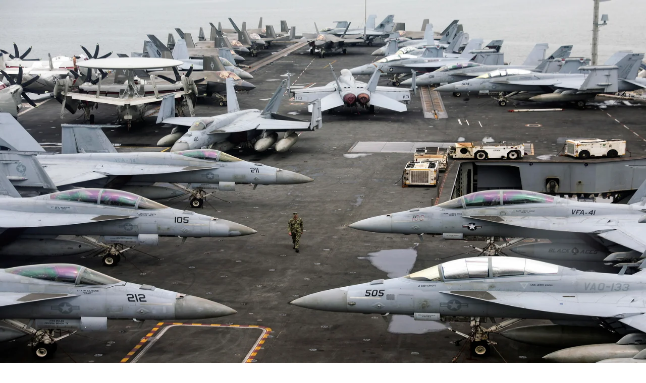

--- FILE ---
content_type: text/html; charset=utf-8
request_url: https://www.radiopopolare.it/varoufakis-draghi-al-servizio-di-bruxelles-ogni-democratico-dovrebbe-dire-di-no
body_size: 76622
content:
<!DOCTYPE html><html lang="it"><head><meta charSet="utf-8"/><meta name="viewport" content="width=device-width, initial-scale=1"/><link rel="preload" href="/_next/static/media/fa0520225c6f3d07-s.p.d28ba1c8.woff2" as="font" crossorigin="" type="font/woff2"/><link rel="stylesheet" href="/_next/static/chunks/4b401cbcb5df1555.css" data-precedence="next"/><link rel="preload" as="script" fetchPriority="low" href="/_next/static/chunks/edadae0314909dd7.js"/><script src="/_next/static/chunks/82abf2d65f5428ae.js" async=""></script><script src="/_next/static/chunks/6f2cbc98beeca84f.js" async=""></script><script src="/_next/static/chunks/1ac558a9e56d6482.js" async=""></script><script src="/_next/static/chunks/turbopack-eb64f2412d993c23.js" async=""></script><script src="/_next/static/chunks/8a07e07106d6caa4.js" async=""></script><script src="/_next/static/chunks/a60eaa9af53a2514.js" async=""></script><script src="/_next/static/chunks/35e91e9e1f1d7b53.js" async=""></script><script src="/_next/static/chunks/033441d4f6a1a5cb.js" async=""></script><script src="/_next/static/chunks/8db1aacc0d3f3720.js" async=""></script><script src="/_next/static/chunks/6e17e096ec609457.js" async=""></script><meta name="next-size-adjust" content=""/><title>Varoufakis: “Draghi al servizio di Bruxelles, ogni democratico dovrebbe dire di no” | Radio Popolare</title><meta name="description" content="Ministro delle Finanze greco proprio durante la crisi finanziaria che portò Atene a un passo dalla bancarotta, Yanis Varoufakis commenta con il..."/><meta name="robots" content="index, follow"/><link rel="canonical" href="https://www.radiopopolare.it/varoufakis-draghi-al-servizio-di-bruxelles-ogni-democratico-dovrebbe-dire-di-no"/><meta property="og:title" content="Varoufakis: “Draghi al servizio di Bruxelles, ogni democratico dovrebbe dire di no” | Radio Popolare"/><meta property="og:description" content="Ministro delle Finanze greco proprio durante la crisi finanziaria che portò Atene a un passo dalla bancarotta, Yanis Varoufakis commenta con il..."/><meta property="og:url" content="https://www.radiopopolare.it/varoufakis-draghi-al-servizio-di-bruxelles-ogni-democratico-dovrebbe-dire-di-no"/><meta property="og:site_name" content="Radio Popolare"/><meta property="og:locale" content="it_IT"/><meta property="og:image" content="https://www.radiopopolare.it/wp-content/uploads/2025/09/varoufakis-a-radio-pop.jpg"/><meta property="og:image:width" content="1920"/><meta property="og:image:height" content="1080"/><meta property="og:type" content="website"/><meta name="twitter:card" content="summary_large_image"/><meta name="twitter:title" content="Varoufakis: “Draghi al servizio di Bruxelles, ogni democratico dovrebbe dire di no” | Radio Popolare"/><meta name="twitter:description" content="Ministro delle Finanze greco proprio durante la crisi finanziaria che portò Atene a un passo dalla bancarotta, Yanis Varoufakis commenta con il..."/><meta name="twitter:image" content="https://www.radiopopolare.it/wp-content/uploads/2025/09/varoufakis-a-radio-pop.jpg"/><meta name="twitter:image:width" content="1920"/><meta name="twitter:image:height" content="1080"/><link rel="icon" href="/icon.png?icon.63b346b4.png" sizes="512x512" type="image/png"/><script src="/_next/static/chunks/a6dad97d9634a72d.js" noModule=""></script></head><body class="public_sans_8f8bdaf8-module__vQd-EW__variable pb-25 lg:pb-22.5"><div hidden=""><!--$--><!--/$--></div><header class="relative container flex items-center justify-between gap-2 py-7 lg:gap-12 lg:overflow-x-clip lg:*:flex-1"><div class="flex items-center"><div class="lg:hidden"><div class="hamburger-react" aria-label="Show menu" aria-expanded="false" role="button" style="cursor:pointer;height:48px;position:relative;transition:0.4s cubic-bezier(0, 0, 0, 1);user-select:none;width:48px;outline:none;transform:none" tabindex="0"><div style="background:currentColor;height:3px;left:8px;position:absolute;width:32px;top:13px;transition:0.4s cubic-bezier(0, 0, 0, 1);transform:none"></div><div style="background:currentColor;height:3px;left:8px;position:absolute;width:32px;top:23px;transition:0.4s cubic-bezier(0, 0, 0, 1);transform:none"></div><div style="background:currentColor;height:3px;left:8px;position:absolute;width:32px;top:33px;transition:0.4s cubic-bezier(0, 0, 0, 1);transform:none"></div></div></div><a href="/"><svg viewBox="0 0 163 48" fill="none" class="w-37.5 lg:w-41.75"><g clip-path="url(#prefix__clip0_609_2745)"><path d="M54.026 20.167h4.11V14.43c0-1.922.983-3.016 2.696-3.028.635-.004.722.126 1.398.425l1.057-3.176c-.974-.774-2.136-.833-2.646-.833-1.377 0-2.38.484-3.156 1.519l-.162.218-1.34-1.493h-1.957v12.105zM140.389 39.905h4.11v-5.737c0-1.922.983-3.015 2.696-3.028.634-.004.721.126 1.397.425l1.058-3.176c-.975-.773-2.136-.832-2.646-.832-1.377 0-2.38.483-3.156 1.518l-.162.219-1.339-1.493h-1.958v12.104zM69.5 7.794c-3.488 0-5.922 2.6-5.922 6.321 0 3.722 2.434 6.322 5.922 6.322 1.613 0 3.065-.572 4.09-1.611l.173-.177 1.244 1.523h2.14V8.067h-2.144l-1.24 1.493-.174-.172c-1.037-1.026-2.488-1.59-4.093-1.59l.004-.004zm.983 9.249c-1.7 0-2.841-1.178-2.841-2.932s1.14-2.931 2.84-2.931c1.701 0 2.842 1.177 2.842 2.931s-1.14 2.931-2.841 2.931zM84.633 7.794c-3.4 0-5.777 2.6-5.777 6.321 0 3.722 2.455 6.322 5.968 6.322 1.588 0 3.052-.56 4.118-1.57l.17-.163 1.236 1.463h2.095V3.585h-4.11v5.493l-.353-.253c-.962-.68-2.09-1.03-3.35-1.03h.003zm1.128 9.249c-1.7 0-2.84-1.178-2.84-2.932s1.14-2.931 2.84-2.931 2.841 1.177 2.841 2.931-1.14 2.932-2.84 2.932zM96.785 20.167h4.11V8.063h-6.416V11.6h2.306v8.567zM98.742 1.78c-1.385 0-2.318.909-2.318 2.255 0 1.345.933 2.28 2.318 2.28 1.386 0 2.344-.918 2.344-2.28 0-1.363-.942-2.255-2.344-2.255zM109.898 7.743c-4.064 0-6.905 2.62-6.905 6.368 0 3.747 2.841 6.367 6.905 6.367 4.065 0 6.906-2.62 6.906-6.367 0-3.748-2.841-6.368-6.906-6.368zm0 9.3c-1.7 0-2.841-1.178-2.841-2.932s1.141-2.932 2.841-2.932c1.701 0 2.841 1.178 2.841 2.932s-1.14 2.931-2.841 2.931zM54.026 44.334h4.11v-5.493l.353.253c.962.681 2.09 1.03 3.35 1.03 3.402 0 5.778-2.6 5.778-6.321 0-3.722-2.455-6.322-5.968-6.322-1.588 0-3.048.56-4.118 1.57l-.17.163-1.236-1.463H54.03v16.583h-.005zm6.686-7.6c-1.7 0-2.841-1.177-2.841-2.931s1.14-2.932 2.84-2.932c1.701 0 2.842 1.178 2.842 2.932s-1.14 2.931-2.841 2.931zM75.953 27.435c-4.064 0-6.905 2.62-6.905 6.367 0 3.748 2.84 6.368 6.905 6.368 4.064 0 6.905-2.62 6.905-6.368 0-3.747-2.84-6.367-6.905-6.367zm0 9.299c-1.7 0-2.84-1.178-2.84-2.932s1.14-2.931 2.84-2.931 2.84 1.177 2.84 2.931-1.14 2.932-2.84 2.932zM84.957 44.334h4.11v-5.493l.352.253c.962.681 2.09 1.03 3.351 1.03 3.401 0 5.777-2.6 5.777-6.321 0-3.722-2.455-6.322-5.968-6.322-1.588 0-3.048.56-4.118 1.57l-.17.163-1.236-1.463h-2.094v16.583h-.004zm6.69-7.6c-1.701 0-2.842-1.177-2.842-2.931s1.14-2.932 2.841-2.932c1.7 0 2.841 1.178 2.841 2.932s-1.14 2.931-2.84 2.931zM106.883 27.435c-4.064 0-6.905 2.62-6.905 6.367 0 3.748 2.841 6.368 6.905 6.368 4.065 0 6.905-2.62 6.905-6.368 0-3.747-2.84-6.367-6.905-6.367zm0 9.299c-1.7 0-2.841-1.178-2.841-2.932s1.141-2.931 2.841-2.931c1.701 0 2.841 1.177 2.841 2.931s-1.14 2.932-2.841 2.932zM115.717 23.27V35.46c0 3.091 1.481 4.593 4.529 4.593.742 0 1.597-.084 2.534-.253v-3.347a4.617 4.617 0 01-1.19.164c-1.153 0-1.763-.619-1.763-1.788V23.275h-4.11v-.005zM129.793 27.481c-3.484 0-5.918 2.6-5.918 6.322s2.434 6.321 5.918 6.321c1.613 0 3.065-.572 4.089-1.61l.174-.177 1.24 1.522h2.144V27.755h-2.144l-1.24 1.493-.174-.172c-1.037-1.027-2.488-1.59-4.093-1.59l.004-.005zm.987 9.253c-1.7 0-2.841-1.177-2.841-2.931s1.141-2.932 2.841-2.932c1.7 0 2.841 1.178 2.841 2.932s-1.141 2.931-2.841 2.931z" fill="#fff"></path><path d="M32.237.875H14.109C6.317.875 0 7.281 0 15.183v18.384c0 7.902 6.317 14.308 14.109 14.308h18.128c7.792 0 14.109-6.406 14.109-14.308V15.183c0-7.902-6.317-14.308-14.11-14.308z" fill="#FFCC07"></path><path d="M9.95 5.72c2.84-1.38 6.345-1.14 8.974.648.846.521 1.506 1.283 2.169 2.023-.24.286-.473.58-.726.854L9.045 21.143c-.41.416-.767.933-1.331 1.127-1.319-1.258-2.401-2.835-2.887-4.656-.887-2.94-.298-6.28 1.44-8.752.99-1.308 2.21-2.465 3.678-3.146M14.81 19.574c1.36-2.877 4.126-4.992 7.175-5.367 1.256-.05 2.534-.113 3.757.24 2.845.816 5.267 3.1 6.316 6.002.585 1.48.685 3.108.602 4.694-.282 2.056-1.066 4.067-2.435 5.59-1.468 1.71-3.525 2.842-5.694 3.145-1.572.105-3.193.088-4.674-.563-2.791-1.115-5.01-3.693-5.748-6.738-.564-2.322-.348-4.866.697-7.003M37.64 26.896c.208-.282.569-.273.872-.19 2.874 2.554 3.89 7.037 2.58 10.717-.963 2.864-3.265 5.182-6.027 6.078a8.999 8.999 0 01-6.598-.35c-1.414-.61-2.588-1.657-3.592-2.847 4.251-4.475 8.51-8.937 12.761-13.408" fill="#1D1D1B"></path><path d="M159.068 36.217c-.514.58-1.459.807-2.384.816-2.555 0-2.903-1.981-2.903-1.981h9.124c.302-2.032-.154-3.89-1.29-5.262-1.186-1.425-3.036-2.212-5.213-2.212-3.878 0-6.59 2.57-6.59 6.254 0 3.684 2.517 6.216 6.967 6.25h-.099s4.263.408 5.934-3.865h-3.554.008zm-5.262-3.65c.315-1.25 1.302-1.994 2.646-1.994 1.343 0 2.268.727 2.6 1.993l.07.265h-5.379l.067-.26-.004-.005z" fill="#fff"></path></g><defs><clipPath id="prefix__clip0_609_2745"><path fill="#fff" transform="translate(0 .875)" d="M0 0h163v47H0z"></path></clipPath></defs></svg><span class="sr-only">Radio Popolare Home</span></a></div><nav class="hidden items-center justify-center gap-16 font-semibold text-white/70 lowercase lg:flex"><div class="relative"><div class="bg-yellow absolute -top-4.5 left-1/2 size-1.5 -translate-x-1/2 rounded-full opacity-0 transition duration-300"></div><div class="hover:inset-shadow-menu hover:drop-shadow-menu hover:text-yellow rounded-full px-4 py-2 whitespace-nowrap hover:bg-[#191D23]  cursor-pointer">Radio</div><div class="bg-dark border-yellow absolute top-full left-1/2 z-50 flex -translate-x-1/2 flex-col items-center gap-2 rounded-md border-t p-4 transition duration-300 invisible opacity-0"><a class="hover:inset-shadow-menu hover:drop-shadow-menu hover:text-yellow rounded-full px-4 py-2 whitespace-nowrap hover:bg-[#191D23] " href="/palinsesto">Palinsesto</a><a class="hover:inset-shadow-menu hover:drop-shadow-menu hover:text-yellow rounded-full px-4 py-2 whitespace-nowrap hover:bg-[#191D23] " href="/trasmissioni">Trasmissioni</a><a class="hover:inset-shadow-menu hover:drop-shadow-menu hover:text-yellow rounded-full px-4 py-2 whitespace-nowrap hover:bg-[#191D23] " href="/collezioni">Collezioni</a></div></div><div class="relative"><div class="bg-yellow absolute -top-4.5 left-1/2 size-1.5 -translate-x-1/2 rounded-full opacity-0 transition duration-300"></div><a class="hover:inset-shadow-menu hover:drop-shadow-menu hover:text-yellow rounded-full px-4 py-2 whitespace-nowrap hover:bg-[#191D23] " href="/podcast">Podcast</a></div><div class="relative"><div class="bg-yellow absolute -top-4.5 left-1/2 size-1.5 -translate-x-1/2 rounded-full opacity-0 transition duration-300"></div><a class="hover:inset-shadow-menu hover:drop-shadow-menu hover:text-yellow rounded-full px-4 py-2 whitespace-nowrap hover:bg-[#191D23] " href="/news">News</a></div><div class="relative"><div class="bg-yellow absolute -top-4.5 left-1/2 size-1.5 -translate-x-1/2 rounded-full opacity-0 transition duration-300"></div><a class="hover:inset-shadow-menu hover:drop-shadow-menu hover:text-yellow rounded-full px-4 py-2 whitespace-nowrap hover:bg-[#191D23] " href="/iniziative">Iniziative</a></div><div class="relative"><div class="bg-yellow absolute -top-4.5 left-1/2 size-1.5 -translate-x-1/2 rounded-full opacity-0 transition duration-300"></div><a class="hover:inset-shadow-menu hover:drop-shadow-menu hover:text-yellow rounded-full px-4 py-2 whitespace-nowrap hover:bg-[#191D23] " href="/storia">La storia</a></div></nav><div class="flex justify-end gap-2 lg:gap-4.5"><a class="btn btn-small" href="/sostienici">sostienici</a><div class="relative flex items-center hidden lg:flex"><button type="button"><svg viewBox="0 0 21 21" fill="none" class="size-5 text-white/70"><path d="M9.143 16.607a7.464 7.464 0 100-14.928 7.464 7.464 0 000 14.928zM19.322 19.321l-4.75-4.75" stroke="currentColor" stroke-opacity="0.7" stroke-width="2" stroke-linecap="round" stroke-linejoin="round"></path></svg><span class="sr-only">Apri ricerca</span></button><form class="absolute right-0 transition translate-x-full opacity-0"><input type="text" placeholder="Cerca..." class="bg-yellow text-dark rounded-[10px] px-4 py-3" name="s"/></form></div></div></header><main class="relative min-h-screen py-4"><div class="absolute inset-0 z-[-1] bg-[#14191E] lg:ml-2 lg:rounded-tl-3xl" style="box-shadow:0px 4px 4px 0px rgba(0, 0, 0, 0.25) inset"></div><div class="mt-4"><div class="container"><button type="button" class="text-14 text-yellow flex gap-2"><svg viewBox="0 0 18 12" fill="none" class="w-4"><path d="M17 6.146H1M5.571 10.718L1 6.146 5.57 1.575" stroke="currentColor" stroke-width="2" stroke-linecap="round" stroke-linejoin="round"></path></svg>TORNA INDIETRO</button><h1 class="text-42 mt-9 leading-none font-semibold lg:w-2/3">Varoufakis: &#8220;Draghi al servizio di Bruxelles, ogni democratico dovrebbe dire di no&#8221;</h1><figure class="relative mt-9 aspect-square lg:aspect-2/1"><img alt="" loading="lazy" decoding="async" data-nimg="fill" class=" rounded-[10px] object-cover" style="position:absolute;height:100%;width:100%;left:0;top:0;right:0;bottom:0;color:transparent" sizes="99vw" srcSet="/_next/image?url=%2Fwp-content%2Fuploads%2F2025%2F09%2Fvaroufakis-a-radio-pop.jpg&amp;w=768&amp;q=85 768w, /_next/image?url=%2Fwp-content%2Fuploads%2F2025%2F09%2Fvaroufakis-a-radio-pop.jpg&amp;w=1280&amp;q=85 1280w, /_next/image?url=%2Fwp-content%2Fuploads%2F2025%2F09%2Fvaroufakis-a-radio-pop.jpg&amp;w=1440&amp;q=85 1440w, /_next/image?url=%2Fwp-content%2Fuploads%2F2025%2F09%2Fvaroufakis-a-radio-pop.jpg&amp;w=1920&amp;q=85 1920w, /_next/image?url=%2Fwp-content%2Fuploads%2F2025%2F09%2Fvaroufakis-a-radio-pop.jpg&amp;w=2560&amp;q=85 2560w" src="/_next/image?url=%2Fwp-content%2Fuploads%2F2025%2F09%2Fvaroufakis-a-radio-pop.jpg&amp;w=2560&amp;q=85"/></figure><div class="mt-14 lg:w-1/2"><div class="text-18 lg:text-20 prose max-w-none text-white prose-img:w-full prose-img:rounded-[10px] prose-a:text-current prose-a:hover:text-yellow prose-a:transition prose-strong:text-current prose-strong:font-bold prose-blockquote:text-current prose-em:text-yellow prose-em:not-italic prose-headings:text-yellow prose-headings:font-bold lg:prose-h2:text-26 prose-h2:text-22 lg:prose-h1:text-36 prose-h1:text-32 lg:prose-h3:text-26 prose-h3:text-22 "><p>Ministro delle Finanze greco proprio durante la crisi finanziaria che portò Atene a un passo dalla bancarotta, Yanis Varoufakis commenta con il direttore Alessandro Gilioli l’ipotesi di affidare il nuovo Governo a <a href="https://www.radiopopolare.it/arriva-draghi-la-caporetto-della-politica/" target="_blank" rel="noopener noreferrer">Mario Draghi</a>.</p>
<p><strong>Lei ha conosciuto molto bene Draghi quando era ministro delle finanze in Grecia. Ci può dire che impressione le ha fatto dal punto di vista umano, ma soprattutto dal punto di vista della sua visione politica?</strong></p>
<blockquote>
<p>Umanamente Draghi è come tutti gli altri a Bruxelles e Francoforte, almeno per come lo ricordo all’Eurogruppo. Politicamente è al servizio dell&#8217;ordine finanziario. Tecnicamente è molto capace, e ha mostrato grandi capacità di capire cosa va bene e cosa no nella logica del servizio all&#8217;ordine finanziario e all&#8217;establishment. In questo senso è il premier ideale per l&#8217;Italia, se quello che voi veramente volete è implementare le politiche di Bruxelles e Berlino, e di fingere che il <a href="https://ec.europa.eu/info/strategy/recovery-plan-europe_it" target="_blank" rel="noopener noreferrer">Recovery Fund</a> è veramente la salvezza dell’Italia. Mentre non è altro che un pacchetto di debiti.</p>
</blockquote>
<p><strong>Quindi lei ritiene che abbiano ragione quelli che dicono che in Italia non abbiamo la Troika, perché ce la siamo fatta da soli. È Draghi stesso la Troika in casa?</strong></p>
<blockquote>
<p>Non sarebbe la prima volta, è già successo con Mario Monti, un altro uomo intelligente il cui governo tecnico ha agito come voleva la Troika, altrimenti sarebbe arrivata la Troika vera e propria. E&#8217; così che che le cose funzionano nell&#8217;Eurozona, specialmente nei paesi vicini alla bancarotta, quelli che non sono sostenibili all&#8217;interno di questa unione monetaria, dove le decisioni politiche vengono dettate dall&#8217;estero, dai centri del potere finanziario e con il supporto entusiasta delle oligarchie locali, greche o italiane che siano, contro la grande maggioranza delle persone, del popolo.</p>
</blockquote>
<p><strong>D’altra parte molte persone esaltano la competenza di Mario Draghi. Molti dicono “è così qualificato, competente, prestigioso. Molto meglio del ceto politico che finora abbiamo visto in Italia”.</strong></p>
<blockquote>
<p>Indubbiamente Draghi è intelligente e molto competente, molto bravo a raggiungere i suoi obiettivi. la grande tragedia del popolo italiano è che i suoi obiettivi sono nemici degli interessi della grande maggioranza degli italiani.</p>
</blockquote>
<p><strong>Un’altra domanda che tutti si fanno è che cosa farà Draghi. Se è di destra o di sinistra. Se toccherà le pensioni, se toccherà il welfare. Se darà soldi alle aziende e come spenderà i soldi del Recovery Fund. Lei cosa ne pensa?</strong></p>
<blockquote>
<p>Draghi non sarà autonomo, come non lo era l’ex premier Monti. Dovrà riferire a partiti che ormai sono degli zombie ma soprattutto a Bruxelles e Berlino. Potrebbe anche avere una sembianza abbastanza keynesiana e socialdemocratica, in pubblico magari incolperà perfino Bruxelles, Francoforte e Berlino di non sostenerlo abbastanza, ma eseguirà tutti i loro imperativi.</p>
</blockquote>
<p><strong>Se lei fosse un membro del Parlamento italiano e si trovasse di fronte all’alternativa tra Draghi e le elezioni, nelle quali probabilmente vincerebbe l’estrema destra, lei cosa farebbe?</strong></p>
<blockquote>
<p>Come democratico, voterei sempre contro un tecnocrate come Mario Draghi, è essenziale che noi difendiamo il diritto delle persone di scegliere chi le governa. E oltre a questo devo dire che personalmente ricordo bene quando Draghi è stato decisivo nella chiusura dei bancomat in Grecia, così da impedire che il popolo greco decidesse liberamente nel referendum in cui si decideva la posizione da tenere nei confronti di Bruxelles. Penso che ogni democratico in Italia debba opporsi al suo governo.</p>
</blockquote>
<p><em>In foto, Yianis Varoufakis ospite nell&#8217;auditorium di Radio Popolare nel 2016</em></p>
</div></div></div><div class="mt-16"><div class="space-y-16 "></div></div><div class="container mt-32"><h2 class="text-32 font-semibold">Continua la lettura</h2><div class="grid grid-cols-1 lg:gap-6 gap-6 lg:grid-cols-3 mt-9"><div class="bg-dark group hover:text-yellow relative flex flex-col overflow-hidden rounded-[10px] border border-white/20 transition"><figure class="relative aspect-square"><img alt="Niscemi" loading="lazy" decoding="async" data-nimg="fill" class=" object-cover transition group-hover:opacity-60" style="position:absolute;height:100%;width:100%;left:0;top:0;right:0;bottom:0;color:transparent" sizes="99vw" srcSet="/_next/image?url=%2Fwp-content%2Fuploads%2F2026%2F01%2F1920x1080-6-1.jpg&amp;w=768&amp;q=85 768w, /_next/image?url=%2Fwp-content%2Fuploads%2F2026%2F01%2F1920x1080-6-1.jpg&amp;w=1280&amp;q=85 1280w, /_next/image?url=%2Fwp-content%2Fuploads%2F2026%2F01%2F1920x1080-6-1.jpg&amp;w=1440&amp;q=85 1440w, /_next/image?url=%2Fwp-content%2Fuploads%2F2026%2F01%2F1920x1080-6-1.jpg&amp;w=1920&amp;q=85 1920w, /_next/image?url=%2Fwp-content%2Fuploads%2F2026%2F01%2F1920x1080-6-1.jpg&amp;w=2560&amp;q=85 2560w" src="/_next/image?url=%2Fwp-content%2Fuploads%2F2026%2F01%2F1920x1080-6-1.jpg&amp;w=2560&amp;q=85"/><div class="to-dark absolute inset-0 bg-linear-to-b from-transparent via-transparent via-75% to-95%"></div></figure><div class="flex flex-1 flex-col items-center justify-between gap-8 p-6"><a class="text-24 card-link line-clamp-3 text-center font-semibold" href="/niscemi-frana-la-sicilia-e-in-ginocchio-ma-a-salvini-serve-il-ponte-per-mostrare-la-sua-forza-nel-governo">Niscemi frana, la Sicilia è in ginocchio ma a Salvini serve il Ponte per mostrare la sua forza nel Governo</a><div class="text-yellow text-14 flex items-center gap-2 uppercase"><span>29 gennaio 2026</span><span>|</span><span>Anna Bredice</span></div></div></div><div class="bg-dark group hover:text-yellow relative flex flex-col overflow-hidden rounded-[10px] border border-white/20 transition"><figure class="relative aspect-square"><img alt="Gaggiano" loading="lazy" decoding="async" data-nimg="fill" class=" object-cover transition group-hover:opacity-60" style="position:absolute;height:100%;width:100%;left:0;top:0;right:0;bottom:0;color:transparent" sizes="99vw" srcSet="/_next/image?url=%2Fwp-content%2Fuploads%2F2026%2F01%2F1920x1080-7-1.jpg&amp;w=768&amp;q=85 768w, /_next/image?url=%2Fwp-content%2Fuploads%2F2026%2F01%2F1920x1080-7-1.jpg&amp;w=1280&amp;q=85 1280w, /_next/image?url=%2Fwp-content%2Fuploads%2F2026%2F01%2F1920x1080-7-1.jpg&amp;w=1440&amp;q=85 1440w, /_next/image?url=%2Fwp-content%2Fuploads%2F2026%2F01%2F1920x1080-7-1.jpg&amp;w=1920&amp;q=85 1920w, /_next/image?url=%2Fwp-content%2Fuploads%2F2026%2F01%2F1920x1080-7-1.jpg&amp;w=2560&amp;q=85 2560w" src="/_next/image?url=%2Fwp-content%2Fuploads%2F2026%2F01%2F1920x1080-7-1.jpg&amp;w=2560&amp;q=85"/><div class="to-dark absolute inset-0 bg-linear-to-b from-transparent via-transparent via-75% to-95%"></div></figure><div class="flex flex-1 flex-col items-center justify-between gap-8 p-6"><a class="text-24 card-link line-clamp-3 text-center font-semibold" href="/gaggiano-ciclista-ucciso-da-un-tir-riparte-la-strage-delle-due-ruote-sulle-nostre-strade">Gaggiano, ciclista ucciso da un Tir. Riparte la strage delle due ruote sulle nostre strade</a><div class="text-yellow text-14 flex items-center gap-2 uppercase"><span>29 gennaio 2026</span><span>|</span><span>Alessandro Braga</span></div></div></div><div class="bg-dark group hover:text-yellow relative flex flex-col overflow-hidden rounded-[10px] border border-white/20 transition"><figure class="relative aspect-square"><img alt="" loading="lazy" decoding="async" data-nimg="fill" class=" object-cover transition group-hover:opacity-60" style="position:absolute;height:100%;width:100%;left:0;top:0;right:0;bottom:0;color:transparent" sizes="99vw" srcSet="/_next/image?url=%2Fwp-content%2Fuploads%2F2026%2F01%2FERREPIRADPOP_20260129082223694_2004b6574d6ff8f8ee79196e7917e7aa.jpg&amp;w=768&amp;q=85 768w, /_next/image?url=%2Fwp-content%2Fuploads%2F2026%2F01%2FERREPIRADPOP_20260129082223694_2004b6574d6ff8f8ee79196e7917e7aa.jpg&amp;w=1280&amp;q=85 1280w, /_next/image?url=%2Fwp-content%2Fuploads%2F2026%2F01%2FERREPIRADPOP_20260129082223694_2004b6574d6ff8f8ee79196e7917e7aa.jpg&amp;w=1440&amp;q=85 1440w, /_next/image?url=%2Fwp-content%2Fuploads%2F2026%2F01%2FERREPIRADPOP_20260129082223694_2004b6574d6ff8f8ee79196e7917e7aa.jpg&amp;w=1920&amp;q=85 1920w, /_next/image?url=%2Fwp-content%2Fuploads%2F2026%2F01%2FERREPIRADPOP_20260129082223694_2004b6574d6ff8f8ee79196e7917e7aa.jpg&amp;w=2560&amp;q=85 2560w" src="/_next/image?url=%2Fwp-content%2Fuploads%2F2026%2F01%2FERREPIRADPOP_20260129082223694_2004b6574d6ff8f8ee79196e7917e7aa.jpg&amp;w=2560&amp;q=85"/><div class="to-dark absolute inset-0 bg-linear-to-b from-transparent via-transparent via-75% to-95%"></div></figure><div class="flex flex-1 flex-col items-center justify-between gap-8 p-6"><a class="text-24 card-link line-clamp-3 text-center font-semibold" href="/escalation-tra-usa-e-iran-teheran-replica-alla-minacce-di-trump-se-colpiti-reagiremo">Escalation tra USA e Iran. Teheran replica alla minacce di Trump: “Se colpiti reagiremo”</a><div class="text-yellow text-14 flex items-center gap-2 uppercase"><span>29 gennaio 2026</span><span>|</span><span>Roberto Festa</span></div></div></div></div></div></div><!--$--><!--/$--><div><div class="text-18 bg-dark/30 mt-18 flex items-center justify-center gap-9 py-12 pl-4 lg:pl-8"><div>Segui <b>Radio Popolare</b> su</div><div class="flex items-center gap-5"><a href="https://www.facebook.com/radiopopolare" target="_blank" rel="noreferrer" class="flex items-center justify-center rounded-2xl border border-white/20 bg-[#4D4D4D]/30 p-4.5 transition hover:bg-[#4D4D4D]/50"><svg viewBox="0 0 27 26" fill="none" class="size-6"><path fill-rule="evenodd" clip-rule="evenodd" d="M26.986 5.91c-.021-.58-.068-1.326-.14-1.666a5.462 5.462 0 00-.488-1.415 5.063 5.063 0 00-.96-1.278A5.244 5.244 0 0024.07.623 5.973 5.973 0 0022.61.152c-.357-.07-1.139-.116-1.745-.137a25.175 25.175 0 00-.716-.013L6.854 0c-.147 0-.468.004-.716.013-.602.02-1.378.066-1.731.134a5.981 5.981 0 00-1.47.471 5.247 5.247 0 00-1.327.925c-.385.37-.71.8-.963 1.278-.215.405-.38.892-.49 1.408-.072.343-.12 1.096-.142 1.68-.009.238-.013.547-.013.689L0 19.4c0 .142.004.45.013.69.021.58.069 1.327.14 1.666a5.48 5.48 0 00.489 1.416c.253.478.576.907.96 1.277.385.371.83.683 1.328.928.42.207.926.366 1.461.471.357.07 1.139.116 1.745.137.247.009.568.013.716.013h4.4l.007-9.32H7.878V13.01h3.389V10.43c0-.609.029-1.182.194-1.77.215-.76.585-1.49 1.145-2.07.8-.827 1.834-1.146 2.97-1.268.492-.052.947-.086 1.44-.05.707.053 1.41.16 2.106.28v3.076c-.148-.014-2.033.02-2.233.067-1.754.419-1.535 2.216-1.535 3.688v.63h3.629l-.512 3.673h-3.117v9.314h-.507l5.3.001c.147 0 .467-.004.715-.013.602-.02 1.378-.066 1.731-.134a5.974 5.974 0 001.47-.471 5.237 5.237 0 001.327-.925c.385-.37.71-.8.963-1.278.215-.405.38-.892.49-1.408.072-.343.12-1.096.142-1.68.009-.238.013-.546.013-.689L27 6.6c0-.142-.004-.45-.013-.69z" fill="currentColor"></path></svg><span class="sr-only">fb</span></a><a href="https://www.instagram.com/radiopopolare/" target="_blank" rel="noreferrer" class="flex items-center justify-center rounded-2xl border border-white/20 bg-[#4D4D4D]/30 p-4.5 transition hover:bg-[#4D4D4D]/50"><svg viewBox="0 0 27 27" fill="none" class="size-6"><path d="M13.5 0C9.832 0 9.375.017 7.935.081 6.497.148 5.518.375 4.658.709a6.61 6.61 0 00-2.392 1.557A6.587 6.587 0 00.709 4.657C.375 5.518.147 6.497.08 7.935.013 9.375 0 9.832 0 13.5s.017 4.125.081 5.565c.067 1.437.294 2.417.628 3.277a6.62 6.62 0 001.557 2.392 6.602 6.602 0 002.391 1.557c.862.333 1.841.562 3.278.628 1.44.067 1.897.081 5.565.081s4.125-.017 5.565-.081c1.437-.067 2.417-.295 3.277-.628.901-.34 1.717-.87 2.392-1.557a6.592 6.592 0 001.557-2.392c.333-.86.562-1.84.628-3.277.067-1.44.081-1.898.081-5.565 0-3.668-.017-4.125-.081-5.565-.067-1.437-.295-2.418-.628-3.277-.339-.901-.87-1.718-1.557-2.392A6.577 6.577 0 0022.342.709c-.86-.334-1.84-.562-3.277-.628C17.625.013 17.167 0 13.5 0zm0 2.43c3.603 0 4.033.018 5.456.08 1.317.062 2.03.28 2.506.467.632.244 1.08.536 1.554 1.008.472.472.764.921 1.008 1.553.185.475.405 1.19.465 2.506.064 1.424.079 1.851.079 5.456 0 3.605-.017 4.033-.084 5.456-.068 1.317-.288 2.03-.473 2.506A4.285 4.285 0 0123 23.016a4.214 4.214 0 01-1.553 1.008c-.473.185-1.198.405-2.514.465-1.434.064-1.855.079-5.467.079-3.612 0-4.034-.017-5.466-.084-1.317-.068-2.043-.288-2.516-.473A4.18 4.18 0 013.933 23a4.1 4.1 0 01-1.012-1.553c-.186-.473-.404-1.198-.473-2.514-.05-1.418-.069-1.855-.069-5.45s.018-4.034.069-5.469c.069-1.316.287-2.04.473-2.513.236-.641.538-1.08 1.012-1.553.471-.472.911-.776 1.551-1.01.473-.187 1.183-.407 2.499-.474 1.434-.05 1.856-.068 5.466-.068l.051.034zm0 4.138a6.932 6.932 0 100 13.865 6.932 6.932 0 000-13.865zM13.5 18A4.499 4.499 0 019 13.5C9 11.014 11.014 9 13.5 9s4.5 2.014 4.5 4.5-2.014 4.5-4.5 4.5zm8.827-11.706a1.622 1.622 0 01-3.24 0 1.62 1.62 0 113.24 0z" fill="currentColor"></path></svg><span class="sr-only">instagram</span></a></div></div><footer class="container mt-14"><div class="grid grid-cols-1 lg:gap-6 gap-6 lg:grid-cols-2"><div class="text-14 space-y-8 font-semibold"><svg viewBox="0 0 50 50" fill="none" class="size-12"><path d="M34.294 0H15.01C6.72 0 0 6.815 0 15.222v19.557C0 43.184 6.72 50 15.01 50h19.284c8.29 0 15.01-6.815 15.01-15.221V15.22C49.304 6.815 42.584 0 34.294 0z" fill="#FFCC07"></path><path d="M10.584 5.154c3.023-1.467 6.75-1.212 9.548.69.9.554 1.601 1.364 2.307 2.152-.256.304-.503.617-.772.908L9.623 21.56c-.437.444-.817.994-1.417 1.2-1.403-1.338-2.554-3.016-3.07-4.953-.945-3.128-.318-6.68 1.53-9.311C7.722 7.105 9.019 5.875 10.58 5.15M15.755 19.893c1.447-3.06 4.39-5.311 7.633-5.71 1.337-.053 2.696-.12 3.997.255 3.027.868 5.604 3.298 6.72 6.385.622 1.575.728 3.307.64 4.994-.3 2.188-1.134 4.326-2.59 5.946-1.562 1.82-3.75 3.024-6.058 3.347-1.672.111-3.397.094-4.972-.6-2.97-1.186-5.33-3.928-6.115-7.168-.6-2.47-.371-5.176.74-7.45M40.043 27.682c.22-.3.605-.29.927-.201 3.057 2.716 4.138 7.485 2.744 11.4-1.024 3.047-3.472 5.513-6.41 6.466a9.573 9.573 0 01-7.02-.372c-1.505-.648-2.753-1.763-3.82-3.029 4.521-4.76 9.053-9.508 13.575-14.264" fill="#1D1D1B"></path></svg><div class="leading-[1.2]">RADIO POPOLARE © - Via Ollearo 5, 20155, Milano - P.I. 10020780150<br />
Tel. 02.392411 - radiopop@radiopopolare.it - Diretta 02.33.001.001 - SMS 331.6214013</div><nav class="flex items-center gap-4 text-white/50 uppercase"><a href="https://www.iubenda.com/privacy-policy/31727170" target="_blank" rel="noreferrer" class="hover:text-white">privacy policy</a> | <a href="https://www.iubenda.com/privacy-policy/31727170/cookie-policy" target="_blank" rel="noreferrer" class="hover:text-white">Cookie policy</a> | <a href="https://pop-eye.studio/" target="_blank" rel="noreferrer" class="hover:text-white">CREDITS</a></nav></div><div class="flex flex-wrap items-center justify-start gap-4 font-bold lg:justify-end lg:gap-24"><a class="block space-y-1.5" href="/frequenze"><div class="hover:text-yellow flex items-center gap-3 uppercase"><div class="whitespace-nowrap">Frequenze</div><svg viewBox="0 0 15 9" fill="none" class="w-3"><path d="M1 4.432h12.01" stroke="currentColor" stroke-width="2" stroke-linecap="round" stroke-linejoin="round"></path><path d="M9.579 1l3.431 3.432L9.58 7.863" fill="currentColor"></path><path d="M9.579 1l3.431 3.432L9.58 7.863" stroke="currentColor" stroke-width="2" stroke-linecap="round" stroke-linejoin="round"></path></svg></div><div class="text-14 font-semibold text-white/50">Collegati con noi da tutto il mondo</div></a><a class="block space-y-1.5" href="/chi-siamo"><div class="hover:text-yellow flex items-center gap-3 uppercase"><div class="whitespace-nowrap">Chi siamo</div><svg viewBox="0 0 15 9" fill="none" class="w-3"><path d="M1 4.432h12.01" stroke="currentColor" stroke-width="2" stroke-linecap="round" stroke-linejoin="round"></path><path d="M9.579 1l3.431 3.432L9.58 7.863" fill="currentColor"></path><path d="M9.579 1l3.431 3.432L9.58 7.863" stroke="currentColor" stroke-width="2" stroke-linecap="round" stroke-linejoin="round"></path></svg></div><div class="text-14 font-semibold text-white/50">Contatti</div></a><a class="block space-y-1.5" href="/rp-news"><div class="hover:text-yellow flex items-center gap-3 uppercase"><div class="whitespace-nowrap">RPNews</div><svg viewBox="0 0 15 9" fill="none" class="w-3"><path d="M1 4.432h12.01" stroke="currentColor" stroke-width="2" stroke-linecap="round" stroke-linejoin="round"></path><path d="M9.579 1l3.431 3.432L9.58 7.863" fill="currentColor"></path><path d="M9.579 1l3.431 3.432L9.58 7.863" stroke="currentColor" stroke-width="2" stroke-linecap="round" stroke-linejoin="round"></path></svg></div><div class="text-14 font-semibold text-white/50">Il semestrale di Radio Popolare</div></a><a class="block space-y-1.5" href="/iniziative/il-tuo-5x1000-per-radio-popolare"><div class="hover:text-yellow flex items-center gap-3 uppercase"><div class="whitespace-nowrap">5x1000</div><svg viewBox="0 0 15 9" fill="none" class="w-3"><path d="M1 4.432h12.01" stroke="currentColor" stroke-width="2" stroke-linecap="round" stroke-linejoin="round"></path><path d="M9.579 1l3.431 3.432L9.58 7.863" fill="currentColor"></path><path d="M9.579 1l3.431 3.432L9.58 7.863" stroke="currentColor" stroke-width="2" stroke-linecap="round" stroke-linejoin="round"></path></svg></div><div class="text-14 font-semibold text-white/50">CF: 97919200150</div></a></div></div></footer></div></main><script src="/_next/static/chunks/edadae0314909dd7.js" id="_R_" async=""></script><script>(self.__next_f=self.__next_f||[]).push([0])</script><script>self.__next_f.push([1,"1:\"$Sreact.fragment\"\n3:I[39756,[\"/_next/static/chunks/8a07e07106d6caa4.js\",\"/_next/static/chunks/a60eaa9af53a2514.js\"],\"default\"]\n4:I[37457,[\"/_next/static/chunks/8a07e07106d6caa4.js\",\"/_next/static/chunks/a60eaa9af53a2514.js\"],\"default\"]\n6:I[97367,[\"/_next/static/chunks/8a07e07106d6caa4.js\",\"/_next/static/chunks/a60eaa9af53a2514.js\"],\"OutletBoundary\"]\n7:\"$Sreact.suspense\"\n9:I[97367,[\"/_next/static/chunks/8a07e07106d6caa4.js\",\"/_next/static/chunks/a60eaa9af53a2514.js\"],\"ViewportBoundary\"]\nb:I[97367,[\"/_next/static/chunks/8a07e07106d6caa4.js\",\"/_next/static/chunks/a60eaa9af53a2514.js\"],\"MetadataBoundary\"]\nd:I[68027,[],\"default\"]\n:HL[\"/_next/static/chunks/4b401cbcb5df1555.css\",\"style\"]\n:HL[\"/_next/static/media/fa0520225c6f3d07-s.p.d28ba1c8.woff2\",\"font\",{\"crossOrigin\":\"\",\"type\":\"font/woff2\"}]\n"])</script><script>self.__next_f.push([1,"0:{\"P\":null,\"b\":\"aSZMPdufm7xbOnqLsp09V\",\"c\":[\"\",\"varoufakis-draghi-al-servizio-di-bruxelles-ogni-democratico-dovrebbe-dire-di-no\"],\"q\":\"\",\"i\":false,\"f\":[[[\"\",{\"children\":[[\"slug\",\"varoufakis-draghi-al-servizio-di-bruxelles-ogni-democratico-dovrebbe-dire-di-no\",\"c\"],{\"children\":[\"__PAGE__\",{}]}]},\"$undefined\",\"$undefined\",true],[[\"$\",\"$1\",\"c\",{\"children\":[[[\"$\",\"link\",\"0\",{\"rel\":\"stylesheet\",\"href\":\"/_next/static/chunks/4b401cbcb5df1555.css\",\"precedence\":\"next\",\"crossOrigin\":\"$undefined\",\"nonce\":\"$undefined\"}],[\"$\",\"script\",\"script-0\",{\"src\":\"/_next/static/chunks/35e91e9e1f1d7b53.js\",\"async\":true,\"nonce\":\"$undefined\"}],[\"$\",\"script\",\"script-1\",{\"src\":\"/_next/static/chunks/033441d4f6a1a5cb.js\",\"async\":true,\"nonce\":\"$undefined\"}],[\"$\",\"script\",\"script-2\",{\"src\":\"/_next/static/chunks/8db1aacc0d3f3720.js\",\"async\":true,\"nonce\":\"$undefined\"}]],\"$L2\"]}],{\"children\":[[\"$\",\"$1\",\"c\",{\"children\":[null,[\"$\",\"$L3\",null,{\"parallelRouterKey\":\"children\",\"error\":\"$undefined\",\"errorStyles\":\"$undefined\",\"errorScripts\":\"$undefined\",\"template\":[\"$\",\"$L4\",null,{}],\"templateStyles\":\"$undefined\",\"templateScripts\":\"$undefined\",\"notFound\":\"$undefined\",\"forbidden\":\"$undefined\",\"unauthorized\":\"$undefined\"}]]}],{\"children\":[[\"$\",\"$1\",\"c\",{\"children\":[\"$L5\",[[\"$\",\"script\",\"script-0\",{\"src\":\"/_next/static/chunks/6e17e096ec609457.js\",\"async\":true,\"nonce\":\"$undefined\"}]],[\"$\",\"$L6\",null,{\"children\":[\"$\",\"$7\",null,{\"name\":\"Next.MetadataOutlet\",\"children\":\"$@8\"}]}]]}],{},null,false,false]},null,false,false]},null,false,false],[\"$\",\"$1\",\"h\",{\"children\":[null,[\"$\",\"$L9\",null,{\"children\":\"$La\"}],[\"$\",\"div\",null,{\"hidden\":true,\"children\":[\"$\",\"$Lb\",null,{\"children\":[\"$\",\"$7\",null,{\"name\":\"Next.Metadata\",\"children\":\"$Lc\"}]}]}],[\"$\",\"meta\",null,{\"name\":\"next-size-adjust\",\"content\":\"\"}]]}],false]],\"m\":\"$undefined\",\"G\":[\"$d\",[]],\"S\":true}\n"])</script><script>self.__next_f.push([1,"a:[[\"$\",\"meta\",\"0\",{\"charSet\":\"utf-8\"}],[\"$\",\"meta\",\"1\",{\"name\":\"viewport\",\"content\":\"width=device-width, initial-scale=1\"}]]\n"])</script><script>self.__next_f.push([1,"e:I[79520,[\"/_next/static/chunks/35e91e9e1f1d7b53.js\",\"/_next/static/chunks/033441d4f6a1a5cb.js\",\"/_next/static/chunks/8db1aacc0d3f3720.js\"],\"\"]\n"])</script><script>self.__next_f.push([1,"2:[\"$\",\"html\",null,{\"lang\":\"it\",\"children\":[[\"$\",\"head\",null,{\"children\":[\"$\",\"$Le\",null,{\"id\":\"google-tag-manager\",\"strategy\":\"afterInteractive\",\"children\":\"\\n        (function(w,d,s,l,i){w[l]=w[l]||[];w[l].push({'gtm.start':\\n        new Date().getTime(),event:'gtm.js'});var f=d.getElementsByTagName(s)[0],\\n        j=d.createElement(s),dl=l!='dataLayer'?'\u0026l='+l:'';j.async=true;j.src=\\n        'https://www.googletagmanager.com/gtm.js?id='+i+dl;f.parentNode.insertBefore(j,f);\\n        })(window,document,'script','dataLayer','GTM-N8SLLNM2');\\n      \"}]}],[\"$\",\"body\",null,{\"className\":\"public_sans_8f8bdaf8-module__vQd-EW__variable pb-25 lg:pb-22.5\",\"children\":[\"$Lf\",[\"$\",\"main\",null,{\"className\":\"relative min-h-screen py-4\",\"children\":[[\"$\",\"div\",null,{\"className\":\"absolute inset-0 z-[-1] bg-[#14191E] lg:ml-2 lg:rounded-tl-3xl\",\"style\":{\"boxShadow\":\"0px 4px 4px 0px rgba(0, 0, 0, 0.25) inset\"}}],[\"$\",\"$L3\",null,{\"parallelRouterKey\":\"children\",\"error\":\"$undefined\",\"errorStyles\":\"$undefined\",\"errorScripts\":\"$undefined\",\"template\":[\"$\",\"$L4\",null,{}],\"templateStyles\":\"$undefined\",\"templateScripts\":\"$undefined\",\"notFound\":[[[\"$\",\"title\",null,{\"children\":\"404: This page could not be found.\"}],[\"$\",\"div\",null,{\"style\":{\"fontFamily\":\"system-ui,\\\"Segoe UI\\\",Roboto,Helvetica,Arial,sans-serif,\\\"Apple Color Emoji\\\",\\\"Segoe UI Emoji\\\"\",\"height\":\"100vh\",\"textAlign\":\"center\",\"display\":\"flex\",\"flexDirection\":\"column\",\"alignItems\":\"center\",\"justifyContent\":\"center\"},\"children\":[\"$\",\"div\",null,{\"children\":[[\"$\",\"style\",null,{\"dangerouslySetInnerHTML\":{\"__html\":\"body{color:#000;background:#fff;margin:0}.next-error-h1{border-right:1px solid rgba(0,0,0,.3)}@media (prefers-color-scheme:dark){body{color:#fff;background:#000}.next-error-h1{border-right:1px solid rgba(255,255,255,.3)}}\"}}],[\"$\",\"h1\",null,{\"className\":\"next-error-h1\",\"style\":{\"display\":\"inline-block\",\"margin\":\"0 20px 0 0\",\"padding\":\"0 23px 0 0\",\"fontSize\":24,\"fontWeight\":500,\"verticalAlign\":\"top\",\"lineHeight\":\"49px\"},\"children\":404}],[\"$\",\"div\",null,{\"style\":{\"display\":\"inline-block\"},\"children\":[\"$\",\"h2\",null,{\"style\":{\"fontSize\":14,\"fontWeight\":400,\"lineHeight\":\"49px\",\"margin\":0},\"children\":\"This page could not be found.\"}]}]]}]}]],[]],\"forbidden\":\"$undefined\",\"unauthorized\":\"$undefined\"}],\"$L10\"]}],\"$L11\"]}]]}]\n"])</script><script>self.__next_f.push([1,"12:I[47831,[\"/_next/static/chunks/35e91e9e1f1d7b53.js\",\"/_next/static/chunks/033441d4f6a1a5cb.js\",\"/_next/static/chunks/8db1aacc0d3f3720.js\"],\"default\"]\n13:I[26099,[\"/_next/static/chunks/35e91e9e1f1d7b53.js\",\"/_next/static/chunks/033441d4f6a1a5cb.js\",\"/_next/static/chunks/8db1aacc0d3f3720.js\",\"/_next/static/chunks/6e17e096ec609457.js\"],\"default\"]\n14:Tc1d,"])</script><script>self.__next_f.push([1,"M54.026 20.167h4.11V14.43c0-1.922.983-3.016 2.696-3.028.635-.004.722.126 1.398.425l1.057-3.176c-.974-.774-2.136-.833-2.646-.833-1.377 0-2.38.484-3.156 1.519l-.162.218-1.34-1.493h-1.957v12.105zM140.389 39.905h4.11v-5.737c0-1.922.983-3.015 2.696-3.028.634-.004.721.126 1.397.425l1.058-3.176c-.975-.773-2.136-.832-2.646-.832-1.377 0-2.38.483-3.156 1.518l-.162.219-1.339-1.493h-1.958v12.104zM69.5 7.794c-3.488 0-5.922 2.6-5.922 6.321 0 3.722 2.434 6.322 5.922 6.322 1.613 0 3.065-.572 4.09-1.611l.173-.177 1.244 1.523h2.14V8.067h-2.144l-1.24 1.493-.174-.172c-1.037-1.026-2.488-1.59-4.093-1.59l.004-.004zm.983 9.249c-1.7 0-2.841-1.178-2.841-2.932s1.14-2.931 2.84-2.931c1.701 0 2.842 1.177 2.842 2.931s-1.14 2.931-2.841 2.931zM84.633 7.794c-3.4 0-5.777 2.6-5.777 6.321 0 3.722 2.455 6.322 5.968 6.322 1.588 0 3.052-.56 4.118-1.57l.17-.163 1.236 1.463h2.095V3.585h-4.11v5.493l-.353-.253c-.962-.68-2.09-1.03-3.35-1.03h.003zm1.128 9.249c-1.7 0-2.84-1.178-2.84-2.932s1.14-2.931 2.84-2.931 2.841 1.177 2.841 2.931-1.14 2.932-2.84 2.932zM96.785 20.167h4.11V8.063h-6.416V11.6h2.306v8.567zM98.742 1.78c-1.385 0-2.318.909-2.318 2.255 0 1.345.933 2.28 2.318 2.28 1.386 0 2.344-.918 2.344-2.28 0-1.363-.942-2.255-2.344-2.255zM109.898 7.743c-4.064 0-6.905 2.62-6.905 6.368 0 3.747 2.841 6.367 6.905 6.367 4.065 0 6.906-2.62 6.906-6.367 0-3.748-2.841-6.368-6.906-6.368zm0 9.3c-1.7 0-2.841-1.178-2.841-2.932s1.141-2.932 2.841-2.932c1.701 0 2.841 1.178 2.841 2.932s-1.14 2.931-2.841 2.931zM54.026 44.334h4.11v-5.493l.353.253c.962.681 2.09 1.03 3.35 1.03 3.402 0 5.778-2.6 5.778-6.321 0-3.722-2.455-6.322-5.968-6.322-1.588 0-3.048.56-4.118 1.57l-.17.163-1.236-1.463H54.03v16.583h-.005zm6.686-7.6c-1.7 0-2.841-1.177-2.841-2.931s1.14-2.932 2.84-2.932c1.701 0 2.842 1.178 2.842 2.932s-1.14 2.931-2.841 2.931zM75.953 27.435c-4.064 0-6.905 2.62-6.905 6.367 0 3.748 2.84 6.368 6.905 6.368 4.064 0 6.905-2.62 6.905-6.368 0-3.747-2.84-6.367-6.905-6.367zm0 9.299c-1.7 0-2.84-1.178-2.84-2.932s1.14-2.931 2.84-2.931 2.84 1.177 2.84 2.931-1.14 2.932-2.84 2.932zM84.957 44.334h4.11v-5.493l.352.253c.962.681 2.09 1.03 3.351 1.03 3.401 0 5.777-2.6 5.777-6.321 0-3.722-2.455-6.322-5.968-6.322-1.588 0-3.048.56-4.118 1.57l-.17.163-1.236-1.463h-2.094v16.583h-.004zm6.69-7.6c-1.701 0-2.842-1.177-2.842-2.931s1.14-2.932 2.841-2.932c1.7 0 2.841 1.178 2.841 2.932s-1.14 2.931-2.84 2.931zM106.883 27.435c-4.064 0-6.905 2.62-6.905 6.367 0 3.748 2.841 6.368 6.905 6.368 4.065 0 6.905-2.62 6.905-6.368 0-3.747-2.84-6.367-6.905-6.367zm0 9.299c-1.7 0-2.841-1.178-2.841-2.932s1.141-2.931 2.841-2.931c1.701 0 2.841 1.177 2.841 2.931s-1.14 2.932-2.841 2.932zM115.717 23.27V35.46c0 3.091 1.481 4.593 4.529 4.593.742 0 1.597-.084 2.534-.253v-3.347a4.617 4.617 0 01-1.19.164c-1.153 0-1.763-.619-1.763-1.788V23.275h-4.11v-.005zM129.793 27.481c-3.484 0-5.918 2.6-5.918 6.322s2.434 6.321 5.918 6.321c1.613 0 3.065-.572 4.089-1.61l.174-.177 1.24 1.522h2.144V27.755h-2.144l-1.24 1.493-.174-.172c-1.037-1.027-2.488-1.59-4.093-1.59l.004-.005zm.987 9.253c-1.7 0-2.841-1.177-2.841-2.931s1.141-2.932 2.841-2.932c1.7 0 2.841 1.178 2.841 2.932s-1.141 2.931-2.841 2.931z"])</script><script>self.__next_f.push([1,"f:[\"$\",\"header\",null,{\"className\":\"relative container flex items-center justify-between gap-2 py-7 lg:gap-12 lg:overflow-x-clip lg:*:flex-1\",\"children\":[[\"$\",\"div\",null,{\"className\":\"flex items-center\",\"children\":[[\"$\",\"$L12\",null,{\"menu\":[{\"ID\":22061,\"type\":\"custom\",\"acf\":false,\"menu_item_parent\":0,\"url\":\"#\",\"title\":\"Radio\",\"children\":[{\"ID\":21811,\"type\":\"post_type\",\"acf\":false,\"menu_item_parent\":22061,\"url\":\"/palinsesto\",\"title\":\"Palinsesto\",\"children\":[]},{\"ID\":21797,\"type\":\"post_type\",\"acf\":false,\"menu_item_parent\":22061,\"url\":\"/trasmissioni\",\"title\":\"Trasmissioni\",\"children\":[]},{\"ID\":115,\"type\":\"post_type\",\"acf\":false,\"menu_item_parent\":22061,\"url\":\"/collezioni\",\"title\":\"Collezioni\",\"children\":[]}]},{\"ID\":21853,\"type\":\"post_type\",\"acf\":false,\"menu_item_parent\":0,\"url\":\"/podcast\",\"title\":\"Podcast\",\"children\":[]},{\"ID\":21802,\"type\":\"post_type\",\"acf\":false,\"menu_item_parent\":0,\"url\":\"/news\",\"title\":\"News\",\"children\":[]},{\"ID\":21805,\"type\":\"post_type\",\"acf\":false,\"menu_item_parent\":0,\"url\":\"/iniziative\",\"title\":\"Iniziative\",\"children\":[]},{\"ID\":22631,\"type\":\"post_type\",\"acf\":false,\"menu_item_parent\":0,\"url\":\"/storia\",\"title\":\"La storia\",\"children\":[]}],\"className\":\"lg:hidden\"}],[\"$\",\"$L13\",null,{\"href\":\"/\",\"children\":[[\"$\",\"svg\",null,{\"viewBox\":\"0 0 163 48\",\"fill\":\"none\",\"className\":\"w-37.5 lg:w-41.75\",\"children\":[[\"$\",\"g\",null,{\"clipPath\":\"url(#prefix__clip0_609_2745)\",\"children\":[[\"$\",\"path\",null,{\"d\":\"$14\",\"fill\":\"#fff\"}],\"$L15\",\"$L16\",\"$L17\"]}],\"$L18\"]}],\"$L19\"]}]]}],\"$L1a\",\"$L1b\"]}]\n"])</script><script>self.__next_f.push([1,"1c:I[17268,[\"/_next/static/chunks/35e91e9e1f1d7b53.js\",\"/_next/static/chunks/033441d4f6a1a5cb.js\",\"/_next/static/chunks/8db1aacc0d3f3720.js\"],\"default\"]\n1d:I[58761,[\"/_next/static/chunks/35e91e9e1f1d7b53.js\",\"/_next/static/chunks/033441d4f6a1a5cb.js\",\"/_next/static/chunks/8db1aacc0d3f3720.js\"],\"default\"]\n15:[\"$\",\"path\",null,{\"d\":\"M32.237.875H14.109C6.317.875 0 7.281 0 15.183v18.384c0 7.902 6.317 14.308 14.109 14.308h18.128c7.792 0 14.109-6.406 14.109-14.308V15.183c0-7.902-6.317-14.308-14.11-14.308z\",\"fill\":\"#FFCC07\"}]\n16:[\"$\",\"path\",null,{\"d\":\"M9.95 5.72c2.84-1.38 6.345-1.14 8.974.648.846.521 1.506 1.283 2.169 2.023-.24.286-.473.58-.726.854L9.045 21.143c-.41.416-.767.933-1.331 1.127-1.319-1.258-2.401-2.835-2.887-4.656-.887-2.94-.298-6.28 1.44-8.752.99-1.308 2.21-2.465 3.678-3.146M14.81 19.574c1.36-2.877 4.126-4.992 7.175-5.367 1.256-.05 2.534-.113 3.757.24 2.845.816 5.267 3.1 6.316 6.002.585 1.48.685 3.108.602 4.694-.282 2.056-1.066 4.067-2.435 5.59-1.468 1.71-3.525 2.842-5.694 3.145-1.572.105-3.193.088-4.674-.563-2.791-1.115-5.01-3.693-5.748-6.738-.564-2.322-.348-4.866.697-7.003M37.64 26.896c.208-.282.569-.273.872-.19 2.874 2.554 3.89 7.037 2.58 10.717-.963 2.864-3.265 5.182-6.027 6.078a8.999 8.999 0 01-6.598-.35c-1.414-.61-2.588-1.657-3.592-2.847 4.251-4.475 8.51-8.937 12.761-13.408\",\"fill\":\"#1D1D1B\"}]\n17:[\"$\",\"path\",null,{\"d\":\"M159.068 36.217c-.514.58-1.459.807-2.384.816-2.555 0-2.903-1.981-2.903-1.981h9.124c.302-2.032-.154-3.89-1.29-5.262-1.186-1.425-3.036-2.212-5.213-2.212-3.878 0-6.59 2.57-6.59 6.254 0 3.684 2.517 6.216 6.967 6.25h-.099s4.263.408 5.934-3.865h-3.554.008zm-5.262-3.65c.315-1.25 1.302-1.994 2.646-1.994 1.343 0 2.268.727 2.6 1.993l.07.265h-5.379l.067-.26-.004-.005z\",\"fill\":\"#fff\"}]\n18:[\"$\",\"defs\",null,{\"children\":[\"$\",\"clipPath\",null,{\"id\":\"prefix__clip0_609_2745\",\"children\":[\"$\",\"path\",null,{\"fill\":\"#fff\",\"transform\":\"translate(0 .875)\",\"d\":\"M0 0h163v47H0z\"}]}]}]\n19:[\"$\",\"span\",null,{\"className\":\"sr-only\",\"children\":\"Radio Popolare Home\"}]\n1a:[\"$\",\"nav\",null,{\"className\":\"hidden items-center justify-center gap-16 font-semibold text-white/70 lowercase lg:flex\",\"children\":[[\"$\",\"$L1c\",\"Radio\",{\"item\":\"$f:props:children:0:props:children:0:props:menu:0\"}],[\"$\",\"$L1c\",\"Podcast\",{\"item\":\"$f:props:children:0:props:children:0:props:menu:1\"}],[\"$\",\"$L1c\",\"News\",{\"item\":\"$f:props:children:0:props:children:0:props:menu:2\"}],[\"$\",\"$L1c\",\"Iniziative\",{\"item\":\"$f:props:children:0:props:children:0:props:menu:3\"}],[\"$\",\"$L1c\",\"La storia\",{\"item\":\"$f:props:children:0:props:children:0:props:menu:4\"}]]}]\n1b:[\"$\",\"div\",null,{\"className\":\"flex justify-end gap-2 lg:gap-4.5\",\"children\":[[\"$\",\"$L13\",null,{\"href\":\"/sostienici\",\"className\":\"btn btn-small\",\"children\":\"sostienici\"}],[\"$\",\"$L1d\",null,{\"className\":\"hidden lg:flex\"}]]}]\n"])</script><script>self.__next_f.push([1,"1e:T49d,M26.986 5.91c-.021-.58-.068-1.326-.14-1.666a5.462 5.462 0 00-.488-1.415 5.063 5.063 0 00-.96-1.278A5.244 5.244 0 0024.07.623 5.973 5.973 0 0022.61.152c-.357-.07-1.139-.116-1.745-.137a25.175 25.175 0 00-.716-.013L6.854 0c-.147 0-.468.004-.716.013-.602.02-1.378.066-1.731.134a5.981 5.981 0 00-1.47.471 5.247 5.247 0 00-1.327.925c-.385.37-.71.8-.963 1.278-.215.405-.38.892-.49 1.408-.072.343-.12 1.096-.142 1.68-.009.238-.013.547-.013.689L0 19.4c0 .142.004.45.013.69.021.58.069 1.327.14 1.666a5.48 5.48 0 00.489 1.416c.253.478.576.907.96 1.277.385.371.83.683 1.328.928.42.207.926.366 1.461.471.357.07 1.139.116 1.745.137.247.009.568.013.716.013h4.4l.007-9.32H7.878V13.01h3.389V10.43c0-.609.029-1.182.194-1.77.215-.76.585-1.49 1.145-2.07.8-.827 1.834-1.146 2.97-1.268.492-.052.947-.086 1.44-.05.707.053 1.41.16 2.106.28v3.076c-.148-.014-2.033.02-2.233.067-1.754.419-1.535 2.216-1.535 3.688v.63h3.629l-.512 3.673h-3.117v9.314h-.507l5.3.001c.147 0 .467-.004.715-.013.602-.02 1.378-.066 1.731-.134a5.974 5.974 0 001.47-.471 5.237 5.237 0 001.327-.925c.385-.37.71-.8.963-1.278.215-.405.38-.892.49-1.408.072-.343.12-1.096.142-1.68.009-.238.013-.546.013-.689L27 6.6c0-.142-.004-.45-.013-.69z1f:T64b,"])</script><script>self.__next_f.push([1,"M13.5 0C9.832 0 9.375.017 7.935.081 6.497.148 5.518.375 4.658.709a6.61 6.61 0 00-2.392 1.557A6.587 6.587 0 00.709 4.657C.375 5.518.147 6.497.08 7.935.013 9.375 0 9.832 0 13.5s.017 4.125.081 5.565c.067 1.437.294 2.417.628 3.277a6.62 6.62 0 001.557 2.392 6.602 6.602 0 002.391 1.557c.862.333 1.841.562 3.278.628 1.44.067 1.897.081 5.565.081s4.125-.017 5.565-.081c1.437-.067 2.417-.295 3.277-.628.901-.34 1.717-.87 2.392-1.557a6.592 6.592 0 001.557-2.392c.333-.86.562-1.84.628-3.277.067-1.44.081-1.898.081-5.565 0-3.668-.017-4.125-.081-5.565-.067-1.437-.295-2.418-.628-3.277-.339-.901-.87-1.718-1.557-2.392A6.577 6.577 0 0022.342.709c-.86-.334-1.84-.562-3.277-.628C17.625.013 17.167 0 13.5 0zm0 2.43c3.603 0 4.033.018 5.456.08 1.317.062 2.03.28 2.506.467.632.244 1.08.536 1.554 1.008.472.472.764.921 1.008 1.553.185.475.405 1.19.465 2.506.064 1.424.079 1.851.079 5.456 0 3.605-.017 4.033-.084 5.456-.068 1.317-.288 2.03-.473 2.506A4.285 4.285 0 0123 23.016a4.214 4.214 0 01-1.553 1.008c-.473.185-1.198.405-2.514.465-1.434.064-1.855.079-5.467.079-3.612 0-4.034-.017-5.466-.084-1.317-.068-2.043-.288-2.516-.473A4.18 4.18 0 013.933 23a4.1 4.1 0 01-1.012-1.553c-.186-.473-.404-1.198-.473-2.514-.05-1.418-.069-1.855-.069-5.45s.018-4.034.069-5.469c.069-1.316.287-2.04.473-2.513.236-.641.538-1.08 1.012-1.553.471-.472.911-.776 1.551-1.01.473-.187 1.183-.407 2.499-.474 1.434-.05 1.856-.068 5.466-.068l.051.034zm0 4.138a6.932 6.932 0 100 13.865 6.932 6.932 0 000-13.865zM13.5 18A4.499 4.499 0 019 13.5C9 11.014 11.014 9 13.5 9s4.5 2.014 4.5 4.5-2.014 4.5-4.5 4.5zm8.827-11.706a1.622 1.622 0 01-3.24 0 1.62 1.62 0 113.24 0z"])</script><script>self.__next_f.push([1,"10:[\"$\",\"div\",null,{\"children\":[[\"$\",\"div\",null,{\"className\":\"text-18 bg-dark/30 mt-18 flex items-center justify-center gap-9 py-12 pl-4 lg:pl-8\",\"children\":[[\"$\",\"div\",null,{\"dangerouslySetInnerHTML\":{\"__html\":\"Segui \u003cb\u003eRadio Popolare\u003c/b\u003e su\"}}],[\"$\",\"div\",null,{\"className\":\"flex items-center gap-5\",\"children\":[[\"$\",\"$L13\",\"fb\",{\"href\":\"https://www.facebook.com/radiopopolare\",\"className\":\"flex items-center justify-center rounded-2xl border border-white/20 bg-[#4D4D4D]/30 p-4.5 transition hover:bg-[#4D4D4D]/50\",\"children\":[[\"$\",\"svg\",null,{\"viewBox\":\"0 0 27 26\",\"fill\":\"none\",\"className\":\"size-6\",\"children\":[\"$\",\"path\",null,{\"fillRule\":\"evenodd\",\"clipRule\":\"evenodd\",\"d\":\"$1e\",\"fill\":\"currentColor\"}]}],[\"$\",\"span\",null,{\"className\":\"sr-only\",\"children\":\"fb\"}]]}],[\"$\",\"$L13\",\"instagram\",{\"href\":\"https://www.instagram.com/radiopopolare/\",\"className\":\"flex items-center justify-center rounded-2xl border border-white/20 bg-[#4D4D4D]/30 p-4.5 transition hover:bg-[#4D4D4D]/50\",\"children\":[[\"$\",\"svg\",null,{\"viewBox\":\"0 0 27 27\",\"fill\":\"none\",\"className\":\"size-6\",\"children\":[\"$\",\"path\",null,{\"d\":\"$1f\",\"fill\":\"currentColor\"}]}],\"$L20\"]}]]}]]}],\"$L21\"]}]\n"])</script><script>self.__next_f.push([1,"22:I[22016,[\"/_next/static/chunks/35e91e9e1f1d7b53.js\",\"/_next/static/chunks/033441d4f6a1a5cb.js\",\"/_next/static/chunks/8db1aacc0d3f3720.js\"],\"\"]\n20:[\"$\",\"span\",null,{\"className\":\"sr-only\",\"children\":\"instagram\"}]\n"])</script><script>self.__next_f.push([1,"21:[\"$\",\"footer\",null,{\"className\":\"container mt-14\",\"children\":[\"$\",\"div\",null,{\"className\":\"grid grid-cols-1 lg:gap-6 gap-6 lg:grid-cols-2\",\"children\":[[\"$\",\"div\",null,{\"className\":\"text-14 space-y-8 font-semibold\",\"children\":[[\"$\",\"svg\",null,{\"viewBox\":\"0 0 50 50\",\"fill\":\"none\",\"className\":\"size-12\",\"children\":[[\"$\",\"path\",null,{\"d\":\"M34.294 0H15.01C6.72 0 0 6.815 0 15.222v19.557C0 43.184 6.72 50 15.01 50h19.284c8.29 0 15.01-6.815 15.01-15.221V15.22C49.304 6.815 42.584 0 34.294 0z\",\"fill\":\"#FFCC07\"}],[\"$\",\"path\",null,{\"d\":\"M10.584 5.154c3.023-1.467 6.75-1.212 9.548.69.9.554 1.601 1.364 2.307 2.152-.256.304-.503.617-.772.908L9.623 21.56c-.437.444-.817.994-1.417 1.2-1.403-1.338-2.554-3.016-3.07-4.953-.945-3.128-.318-6.68 1.53-9.311C7.722 7.105 9.019 5.875 10.58 5.15M15.755 19.893c1.447-3.06 4.39-5.311 7.633-5.71 1.337-.053 2.696-.12 3.997.255 3.027.868 5.604 3.298 6.72 6.385.622 1.575.728 3.307.64 4.994-.3 2.188-1.134 4.326-2.59 5.946-1.562 1.82-3.75 3.024-6.058 3.347-1.672.111-3.397.094-4.972-.6-2.97-1.186-5.33-3.928-6.115-7.168-.6-2.47-.371-5.176.74-7.45M40.043 27.682c.22-.3.605-.29.927-.201 3.057 2.716 4.138 7.485 2.744 11.4-1.024 3.047-3.472 5.513-6.41 6.466a9.573 9.573 0 01-7.02-.372c-1.505-.648-2.753-1.763-3.82-3.029 4.521-4.76 9.053-9.508 13.575-14.264\",\"fill\":\"#1D1D1B\"}]]}],[\"$\",\"div\",null,{\"className\":\"leading-[1.2]\",\"dangerouslySetInnerHTML\":{\"__html\":\"RADIO POPOLARE © - Via Ollearo 5, 20155, Milano - P.I. 10020780150\u003cbr /\u003e\\r\\nTel. 02.392411 - radiopop@radiopopolare.it - Diretta 02.33.001.001 - SMS 331.6214013\"}}],[\"$\",\"nav\",null,{\"className\":\"flex items-center gap-4 text-white/50 uppercase\",\"children\":[[\"$\",\"$1\",\"privacy policy\",{\"children\":[[\"$\",\"$L13\",null,{\"href\":\"https://www.iubenda.com/privacy-policy/31727170\",\"className\":\"hover:text-white\",\"dangerouslySetInnerHTML\":{\"__html\":\"privacy policy\"}}],\" | \"]}],[\"$\",\"$1\",\"Cookie policy\",{\"children\":[[\"$\",\"$L13\",null,{\"href\":\"https://www.iubenda.com/privacy-policy/31727170/cookie-policy\",\"className\":\"hover:text-white\",\"dangerouslySetInnerHTML\":{\"__html\":\"Cookie policy\"}}],\" | \"]}],[\"$\",\"$1\",\"CREDITS\",{\"children\":[[\"$\",\"$L13\",null,{\"href\":\"https://pop-eye.studio/\",\"className\":\"hover:text-white\",\"dangerouslySetInnerHTML\":{\"__html\":\"CREDITS\"}}],false]}]]}]]}],[\"$\",\"div\",null,{\"className\":\"flex flex-wrap items-center justify-start gap-4 font-bold lg:justify-end lg:gap-24\",\"children\":[[\"$\",\"$L22\",\"Frequenze\",{\"href\":\"/frequenze\",\"className\":\"block space-y-1.5\",\"children\":[[\"$\",\"div\",null,{\"className\":\"hover:text-yellow flex items-center gap-3 uppercase\",\"children\":[[\"$\",\"div\",null,{\"className\":\"whitespace-nowrap\",\"dangerouslySetInnerHTML\":{\"__html\":\"Frequenze\"}}],[\"$\",\"svg\",null,{\"viewBox\":\"0 0 15 9\",\"fill\":\"none\",\"className\":\"w-3\",\"children\":[[\"$\",\"path\",null,{\"d\":\"M1 4.432h12.01\",\"stroke\":\"currentColor\",\"strokeWidth\":2,\"strokeLinecap\":\"round\",\"strokeLinejoin\":\"round\"}],[\"$\",\"path\",null,{\"d\":\"M9.579 1l3.431 3.432L9.58 7.863\",\"fill\":\"currentColor\"}],[\"$\",\"path\",null,{\"d\":\"M9.579 1l3.431 3.432L9.58 7.863\",\"stroke\":\"currentColor\",\"strokeWidth\":2,\"strokeLinecap\":\"round\",\"strokeLinejoin\":\"round\"}]]}]]}],[\"$\",\"div\",null,{\"className\":\"text-14 font-semibold text-white/50\",\"dangerouslySetInnerHTML\":{\"__html\":\"Collegati con noi da tutto il mondo\"}}]]}],[\"$\",\"$L22\",\"Chi siamo\",{\"href\":\"/chi-siamo\",\"className\":\"block space-y-1.5\",\"children\":[[\"$\",\"div\",null,{\"className\":\"hover:text-yellow flex items-center gap-3 uppercase\",\"children\":[[\"$\",\"div\",null,{\"className\":\"whitespace-nowrap\",\"dangerouslySetInnerHTML\":{\"__html\":\"Chi siamo\"}}],[\"$\",\"svg\",null,{\"viewBox\":\"0 0 15 9\",\"fill\":\"none\",\"className\":\"w-3\",\"children\":[[\"$\",\"path\",null,{\"d\":\"M1 4.432h12.01\",\"stroke\":\"currentColor\",\"strokeWidth\":2,\"strokeLinecap\":\"round\",\"strokeLinejoin\":\"round\"}],[\"$\",\"path\",null,{\"d\":\"M9.579 1l3.431 3.432L9.58 7.863\",\"fill\":\"currentColor\"}],[\"$\",\"path\",null,{\"d\":\"M9.579 1l3.431 3.432L9.58 7.863\",\"stroke\":\"currentColor\",\"strokeWidth\":2,\"strokeLinecap\":\"round\",\"strokeLinejoin\":\"round\"}]]}]]}],[\"$\",\"div\",null,{\"className\":\"text-14 font-semibold text-white/50\",\"dangerouslySetInnerHTML\":{\"__html\":\"Contatti\"}}]]}],\"$L23\",\"$L24\"]}]]}]}]\n"])</script><script>self.__next_f.push([1,"23:[\"$\",\"$L22\",\"RPNews\",{\"href\":\"/rp-news\",\"className\":\"block space-y-1.5\",\"children\":[[\"$\",\"div\",null,{\"className\":\"hover:text-yellow flex items-center gap-3 uppercase\",\"children\":[[\"$\",\"div\",null,{\"className\":\"whitespace-nowrap\",\"dangerouslySetInnerHTML\":{\"__html\":\"RPNews\"}}],[\"$\",\"svg\",null,{\"viewBox\":\"0 0 15 9\",\"fill\":\"none\",\"className\":\"w-3\",\"children\":[[\"$\",\"path\",null,{\"d\":\"M1 4.432h12.01\",\"stroke\":\"currentColor\",\"strokeWidth\":2,\"strokeLinecap\":\"round\",\"strokeLinejoin\":\"round\"}],[\"$\",\"path\",null,{\"d\":\"M9.579 1l3.431 3.432L9.58 7.863\",\"fill\":\"currentColor\"}],[\"$\",\"path\",null,{\"d\":\"M9.579 1l3.431 3.432L9.58 7.863\",\"stroke\":\"currentColor\",\"strokeWidth\":2,\"strokeLinecap\":\"round\",\"strokeLinejoin\":\"round\"}]]}]]}],[\"$\",\"div\",null,{\"className\":\"text-14 font-semibold text-white/50\",\"dangerouslySetInnerHTML\":{\"__html\":\"Il semestrale di Radio Popolare\"}}]]}]\n24:[\"$\",\"$L22\",\"5x1000\",{\"href\":\"/iniziative/il-tuo-5x1000-per-radio-popolare\",\"className\":\"block space-y-1.5\",\"children\":[[\"$\",\"div\",null,{\"className\":\"hover:text-yellow flex items-center gap-3 uppercase\",\"children\":[[\"$\",\"div\",null,{\"className\":\"whitespace-nowrap\",\"dangerouslySetInnerHTML\":{\"__html\":\"5x1000\"}}],[\"$\",\"svg\",null,{\"viewBox\":\"0 0 15 9\",\"fill\":\"none\",\"className\":\"w-3\",\"children\":[[\"$\",\"path\",null,{\"d\":\"M1 4.432h12.01\",\"stroke\":\"currentColor\",\"strokeWidth\":2,\"strokeLinecap\":\"round\",\"strokeLinejoin\":\"round\"}],[\"$\",\"path\",null,{\"d\":\"M9.579 1l3.431 3.432L9.58 7.863\",\"fill\":\"currentColor\"}],[\"$\",\"path\",null,{\"d\":\"M9.579 1l3.431 3.432L9.58 7.863\",\"stroke\":\"currentColor\",\"strokeWidth\":2,\"strokeLinecap\":\"round\",\"strokeLinejoin\":\"round\"}]]}]]}],[\"$\",\"div\",null,{\"className\":\"text-14 font-semibold text-white/50\",\"dangerouslySetInnerHTML\":{\"__html\":\"CF: 97919200150\"}}]]}]\n"])</script><script>self.__next_f.push([1,"25:I[35383,[\"/_next/static/chunks/35e91e9e1f1d7b53.js\",\"/_next/static/chunks/033441d4f6a1a5cb.js\",\"/_next/static/chunks/8db1aacc0d3f3720.js\"],\"default\"]\n26:Tdd9,"])</script><script>self.__next_f.push([1,"\u003cp\u003e\u003cstrong\u003eIl giro del mondo in 24 ore. \u003c/strong\u003e\u003c/p\u003e\n\u003cp\u003e\u003cstrong\u003eIdeato da Chawki Senouci\u003c/strong\u003e\u003c/p\u003e\n\u003cp\u003eData di nascita: 6 ottobre 2003 (magazine domenicale di un’ora dalle 11.30 alle 12.30)\u003c/p\u003e\n\u003cp\u003eOgni giorno Chawki Senouci e Martina Stefanoni scelgono alcuni fatti che ritengono interessanti da segnalare agli ascoltatori e li propongono sotto forma di racconto, rubriche, reportage, piccole storie, interviste, approfondimenti e analisi. Essendo Esteri un magazine radiofonico i modi per “comunicare “ sono i titoli, un breve notiziario e i servizi lunghi. Il tutto inframezzato dai cosiddetti “intrusi” (notizie telegrafiche) e da stacchi musicali.\u003c/p\u003e\n\u003cp\u003e\u003cstrong\u003e\u003ca href=\"https://play.spotify.com/user/1167643572/playlist/4WTRUxeXuaFU1EhCeW9OtN?play=true\u0026amp;utm_source=open.spotify.com\u0026amp;utm_medium=open\" target=\"_blank\" rel=\"noopener noreferrer\"\u003eQui trovate la colonna sonora di Esteri\u003c/a\u003e\u003c/strong\u003e\u003c/p\u003e\n\u003cdiv lang=\"x-unicode\"\u003e\n\u003cdiv dir=\"ltr\"\u003e\n\u003cp\u003e\u003cstrong\u003e\u003cb\u003eLe rubriche 20\u003c/b\u003e\u003c/strong\u003e\u003cstrong\u003e21 – 2022\u003cbr /\u003e\n\u003c/strong\u003e\u003c/p\u003e\n\u003cp\u003eLe rubriche sono la colonna portante di Esteri, alcune sono presenti dall’inizio, altre hanno chiuso per lasciare spazio a delle nuove.\u003c/p\u003e\n\u003cp\u003e\u003cstrong\u003e\u003cb\u003eLunedì\u003c/b\u003e\u003c/strong\u003e: Serie Tv (Alice Cucchetti)\u003c/p\u003e\n\u003cp\u003e\u003cstrong\u003e\u003cb\u003eMartedì\u003c/b\u003e\u003c/strong\u003e: Land Grabbing – Accaparramento delle terre (Marta Gatti)\u003c/p\u003e\n\u003cp\u003e\u003cstrong\u003e\u003cb\u003eMercoledì\u003c/b\u003e\u003c/strong\u003e: Progetti sostenibili (Fabio Fimiani)\u003c/p\u003e\n\u003cp\u003e\u003cstrong\u003e\u003cb\u003eGiovedì\u003c/b\u003e\u003c/strong\u003e: World Music (Marcello Lorrai)\u003c/p\u003e\n\u003cp\u003e\u003cstrong\u003e\u003cb\u003eVenerdì\u003c/b\u003e\u003c/strong\u003e: Mondialità (Alfredo Somoza)\u003c/p\u003e\n\u003c/div\u003e\n\u003c/div\u003e\n\u003cp\u003e\u0026nbsp;\u003c/p\u003e\n\u003cp\u003e\u003cstrong\u003eVecchie e nuove rubriche\u003c/strong\u003e\u003c/p\u003e\n\u003cp\u003eQuando nel 2006 Marta Mainieri propose una rubrica dedicata alla blogosfera, nessuno si immaginava che cinque anni dopo i blogger arabi sarebbero diventati i protagonisti delle rivolte contro le dittature.\u003c/p\u003e\n\u003cp\u003eFin dall’inizio Esteri è stata particolarmente attenta alla questione dei diritti, vecchi e nuovi, molti dei quali sono oggi rivendicati o combattuti in piazza e nei palazzi della politica.\u003c/p\u003e\n\u003cp\u003e\u003cstrong\u003eSpettacolo\u003c/strong\u003e\u003c/p\u003e\n\u003cp\u003eCinema (Barbara Sorrentini), Teatro (Ira Rubini), Serie Tv (Massimo Alberti)\u003c/p\u003e\n\u003cp\u003e\u003cstrong\u003eIn libreria\u003c/strong\u003e\u003c/p\u003e\n\u003cp\u003eLibri (Vincenzo Mantovani), World Music (Marcello Lorrai), Graphic Novell (Maurizio Principato)\u003c/p\u003e\n\u003cp\u003eMusica e nuove tecnologie (Niccolò Vecchia), Il mondo delle app (Luca Gattuso)\u003c/p\u003e\n\u003cp\u003e\u003cstrong\u003ePolitica, finanza, ambiente, mondialità\u003c/strong\u003e\u003c/p\u003e\n\u003cp\u003eEconomia (Lele Liguori), Green economy (Emanuele Valenti),  Land grabbing (Marta Gatti)\u003c/p\u003e\n\u003cp\u003eMondialità (Alfredo Somoza), Mondo della finanza (Andrea Di Stefano), Progetti sostenibili (Fabio Fimiani), Unione Europea (Alessandro Principe)\u003c/p\u003e\n\u003cp\u003eVolontariamente, tutto sulla cooperazione e la solidarietà (Chiara Battaglia)\u003c/p\u003e\n\u003cp\u003e\u003cstrong\u003eDiari e viaggi\u003c/strong\u003e\u003c/p\u003e\n\u003cp\u003eAmerica latina (Sara Milanese), Diario americano (Roberto Festa), Diario cubano (Marcello Lorrai), Diario indiano (Valeria Fraschetti), Diario sudafricano (Nello Avellani), Pechino chiama (Gabriele Barbati), Viaggio in Perù (Omar Caniello)\u003c/p\u003e\n\u003cp\u003e\u003cstrong\u003eSport e salute\u003c/strong\u003e\u003c/p\u003e\n\u003cp\u003eSport e doping (Luca Gattuso), Rubrica sportiva (Alesssandro Diegoli), Medicina (Davide Facchini), Procreazione assistita (Chiara Ronzani)\u003c/p\u003e\n\u003cp\u003e\u003cstrong\u003eDiritti\u003c/strong\u003e\u003c/p\u003e\n\u003cp\u003eDiritto all’acqua (Nello Avellani 2010-2011), Diritto alla cittadinanza (Nello Avellani 2011-2012), Diritti negati (Roberto Festa 2010-2011), Le leggi sul femminicidio nel resto del mondo (Nello Avellani)\u003c/p\u003e\n\u003cp\u003e\u0026nbsp;\u003c/p\u003e\n"])</script><script>self.__next_f.push([1,"27:Tdd9,"])</script><script>self.__next_f.push([1,"\u003cp\u003e\u003cstrong\u003eIl giro del mondo in 24 ore. \u003c/strong\u003e\u003c/p\u003e\n\u003cp\u003e\u003cstrong\u003eIdeato da Chawki Senouci\u003c/strong\u003e\u003c/p\u003e\n\u003cp\u003eData di nascita: 6 ottobre 2003 (magazine domenicale di un’ora dalle 11.30 alle 12.30)\u003c/p\u003e\n\u003cp\u003eOgni giorno Chawki Senouci e Martina Stefanoni scelgono alcuni fatti che ritengono interessanti da segnalare agli ascoltatori e li propongono sotto forma di racconto, rubriche, reportage, piccole storie, interviste, approfondimenti e analisi. Essendo Esteri un magazine radiofonico i modi per “comunicare “ sono i titoli, un breve notiziario e i servizi lunghi. Il tutto inframezzato dai cosiddetti “intrusi” (notizie telegrafiche) e da stacchi musicali.\u003c/p\u003e\n\u003cp\u003e\u003cstrong\u003e\u003ca href=\"https://play.spotify.com/user/1167643572/playlist/4WTRUxeXuaFU1EhCeW9OtN?play=true\u0026amp;utm_source=open.spotify.com\u0026amp;utm_medium=open\" target=\"_blank\" rel=\"noopener noreferrer\"\u003eQui trovate la colonna sonora di Esteri\u003c/a\u003e\u003c/strong\u003e\u003c/p\u003e\n\u003cdiv lang=\"x-unicode\"\u003e\n\u003cdiv dir=\"ltr\"\u003e\n\u003cp\u003e\u003cstrong\u003e\u003cb\u003eLe rubriche 20\u003c/b\u003e\u003c/strong\u003e\u003cstrong\u003e21 – 2022\u003cbr /\u003e\n\u003c/strong\u003e\u003c/p\u003e\n\u003cp\u003eLe rubriche sono la colonna portante di Esteri, alcune sono presenti dall’inizio, altre hanno chiuso per lasciare spazio a delle nuove.\u003c/p\u003e\n\u003cp\u003e\u003cstrong\u003e\u003cb\u003eLunedì\u003c/b\u003e\u003c/strong\u003e: Serie Tv (Alice Cucchetti)\u003c/p\u003e\n\u003cp\u003e\u003cstrong\u003e\u003cb\u003eMartedì\u003c/b\u003e\u003c/strong\u003e: Land Grabbing – Accaparramento delle terre (Marta Gatti)\u003c/p\u003e\n\u003cp\u003e\u003cstrong\u003e\u003cb\u003eMercoledì\u003c/b\u003e\u003c/strong\u003e: Progetti sostenibili (Fabio Fimiani)\u003c/p\u003e\n\u003cp\u003e\u003cstrong\u003e\u003cb\u003eGiovedì\u003c/b\u003e\u003c/strong\u003e: World Music (Marcello Lorrai)\u003c/p\u003e\n\u003cp\u003e\u003cstrong\u003e\u003cb\u003eVenerdì\u003c/b\u003e\u003c/strong\u003e: Mondialità (Alfredo Somoza)\u003c/p\u003e\n\u003c/div\u003e\n\u003c/div\u003e\n\u003cp\u003e\u0026nbsp;\u003c/p\u003e\n\u003cp\u003e\u003cstrong\u003eVecchie e nuove rubriche\u003c/strong\u003e\u003c/p\u003e\n\u003cp\u003eQuando nel 2006 Marta Mainieri propose una rubrica dedicata alla blogosfera, nessuno si immaginava che cinque anni dopo i blogger arabi sarebbero diventati i protagonisti delle rivolte contro le dittature.\u003c/p\u003e\n\u003cp\u003eFin dall’inizio Esteri è stata particolarmente attenta alla questione dei diritti, vecchi e nuovi, molti dei quali sono oggi rivendicati o combattuti in piazza e nei palazzi della politica.\u003c/p\u003e\n\u003cp\u003e\u003cstrong\u003eSpettacolo\u003c/strong\u003e\u003c/p\u003e\n\u003cp\u003eCinema (Barbara Sorrentini), Teatro (Ira Rubini), Serie Tv (Massimo Alberti)\u003c/p\u003e\n\u003cp\u003e\u003cstrong\u003eIn libreria\u003c/strong\u003e\u003c/p\u003e\n\u003cp\u003eLibri (Vincenzo Mantovani), World Music (Marcello Lorrai), Graphic Novell (Maurizio Principato)\u003c/p\u003e\n\u003cp\u003eMusica e nuove tecnologie (Niccolò Vecchia), Il mondo delle app (Luca Gattuso)\u003c/p\u003e\n\u003cp\u003e\u003cstrong\u003ePolitica, finanza, ambiente, mondialità\u003c/strong\u003e\u003c/p\u003e\n\u003cp\u003eEconomia (Lele Liguori), Green economy (Emanuele Valenti),  Land grabbing (Marta Gatti)\u003c/p\u003e\n\u003cp\u003eMondialità (Alfredo Somoza), Mondo della finanza (Andrea Di Stefano), Progetti sostenibili (Fabio Fimiani), Unione Europea (Alessandro Principe)\u003c/p\u003e\n\u003cp\u003eVolontariamente, tutto sulla cooperazione e la solidarietà (Chiara Battaglia)\u003c/p\u003e\n\u003cp\u003e\u003cstrong\u003eDiari e viaggi\u003c/strong\u003e\u003c/p\u003e\n\u003cp\u003eAmerica latina (Sara Milanese), Diario americano (Roberto Festa), Diario cubano (Marcello Lorrai), Diario indiano (Valeria Fraschetti), Diario sudafricano (Nello Avellani), Pechino chiama (Gabriele Barbati), Viaggio in Perù (Omar Caniello)\u003c/p\u003e\n\u003cp\u003e\u003cstrong\u003eSport e salute\u003c/strong\u003e\u003c/p\u003e\n\u003cp\u003eSport e doping (Luca Gattuso), Rubrica sportiva (Alesssandro Diegoli), Medicina (Davide Facchini), Procreazione assistita (Chiara Ronzani)\u003c/p\u003e\n\u003cp\u003e\u003cstrong\u003eDiritti\u003c/strong\u003e\u003c/p\u003e\n\u003cp\u003eDiritto all’acqua (Nello Avellani 2010-2011), Diritto alla cittadinanza (Nello Avellani 2011-2012), Diritti negati (Roberto Festa 2010-2011), Le leggi sul femminicidio nel resto del mondo (Nello Avellani)\u003c/p\u003e\n\u003cp\u003e\u0026nbsp;\u003c/p\u003e\n"])</script><script>self.__next_f.push([1,"28:T68b,"])</script><script>self.__next_f.push([1,"\u003cdiv\u003e\n\u003cp\u003eFinita la quasi quarantennale militanza domenicale della “classica apertura”, la redazione musicale classica di Radio Popolare ha ideato un programma che si intitolerà \u003cstrong\u003eLabirinti Musicali\u003c/strong\u003e: ovvero un titolo generico da contenitore di storie, aneddoti, curiosità legate tra di loro da un qualsivoglia soggetto/percorso/monografia proposto da uno di noi in forma di racconto, con ascolti ad esso legati, sempre con buona alternanza di parole e di musica.\u003c/p\u003e\n\u003cp\u003eUno spazio radiofonico che può essere la storia di un disco, un libro, un personaggio anche famoso, ma proposta da angolazioni nuove, curiose.\u003c/p\u003e\n\u003cp\u003eNon una lezione, quasi una confidenza all’orecchio di un ascoltatore.\u003c/p\u003e\n\u003cp\u003eI labirinti sono luoghi reali e circoscritti, e allo stesso tempo irreali: sono la sorpresa, sono l’incontro, sono l’imprevisto…e anche la musica è qualcosa che si muove in uno spazio acustico-temporale ben determinato, qualcosa che ci stupisce e sparisce dietro un angolo per poi farci ritornare al punto di partenza senza avere avuto il tempo di memorizzarne il percorso melodico, armonico, ritmico.  Ci perdiamo nella musica proprio come in un labirinto, e la ritroviamo nei meandri più nascosti della mente…\u003c/p\u003e\n\u003cp\u003eViviamo in un labirinto di idee diverse nel quale ognuno di noi deve trovare un proprio spazio, e per uscire da  questo labirinto dobbiamo affidarci alla nostra ragione…e al potere semantico della musica.\u003c/p\u003e\n\u003cp\u003eNel Medioevo si diceva che il labirinto è come la vita, e la vita come un labirinto.\u003c/p\u003e\n\u003cp\u003eMa nel labirinto non ci si perde, nel labirinto ci si trova.\u003c/p\u003e\n\u003cp\u003eCon la complicità della musica.\u003c/p\u003e\n\u003c/div\u003e\n"])</script><script>self.__next_f.push([1,"29:T68b,"])</script><script>self.__next_f.push([1,"\u003cdiv\u003e\n\u003cp\u003eFinita la quasi quarantennale militanza domenicale della “classica apertura”, la redazione musicale classica di Radio Popolare ha ideato un programma che si intitolerà \u003cstrong\u003eLabirinti Musicali\u003c/strong\u003e: ovvero un titolo generico da contenitore di storie, aneddoti, curiosità legate tra di loro da un qualsivoglia soggetto/percorso/monografia proposto da uno di noi in forma di racconto, con ascolti ad esso legati, sempre con buona alternanza di parole e di musica.\u003c/p\u003e\n\u003cp\u003eUno spazio radiofonico che può essere la storia di un disco, un libro, un personaggio anche famoso, ma proposta da angolazioni nuove, curiose.\u003c/p\u003e\n\u003cp\u003eNon una lezione, quasi una confidenza all’orecchio di un ascoltatore.\u003c/p\u003e\n\u003cp\u003eI labirinti sono luoghi reali e circoscritti, e allo stesso tempo irreali: sono la sorpresa, sono l’incontro, sono l’imprevisto…e anche la musica è qualcosa che si muove in uno spazio acustico-temporale ben determinato, qualcosa che ci stupisce e sparisce dietro un angolo per poi farci ritornare al punto di partenza senza avere avuto il tempo di memorizzarne il percorso melodico, armonico, ritmico.  Ci perdiamo nella musica proprio come in un labirinto, e la ritroviamo nei meandri più nascosti della mente…\u003c/p\u003e\n\u003cp\u003eViviamo in un labirinto di idee diverse nel quale ognuno di noi deve trovare un proprio spazio, e per uscire da  questo labirinto dobbiamo affidarci alla nostra ragione…e al potere semantico della musica.\u003c/p\u003e\n\u003cp\u003eNel Medioevo si diceva che il labirinto è come la vita, e la vita come un labirinto.\u003c/p\u003e\n\u003cp\u003eMa nel labirinto non ci si perde, nel labirinto ci si trova.\u003c/p\u003e\n\u003cp\u003eCon la complicità della musica.\u003c/p\u003e\n\u003c/div\u003e\n"])</script><script>self.__next_f.push([1,"2a:T76b,"])</script><script>self.__next_f.push([1,"\u003cp\u003e\u003cstrong\u003eMusiche dal mondo\u003c/strong\u003e è una trasmissione nel solco della lunga consuetudine di \u003cstrong\u003eRadio Popolare\u003c/strong\u003e con la \u003cstrong\u003eworld music\u003c/strong\u003e – da prima che questa discussa espressione entrasse nell’uso internazionale –  e in rapporto con \u003cstrong\u003eWorld Music Charts Europe\u003c/strong\u003e.\u003c/p\u003e\n\u003cp\u003e\u003cstrong\u003eWMCE\u003c/strong\u003e è una iniziativa a cui Radio Popolare ha aderito e partecipa dall’inizio: una classifica europea realizzata attraverso il sondaggio mensile di animatori di programmi di world music su emittenti pubbliche, aderenti all’\u003cstrong\u003eEbu\u003c/strong\u003e, appunto l’associazione delle emittenti pubbliche europee, ma con qualche eccezione come Radio Popolare, che è una radio privata di ispirazione comunitaria.\u003c/p\u003e\n\u003cp\u003eNel 1991 l’EBU sondò la Rai, per coinvolgerla in WMCE, ma la Rai snobbò la proposta. Però all’Ebu segnalarono che c’era una radio che sulle musiche del mondo aveva una certa tradizione e che probabilmente avrebbe risposto con interesse… L’Ebu si fece viva con noi, e Radio Popolare aderì entusiasticamente.\u003c/p\u003e\n\u003cp\u003eOrmai quasi trent’anni dopo, WMCE continua e Radio Popolare continua a farne parte, assieme ad emittenti per lo più pubbliche di ventiquattro paesi europei, fra cui la britannica BBC, le francesi Radio Nova e RFI, le tedesche WDR, NDR e RBB, l’austriaca ORF, Radio Nacional de Espana, la russa Echo of Moskow, la croata Radio Student.\u003c/p\u003e\n\u003cp\u003eAttraverso WMCE, Musiche dal mondo riceve annualmente centinaia di novità discografiche inviate dalle etichette o direttamente dagli artisti, dal vintage dell’Africa nera al canto di gola siberiano, dalle fanfare macedoni al tango finlandese: proponendo musica che difficilmente le radio mainstream fanno ascoltare e di cui i media correntemente non si occupano, Musiche dal mondo è una trasmissione per la salvaguardia e lo sviluppo della biodiversità musicale.\u003c/p\u003e\n"])</script><script>self.__next_f.push([1,"2b:T76b,"])</script><script>self.__next_f.push([1,"\u003cp\u003e\u003cstrong\u003eMusiche dal mondo\u003c/strong\u003e è una trasmissione nel solco della lunga consuetudine di \u003cstrong\u003eRadio Popolare\u003c/strong\u003e con la \u003cstrong\u003eworld music\u003c/strong\u003e – da prima che questa discussa espressione entrasse nell’uso internazionale –  e in rapporto con \u003cstrong\u003eWorld Music Charts Europe\u003c/strong\u003e.\u003c/p\u003e\n\u003cp\u003e\u003cstrong\u003eWMCE\u003c/strong\u003e è una iniziativa a cui Radio Popolare ha aderito e partecipa dall’inizio: una classifica europea realizzata attraverso il sondaggio mensile di animatori di programmi di world music su emittenti pubbliche, aderenti all’\u003cstrong\u003eEbu\u003c/strong\u003e, appunto l’associazione delle emittenti pubbliche europee, ma con qualche eccezione come Radio Popolare, che è una radio privata di ispirazione comunitaria.\u003c/p\u003e\n\u003cp\u003eNel 1991 l’EBU sondò la Rai, per coinvolgerla in WMCE, ma la Rai snobbò la proposta. Però all’Ebu segnalarono che c’era una radio che sulle musiche del mondo aveva una certa tradizione e che probabilmente avrebbe risposto con interesse… L’Ebu si fece viva con noi, e Radio Popolare aderì entusiasticamente.\u003c/p\u003e\n\u003cp\u003eOrmai quasi trent’anni dopo, WMCE continua e Radio Popolare continua a farne parte, assieme ad emittenti per lo più pubbliche di ventiquattro paesi europei, fra cui la britannica BBC, le francesi Radio Nova e RFI, le tedesche WDR, NDR e RBB, l’austriaca ORF, Radio Nacional de Espana, la russa Echo of Moskow, la croata Radio Student.\u003c/p\u003e\n\u003cp\u003eAttraverso WMCE, Musiche dal mondo riceve annualmente centinaia di novità discografiche inviate dalle etichette o direttamente dagli artisti, dal vintage dell’Africa nera al canto di gola siberiano, dalle fanfare macedoni al tango finlandese: proponendo musica che difficilmente le radio mainstream fanno ascoltare e di cui i media correntemente non si occupano, Musiche dal mondo è una trasmissione per la salvaguardia e lo sviluppo della biodiversità musicale.\u003c/p\u003e\n"])</script><script>self.__next_f.push([1,"2c:T75d,"])</script><script>self.__next_f.push([1,"\u003cp\u003eLa trasmissione è un appuntamento con l’arte e la fotografia e con le ascoltatrici e gli ascoltatori che  vogliono avere più notizie ed approfondimenti  in quell’ambito della cultura che cerchiamo di racchiudere nella definizione “Arti  Visive”.\u003c/p\u003e\n\u003cp\u003eA cura di \u003cstrong\u003eTiziana Ricci\u003c/strong\u003e va in onda il \u003cstrong\u003esabato\u003c/strong\u003e alle \u003cstrong\u003e13.15 \u003c/strong\u003ee vuole essere  un viaggio fra alcuni  degli eventi  più importanti della settimana, ma non solo.\u003c/p\u003e\n\u003cp\u003eInterviste ai protagonisti per  scoprire  le idee che stanno dietro la loro  ricerca creativa   e rendere così accessibile a tutti  il significato  delle loro opere.  Vi proporremo  anche le opinioni dei critici che stimiamo di più per la loro onestà intellettuale  e cercheremo  di avere un’attenzione particolare  per giovani talenti  che  come ben sappiamo  hanno difficoltà a far conoscere il loro lavoro. Infine ci  auguriamo che  “I GIRASOLI” possa  essere uno strumento utile per  capire se  gli  eventi  che ci vengono  proposti  sono operazioni culturali  serie oppure  frutto  di furbizie   che hanno come obiettivo  solo business o intenti propagandistici. Ci sembra che questa attenzione  sia più che mai necessaria oggi  dato  che assistiamo a un grande aumento  degli eventi , molti  dei quali di pessima qualità. Contiamo anche di   dare  spazio  a  notizie ed eventuali polemiche  che riguardano i progetti di politica culturale.\u003c/p\u003e\n\u003cp\u003e\u003cstrong\u003eLa sigla de I Girasoli è “Vai Facile” di Abnoba\u003c/strong\u003e\u003c/p\u003e\n\u003cp\u003e\u003cstrong\u003eLo stacco è di René Aubry, “Forget me not”\u003c/strong\u003e\u003c/p\u003e\n\u003cp\u003e\u0026nbsp;\u003c/p\u003e\n\u003cp\u003eI Girasoli è stato recensito da Voci.Fm, potete ascoltarla \u003cstrong\u003e\u003ca href=\"https://www.voci.fm/news/eventi/716-tiziana-ricci-radio-popolare.html#video\" target=\"_blank\" rel=\"noopener noreferrer\"\u003equi\u003c/a\u003e\u003c/strong\u003e\u003c/p\u003e\n\u003cp\u003e\u0026nbsp;\u003c/p\u003e\n"])</script><script>self.__next_f.push([1,"2d:T75d,"])</script><script>self.__next_f.push([1,"\u003cp\u003eLa trasmissione è un appuntamento con l’arte e la fotografia e con le ascoltatrici e gli ascoltatori che  vogliono avere più notizie ed approfondimenti  in quell’ambito della cultura che cerchiamo di racchiudere nella definizione “Arti  Visive”.\u003c/p\u003e\n\u003cp\u003eA cura di \u003cstrong\u003eTiziana Ricci\u003c/strong\u003e va in onda il \u003cstrong\u003esabato\u003c/strong\u003e alle \u003cstrong\u003e13.15 \u003c/strong\u003ee vuole essere  un viaggio fra alcuni  degli eventi  più importanti della settimana, ma non solo.\u003c/p\u003e\n\u003cp\u003eInterviste ai protagonisti per  scoprire  le idee che stanno dietro la loro  ricerca creativa   e rendere così accessibile a tutti  il significato  delle loro opere.  Vi proporremo  anche le opinioni dei critici che stimiamo di più per la loro onestà intellettuale  e cercheremo  di avere un’attenzione particolare  per giovani talenti  che  come ben sappiamo  hanno difficoltà a far conoscere il loro lavoro. Infine ci  auguriamo che  “I GIRASOLI” possa  essere uno strumento utile per  capire se  gli  eventi  che ci vengono  proposti  sono operazioni culturali  serie oppure  frutto  di furbizie   che hanno come obiettivo  solo business o intenti propagandistici. Ci sembra che questa attenzione  sia più che mai necessaria oggi  dato  che assistiamo a un grande aumento  degli eventi , molti  dei quali di pessima qualità. Contiamo anche di   dare  spazio  a  notizie ed eventuali polemiche  che riguardano i progetti di politica culturale.\u003c/p\u003e\n\u003cp\u003e\u003cstrong\u003eLa sigla de I Girasoli è “Vai Facile” di Abnoba\u003c/strong\u003e\u003c/p\u003e\n\u003cp\u003e\u003cstrong\u003eLo stacco è di René Aubry, “Forget me not”\u003c/strong\u003e\u003c/p\u003e\n\u003cp\u003e\u0026nbsp;\u003c/p\u003e\n\u003cp\u003eI Girasoli è stato recensito da Voci.Fm, potete ascoltarla \u003cstrong\u003e\u003ca href=\"https://www.voci.fm/news/eventi/716-tiziana-ricci-radio-popolare.html#video\" target=\"_blank\" rel=\"noopener noreferrer\"\u003equi\u003c/a\u003e\u003c/strong\u003e\u003c/p\u003e\n\u003cp\u003e\u0026nbsp;\u003c/p\u003e\n"])</script><script>self.__next_f.push([1,"2e:T635,"])</script><script>self.__next_f.push([1,"\u003cp\u003eDal 2002 va in onda \u003cb\u003eChassis-Il contenitore di pellicole\u003c/b\u003e di Radio Popolare. Un programma pensato per informare ed evocare con un tono leggero fatto di parole, note e suoni che sostituendo le immagini permettono di ricreare con la propria capacità di ascolto emozioni e riflessioni suggerite dal cinema. Il programma, che prende il nome dal contenitore che conserva e ripara dalla luce le pellicole all’interno della macchina da presa, va in onda ogni sabato con quasi un’ora di interviste a registi, attori, autori, musiche e parole dal mondo della celluloide. A volte con interventi e opinioni di critici, sempre con i racconti di chi il cinema lo fa. Un programma d’informazione sulle uscite cinematografiche settimanali e le cronache dai Festival di Cannes, Venezia, Torino, Locarno. Inoltre viene dato spazio alle novità editoriali in campo cinematografico e ogni puntata di \u003cb\u003eChassis\u003c/b\u003e si chiude con una canzone dei titoli di coda, tratta ogni mese da una colonna sonora diversa.\u003c/p\u003e\n\u003cp\u003eVi aspetta ogni \u003cstrong\u003esabato\u003c/strong\u003e dalle 14\u003cstrong\u003e.00\u003c/strong\u003e alle 15\u003cstrong\u003e.00\u003c/strong\u003e in FM 107.60, in streaming o su app.\u003c/p\u003e\n\u003cp\u003eSe vi perdete la diretta di \u003cb\u003eChassis\u003c/b\u003e potrete trovare la trasmissione in podcast.\u003c/p\u003e\n\u003cp\u003eSe invece volete ascoltare o riascoltare \u003ca href=\"https://www.radiopopolare.it/trasmissione/oltre-il-giardino-le-storie-segrete-del-cinema/\"\u003eOltre il Giardino – Le storie segrete del cinema\u003c/a\u003e\u003c/p\u003e\n\u003cp\u003e\u003cstrong\u003eoppure \u003ca href=\"https://www.radiopopolare.it/trasmissione/cinque-pezzi-facili/\"\u003eCinque pezzi facili\u003c/a\u003e\u003c/strong\u003e\u003c/p\u003e\n\u003cp\u003e\u0026nbsp;\u003c/p\u003e\n"])</script><script>self.__next_f.push([1,"2f:T635,"])</script><script>self.__next_f.push([1,"\u003cp\u003eDal 2002 va in onda \u003cb\u003eChassis-Il contenitore di pellicole\u003c/b\u003e di Radio Popolare. Un programma pensato per informare ed evocare con un tono leggero fatto di parole, note e suoni che sostituendo le immagini permettono di ricreare con la propria capacità di ascolto emozioni e riflessioni suggerite dal cinema. Il programma, che prende il nome dal contenitore che conserva e ripara dalla luce le pellicole all’interno della macchina da presa, va in onda ogni sabato con quasi un’ora di interviste a registi, attori, autori, musiche e parole dal mondo della celluloide. A volte con interventi e opinioni di critici, sempre con i racconti di chi il cinema lo fa. Un programma d’informazione sulle uscite cinematografiche settimanali e le cronache dai Festival di Cannes, Venezia, Torino, Locarno. Inoltre viene dato spazio alle novità editoriali in campo cinematografico e ogni puntata di \u003cb\u003eChassis\u003c/b\u003e si chiude con una canzone dei titoli di coda, tratta ogni mese da una colonna sonora diversa.\u003c/p\u003e\n\u003cp\u003eVi aspetta ogni \u003cstrong\u003esabato\u003c/strong\u003e dalle 14\u003cstrong\u003e.00\u003c/strong\u003e alle 15\u003cstrong\u003e.00\u003c/strong\u003e in FM 107.60, in streaming o su app.\u003c/p\u003e\n\u003cp\u003eSe vi perdete la diretta di \u003cb\u003eChassis\u003c/b\u003e potrete trovare la trasmissione in podcast.\u003c/p\u003e\n\u003cp\u003eSe invece volete ascoltare o riascoltare \u003ca href=\"https://www.radiopopolare.it/trasmissione/oltre-il-giardino-le-storie-segrete-del-cinema/\"\u003eOltre il Giardino – Le storie segrete del cinema\u003c/a\u003e\u003c/p\u003e\n\u003cp\u003e\u003cstrong\u003eoppure \u003ca href=\"https://www.radiopopolare.it/trasmissione/cinque-pezzi-facili/\"\u003eCinque pezzi facili\u003c/a\u003e\u003c/strong\u003e\u003c/p\u003e\n\u003cp\u003e\u0026nbsp;\u003c/p\u003e\n"])</script><script>self.__next_f.push([1,"30:T99c,"])</script><script>self.__next_f.push([1,"\u003cp\u003e\u003cem\u003ePsicoradio, la radio della mente\u003c/em\u003e\u003c/p\u003e\n\u003cp\u003eNasce nel 2006, frutto della collaborazione tra il Dipartimento di Salute Mentale dell’Azienda Usl di Bologna e l’associazione Arte e Salute Onlus.\u003c/p\u003e\n\u003cp\u003eIl progetto PSICORADIO è composto da due momenti intrecciati:\u003c/p\u003e\n\u003cp\u003eun corso di formazione per operatori radiofonici rivolto a utenti dei servizi psichiatrici del dipartimento di salute mentale di Bologna e provincia, tenuto da professionisti della comunicazione guidati dalla direttrice della testata, prof. Cristina Lasagni (Università della Svizzera italiana).\u003c/p\u003e\n\u003cp\u003euna testata radiofonica, Psicoradio, regolarmente registrata al tribunale di Bologna, che si occupa dei temi della salute mentale.\u003c/p\u003e\n\u003cp\u003eI programmi di Psicoradio privilegiano i territori della psiche nei suoi incroci con il sociale e la cultura. Tutti gli argomenti – dalla cronaca all’arte – sono guardati da un punto di vista prevalentemente psicologico. Nelle trasmissioni si incrociano vari registri: poetici, informativi, ironici, scientifici, narrativi, autobiografici, assieme alle voci di chi la sofferenza psichica la sta attraversando. l corso di formazione per operatori radiofonici, articolato in tre anni, è tenuto da professionisti della comunicazione, della cultura, dell’arte, della psichiatria. Nel corso si apprendono i saperi classici del “fare radio”: quelli tecnici (registrazione, montaggio, regia); quelli giornalistici (l’intervista, l’inchiesta, ecc); quelli che servono per ideare e costruire una trasmissione, un palinsesto; e ciò che riguarda la programmazione musicale. Oltre ai contenuti prettamente comunicativi il corso aggiunge ambiti “psi”: per esempio, la psichiatria e la psicologia, nelle loro storie ed evoluzioni, ma anche terreni meno conosciuti ma oggi importanti come quelli dell’etnopsichiatria.\u003c/p\u003e\n\u003cp\u003eNei primi 5 anni di attività Psicoradio ha realizzato più di 220 trasmissioni nazionali, circa 20 trasmissioni per altre testate e 20 trasmissioni in diretta. Ha anche realizzato campagne di sensibilizzazione e comunicazione e convegni su temi cari alla redazione: nel 2008 la ricerca \u003cem\u003eFollia scritta\u003c/em\u003e, sulle parole della salute mentale nella stampa nazionale, nel 2010 la campagna \u003cem\u003eBasaglia piace solo in tv?\u003c/em\u003e, per la difesa della legge 180 e contro alcuni progetti di legge di modifica e nel 2011 \u003cem\u003eCronisti della mente\u003c/em\u003e, incontro delle radio che trattano la salute mentale.\u003c/p\u003e\n"])</script><script>self.__next_f.push([1,"31:T99c,"])</script><script>self.__next_f.push([1,"\u003cp\u003e\u003cem\u003ePsicoradio, la radio della mente\u003c/em\u003e\u003c/p\u003e\n\u003cp\u003eNasce nel 2006, frutto della collaborazione tra il Dipartimento di Salute Mentale dell’Azienda Usl di Bologna e l’associazione Arte e Salute Onlus.\u003c/p\u003e\n\u003cp\u003eIl progetto PSICORADIO è composto da due momenti intrecciati:\u003c/p\u003e\n\u003cp\u003eun corso di formazione per operatori radiofonici rivolto a utenti dei servizi psichiatrici del dipartimento di salute mentale di Bologna e provincia, tenuto da professionisti della comunicazione guidati dalla direttrice della testata, prof. Cristina Lasagni (Università della Svizzera italiana).\u003c/p\u003e\n\u003cp\u003euna testata radiofonica, Psicoradio, regolarmente registrata al tribunale di Bologna, che si occupa dei temi della salute mentale.\u003c/p\u003e\n\u003cp\u003eI programmi di Psicoradio privilegiano i territori della psiche nei suoi incroci con il sociale e la cultura. Tutti gli argomenti – dalla cronaca all’arte – sono guardati da un punto di vista prevalentemente psicologico. Nelle trasmissioni si incrociano vari registri: poetici, informativi, ironici, scientifici, narrativi, autobiografici, assieme alle voci di chi la sofferenza psichica la sta attraversando. l corso di formazione per operatori radiofonici, articolato in tre anni, è tenuto da professionisti della comunicazione, della cultura, dell’arte, della psichiatria. Nel corso si apprendono i saperi classici del “fare radio”: quelli tecnici (registrazione, montaggio, regia); quelli giornalistici (l’intervista, l’inchiesta, ecc); quelli che servono per ideare e costruire una trasmissione, un palinsesto; e ciò che riguarda la programmazione musicale. Oltre ai contenuti prettamente comunicativi il corso aggiunge ambiti “psi”: per esempio, la psichiatria e la psicologia, nelle loro storie ed evoluzioni, ma anche terreni meno conosciuti ma oggi importanti come quelli dell’etnopsichiatria.\u003c/p\u003e\n\u003cp\u003eNei primi 5 anni di attività Psicoradio ha realizzato più di 220 trasmissioni nazionali, circa 20 trasmissioni per altre testate e 20 trasmissioni in diretta. Ha anche realizzato campagne di sensibilizzazione e comunicazione e convegni su temi cari alla redazione: nel 2008 la ricerca \u003cem\u003eFollia scritta\u003c/em\u003e, sulle parole della salute mentale nella stampa nazionale, nel 2010 la campagna \u003cem\u003eBasaglia piace solo in tv?\u003c/em\u003e, per la difesa della legge 180 e contro alcuni progetti di legge di modifica e nel 2011 \u003cem\u003eCronisti della mente\u003c/em\u003e, incontro delle radio che trattano la salute mentale.\u003c/p\u003e\n"])</script><script>self.__next_f.push([1,"32:T4df,\u003cp\u003e\u003cstrong\u003e\u003cem\u003eIl settimanale di cultura gastronomica di Radio Popolare\u003c/em\u003e\u003c/strong\u003e\u003c/p\u003e\n\u003cp\u003eLa cucina, la gastronomia, quello che mangiamo…hanno un ruolo fondamentale nella vita di tutti noi. Il cibo che scegliamo ci cambia, ci influenza e parla di noi. Ci può far stare bene o male in base a quello che scegliamo di avvicinare alla bocca.  L’atto di cucinare e di mangiare ogni giorno è uno dei più importanti che possiamo fare. E va affrontato con consapevolezza, con conoscenza, oltre che con uno spirito divertito.\u003c/p\u003e\n\u003cp\u003ePer questo \u003cstrong\u003eNiccolò Vecchia\u003c/strong\u003e a \u003cem\u003eC’è di buono\u003c/em\u003e ogni settimana racconterà di prodotti e di cucina, raccogliendo storie contadine antiche e contemporanee, parlando di una cultura che può essere, insieme, popolare e raffinata.\u003c/p\u003e\n\u003cp\u003eIn ogni puntata, ad esempio, presenteremo un diverso \u003cstrong\u003e\u003ca href=\"http://www.fondazioneslowfood.com/it/cosa-facciamo/i-presidi/\"\u003ePresidio Slow Food\u003c/a\u003e\u003c/strong\u003e e un vitigno autoctono italiano, per esplorare la straordinaria biodiversità del nostro paese. Ma ci sarà spazio anche per le novità e le ultime tendenze della gastronomia, oltre che per tanti “buoni” libri che ospiteremo, parlandone direttamente con gli autori.\u003c/p\u003e\n\u003cp\u003e\u0026nbsp;\u003c/p\u003e\n33:T4df,\u003cp\u003e\u003cstrong\u003e\u003cem\u003eIl settimanale di cultura gastronomica di Radio Popolare\u003c/em\u003e\u003c/strong\u003e\u003c/p\u003e\n\u003cp\u003eLa cucina, la gastronomia, quello che mangiamo…hanno un ruolo fondamentale nella vita di tutti noi. Il cibo che scegliamo ci cambia, ci influenza e parla di noi. Ci può far stare bene o male in base a quello che scegliamo di avvicinare alla bocca.  L’atto di cucinare e di mangiare ogni giorno è uno dei più importanti che possiamo fare. E va affrontato con consapevolezza, con conoscenza, oltre che con uno spirito divertito.\u003c/p\u003e\n\u003cp\u003ePer questo \u003cstrong\u003eNiccolò Vecchia\u003c/strong\u003e a \u003cem\u003eC’è di buono\u003c/em\u003e ogni settimana racconterà di prodotti e di cucina, raccogliendo storie contadine antiche e contemporanee, parlando di una cultura che può essere, insieme, popolare e raffinata.\u003c/p\u003e\n\u003cp\u003eIn ogni puntata, ad esempio, presenteremo un diverso \u003cstrong\u003e\u003ca href=\"http://www.fondazioneslowfood.com/it/cosa-facciamo/i-presidi/\"\u003ePresidio Slow Food\u003c/a\u003e\u003c/strong\u003e e un vitigno autoctono italiano, per esplorare la straordinaria biodiversità del nostro paese. Ma ci sarà spazio anche per le novità e le ultime tendenze della gastronomia, oltre che per tanti “buoni” libri che ospiteremo, parlandone direttamente con gli autori.\u003c/p\u003e\n\u003cp\u003e\u0026nbsp;\u003c/p\u003e\n34:T583,"])</script><script>self.__next_f.push([1,"\u003cp\u003eEra da tempo che pensavo ad un nuovo programma, e non mi accorgevo che era già lì…ma dove? Semplice, nei vari supporti magnetici e negli hard disk dei miei due pc contenenti i miei incontri musicali (che non voglio chiamare interviste) degli ultimi quarantasei anni: quindi oramai un archivio, un archivio di parole e di voci che raccontano e portano alla musica! Quindi un archivio parlato, un Archivio Ricordi, da non confondere con quello cartaceo iniziato duecento anni fa dal mio antenato Giovanni, che ci ha conservato – tra le altre – la storia del melodramma: quello è l’Archivio storico Ricordi. Il mio non è ancora storico ma ci manca poco, eppoi vale la continuità: dalla conservazione su carta a quella digitale, tutto scorre…\u003c/p\u003e\n\u003cp\u003eAd ogni puntata un personaggio: spesso musicista, o in qualche modo legato alla musica, e non proprio un’intervista ma una conversazione con un’intelligenza musicale, potremmo dire.\u003c/p\u003e\n\u003cp\u003eQualche nome per le prime settimane? Bruno Canino, Claudio Abbado, Giorgio Gaslini, Franco Battiato, Maurizio Pollini, Riccardo Chilly, Sergio Endrigo, Karlheinz Stockhausen, Ennio Morricone…\u003c/p\u003e\n\u003cp\u003eUn archivio sonoro che non si ferma, e che mentre racconta nel passato continua ad alimentarsi nel presente. E senza accorgerci ci troveremo su un sentiero della Storia della Musica.\u003c/p\u003e\n\u003cp\u003eBuon ascolto.\u003c/p\u003e\n\u003cp\u003eClaudio Ricordi\u003c/p\u003e\n\u003cp\u003esettembre 2022\u003c/p\u003e\n"])</script><script>self.__next_f.push([1,"35:T583,"])</script><script>self.__next_f.push([1,"\u003cp\u003eEra da tempo che pensavo ad un nuovo programma, e non mi accorgevo che era già lì…ma dove? Semplice, nei vari supporti magnetici e negli hard disk dei miei due pc contenenti i miei incontri musicali (che non voglio chiamare interviste) degli ultimi quarantasei anni: quindi oramai un archivio, un archivio di parole e di voci che raccontano e portano alla musica! Quindi un archivio parlato, un Archivio Ricordi, da non confondere con quello cartaceo iniziato duecento anni fa dal mio antenato Giovanni, che ci ha conservato – tra le altre – la storia del melodramma: quello è l’Archivio storico Ricordi. Il mio non è ancora storico ma ci manca poco, eppoi vale la continuità: dalla conservazione su carta a quella digitale, tutto scorre…\u003c/p\u003e\n\u003cp\u003eAd ogni puntata un personaggio: spesso musicista, o in qualche modo legato alla musica, e non proprio un’intervista ma una conversazione con un’intelligenza musicale, potremmo dire.\u003c/p\u003e\n\u003cp\u003eQualche nome per le prime settimane? Bruno Canino, Claudio Abbado, Giorgio Gaslini, Franco Battiato, Maurizio Pollini, Riccardo Chilly, Sergio Endrigo, Karlheinz Stockhausen, Ennio Morricone…\u003c/p\u003e\n\u003cp\u003eUn archivio sonoro che non si ferma, e che mentre racconta nel passato continua ad alimentarsi nel presente. E senza accorgerci ci troveremo su un sentiero della Storia della Musica.\u003c/p\u003e\n\u003cp\u003eBuon ascolto.\u003c/p\u003e\n\u003cp\u003eClaudio Ricordi\u003c/p\u003e\n\u003cp\u003esettembre 2022\u003c/p\u003e\n"])</script><script>self.__next_f.push([1,"36:T48f,\u003cp\u003eCome suggerisce il titolo della trasmissione, presente nel palinsesto di \u003cstrong\u003eRadio Popolare\u003c/strong\u003e fin dagli inizi, \u003cem\u003eJazz Anthology \u003c/em\u003eripercorre la ormai lunga vicenda del jazz proponendone momenti e artisti salienti. Al di là della varietà delle sue forme, per \u003cem\u003eJazz Anthology \u003c/em\u003equesto genere è un fenomeno unitario di innovazione musicale in rapporto con una tradizione di matrice neroamericana. \u003cem\u003eJazz Anthology \u003c/em\u003evuole quindi valorizzare sia la pluralità degli aspetti del jazz che la continuità della sua storia, dedicando la propria attenzione a tutte le epoche di questa musica, dal New Orleans al bebop, fino alle espressioni più audaci degli ultimi decenni. Il programma si articola soprattutto in serie di trasmissioni a carattere monografico, con l’intenzione – in un contesto mediatico che al jazz dà pochissimo spazio e in modo molto dispersivo – di dare così un contributo alla diffusione di una effettiva cultura del jazz.\u003c/p\u003e\n\u003cp\u003eLa sigla di \u003cstrong\u003eJazz Anthology\u003c/strong\u003e è \u003cem\u003eStraight Life\u003c/em\u003e (Art Pepper), da \u003cem\u003eArt Pepper meets The Rhythm Section\u003c/em\u003e (1957, Contemporary/Original Jazz Classics)\u003c/p\u003e\n37:T48f,\u003cp\u003eCome suggerisce il titolo della trasmissione, presente nel palinsesto di \u003cstrong\u003eRadio Popolare\u003c/strong\u003e fin dagli inizi, \u003cem\u003eJazz Anthology \u003c/em\u003eripercorre la ormai lunga vicenda del jazz proponendone momenti e artisti salienti. Al di là della varietà delle sue forme, per \u003cem\u003eJazz Anthology \u003c/em\u003equesto genere è un fenomeno unitario di innovazione musicale in rapporto con una tradizione di matrice neroamericana. \u003cem\u003eJazz Anthology \u003c/em\u003evuole quindi valorizzare sia la pluralità degli aspetti del jazz che la continuità della sua storia, dedicando la propria attenzione a tutte le epoche di questa musica, dal New Orleans al bebop, fino alle espressioni più audaci degli ultimi decenni. Il programma si articola soprattutto in serie di trasmissioni a carattere monografico, con l’intenzione – in un contesto mediatico che al jazz dà pochissimo spazio e in modo molto dispersivo – di dare così un contributo alla diffusione di una effettiva cultura del jazz.\u003c/p\u003e\n\u003cp\u003eLa sigla di \u003cstrong\u003eJazz Anthology\u003c/strong\u003e è \u003cem\u003eStraight Life\u003c/em\u003e (Art Pepper), da \u003cem\u003eArt Pepper meets The Rhythm Section\u003c/em\u003e (1957, Contemporary/Original Jazz Classics)\u003c/p\u003e\n38:T846,"])</script><script>self.__next_f.push([1,"\u003cp\u003e\u003cspan style=\"font-weight: 400;\"\u003eFrom Genesis to Revelation è una trasmissione dedicata al rock-progressive: sebbene sporadicamente attiva già da molti anni, a partire dall’estate del 1999 con il consolidamento del palinsesto e della redazione ha iniziato a trasmettere regolarmente un’ora di rock progressivo alla settimana. \u003c/span\u003e\u003c/p\u003e\n\u003cp\u003e\u003cspan style=\"font-weight: 400;\"\u003eLa redazione è composta da Renato Scuffietti, collaboratore di lunga data di Radio Popolare con un grande passione per il prog canonico dei megagruppi dei seventies e dalla ondata albionica di newprog (Marillion, Pendragon, Twelfth Night) e da Matthias Scheller, fan del prog sinfonico, della scena italiana e attento osservatore della cosiddetta borderline progressiva (psichedelia, space, gotico).\u003c/span\u003e\u003c/p\u003e\n\u003cp\u003e\u003cspan style=\"font-weight: 400;\"\u003eNata quasi come divertissement la trasmissione in brevissimo tempo è diventato un preciso punto di riferimento, presentando novità, i grandi classici, fanzine, oscuri inediti, intervistando band, case discografiche, recensendo concerti e dedicando piccole ma preziose monografie ai sottogeneri.\u003c/span\u003e\u003c/p\u003e\n\u003cp\u003e\u003cspan style=\"font-weight: 400;\"\u003eTutte le puntate della trasmissione , che solitamente va in onda alla mezzanotte del lunedì, sono anche in podcast sul sito di Radio Popolare.\u003c/span\u003e\u003c/p\u003e\n\u003cp\u003e\u003cspan style=\"font-weight: 400;\"\u003eFGToR promuove concerti e incontri, con Cascina Caremma organizza ogni anno il festival Prog \u0026amp; Frogs coniugando buona musica e buon cibo al centro del parco del Ticino , 3 giorni di musica ad ingresso gratuito , all’aperto ma al coperto. \u003c/span\u003e\u003c/p\u003e\n\u003cp\u003e\u003cspan style=\"font-weight: 400;\"\u003eFGToR è su Facebook alla pagina From Genesis to Revelation e risponde alla mail :\u003c/span\u003e\u003c/p\u003e\n\u003cp\u003e\u003ca href=\"mailto:scuffia@radiopopolare.it\"\u003e\u003cspan style=\"font-weight: 400;\"\u003escuffia@radiopopolare.it\u003c/span\u003e\u003c/a\u003e\u003cspan style=\"font-weight: 400;\"\u003e \u003c/span\u003e\u003c/p\u003e\n\u003cp\u003e\u003ca href=\"mailto:genesis@radiopopolare.it\"\u003e\u003cspan style=\"font-weight: 400;\"\u003egenesis@radiopopolare.it\u003c/span\u003e\u003c/a\u003e\u003c/p\u003e\n\u003cp\u003e\u003cspan style=\"font-weight: 400;\"\u003eSTAY TUNED STAY PROG\u003c/span\u003e\u003c/p\u003e\n\u003cp\u003e\u0026nbsp;\u003c/p\u003e\n\u003cp\u003e\u0026nbsp;\u003c/p\u003e\n"])</script><script>self.__next_f.push([1,"39:T846,"])</script><script>self.__next_f.push([1,"\u003cp\u003e\u003cspan style=\"font-weight: 400;\"\u003eFrom Genesis to Revelation è una trasmissione dedicata al rock-progressive: sebbene sporadicamente attiva già da molti anni, a partire dall’estate del 1999 con il consolidamento del palinsesto e della redazione ha iniziato a trasmettere regolarmente un’ora di rock progressivo alla settimana. \u003c/span\u003e\u003c/p\u003e\n\u003cp\u003e\u003cspan style=\"font-weight: 400;\"\u003eLa redazione è composta da Renato Scuffietti, collaboratore di lunga data di Radio Popolare con un grande passione per il prog canonico dei megagruppi dei seventies e dalla ondata albionica di newprog (Marillion, Pendragon, Twelfth Night) e da Matthias Scheller, fan del prog sinfonico, della scena italiana e attento osservatore della cosiddetta borderline progressiva (psichedelia, space, gotico).\u003c/span\u003e\u003c/p\u003e\n\u003cp\u003e\u003cspan style=\"font-weight: 400;\"\u003eNata quasi come divertissement la trasmissione in brevissimo tempo è diventato un preciso punto di riferimento, presentando novità, i grandi classici, fanzine, oscuri inediti, intervistando band, case discografiche, recensendo concerti e dedicando piccole ma preziose monografie ai sottogeneri.\u003c/span\u003e\u003c/p\u003e\n\u003cp\u003e\u003cspan style=\"font-weight: 400;\"\u003eTutte le puntate della trasmissione , che solitamente va in onda alla mezzanotte del lunedì, sono anche in podcast sul sito di Radio Popolare.\u003c/span\u003e\u003c/p\u003e\n\u003cp\u003e\u003cspan style=\"font-weight: 400;\"\u003eFGToR promuove concerti e incontri, con Cascina Caremma organizza ogni anno il festival Prog \u0026amp; Frogs coniugando buona musica e buon cibo al centro del parco del Ticino , 3 giorni di musica ad ingresso gratuito , all’aperto ma al coperto. \u003c/span\u003e\u003c/p\u003e\n\u003cp\u003e\u003cspan style=\"font-weight: 400;\"\u003eFGToR è su Facebook alla pagina From Genesis to Revelation e risponde alla mail :\u003c/span\u003e\u003c/p\u003e\n\u003cp\u003e\u003ca href=\"mailto:scuffia@radiopopolare.it\"\u003e\u003cspan style=\"font-weight: 400;\"\u003escuffia@radiopopolare.it\u003c/span\u003e\u003c/a\u003e\u003cspan style=\"font-weight: 400;\"\u003e \u003c/span\u003e\u003c/p\u003e\n\u003cp\u003e\u003ca href=\"mailto:genesis@radiopopolare.it\"\u003e\u003cspan style=\"font-weight: 400;\"\u003egenesis@radiopopolare.it\u003c/span\u003e\u003c/a\u003e\u003c/p\u003e\n\u003cp\u003e\u003cspan style=\"font-weight: 400;\"\u003eSTAY TUNED STAY PROG\u003c/span\u003e\u003c/p\u003e\n\u003cp\u003e\u0026nbsp;\u003c/p\u003e\n\u003cp\u003e\u0026nbsp;\u003c/p\u003e\n"])</script><script>self.__next_f.push([1,"11:[\"$\",\"$L25\",null,{\"podcasts\":[{\"title\":\"Giornale Radio\",\"subtitle\":\"Giornale Radio venerdì 30/01 07:30 \",\"image\":\"https://podcast.radiopopolare.it/files/images/popolare-giornaleradio-1768837979.jpg\",\"audio\":\"https://dts.podtrac.com/redirect.mp3/pod.radiopopolare.it/notiziario-giornaleradio_30_01_2026_07_30.mp3\",\"color\":null},{\"title\":\"Metroregione\",\"subtitle\":\"Metroregione di venerdì 30/01/2026 delle 07:15\",\"image\":\"https://podcast.radiopopolare.it/files/images/popolare-metroregione-1769095639.jpg\",\"audio\":\"https://dts.podtrac.com/redirect.mp3/pod.radiopopolare.it/metroregione_30_01_2026_07_15.mp3\",\"color\":null},{\"title\":\"Rassegna stampa\",\"subtitle\":\"Rassegna stampa di venerdì 30/01/2026\",\"image\":\"https://podcast.radiopopolare.it/files/images/popolare-1724327647.jpg\",\"audio\":\"https://dts.podtrac.com/redirect.mp3/pod.radiopopolare.it/rassegnastampa_30_01_2026_07_02.mp3\",\"color\":null},{\"title\":\"50 e 50\",\"subtitle\":\"50 e 50 di domenica 14/12/2025 - dalle 17.35 alle 18.30\",\"image\":\"https://podcast.radiopopolare.it/files/images/popolare-50e50-1768486301.jpg\",\"audio\":\"https://dts.podtrac.com/redirect.mp3/pod.radiopopolare.it/50e50_14_12_2025_18_00.mp3\",\"color\":\"#ffcc01\"}],\"palinsestoData\":{\"datatime\":\"202601300800\",\"palinsesto\":[{\"giorno\":\"2026-01-28\",\"progr\":[{\"ora_end\":\"01:15\",\"ora_ini\":\"01:00\",\"program_ID\":\"416555\",\"item\":{\"link\":\"/trasmissioni/news-della-notte\",\"title\":\"News della notte\",\"content\":{\"rendered\":\"\u003cp\u003eL\u0026#8217;ultimo approfondimento dei temi d\u0026#8217;attualità in chiusura di giornata.\u003c/p\u003e\\n\u003cp\u003eA cura di (a turno) Viviana Astazi, Alessandra Tommasi e Chiara Vitali\u003c/p\u003e\\n\",\"protected\":false},\"acf\":{\"oldId\":\"416555\"},\"description\":\"\u003cp\u003eL\u0026#8217;ultimo approfondimento dei temi d\u0026#8217;attualità in chiusura di giornata.\u003c/p\u003e\\n\u003cp\u003eA cura di (a turno) Viviana Astazi, Alessandra Tommasi e Chiara Vitali\u003c/p\u003e\\n\",\"excerpt\":\"\",\"taxonomies\":null,\"featured_media\":{\"id\":546,\"date\":\"2025-09-18T11:12:06\",\"slug\":\"microphone-2001751_1920\",\"type\":\"attachment\",\"link\":\"https://www.radiopopolare.it/microphone-2001751_1920/\",\"title\":{\"rendered\":\"microphone-2001751_1920\"},\"author\":1,\"featured_media\":0,\"acf\":[],\"caption\":{\"rendered\":\"\"},\"alt_text\":\"\",\"media_type\":\"image\",\"mime_type\":\"image/png\",\"media_details\":{\"width\":1920,\"height\":1080,\"file\":\"2025/09/microphone-2001751_1920.png\",\"filesize\":732475,\"sizes\":{\"medium\":{\"file\":\"microphone-2001751_1920-300x169.png\",\"width\":300,\"height\":169,\"filesize\":26427,\"mime_type\":\"image/png\",\"source_url\":\"https://backend.radiopopolare.it/wp-content/uploads/2025/09/microphone-2001751_1920-300x169.png\"},\"large\":{\"file\":\"microphone-2001751_1920-1024x576.png\",\"width\":1024,\"height\":576,\"filesize\":211222,\"mime_type\":\"image/png\",\"source_url\":\"https://backend.radiopopolare.it/wp-content/uploads/2025/09/microphone-2001751_1920-1024x576.png\"},\"thumbnail\":{\"file\":\"microphone-2001751_1920-150x150.png\",\"width\":150,\"height\":150,\"filesize\":12105,\"mime_type\":\"image/png\",\"source_url\":\"https://backend.radiopopolare.it/wp-content/uploads/2025/09/microphone-2001751_1920-150x150.png\"},\"medium_large\":{\"file\":\"microphone-2001751_1920-768x432.png\",\"width\":768,\"height\":432,\"filesize\":128631,\"mime_type\":\"image/png\",\"source_url\":\"https://backend.radiopopolare.it/wp-content/uploads/2025/09/microphone-2001751_1920-768x432.png\"},\"1536x1536\":{\"file\":\"microphone-2001751_1920-1536x864.png\",\"width\":1536,\"height\":864,\"filesize\":435359,\"mime_type\":\"image/png\",\"source_url\":\"https://backend.radiopopolare.it/wp-content/uploads/2025/09/microphone-2001751_1920-1536x864.png\"},\"full\":{\"file\":\"microphone-2001751_1920.png\",\"width\":1920,\"height\":1080,\"mime_type\":\"image/png\",\"source_url\":\"https://backend.radiopopolare.it/wp-content/uploads/2025/09/microphone-2001751_1920.png\"}},\"image_meta\":{\"aperture\":\"0\",\"credit\":\"\",\"camera\":\"\",\"caption\":\"\",\"created_timestamp\":\"0\",\"copyright\":\"\",\"focal_length\":\"0\",\"iso\":\"0\",\"shutter_speed\":\"0\",\"title\":\"\",\"orientation\":\"0\",\"keywords\":[]}},\"source_url\":\"https://backend.radiopopolare.it/wp-content/uploads/2025/09/microphone-2001751_1920.png\",\"_links\":{\"self\":[{\"href\":\"https://www.radiopopolare.it/wp-json/wp/v2/media/546\",\"targetHints\":{\"allow\":[\"GET\"]}}],\"collection\":[{\"href\":\"https://www.radiopopolare.it/wp-json/wp/v2/media\"}],\"about\":[{\"href\":\"https://www.radiopopolare.it/wp-json/wp/v2/types/attachment\"}],\"author\":[{\"embeddable\":true,\"href\":\"https://www.radiopopolare.it/wp-json/wp/v2/users/1\"}],\"replies\":[{\"embeddable\":true,\"href\":\"https://www.radiopopolare.it/wp-json/wp/v2/comments?post=546\"}]}},\"featured_media_medium\":{\"url\":\"https://backend.radiopopolare.it/wp-content/uploads/2025/09/microphone-2001751_1920-300x169.png\",\"width\":300,\"height\":169,\"alt\":\"\"},\"featured_media_large\":{\"url\":\"https://backend.radiopopolare.it/wp-content/uploads/2025/09/microphone-2001751_1920-1024x576.png\",\"width\":1024,\"height\":576,\"alt\":\"\"},\"featured_media_thumbnail\":{\"url\":\"https://backend.radiopopolare.it/wp-content/uploads/2025/09/microphone-2001751_1920-150x150.png\",\"width\":150,\"height\":150,\"alt\":\"\"},\"featured_media_medium_large\":{\"url\":\"https://backend.radiopopolare.it/wp-content/uploads/2025/09/microphone-2001751_1920-768x432.png\",\"width\":768,\"height\":432,\"alt\":\"\"},\"featured_media_1536x1536\":{\"url\":\"https://backend.radiopopolare.it/wp-content/uploads/2025/09/microphone-2001751_1920-1536x864.png\",\"width\":1536,\"height\":864,\"alt\":\"\"},\"featured_media_full\":{\"url\":\"https://backend.radiopopolare.it/wp-content/uploads/2025/09/microphone-2001751_1920.png\",\"width\":1920,\"height\":1080,\"alt\":\"\"},\"author\":null,\"template\":\"default\"}},{\"ora_end\":\"05:30\",\"ora_ini\":\"01:15\",\"program_ID\":\"1086\",\"item\":{\"link\":\"/trasmissioni/esteri\",\"title\":\"Esteri\",\"content\":{\"rendered\":\"$26\",\"protected\":false},\"acf\":{\"oldId\":\"1086\"},\"description\":\"$27\",\"excerpt\":\"\",\"taxonomies\":null,\"featured_media\":{\"id\":22795,\"date\":\"2026-01-08T12:21:21\",\"slug\":\"esteri-2\",\"type\":\"attachment\",\"link\":\"https://www.radiopopolare.it/trasmissioni/presto-presto-interviste-e-analisi/esteri-2/\",\"title\":{\"rendered\":\"esteri\"},\"author\":2,\"featured_media\":0,\"acf\":[],\"caption\":{\"rendered\":\"\"},\"alt_text\":\"\",\"media_type\":\"image\",\"mime_type\":\"image/jpeg\",\"media_details\":{\"width\":1742,\"height\":1742,\"file\":\"2024/09/esteri.jpg\",\"filesize\":292515,\"sizes\":{\"medium\":{\"file\":\"esteri-300x300.jpg\",\"width\":300,\"height\":300,\"filesize\":19378,\"mime_type\":\"image/jpeg\",\"source_url\":\"https://backend.radiopopolare.it/wp-content/uploads/2024/09/esteri-300x300.jpg\"},\"large\":{\"file\":\"esteri-1024x1024.jpg\",\"width\":1024,\"height\":1024,\"filesize\":136092,\"mime_type\":\"image/jpeg\",\"source_url\":\"https://backend.radiopopolare.it/wp-content/uploads/2024/09/esteri-1024x1024.jpg\"},\"thumbnail\":{\"file\":\"esteri-150x150.jpg\",\"width\":150,\"height\":150,\"filesize\":6316,\"mime_type\":\"image/jpeg\",\"source_url\":\"https://backend.radiopopolare.it/wp-content/uploads/2024/09/esteri-150x150.jpg\"},\"medium_large\":{\"file\":\"esteri-768x768.jpg\",\"width\":768,\"height\":768,\"filesize\":86314,\"mime_type\":\"image/jpeg\",\"source_url\":\"https://backend.radiopopolare.it/wp-content/uploads/2024/09/esteri-768x768.jpg\"},\"1536x1536\":{\"file\":\"esteri-1536x1536.jpg\",\"width\":1536,\"height\":1536,\"filesize\":259507,\"mime_type\":\"image/jpeg\",\"source_url\":\"https://backend.radiopopolare.it/wp-content/uploads/2024/09/esteri-1536x1536.jpg\"},\"full\":{\"file\":\"esteri.jpg\",\"width\":1742,\"height\":1742,\"mime_type\":\"image/jpeg\",\"source_url\":\"https://backend.radiopopolare.it/wp-content/uploads/2024/09/esteri.jpg\"}},\"image_meta\":{\"aperture\":\"0\",\"credit\":\"\",\"camera\":\"\",\"caption\":\"\",\"created_timestamp\":\"0\",\"copyright\":\"\",\"focal_length\":\"0\",\"iso\":\"0\",\"shutter_speed\":\"0\",\"title\":\"\",\"orientation\":\"0\",\"keywords\":[]}},\"source_url\":\"https://backend.radiopopolare.it/wp-content/uploads/2024/09/esteri.jpg\",\"_links\":{\"self\":[{\"href\":\"https://www.radiopopolare.it/wp-json/wp/v2/media/22795\",\"targetHints\":{\"allow\":[\"GET\"]}}],\"collection\":[{\"href\":\"https://www.radiopopolare.it/wp-json/wp/v2/media\"}],\"about\":[{\"href\":\"https://www.radiopopolare.it/wp-json/wp/v2/types/attachment\"}],\"author\":[{\"embeddable\":true,\"href\":\"https://www.radiopopolare.it/wp-json/wp/v2/users/2\"}],\"replies\":[{\"embeddable\":true,\"href\":\"https://www.radiopopolare.it/wp-json/wp/v2/comments?post=22795\"}],\"wp:attached-to\":[{\"embeddable\":true,\"post_type\":\"trasmissioni\",\"id\":200,\"href\":\"https://www.radiopopolare.it/wp-json/wp/v2/trasmissioni/200\"}],\"curies\":[{\"name\":\"wp\",\"href\":\"https://api.w.org/{rel}\",\"templated\":true}]}},\"featured_media_medium\":{\"url\":\"https://backend.radiopopolare.it/wp-content/uploads/2024/09/esteri-300x300.jpg\",\"width\":300,\"height\":300,\"alt\":\"\"},\"featured_media_large\":{\"url\":\"https://backend.radiopopolare.it/wp-content/uploads/2024/09/esteri-1024x1024.jpg\",\"width\":1024,\"height\":1024,\"alt\":\"\"},\"featured_media_thumbnail\":{\"url\":\"https://backend.radiopopolare.it/wp-content/uploads/2024/09/esteri-150x150.jpg\",\"width\":150,\"height\":150,\"alt\":\"\"},\"featured_media_medium_large\":{\"url\":\"https://backend.radiopopolare.it/wp-content/uploads/2024/09/esteri-768x768.jpg\",\"width\":768,\"height\":768,\"alt\":\"\"},\"featured_media_1536x1536\":{\"url\":\"https://backend.radiopopolare.it/wp-content/uploads/2024/09/esteri-1536x1536.jpg\",\"width\":1536,\"height\":1536,\"alt\":\"\"},\"featured_media_full\":{\"url\":\"https://backend.radiopopolare.it/wp-content/uploads/2024/09/esteri.jpg\",\"width\":1742,\"height\":1742,\"alt\":\"\"},\"author\":null,\"template\":\"default\"}},{\"ora_end\":\"06:30\",\"ora_ini\":\"06:00\",\"program_ID\":\"604305\",\"item\":{\"link\":\"/trasmissioni/presto-presto-giornali-e-commenti\",\"title\":\"Presto Presto \u0026#8211; Giornali e commenti\",\"content\":{\"rendered\":\"\u003cp\u003eLa mattina inizia con le segnalazioni dai quotidiani e altri media, tra prime pagine, segnalazioni, musica, meteo e qualche sorpresa.\u003c/p\u003e\\n\",\"protected\":false},\"acf\":{\"oldId\":\"604305\"},\"description\":\"\u003cp\u003eLa mattina inizia con le segnalazioni dai quotidiani e altri media, tra prime pagine, segnalazioni, musica, meteo e qualche sorpresa.\u003c/p\u003e\\n\",\"excerpt\":\"\",\"taxonomies\":null,\"featured_media\":{\"id\":201,\"date\":\"2025-09-18T11:08:10\",\"slug\":\"presto-presto-3\",\"type\":\"attachment\",\"link\":\"https://www.radiopopolare.it/presto-presto-3/\",\"title\":{\"rendered\":\"presto presto\"},\"author\":1,\"featured_media\":0,\"acf\":[],\"caption\":{\"rendered\":\"\"},\"alt_text\":\"\",\"media_type\":\"image\",\"mime_type\":\"image/png\",\"media_details\":{\"width\":3000,\"height\":3000,\"file\":\"2025/09/presto-presto-2.png\",\"filesize\":6935349,\"sizes\":{\"medium\":{\"file\":\"presto-presto-2-300x300.png\",\"width\":300,\"height\":300,\"filesize\":72672,\"mime_type\":\"image/png\",\"source_url\":\"https://backend.radiopopolare.it/wp-content/uploads/2025/09/presto-presto-2-300x300.png\"},\"large\":{\"file\":\"presto-presto-2-1024x1024.png\",\"width\":1024,\"height\":1024,\"filesize\":669338,\"mime_type\":\"image/png\",\"source_url\":\"https://backend.radiopopolare.it/wp-content/uploads/2025/09/presto-presto-2-1024x1024.png\"},\"thumbnail\":{\"file\":\"presto-presto-2-150x150.png\",\"width\":150,\"height\":150,\"filesize\":22064,\"mime_type\":\"image/png\",\"source_url\":\"https://backend.radiopopolare.it/wp-content/uploads/2025/09/presto-presto-2-150x150.png\"},\"medium_large\":{\"file\":\"presto-presto-2-768x768.png\",\"width\":768,\"height\":768,\"filesize\":394402,\"mime_type\":\"image/png\",\"source_url\":\"https://backend.radiopopolare.it/wp-content/uploads/2025/09/presto-presto-2-768x768.png\"},\"1536x1536\":{\"file\":\"presto-presto-2-1536x1536.png\",\"width\":1536,\"height\":1536,\"filesize\":1422529,\"mime_type\":\"image/png\",\"source_url\":\"https://backend.radiopopolare.it/wp-content/uploads/2025/09/presto-presto-2-1536x1536.png\"},\"2048x2048\":{\"file\":\"presto-presto-2-2048x2048.png\",\"width\":2048,\"height\":2048,\"filesize\":2433706,\"mime_type\":\"image/png\",\"source_url\":\"https://backend.radiopopolare.it/wp-content/uploads/2025/09/presto-presto-2-2048x2048.png\"},\"full\":{\"file\":\"presto-presto-2.png\",\"width\":3000,\"height\":3000,\"mime_type\":\"image/png\",\"source_url\":\"https://backend.radiopopolare.it/wp-content/uploads/2025/09/presto-presto-2.png\"}},\"image_meta\":{\"aperture\":\"0\",\"credit\":\"\",\"camera\":\"\",\"caption\":\"\",\"created_timestamp\":\"0\",\"copyright\":\"\",\"focal_length\":\"0\",\"iso\":\"0\",\"shutter_speed\":\"0\",\"title\":\"\",\"orientation\":\"0\",\"keywords\":[]}},\"source_url\":\"https://backend.radiopopolare.it/wp-content/uploads/2025/09/presto-presto-2.png\",\"_links\":{\"self\":[{\"href\":\"https://www.radiopopolare.it/wp-json/wp/v2/media/201\",\"targetHints\":{\"allow\":[\"GET\"]}}],\"collection\":[{\"href\":\"https://www.radiopopolare.it/wp-json/wp/v2/media\"}],\"about\":[{\"href\":\"https://www.radiopopolare.it/wp-json/wp/v2/types/attachment\"}],\"author\":[{\"embeddable\":true,\"href\":\"https://www.radiopopolare.it/wp-json/wp/v2/users/1\"}],\"replies\":[{\"embeddable\":true,\"href\":\"https://www.radiopopolare.it/wp-json/wp/v2/comments?post=201\"}]}},\"featured_media_medium\":{\"url\":\"https://backend.radiopopolare.it/wp-content/uploads/2025/09/presto-presto-2-300x300.png\",\"width\":300,\"height\":300,\"alt\":\"\"},\"featured_media_large\":{\"url\":\"https://backend.radiopopolare.it/wp-content/uploads/2025/09/presto-presto-2-1024x1024.png\",\"width\":1024,\"height\":1024,\"alt\":\"\"},\"featured_media_thumbnail\":{\"url\":\"https://backend.radiopopolare.it/wp-content/uploads/2025/09/presto-presto-2-150x150.png\",\"width\":150,\"height\":150,\"alt\":\"\"},\"featured_media_medium_large\":{\"url\":\"https://backend.radiopopolare.it/wp-content/uploads/2025/09/presto-presto-2-768x768.png\",\"width\":768,\"height\":768,\"alt\":\"\"},\"featured_media_1536x1536\":{\"url\":\"https://backend.radiopopolare.it/wp-content/uploads/2025/09/presto-presto-2-1536x1536.png\",\"width\":1536,\"height\":1536,\"alt\":\"\"},\"featured_media_2048x2048\":{\"url\":\"https://backend.radiopopolare.it/wp-content/uploads/2025/09/presto-presto-2-2048x2048.png\",\"width\":2048,\"height\":2048,\"alt\":\"\"},\"featured_media_full\":{\"url\":\"https://backend.radiopopolare.it/wp-content/uploads/2025/09/presto-presto-2.png\",\"width\":3000,\"height\":3000,\"alt\":\"\"},\"author\":null,\"template\":\"default\"}},{\"ora_end\":\"06:34\",\"ora_ini\":\"06:30\",\"program_ID\":\"605597\",\"item\":{\"link\":\"/trasmissioni/gr-in-breve\",\"title\":\"GR in breve\",\"content\":{\"rendered\":\"\u003cp\u003eEdizione breve del notiziario di Radio Popolare. Le notizie. I protagonisti. Le opinioni. Le analisi.\u003c/p\u003e\\n\",\"protected\":false},\"acf\":{\"oldId\":\"605597\"},\"description\":\"\u003cp\u003eEdizione breve del notiziario di Radio Popolare. Le notizie. I protagonisti. Le opinioni. Le analisi.\u003c/p\u003e\\n\",\"excerpt\":\"\",\"taxonomies\":null,\"featured_media\":{\"id\":23249,\"date\":\"2026-01-19T11:13:10\",\"slug\":\"gr-breve-2\",\"type\":\"attachment\",\"link\":\"https://www.radiopopolare.it/trasmissioni/gr-in-breve/gr-breve-2/\",\"title\":{\"rendered\":\"GR-breve\"},\"author\":2,\"featured_media\":0,\"acf\":[],\"caption\":{\"rendered\":\"\"},\"alt_text\":\"\",\"media_type\":\"image\",\"mime_type\":\"image/jpeg\",\"media_details\":{\"width\":1742,\"height\":1742,\"file\":\"2024/11/GR-breve.jpg\",\"filesize\":125994,\"sizes\":{\"medium\":{\"file\":\"GR-breve-300x300.jpg\",\"width\":300,\"height\":300,\"filesize\":11411,\"mime_type\":\"image/jpeg\",\"source_url\":\"https://backend.radiopopolare.it/wp-content/uploads/2024/11/GR-breve-300x300.jpg\"},\"large\":{\"file\":\"GR-breve-1024x1024.jpg\",\"width\":1024,\"height\":1024,\"filesize\":67668,\"mime_type\":\"image/jpeg\",\"source_url\":\"https://backend.radiopopolare.it/wp-content/uploads/2024/11/GR-breve-1024x1024.jpg\"},\"thumbnail\":{\"file\":\"GR-breve-150x150.jpg\",\"width\":150,\"height\":150,\"filesize\":4433,\"mime_type\":\"image/jpeg\",\"source_url\":\"https://backend.radiopopolare.it/wp-content/uploads/2024/11/GR-breve-150x150.jpg\"},\"medium_large\":{\"file\":\"GR-breve-768x768.jpg\",\"width\":768,\"height\":768,\"filesize\":43760,\"mime_type\":\"image/jpeg\",\"source_url\":\"https://backend.radiopopolare.it/wp-content/uploads/2024/11/GR-breve-768x768.jpg\"},\"1536x1536\":{\"file\":\"GR-breve-1536x1536.jpg\",\"width\":1536,\"height\":1536,\"filesize\":122622,\"mime_type\":\"image/jpeg\",\"source_url\":\"https://backend.radiopopolare.it/wp-content/uploads/2024/11/GR-breve-1536x1536.jpg\"},\"full\":{\"file\":\"GR-breve.jpg\",\"width\":1742,\"height\":1742,\"mime_type\":\"image/jpeg\",\"source_url\":\"https://backend.radiopopolare.it/wp-content/uploads/2024/11/GR-breve.jpg\"}},\"image_meta\":{\"aperture\":\"0\",\"credit\":\"\",\"camera\":\"\",\"caption\":\"\",\"created_timestamp\":\"0\",\"copyright\":\"\",\"focal_length\":\"0\",\"iso\":\"0\",\"shutter_speed\":\"0\",\"title\":\"\",\"orientation\":\"0\",\"keywords\":[]}},\"source_url\":\"https://backend.radiopopolare.it/wp-content/uploads/2024/11/GR-breve.jpg\",\"_links\":{\"self\":[{\"href\":\"https://www.radiopopolare.it/wp-json/wp/v2/media/23249\",\"targetHints\":{\"allow\":[\"GET\"]}}],\"collection\":[{\"href\":\"https://www.radiopopolare.it/wp-json/wp/v2/media\"}],\"about\":[{\"href\":\"https://www.radiopopolare.it/wp-json/wp/v2/types/attachment\"}],\"author\":[{\"embeddable\":true,\"href\":\"https://www.radiopopolare.it/wp-json/wp/v2/users/2\"}],\"replies\":[{\"embeddable\":true,\"href\":\"https://www.radiopopolare.it/wp-json/wp/v2/comments?post=23249\"}],\"wp:attached-to\":[{\"embeddable\":true,\"post_type\":\"trasmissioni\",\"id\":176,\"href\":\"https://www.radiopopolare.it/wp-json/wp/v2/trasmissioni/176\"}],\"curies\":[{\"name\":\"wp\",\"href\":\"https://api.w.org/{rel}\",\"templated\":true}]}},\"featured_media_medium\":{\"url\":\"https://backend.radiopopolare.it/wp-content/uploads/2024/11/GR-breve-300x300.jpg\",\"width\":300,\"height\":300,\"alt\":\"\"},\"featured_media_large\":{\"url\":\"https://backend.radiopopolare.it/wp-content/uploads/2024/11/GR-breve-1024x1024.jpg\",\"width\":1024,\"height\":1024,\"alt\":\"\"},\"featured_media_thumbnail\":{\"url\":\"https://backend.radiopopolare.it/wp-content/uploads/2024/11/GR-breve-150x150.jpg\",\"width\":150,\"height\":150,\"alt\":\"\"},\"featured_media_medium_large\":{\"url\":\"https://backend.radiopopolare.it/wp-content/uploads/2024/11/GR-breve-768x768.jpg\",\"width\":768,\"height\":768,\"alt\":\"\"},\"featured_media_1536x1536\":{\"url\":\"https://backend.radiopopolare.it/wp-content/uploads/2024/11/GR-breve-1536x1536.jpg\",\"width\":1536,\"height\":1536,\"alt\":\"\"},\"featured_media_full\":{\"url\":\"https://backend.radiopopolare.it/wp-content/uploads/2024/11/GR-breve.jpg\",\"width\":1742,\"height\":1742,\"alt\":\"\"},\"author\":null,\"template\":\"default\"}},{\"ora_end\":\"07:00\",\"ora_ini\":\"06:34\",\"program_ID\":\"604305\",\"item\":\"$11:props:palinsestoData:palinsesto:0:progr:2:item\"},{\"ora_end\":\"07:02\",\"ora_ini\":\"07:00\",\"program_ID\":\"605597\",\"item\":\"$11:props:palinsestoData:palinsesto:0:progr:3:item\"},{\"ora_end\":\"07:15\",\"ora_ini\":\"07:02\",\"program_ID\":\"604305\",\"item\":\"$11:props:palinsestoData:palinsesto:0:progr:2:item\"},{\"ora_end\":\"07:30\",\"ora_ini\":\"07:15\",\"program_ID\":\"911\",\"item\":{\"link\":\"/trasmissioni/metroregione\",\"title\":\"Metroregione\",\"content\":{\"rendered\":\"\u003cp\u003e\u003cstrong\u003eMetroregione\u003c/strong\u003e è il \u003cstrong\u003enotiziario regionale\u003c/strong\u003e di Radio Popolare.\u003c/p\u003e\\n\u003cp\u003eRacconta le notizie che arrivano dal territorio della Lombardia, con particolare attenzione ai fatti che riguardano la politica locale, le lotte sindacali e le questioni che riguardano i nuovi cittadini.\u003c/p\u003e\\n\u003cp\u003eDa Milano agli altri capoluoghi di provincia lombardi, senza dimenticare i comuni più piccoli, da dove possono arrivare storie esemplificative dei cambiamenti della nostra società.\u003c/p\u003e\\n\",\"protected\":false},\"acf\":{\"oldId\":\"911\"},\"description\":\"\u003cp\u003e\u003cstrong\u003eMetroregione\u003c/strong\u003e è il \u003cstrong\u003enotiziario regionale\u003c/strong\u003e di Radio Popolare.\u003c/p\u003e\\n\u003cp\u003eRacconta le notizie che arrivano dal territorio della Lombardia, con particolare attenzione ai fatti che riguardano la politica locale, le lotte sindacali e le questioni che riguardano i nuovi cittadini.\u003c/p\u003e\\n\u003cp\u003eDa Milano agli altri capoluoghi di provincia lombardi, senza dimenticare i comuni più piccoli, da dove possono arrivare storie esemplificative dei cambiamenti della nostra società.\u003c/p\u003e\\n\",\"excerpt\":\"\",\"taxonomies\":null,\"featured_media\":{\"id\":934,\"date\":\"2025-09-18T11:31:25\",\"slug\":\"cover-trasmissione-metroregione-2\",\"type\":\"attachment\",\"link\":\"https://www.radiopopolare.it/cover-trasmissione-metroregione-2/\",\"title\":{\"rendered\":\"cover-trasmissione-metroregione\"},\"author\":1,\"featured_media\":0,\"acf\":[],\"caption\":{\"rendered\":\"\"},\"alt_text\":\"\",\"media_type\":\"image\",\"mime_type\":\"image/jpeg\",\"media_details\":{\"width\":2500,\"height\":1406,\"file\":\"2025/09/cover-trasmissione-metroregione-1.jpg\",\"filesize\":305694,\"sizes\":{\"medium\":{\"file\":\"cover-trasmissione-metroregione-1-300x169.jpg\",\"width\":300,\"height\":169,\"filesize\":13879,\"mime_type\":\"image/jpeg\",\"source_url\":\"https://backend.radiopopolare.it/wp-content/uploads/2025/09/cover-trasmissione-metroregione-1-300x169.jpg\"},\"large\":{\"file\":\"cover-trasmissione-metroregione-1-1024x576.jpg\",\"width\":1024,\"height\":576,\"filesize\":85053,\"mime_type\":\"image/jpeg\",\"source_url\":\"https://backend.radiopopolare.it/wp-content/uploads/2025/09/cover-trasmissione-metroregione-1-1024x576.jpg\"},\"thumbnail\":{\"file\":\"cover-trasmissione-metroregione-1-150x150.jpg\",\"width\":150,\"height\":150,\"filesize\":8655,\"mime_type\":\"image/jpeg\",\"source_url\":\"https://backend.radiopopolare.it/wp-content/uploads/2025/09/cover-trasmissione-metroregione-1-150x150.jpg\"},\"medium_large\":{\"file\":\"cover-trasmissione-metroregione-1-768x432.jpg\",\"width\":768,\"height\":432,\"filesize\":53234,\"mime_type\":\"image/jpeg\",\"source_url\":\"https://backend.radiopopolare.it/wp-content/uploads/2025/09/cover-trasmissione-metroregione-1-768x432.jpg\"},\"1536x1536\":{\"file\":\"cover-trasmissione-metroregione-1-1536x864.jpg\",\"width\":1536,\"height\":864,\"filesize\":172770,\"mime_type\":\"image/jpeg\",\"source_url\":\"https://backend.radiopopolare.it/wp-content/uploads/2025/09/cover-trasmissione-metroregione-1-1536x864.jpg\"},\"2048x2048\":{\"file\":\"cover-trasmissione-metroregione-1-2048x1152.jpg\",\"width\":2048,\"height\":1152,\"filesize\":296768,\"mime_type\":\"image/jpeg\",\"source_url\":\"https://backend.radiopopolare.it/wp-content/uploads/2025/09/cover-trasmissione-metroregione-1-2048x1152.jpg\"},\"full\":{\"file\":\"cover-trasmissione-metroregione-1.jpg\",\"width\":2500,\"height\":1406,\"mime_type\":\"image/jpeg\",\"source_url\":\"https://backend.radiopopolare.it/wp-content/uploads/2025/09/cover-trasmissione-metroregione-1.jpg\"}},\"image_meta\":{\"aperture\":\"0\",\"credit\":\"\",\"camera\":\"\",\"caption\":\"\",\"created_timestamp\":\"0\",\"copyright\":\"\",\"focal_length\":\"0\",\"iso\":\"0\",\"shutter_speed\":\"0\",\"title\":\"\",\"orientation\":\"0\",\"keywords\":[]}},\"source_url\":\"https://backend.radiopopolare.it/wp-content/uploads/2025/09/cover-trasmissione-metroregione-1.jpg\",\"_links\":{\"self\":[{\"href\":\"https://www.radiopopolare.it/wp-json/wp/v2/media/934\",\"targetHints\":{\"allow\":[\"GET\"]}}],\"collection\":[{\"href\":\"https://www.radiopopolare.it/wp-json/wp/v2/media\"}],\"about\":[{\"href\":\"https://www.radiopopolare.it/wp-json/wp/v2/types/attachment\"}],\"author\":[{\"embeddable\":true,\"href\":\"https://www.radiopopolare.it/wp-json/wp/v2/users/1\"}],\"replies\":[{\"embeddable\":true,\"href\":\"https://www.radiopopolare.it/wp-json/wp/v2/comments?post=934\"}]}},\"featured_media_medium\":{\"url\":\"https://backend.radiopopolare.it/wp-content/uploads/2025/09/cover-trasmissione-metroregione-1-300x169.jpg\",\"width\":300,\"height\":169,\"alt\":\"\"},\"featured_media_large\":{\"url\":\"https://backend.radiopopolare.it/wp-content/uploads/2025/09/cover-trasmissione-metroregione-1-1024x576.jpg\",\"width\":1024,\"height\":576,\"alt\":\"\"},\"featured_media_thumbnail\":{\"url\":\"https://backend.radiopopolare.it/wp-content/uploads/2025/09/cover-trasmissione-metroregione-1-150x150.jpg\",\"width\":150,\"height\":150,\"alt\":\"\"},\"featured_media_medium_large\":{\"url\":\"https://backend.radiopopolare.it/wp-content/uploads/2025/09/cover-trasmissione-metroregione-1-768x432.jpg\",\"width\":768,\"height\":432,\"alt\":\"\"},\"featured_media_1536x1536\":{\"url\":\"https://backend.radiopopolare.it/wp-content/uploads/2025/09/cover-trasmissione-metroregione-1-1536x864.jpg\",\"width\":1536,\"height\":864,\"alt\":\"\"},\"featured_media_2048x2048\":{\"url\":\"https://backend.radiopopolare.it/wp-content/uploads/2025/09/cover-trasmissione-metroregione-1-2048x1152.jpg\",\"width\":2048,\"height\":1152,\"alt\":\"\"},\"featured_media_full\":{\"url\":\"https://backend.radiopopolare.it/wp-content/uploads/2025/09/cover-trasmissione-metroregione-1.jpg\",\"width\":2500,\"height\":1406,\"alt\":\"\"},\"author\":null,\"template\":\"default\"}},{\"ora_end\":\"07:45\",\"ora_ini\":\"07:30\",\"program_ID\":\"605594\",\"item\":{\"link\":\"/trasmissioni/giornale-radio\",\"title\":\"Giornale Radio\",\"content\":{\"rendered\":\"\u003cp\u003eLe notizie. I protagonisti. Le opinioni. Le analisi. Tutto questo nelle tre edizioni principali del notiziario di Radio Popolare, al mattino, a metà giornata e alla sera.\u003c/p\u003e\\n\",\"protected\":false},\"acf\":{\"oldId\":\"605594\"},\"description\":\"\u003cp\u003eLe notizie. I protagonisti. Le opinioni. Le analisi. Tutto questo nelle tre edizioni principali del notiziario di Radio Popolare, al mattino, a metà giornata e alla sera.\u003c/p\u003e\\n\",\"excerpt\":\"\",\"taxonomies\":null,\"featured_media\":{\"id\":23248,\"date\":\"2026-01-19T11:07:00\",\"slug\":\"gr-radio\",\"type\":\"attachment\",\"link\":\"https://www.radiopopolare.it/trasmissioni/giornale-radio/gr-radio/\",\"title\":{\"rendered\":\"GR RADIO\"},\"author\":2,\"featured_media\":0,\"acf\":[],\"caption\":{\"rendered\":\"\"},\"alt_text\":\"\",\"media_type\":\"image\",\"mime_type\":\"image/jpeg\",\"media_details\":{\"width\":1742,\"height\":1742,\"file\":\"2024/11/GR-RADIO.jpg\",\"filesize\":170703,\"sizes\":{\"medium\":{\"file\":\"GR-RADIO-300x300.jpg\",\"width\":300,\"height\":300,\"filesize\":14814,\"mime_type\":\"image/jpeg\",\"source_url\":\"https://backend.radiopopolare.it/wp-content/uploads/2024/11/GR-RADIO-300x300.jpg\"},\"large\":{\"file\":\"GR-RADIO-1024x1024.jpg\",\"width\":1024,\"height\":1024,\"filesize\":86931,\"mime_type\":\"image/jpeg\",\"source_url\":\"https://backend.radiopopolare.it/wp-content/uploads/2024/11/GR-RADIO-1024x1024.jpg\"},\"thumbnail\":{\"file\":\"GR-RADIO-150x150.jpg\",\"width\":150,\"height\":150,\"filesize\":5466,\"mime_type\":\"image/jpeg\",\"source_url\":\"https://backend.radiopopolare.it/wp-content/uploads/2024/11/GR-RADIO-150x150.jpg\"},\"medium_large\":{\"file\":\"GR-RADIO-768x768.jpg\",\"width\":768,\"height\":768,\"filesize\":57846,\"mime_type\":\"image/jpeg\",\"source_url\":\"https://backend.radiopopolare.it/wp-content/uploads/2024/11/GR-RADIO-768x768.jpg\"},\"1536x1536\":{\"file\":\"GR-RADIO-1536x1536.jpg\",\"width\":1536,\"height\":1536,\"filesize\":150718,\"mime_type\":\"image/jpeg\",\"source_url\":\"https://backend.radiopopolare.it/wp-content/uploads/2024/11/GR-RADIO-1536x1536.jpg\"},\"full\":{\"file\":\"GR-RADIO.jpg\",\"width\":1742,\"height\":1742,\"mime_type\":\"image/jpeg\",\"source_url\":\"https://backend.radiopopolare.it/wp-content/uploads/2024/11/GR-RADIO.jpg\"}},\"image_meta\":{\"aperture\":\"0\",\"credit\":\"\",\"camera\":\"\",\"caption\":\"\",\"created_timestamp\":\"0\",\"copyright\":\"\",\"focal_length\":\"0\",\"iso\":\"0\",\"shutter_speed\":\"0\",\"title\":\"\",\"orientation\":\"0\",\"keywords\":[]}},\"source_url\":\"https://backend.radiopopolare.it/wp-content/uploads/2024/11/GR-RADIO.jpg\",\"_links\":{\"self\":[{\"href\":\"https://www.radiopopolare.it/wp-json/wp/v2/media/23248\",\"targetHints\":{\"allow\":[\"GET\"]}}],\"collection\":[{\"href\":\"https://www.radiopopolare.it/wp-json/wp/v2/media\"}],\"about\":[{\"href\":\"https://www.radiopopolare.it/wp-json/wp/v2/types/attachment\"}],\"author\":[{\"embeddable\":true,\"href\":\"https://www.radiopopolare.it/wp-json/wp/v2/users/2\"}],\"replies\":[{\"embeddable\":true,\"href\":\"https://www.radiopopolare.it/wp-json/wp/v2/comments?post=23248\"}],\"wp:attached-to\":[{\"embeddable\":true,\"post_type\":\"trasmissioni\",\"id\":174,\"href\":\"https://www.radiopopolare.it/wp-json/wp/v2/trasmissioni/174\"}],\"curies\":[{\"name\":\"wp\",\"href\":\"https://api.w.org/{rel}\",\"templated\":true}]}},\"featured_media_medium\":{\"url\":\"https://backend.radiopopolare.it/wp-content/uploads/2024/11/GR-RADIO-300x300.jpg\",\"width\":300,\"height\":300,\"alt\":\"\"},\"featured_media_large\":{\"url\":\"https://backend.radiopopolare.it/wp-content/uploads/2024/11/GR-RADIO-1024x1024.jpg\",\"width\":1024,\"height\":1024,\"alt\":\"\"},\"featured_media_thumbnail\":{\"url\":\"https://backend.radiopopolare.it/wp-content/uploads/2024/11/GR-RADIO-150x150.jpg\",\"width\":150,\"height\":150,\"alt\":\"\"},\"featured_media_medium_large\":{\"url\":\"https://backend.radiopopolare.it/wp-content/uploads/2024/11/GR-RADIO-768x768.jpg\",\"width\":768,\"height\":768,\"alt\":\"\"},\"featured_media_1536x1536\":{\"url\":\"https://backend.radiopopolare.it/wp-content/uploads/2024/11/GR-RADIO-1536x1536.jpg\",\"width\":1536,\"height\":1536,\"alt\":\"\"},\"featured_media_full\":{\"url\":\"https://backend.radiopopolare.it/wp-content/uploads/2024/11/GR-RADIO.jpg\",\"width\":1742,\"height\":1742,\"alt\":\"\"},\"author\":null,\"template\":\"default\"}},{\"ora_end\":\"08:01\",\"ora_ini\":\"07:45\",\"program_ID\":\"604401\",\"item\":{\"link\":\"/trasmissioni/presto-presto-lo-stretto-indispensabile\",\"title\":\"Presto Presto \u0026#8211; Lo stretto indispensabile\",\"content\":{\"rendered\":\"\u003cp\u003eIl kit di informazioni essenziali per potere affrontare la giornata (secondo noi).\u003c/p\u003e\\n\",\"protected\":false},\"acf\":{\"oldId\":\"604401\"},\"description\":\"\u003cp\u003eIl kit di informazioni essenziali per potere affrontare la giornata (secondo noi).\u003c/p\u003e\\n\",\"excerpt\":\"\",\"taxonomies\":null,\"featured_media\":{\"id\":187,\"date\":\"2025-09-18T11:06:34\",\"slug\":\"presto-presto\",\"type\":\"attachment\",\"link\":\"https://www.radiopopolare.it/presto-presto/\",\"title\":{\"rendered\":\"presto presto\"},\"author\":1,\"featured_media\":0,\"acf\":[],\"caption\":{\"rendered\":\"\"},\"alt_text\":\"\",\"media_type\":\"image\",\"mime_type\":\"image/png\",\"media_details\":{\"width\":3000,\"height\":3000,\"file\":\"2025/09/presto-presto.png\",\"filesize\":6935349,\"sizes\":{\"medium\":{\"file\":\"presto-presto-300x300.png\",\"width\":300,\"height\":300,\"filesize\":72672,\"mime_type\":\"image/png\",\"source_url\":\"https://backend.radiopopolare.it/wp-content/uploads/2025/09/presto-presto-300x300.png\"},\"large\":{\"file\":\"presto-presto-1024x1024.png\",\"width\":1024,\"height\":1024,\"filesize\":669338,\"mime_type\":\"image/png\",\"source_url\":\"https://backend.radiopopolare.it/wp-content/uploads/2025/09/presto-presto-1024x1024.png\"},\"thumbnail\":{\"file\":\"presto-presto-150x150.png\",\"width\":150,\"height\":150,\"filesize\":22064,\"mime_type\":\"image/png\",\"source_url\":\"https://backend.radiopopolare.it/wp-content/uploads/2025/09/presto-presto-150x150.png\"},\"medium_large\":{\"file\":\"presto-presto-768x768.png\",\"width\":768,\"height\":768,\"filesize\":394402,\"mime_type\":\"image/png\",\"source_url\":\"https://backend.radiopopolare.it/wp-content/uploads/2025/09/presto-presto-768x768.png\"},\"1536x1536\":{\"file\":\"presto-presto-1536x1536.png\",\"width\":1536,\"height\":1536,\"filesize\":1422529,\"mime_type\":\"image/png\",\"source_url\":\"https://backend.radiopopolare.it/wp-content/uploads/2025/09/presto-presto-1536x1536.png\"},\"2048x2048\":{\"file\":\"presto-presto-2048x2048.png\",\"width\":2048,\"height\":2048,\"filesize\":2433706,\"mime_type\":\"image/png\",\"source_url\":\"https://backend.radiopopolare.it/wp-content/uploads/2025/09/presto-presto-2048x2048.png\"},\"full\":{\"file\":\"presto-presto.png\",\"width\":3000,\"height\":3000,\"mime_type\":\"image/png\",\"source_url\":\"https://backend.radiopopolare.it/wp-content/uploads/2025/09/presto-presto.png\"}},\"image_meta\":{\"aperture\":\"0\",\"credit\":\"\",\"camera\":\"\",\"caption\":\"\",\"created_timestamp\":\"0\",\"copyright\":\"\",\"focal_length\":\"0\",\"iso\":\"0\",\"shutter_speed\":\"0\",\"title\":\"\",\"orientation\":\"0\",\"keywords\":[]}},\"source_url\":\"https://backend.radiopopolare.it/wp-content/uploads/2025/09/presto-presto.png\",\"_links\":{\"self\":[{\"href\":\"https://www.radiopopolare.it/wp-json/wp/v2/media/187\",\"targetHints\":{\"allow\":[\"GET\"]}}],\"collection\":[{\"href\":\"https://www.radiopopolare.it/wp-json/wp/v2/media\"}],\"about\":[{\"href\":\"https://www.radiopopolare.it/wp-json/wp/v2/types/attachment\"}],\"author\":[{\"embeddable\":true,\"href\":\"https://www.radiopopolare.it/wp-json/wp/v2/users/1\"}],\"replies\":[{\"embeddable\":true,\"href\":\"https://www.radiopopolare.it/wp-json/wp/v2/comments?post=187\"}]}},\"featured_media_medium\":{\"url\":\"https://backend.radiopopolare.it/wp-content/uploads/2025/09/presto-presto-300x300.png\",\"width\":300,\"height\":300,\"alt\":\"\"},\"featured_media_large\":{\"url\":\"https://backend.radiopopolare.it/wp-content/uploads/2025/09/presto-presto-1024x1024.png\",\"width\":1024,\"height\":1024,\"alt\":\"\"},\"featured_media_thumbnail\":{\"url\":\"https://backend.radiopopolare.it/wp-content/uploads/2025/09/presto-presto-150x150.png\",\"width\":150,\"height\":150,\"alt\":\"\"},\"featured_media_medium_large\":{\"url\":\"https://backend.radiopopolare.it/wp-content/uploads/2025/09/presto-presto-768x768.png\",\"width\":768,\"height\":768,\"alt\":\"\"},\"featured_media_1536x1536\":{\"url\":\"https://backend.radiopopolare.it/wp-content/uploads/2025/09/presto-presto-1536x1536.png\",\"width\":1536,\"height\":1536,\"alt\":\"\"},\"featured_media_2048x2048\":{\"url\":\"https://backend.radiopopolare.it/wp-content/uploads/2025/09/presto-presto-2048x2048.png\",\"width\":2048,\"height\":2048,\"alt\":\"\"},\"featured_media_full\":{\"url\":\"https://backend.radiopopolare.it/wp-content/uploads/2025/09/presto-presto.png\",\"width\":3000,\"height\":3000,\"alt\":\"\"},\"author\":null,\"template\":\"default\"}},{\"ora_end\":\"08:12\",\"ora_ini\":\"08:01\",\"program_ID\":\"434028\",\"item\":{\"link\":\"/trasmissioni/esteri-la-rassegna-stampa-dei-giornali-internazionali\",\"title\":\"Esteri \u0026#8211; La rassegna stampa internazionale\",\"content\":{\"rendered\":\"\u003cp\u003eNotizie, opinioni, punti di vista tratti da un\u0026#8217;ampia gamma di fonti \u0026#8211; stampa cartacea, social media, Rete, radio e televisioni \u0026#8211; per informarvi sui principali avvenimenti internazionali e su tutto quanto resta fuori dagli spazi informativi più consueti.\u003c/p\u003e\\n\u003cp\u003eParticolare attenzione ai temi delle libertà e dei diritti.\u003c/p\u003e\\n\",\"protected\":false},\"acf\":{\"oldId\":\"434028\"},\"description\":\"\u003cp\u003eNotizie, opinioni, punti di vista tratti da un\u0026#8217;ampia gamma di fonti \u0026#8211; stampa cartacea, social media, Rete, radio e televisioni \u0026#8211; per informarvi sui principali avvenimenti internazionali e su tutto quanto resta fuori dagli spazi informativi più consueti.\u003c/p\u003e\\n\u003cp\u003eParticolare attenzione ai temi delle libertà e dei diritti.\u003c/p\u003e\\n\",\"excerpt\":\"\",\"taxonomies\":null,\"featured_media\":{\"id\":476,\"date\":\"2025-09-18T11:11:32\",\"slug\":\"esteri-1920-1080\",\"type\":\"attachment\",\"link\":\"https://www.radiopopolare.it/esteri-1920-1080/\",\"title\":{\"rendered\":\"Esteri 1920 1080\"},\"author\":1,\"featured_media\":0,\"acf\":[],\"caption\":{\"rendered\":\"\"},\"alt_text\":\"\",\"media_type\":\"image\",\"mime_type\":\"image/jpeg\",\"media_details\":{\"width\":1920,\"height\":1080,\"file\":\"2025/09/Esteri-1920-1080.jpg\",\"filesize\":663585,\"sizes\":{\"medium\":{\"file\":\"Esteri-1920-1080-300x169.jpg\",\"width\":300,\"height\":169,\"filesize\":20905,\"mime_type\":\"image/jpeg\",\"source_url\":\"https://backend.radiopopolare.it/wp-content/uploads/2025/09/Esteri-1920-1080-300x169.jpg\"},\"large\":{\"file\":\"Esteri-1920-1080-1024x576.jpg\",\"width\":1024,\"height\":576,\"filesize\":180236,\"mime_type\":\"image/jpeg\",\"source_url\":\"https://backend.radiopopolare.it/wp-content/uploads/2025/09/Esteri-1920-1080-1024x576.jpg\"},\"thumbnail\":{\"file\":\"Esteri-1920-1080-150x150.jpg\",\"width\":150,\"height\":150,\"filesize\":12040,\"mime_type\":\"image/jpeg\",\"source_url\":\"https://backend.radiopopolare.it/wp-content/uploads/2025/09/Esteri-1920-1080-150x150.jpg\"},\"medium_large\":{\"file\":\"Esteri-1920-1080-768x432.jpg\",\"width\":768,\"height\":432,\"filesize\":104712,\"mime_type\":\"image/jpeg\",\"source_url\":\"https://backend.radiopopolare.it/wp-content/uploads/2025/09/Esteri-1920-1080-768x432.jpg\"},\"1536x1536\":{\"file\":\"Esteri-1920-1080-1536x864.jpg\",\"width\":1536,\"height\":864,\"filesize\":384948,\"mime_type\":\"image/jpeg\",\"source_url\":\"https://backend.radiopopolare.it/wp-content/uploads/2025/09/Esteri-1920-1080-1536x864.jpg\"},\"full\":{\"file\":\"Esteri-1920-1080.jpg\",\"width\":1920,\"height\":1080,\"mime_type\":\"image/jpeg\",\"source_url\":\"https://backend.radiopopolare.it/wp-content/uploads/2025/09/Esteri-1920-1080.jpg\"}},\"image_meta\":{\"aperture\":\"0\",\"credit\":\"\",\"camera\":\"\",\"caption\":\"\",\"created_timestamp\":\"0\",\"copyright\":\"\",\"focal_length\":\"0\",\"iso\":\"0\",\"shutter_speed\":\"0\",\"title\":\"\",\"orientation\":\"1\",\"keywords\":[]}},\"source_url\":\"https://backend.radiopopolare.it/wp-content/uploads/2025/09/Esteri-1920-1080.jpg\",\"_links\":{\"self\":[{\"href\":\"https://www.radiopopolare.it/wp-json/wp/v2/media/476\",\"targetHints\":{\"allow\":[\"GET\"]}}],\"collection\":[{\"href\":\"https://www.radiopopolare.it/wp-json/wp/v2/media\"}],\"about\":[{\"href\":\"https://www.radiopopolare.it/wp-json/wp/v2/types/attachment\"}],\"author\":[{\"embeddable\":true,\"href\":\"https://www.radiopopolare.it/wp-json/wp/v2/users/1\"}],\"replies\":[{\"embeddable\":true,\"href\":\"https://www.radiopopolare.it/wp-json/wp/v2/comments?post=476\"}]}},\"featured_media_medium\":{\"url\":\"https://backend.radiopopolare.it/wp-content/uploads/2025/09/Esteri-1920-1080-300x169.jpg\",\"width\":300,\"height\":169,\"alt\":\"\"},\"featured_media_large\":{\"url\":\"https://backend.radiopopolare.it/wp-content/uploads/2025/09/Esteri-1920-1080-1024x576.jpg\",\"width\":1024,\"height\":576,\"alt\":\"\"},\"featured_media_thumbnail\":{\"url\":\"https://backend.radiopopolare.it/wp-content/uploads/2025/09/Esteri-1920-1080-150x150.jpg\",\"width\":150,\"height\":150,\"alt\":\"\"},\"featured_media_medium_large\":{\"url\":\"https://backend.radiopopolare.it/wp-content/uploads/2025/09/Esteri-1920-1080-768x432.jpg\",\"width\":768,\"height\":432,\"alt\":\"\"},\"featured_media_1536x1536\":{\"url\":\"https://backend.radiopopolare.it/wp-content/uploads/2025/09/Esteri-1920-1080-1536x864.jpg\",\"width\":1536,\"height\":864,\"alt\":\"\"},\"featured_media_full\":{\"url\":\"https://backend.radiopopolare.it/wp-content/uploads/2025/09/Esteri-1920-1080.jpg\",\"width\":1920,\"height\":1080,\"alt\":\"\"},\"author\":null,\"template\":\"default\"}},{\"ora_end\":\"08:30\",\"ora_ini\":\"08:12\",\"program_ID\":\"604308\",\"item\":{\"link\":\"/trasmissioni/presto-presto-interviste-e-analisi\",\"title\":\"Presto Presto \u0026#8211; Interviste e analisi\",\"content\":{\"rendered\":\"\u003cp\u003eI fatti del giorno analizzati dai nostri esperti, da studiose e studiosi. I protagonisti dell’attualità intervistati dai nostri conduttori.\u003c/p\u003e\\n\",\"protected\":false},\"acf\":{\"oldId\":\"604308\"},\"description\":\"\u003cp\u003eI fatti del giorno analizzati dai nostri esperti, da studiose e studiosi. I protagonisti dell’attualità intervistati dai nostri conduttori.\u003c/p\u003e\\n\",\"excerpt\":\"\",\"taxonomies\":null,\"featured_media\":{\"id\":22797,\"date\":\"2026-01-08T12:21:22\",\"slug\":\"presto\",\"type\":\"attachment\",\"link\":\"https://www.radiopopolare.it/trasmissioni/presto-presto-interviste-e-analisi/presto/\",\"title\":{\"rendered\":\"presto\"},\"author\":2,\"featured_media\":0,\"acf\":[],\"caption\":{\"rendered\":\"\"},\"alt_text\":\"\",\"media_type\":\"image\",\"mime_type\":\"image/jpeg\",\"media_details\":{\"width\":1742,\"height\":1742,\"file\":\"2024/09/presto.jpg\",\"filesize\":176222,\"sizes\":{\"medium\":{\"file\":\"presto-300x300.jpg\",\"width\":300,\"height\":300,\"filesize\":16029,\"mime_type\":\"image/jpeg\",\"source_url\":\"https://backend.radiopopolare.it/wp-content/uploads/2024/09/presto-300x300.jpg\"},\"large\":{\"file\":\"presto-1024x1024.jpg\",\"width\":1024,\"height\":1024,\"filesize\":94849,\"mime_type\":\"image/jpeg\",\"source_url\":\"https://backend.radiopopolare.it/wp-content/uploads/2024/09/presto-1024x1024.jpg\"},\"thumbnail\":{\"file\":\"presto-150x150.jpg\",\"width\":150,\"height\":150,\"filesize\":5539,\"mime_type\":\"image/jpeg\",\"source_url\":\"https://backend.radiopopolare.it/wp-content/uploads/2024/09/presto-150x150.jpg\"},\"medium_large\":{\"file\":\"presto-768x768.jpg\",\"width\":768,\"height\":768,\"filesize\":62109,\"mime_type\":\"image/jpeg\",\"source_url\":\"https://backend.radiopopolare.it/wp-content/uploads/2024/09/presto-768x768.jpg\"},\"1536x1536\":{\"file\":\"presto-1536x1536.jpg\",\"width\":1536,\"height\":1536,\"filesize\":171499,\"mime_type\":\"image/jpeg\",\"source_url\":\"https://backend.radiopopolare.it/wp-content/uploads/2024/09/presto-1536x1536.jpg\"},\"full\":{\"file\":\"presto.jpg\",\"width\":1742,\"height\":1742,\"mime_type\":\"image/jpeg\",\"source_url\":\"https://backend.radiopopolare.it/wp-content/uploads/2024/09/presto.jpg\"}},\"image_meta\":{\"aperture\":\"0\",\"credit\":\"\",\"camera\":\"\",\"caption\":\"\",\"created_timestamp\":\"0\",\"copyright\":\"\",\"focal_length\":\"0\",\"iso\":\"0\",\"shutter_speed\":\"0\",\"title\":\"\",\"orientation\":\"0\",\"keywords\":[]}},\"source_url\":\"https://backend.radiopopolare.it/wp-content/uploads/2024/09/presto.jpg\",\"_links\":{\"self\":[{\"href\":\"https://www.radiopopolare.it/wp-json/wp/v2/media/22797\",\"targetHints\":{\"allow\":[\"GET\"]}}],\"collection\":[{\"href\":\"https://www.radiopopolare.it/wp-json/wp/v2/media\"}],\"about\":[{\"href\":\"https://www.radiopopolare.it/wp-json/wp/v2/types/attachment\"}],\"author\":[{\"embeddable\":true,\"href\":\"https://www.radiopopolare.it/wp-json/wp/v2/users/2\"}],\"replies\":[{\"embeddable\":true,\"href\":\"https://www.radiopopolare.it/wp-json/wp/v2/comments?post=22797\"}],\"wp:attached-to\":[{\"embeddable\":true,\"post_type\":\"trasmissioni\",\"id\":200,\"href\":\"https://www.radiopopolare.it/wp-json/wp/v2/trasmissioni/200\"}],\"curies\":[{\"name\":\"wp\",\"href\":\"https://api.w.org/{rel}\",\"templated\":true}]}},\"featured_media_medium\":{\"url\":\"https://backend.radiopopolare.it/wp-content/uploads/2024/09/presto-300x300.jpg\",\"width\":300,\"height\":300,\"alt\":\"\"},\"featured_media_large\":{\"url\":\"https://backend.radiopopolare.it/wp-content/uploads/2024/09/presto-1024x1024.jpg\",\"width\":1024,\"height\":1024,\"alt\":\"\"},\"featured_media_thumbnail\":{\"url\":\"https://backend.radiopopolare.it/wp-content/uploads/2024/09/presto-150x150.jpg\",\"width\":150,\"height\":150,\"alt\":\"\"},\"featured_media_medium_large\":{\"url\":\"https://backend.radiopopolare.it/wp-content/uploads/2024/09/presto-768x768.jpg\",\"width\":768,\"height\":768,\"alt\":\"\"},\"featured_media_1536x1536\":{\"url\":\"https://backend.radiopopolare.it/wp-content/uploads/2024/09/presto-1536x1536.jpg\",\"width\":1536,\"height\":1536,\"alt\":\"\"},\"featured_media_full\":{\"url\":\"https://backend.radiopopolare.it/wp-content/uploads/2024/09/presto.jpg\",\"width\":1742,\"height\":1742,\"alt\":\"\"},\"author\":null,\"template\":\"default\"}},{\"ora_end\":\"08:34\",\"ora_ini\":\"08:30\",\"program_ID\":\"605597\",\"item\":\"$11:props:palinsestoData:palinsesto:0:progr:3:item\"},{\"ora_end\":\"09:00\",\"ora_ini\":\"08:34\",\"program_ID\":\"604308\",\"item\":\"$11:props:palinsestoData:palinsesto:0:progr:11:item\"},{\"description\":\"RP in tour - Scalo Romana\",\"ora_end\":\"09:30\",\"ora_ini\":\"09:00\",\"program_ID\":\"13381\",\"item\":{\"link\":\"/trasmissioni/gli-speciali\",\"title\":\"Gli speciali\",\"content\":{\"rendered\":\"\u003cp\u003e\u003cem\u003eI reportage e le inchieste di Radio Popolare\u003c/em\u003e\u003c/p\u003e\\n\u003cp\u003eIl lavoro degli inviati, corrispondenti e redattori di Radio Popolare e Popolare Network sulla società, la politica, gli avvenimenti internazionali, la cultura, la musica.\u003c/p\u003e\\n\",\"protected\":false},\"acf\":{\"oldId\":\"13381\"},\"description\":\"\u003cp\u003e\u003cem\u003eI reportage e le inchieste di Radio Popolare\u003c/em\u003e\u003c/p\u003e\\n\u003cp\u003eIl lavoro degli inviati, corrispondenti e redattori di Radio Popolare e Popolare Network sulla società, la politica, gli avvenimenti internazionali, la cultura, la musica.\u003c/p\u003e\\n\",\"excerpt\":\"\",\"taxonomies\":null,\"featured_media\":{\"id\":857,\"date\":\"2025-09-18T11:30:52\",\"slug\":\"cover-trasmissione-gli-speciali\",\"type\":\"attachment\",\"link\":\"https://www.radiopopolare.it/cover-trasmissione-gli-speciali/\",\"title\":{\"rendered\":\"cover-trasmissione-gli-speciali\"},\"author\":1,\"featured_media\":0,\"acf\":[],\"caption\":{\"rendered\":\"\"},\"alt_text\":\"\",\"media_type\":\"image\",\"mime_type\":\"image/jpeg\",\"media_details\":{\"width\":2500,\"height\":1406,\"file\":\"2025/09/cover-trasmissione-gli-speciali.jpg\",\"filesize\":359061,\"sizes\":{\"medium\":{\"file\":\"cover-trasmissione-gli-speciali-300x169.jpg\",\"width\":300,\"height\":169,\"filesize\":14271,\"mime_type\":\"image/jpeg\",\"source_url\":\"https://backend.radiopopolare.it/wp-content/uploads/2025/09/cover-trasmissione-gli-speciali-300x169.jpg\"},\"large\":{\"file\":\"cover-trasmissione-gli-speciali-1024x576.jpg\",\"width\":1024,\"height\":576,\"filesize\":106969,\"mime_type\":\"image/jpeg\",\"source_url\":\"https://backend.radiopopolare.it/wp-content/uploads/2025/09/cover-trasmissione-gli-speciali-1024x576.jpg\"},\"thumbnail\":{\"file\":\"cover-trasmissione-gli-speciali-150x150.jpg\",\"width\":150,\"height\":150,\"filesize\":9084,\"mime_type\":\"image/jpeg\",\"source_url\":\"https://backend.radiopopolare.it/wp-content/uploads/2025/09/cover-trasmissione-gli-speciali-150x150.jpg\"},\"medium_large\":{\"file\":\"cover-trasmissione-gli-speciali-768x432.jpg\",\"width\":768,\"height\":432,\"filesize\":64614,\"mime_type\":\"image/jpeg\",\"source_url\":\"https://backend.radiopopolare.it/wp-content/uploads/2025/09/cover-trasmissione-gli-speciali-768x432.jpg\"},\"1536x1536\":{\"file\":\"cover-trasmissione-gli-speciali-1536x864.jpg\",\"width\":1536,\"height\":864,\"filesize\":220327,\"mime_type\":\"image/jpeg\",\"source_url\":\"https://backend.radiopopolare.it/wp-content/uploads/2025/09/cover-trasmissione-gli-speciali-1536x864.jpg\"},\"2048x2048\":{\"file\":\"cover-trasmissione-gli-speciali-2048x1152.jpg\",\"width\":2048,\"height\":1152,\"filesize\":361639,\"mime_type\":\"image/jpeg\",\"source_url\":\"https://backend.radiopopolare.it/wp-content/uploads/2025/09/cover-trasmissione-gli-speciali-2048x1152.jpg\"},\"full\":{\"file\":\"cover-trasmissione-gli-speciali.jpg\",\"width\":2500,\"height\":1406,\"mime_type\":\"image/jpeg\",\"source_url\":\"https://backend.radiopopolare.it/wp-content/uploads/2025/09/cover-trasmissione-gli-speciali.jpg\"}},\"image_meta\":{\"aperture\":\"0\",\"credit\":\"\",\"camera\":\"\",\"caption\":\"\",\"created_timestamp\":\"0\",\"copyright\":\"\",\"focal_length\":\"0\",\"iso\":\"0\",\"shutter_speed\":\"0\",\"title\":\"\",\"orientation\":\"0\",\"keywords\":[]}},\"source_url\":\"https://backend.radiopopolare.it/wp-content/uploads/2025/09/cover-trasmissione-gli-speciali.jpg\",\"_links\":{\"self\":[{\"href\":\"https://www.radiopopolare.it/wp-json/wp/v2/media/857\",\"targetHints\":{\"allow\":[\"GET\"]}}],\"collection\":[{\"href\":\"https://www.radiopopolare.it/wp-json/wp/v2/media\"}],\"about\":[{\"href\":\"https://www.radiopopolare.it/wp-json/wp/v2/types/attachment\"}],\"author\":[{\"embeddable\":true,\"href\":\"https://www.radiopopolare.it/wp-json/wp/v2/users/1\"}],\"replies\":[{\"embeddable\":true,\"href\":\"https://www.radiopopolare.it/wp-json/wp/v2/comments?post=857\"}]}},\"featured_media_medium\":{\"url\":\"https://backend.radiopopolare.it/wp-content/uploads/2025/09/cover-trasmissione-gli-speciali-300x169.jpg\",\"width\":300,\"height\":169,\"alt\":\"\"},\"featured_media_large\":{\"url\":\"https://backend.radiopopolare.it/wp-content/uploads/2025/09/cover-trasmissione-gli-speciali-1024x576.jpg\",\"width\":1024,\"height\":576,\"alt\":\"\"},\"featured_media_thumbnail\":{\"url\":\"https://backend.radiopopolare.it/wp-content/uploads/2025/09/cover-trasmissione-gli-speciali-150x150.jpg\",\"width\":150,\"height\":150,\"alt\":\"\"},\"featured_media_medium_large\":{\"url\":\"https://backend.radiopopolare.it/wp-content/uploads/2025/09/cover-trasmissione-gli-speciali-768x432.jpg\",\"width\":768,\"height\":432,\"alt\":\"\"},\"featured_media_1536x1536\":{\"url\":\"https://backend.radiopopolare.it/wp-content/uploads/2025/09/cover-trasmissione-gli-speciali-1536x864.jpg\",\"width\":1536,\"height\":864,\"alt\":\"\"},\"featured_media_2048x2048\":{\"url\":\"https://backend.radiopopolare.it/wp-content/uploads/2025/09/cover-trasmissione-gli-speciali-2048x1152.jpg\",\"width\":2048,\"height\":1152,\"alt\":\"\"},\"featured_media_full\":{\"url\":\"https://backend.radiopopolare.it/wp-content/uploads/2025/09/cover-trasmissione-gli-speciali.jpg\",\"width\":2500,\"height\":1406,\"alt\":\"\"},\"author\":null,\"template\":\"default\"}},{\"ora_end\":\"09:34\",\"ora_ini\":\"09:30\",\"program_ID\":\"605597\",\"item\":\"$11:props:palinsestoData:palinsesto:0:progr:3:item\"},{\"description\":\"RP in tour - Scalo Romana\",\"ora_end\":\"10:24\",\"ora_ini\":\"09:34\",\"program_ID\":\"13381\",\"item\":\"$11:props:palinsestoData:palinsesto:0:progr:14:item\"},{\"ora_end\":\"10:30\",\"ora_ini\":\"10:24\",\"program_ID\":\"5636\",\"item\":{\"link\":\"/trasmissioni/note-dellautore\",\"title\":\"Note dell\u0026#8217;autore\",\"content\":{\"rendered\":\"\u003cp\u003eUn appuntamento quasi quotidiano, sintetico e significativo con un autore, al microfono delle voci di \u003cstrong\u003eRadio Popolare\u003c/strong\u003e.\u003c/p\u003e\\n\u003cp\u003e\u003ci\u003eNote dell\u0026#8217;autore\u003c/i\u003e è letteratura, saggistica, poesia, drammaturgia e molto altro.\u003c/p\u003e\\n\u003cp\u003eIl tutto nel tempo di un caffè!\u003c/p\u003e\\n\u003cp\u003e\u003cb\u003eLa sigla è: \u0026#8220;Take Five\u0026#8221; \u0026#8211; Sachal studios\u0026#8217; orchestra (Pakistan)\u003c/b\u003e\u003c/p\u003e\\n\",\"protected\":false},\"acf\":{\"oldId\":\"5636\"},\"description\":\"\u003cp\u003eUn appuntamento quasi quotidiano, sintetico e significativo con un autore, al microfono delle voci di \u003cstrong\u003eRadio Popolare\u003c/strong\u003e.\u003c/p\u003e\\n\u003cp\u003e\u003ci\u003eNote dell\u0026#8217;autore\u003c/i\u003e è letteratura, saggistica, poesia, drammaturgia e molto altro.\u003c/p\u003e\\n\u003cp\u003eIl tutto nel tempo di un caffè!\u003c/p\u003e\\n\u003cp\u003e\u003cb\u003eLa sigla è: \u0026#8220;Take Five\u0026#8221; \u0026#8211; Sachal studios\u0026#8217; orchestra (Pakistan)\u003c/b\u003e\u003c/p\u003e\\n\",\"excerpt\":\"\",\"taxonomies\":null,\"featured_media\":{\"id\":868,\"date\":\"2025-09-18T11:30:56\",\"slug\":\"note-dellautore-cover\",\"type\":\"attachment\",\"link\":\"https://www.radiopopolare.it/note-dellautore-cover/\",\"title\":{\"rendered\":\"note dell\u0026#8217;autore cover\"},\"author\":1,\"featured_media\":0,\"acf\":[],\"caption\":{\"rendered\":\"\"},\"alt_text\":\"\",\"media_type\":\"image\",\"mime_type\":\"image/jpeg\",\"media_details\":{\"width\":800,\"height\":566,\"file\":\"2025/09/okmkgocbjplfndfe.jpg\",\"filesize\":80040,\"sizes\":{\"medium\":{\"file\":\"okmkgocbjplfndfe-300x212.jpg\",\"width\":300,\"height\":212,\"filesize\":11909,\"mime_type\":\"image/jpeg\",\"source_url\":\"https://backend.radiopopolare.it/wp-content/uploads/2025/09/okmkgocbjplfndfe-300x212.jpg\"},\"thumbnail\":{\"file\":\"okmkgocbjplfndfe-150x150.jpg\",\"width\":150,\"height\":150,\"filesize\":4856,\"mime_type\":\"image/jpeg\",\"source_url\":\"https://backend.radiopopolare.it/wp-content/uploads/2025/09/okmkgocbjplfndfe-150x150.jpg\"},\"medium_large\":{\"file\":\"okmkgocbjplfndfe-768x543.jpg\",\"width\":768,\"height\":543,\"filesize\":69041,\"mime_type\":\"image/jpeg\",\"source_url\":\"https://backend.radiopopolare.it/wp-content/uploads/2025/09/okmkgocbjplfndfe-768x543.jpg\"},\"full\":{\"file\":\"okmkgocbjplfndfe.jpg\",\"width\":800,\"height\":566,\"mime_type\":\"image/jpeg\",\"source_url\":\"https://backend.radiopopolare.it/wp-content/uploads/2025/09/okmkgocbjplfndfe.jpg\"}},\"image_meta\":{\"aperture\":\"0\",\"credit\":\"\",\"camera\":\"\",\"caption\":\"\",\"created_timestamp\":\"0\",\"copyright\":\"\",\"focal_length\":\"0\",\"iso\":\"0\",\"shutter_speed\":\"0\",\"title\":\"\",\"orientation\":\"0\",\"keywords\":[]}},\"source_url\":\"https://backend.radiopopolare.it/wp-content/uploads/2025/09/okmkgocbjplfndfe.jpg\",\"_links\":{\"self\":[{\"href\":\"https://www.radiopopolare.it/wp-json/wp/v2/media/868\",\"targetHints\":{\"allow\":[\"GET\"]}}],\"collection\":[{\"href\":\"https://www.radiopopolare.it/wp-json/wp/v2/media\"}],\"about\":[{\"href\":\"https://www.radiopopolare.it/wp-json/wp/v2/types/attachment\"}],\"author\":[{\"embeddable\":true,\"href\":\"https://www.radiopopolare.it/wp-json/wp/v2/users/1\"}],\"replies\":[{\"embeddable\":true,\"href\":\"https://www.radiopopolare.it/wp-json/wp/v2/comments?post=868\"}]}},\"featured_media_medium\":{\"url\":\"https://backend.radiopopolare.it/wp-content/uploads/2025/09/okmkgocbjplfndfe-300x212.jpg\",\"width\":300,\"height\":212,\"alt\":\"\"},\"featured_media_thumbnail\":{\"url\":\"https://backend.radiopopolare.it/wp-content/uploads/2025/09/okmkgocbjplfndfe-150x150.jpg\",\"width\":150,\"height\":150,\"alt\":\"\"},\"featured_media_medium_large\":{\"url\":\"https://backend.radiopopolare.it/wp-content/uploads/2025/09/okmkgocbjplfndfe-768x543.jpg\",\"width\":768,\"height\":543,\"alt\":\"\"},\"featured_media_full\":{\"url\":\"https://backend.radiopopolare.it/wp-content/uploads/2025/09/okmkgocbjplfndfe.jpg\",\"width\":800,\"height\":566,\"alt\":\"\"},\"author\":null,\"template\":\"default\"}},{\"ora_end\":\"10:34\",\"ora_ini\":\"10:30\",\"program_ID\":\"605597\",\"item\":\"$11:props:palinsestoData:palinsesto:0:progr:3:item\"},{\"description\":\"RP in tour - Scalo Romana\",\"ora_end\":\"11:30\",\"ora_ini\":\"10:34\",\"program_ID\":\"13381\",\"item\":\"$11:props:palinsestoData:palinsesto:0:progr:14:item\"},{\"ora_end\":\"12:30\",\"ora_ini\":\"11:30\",\"program_ID\":\"455725\",\"item\":{\"link\":\"/trasmissioni/cult\",\"title\":\"Cult\",\"content\":{\"rendered\":\"\u003cp\u003e\u003cb\u003eCult\u003c/b\u003e è il quotidiano culturale di \u003cb\u003eRadio Popolare\u003c/b\u003e.\u003cspan class=\\\"Apple-converted-space\\\"\u003e \u003c/span\u003e\u003c/p\u003e\\n\u003cp\u003e\u003cb\u003eCult \u003c/b\u003eè condotto da \u003cb\u003eIra Rubini\u003c/b\u003e e realizzato dalla redazione culturale di \u003cb\u003eRadio Popolare\u003c/b\u003e.\u003cspan class=\\\"Apple-converted-space\\\"\u003e \u003c/span\u003e\u003c/p\u003e\\n\u003cp\u003e\u003cb\u003eCult\u003c/b\u003e è cinema, arti visive, musica, teatro, letteratura, filosofia, sociologia, comunicazione, danza, fumetti e graphic-novels… e molto altro!\u003c/p\u003e\\n\u003cp\u003e\u003cb\u003eCult\u003c/b\u003e durante l’estate è in onda dal lunedì al venerdì dalle \u003cb\u003e10.00 alle 11.30\u003c/b\u003e.\u003c/p\u003e\\n\u003cp\u003eLa sigla di \u003cb\u003eCult\u003c/b\u003e è “\u003cb\u003eTwo Dots\u003c/b\u003e” di \u003cb\u003eLusine\u003c/b\u003e.\u003c/p\u003e\\n\",\"protected\":false},\"acf\":{\"oldId\":\"455725\"},\"description\":\"\u003cp\u003e\u003cb\u003eCult\u003c/b\u003e è il quotidiano culturale di \u003cb\u003eRadio Popolare\u003c/b\u003e.\u003cspan class=\\\"Apple-converted-space\\\"\u003e \u003c/span\u003e\u003c/p\u003e\\n\u003cp\u003e\u003cb\u003eCult \u003c/b\u003eè condotto da \u003cb\u003eIra Rubini\u003c/b\u003e e realizzato dalla redazione culturale di \u003cb\u003eRadio Popolare\u003c/b\u003e.\u003cspan class=\\\"Apple-converted-space\\\"\u003e \u003c/span\u003e\u003c/p\u003e\\n\u003cp\u003e\u003cb\u003eCult\u003c/b\u003e è cinema, arti visive, musica, teatro, letteratura, filosofia, sociologia, comunicazione, danza, fumetti e graphic-novels… e molto altro!\u003c/p\u003e\\n\u003cp\u003e\u003cb\u003eCult\u003c/b\u003e durante l’estate è in onda dal lunedì al venerdì dalle \u003cb\u003e10.00 alle 11.30\u003c/b\u003e.\u003c/p\u003e\\n\u003cp\u003eLa sigla di \u003cb\u003eCult\u003c/b\u003e è “\u003cb\u003eTwo Dots\u003c/b\u003e” di \u003cb\u003eLusine\u003c/b\u003e.\u003c/p\u003e\\n\",\"excerpt\":\"\",\"taxonomies\":null,\"featured_media\":{\"id\":444,\"date\":\"2025-09-18T11:11:16\",\"slug\":\"cult_sfondo\",\"type\":\"attachment\",\"link\":\"https://www.radiopopolare.it/cult_sfondo/\",\"title\":{\"rendered\":\"cult_sfondo\"},\"author\":1,\"featured_media\":0,\"acf\":[],\"caption\":{\"rendered\":\"\"},\"alt_text\":\"\",\"media_type\":\"image\",\"mime_type\":\"image/jpeg\",\"media_details\":{\"width\":1024,\"height\":750,\"file\":\"2025/09/cult_sfondo.jpg\",\"filesize\":329105,\"sizes\":{\"medium\":{\"file\":\"cult_sfondo-300x220.jpg\",\"width\":300,\"height\":220,\"filesize\":21948,\"mime_type\":\"image/jpeg\",\"source_url\":\"https://backend.radiopopolare.it/wp-content/uploads/2025/09/cult_sfondo-300x220.jpg\"},\"thumbnail\":{\"file\":\"cult_sfondo-150x150.jpg\",\"width\":150,\"height\":150,\"filesize\":10584,\"mime_type\":\"image/jpeg\",\"source_url\":\"https://backend.radiopopolare.it/wp-content/uploads/2025/09/cult_sfondo-150x150.jpg\"},\"medium_large\":{\"file\":\"cult_sfondo-768x563.jpg\",\"width\":768,\"height\":563,\"filesize\":83798,\"mime_type\":\"image/jpeg\",\"source_url\":\"https://backend.radiopopolare.it/wp-content/uploads/2025/09/cult_sfondo-768x563.jpg\"},\"full\":{\"file\":\"cult_sfondo.jpg\",\"width\":1024,\"height\":750,\"mime_type\":\"image/jpeg\",\"source_url\":\"https://backend.radiopopolare.it/wp-content/uploads/2025/09/cult_sfondo.jpg\"}},\"image_meta\":{\"aperture\":\"0\",\"credit\":\"\",\"camera\":\"\",\"caption\":\"\",\"created_timestamp\":\"0\",\"copyright\":\"\",\"focal_length\":\"0\",\"iso\":\"0\",\"shutter_speed\":\"0\",\"title\":\"\",\"orientation\":\"0\",\"keywords\":[]}},\"source_url\":\"https://backend.radiopopolare.it/wp-content/uploads/2025/09/cult_sfondo.jpg\",\"_links\":{\"self\":[{\"href\":\"https://www.radiopopolare.it/wp-json/wp/v2/media/444\",\"targetHints\":{\"allow\":[\"GET\"]}}],\"collection\":[{\"href\":\"https://www.radiopopolare.it/wp-json/wp/v2/media\"}],\"about\":[{\"href\":\"https://www.radiopopolare.it/wp-json/wp/v2/types/attachment\"}],\"author\":[{\"embeddable\":true,\"href\":\"https://www.radiopopolare.it/wp-json/wp/v2/users/1\"}],\"replies\":[{\"embeddable\":true,\"href\":\"https://www.radiopopolare.it/wp-json/wp/v2/comments?post=444\"}]}},\"featured_media_medium\":{\"url\":\"https://backend.radiopopolare.it/wp-content/uploads/2025/09/cult_sfondo-300x220.jpg\",\"width\":300,\"height\":220,\"alt\":\"\"},\"featured_media_thumbnail\":{\"url\":\"https://backend.radiopopolare.it/wp-content/uploads/2025/09/cult_sfondo-150x150.jpg\",\"width\":150,\"height\":150,\"alt\":\"\"},\"featured_media_medium_large\":{\"url\":\"https://backend.radiopopolare.it/wp-content/uploads/2025/09/cult_sfondo-768x563.jpg\",\"width\":768,\"height\":563,\"alt\":\"\"},\"featured_media_full\":{\"url\":\"https://backend.radiopopolare.it/wp-content/uploads/2025/09/cult_sfondo.jpg\",\"width\":1024,\"height\":750,\"alt\":\"\"},\"author\":null,\"template\":\"default\"}},{\"ora_end\":\"12:45\",\"ora_ini\":\"12:30\",\"program_ID\":\"605594\",\"item\":\"$11:props:palinsestoData:palinsesto:0:progr:8:item\"},{\"ora_end\":\"13:15\",\"ora_ini\":\"12:45\",\"program_ID\":\"3916\",\"item\":{\"link\":\"/trasmissioni/considera-larmadillo\",\"title\":\"Considera l\u0026#8217;armadillo\",\"content\":{\"rendered\":\"\u003cp\u003e\u003cstrong\u003eNoi e altri animali\u003c/strong\u003e\u003c/p\u003e\\n\u003cp\u003eÈ la trasmissione che da settembre del 2014 si interroga su i mille intrecci di una coabitazione sul pianeta attraverso letteratura, musica, scienza, costume, linguaggio, arte e storia.\u003c/p\u003e\\n\u003cp\u003eOgni giorno con l’ospite di turno si approfondisce un argomento e si amplia il Bestiario che stiamo compilando.\u003c/p\u003e\\n\u003cp\u003eIn onda da \u003cstrong\u003elunedì\u003c/strong\u003e a venerdì dalle \u003cstrong\u003e12.45\u003c/strong\u003e alle \u003cstrong\u003e13.15\u003c/strong\u003e.\u003c/p\u003e\\n\u003cp\u003eA cura di \u003cstrong\u003eCecilia Di Lieto\u003c/strong\u003e.\u003c/p\u003e\\n\",\"protected\":false},\"acf\":{\"oldId\":\"3916\"},\"description\":\"\u003cp\u003e\u003cstrong\u003eNoi e altri animali\u003c/strong\u003e\u003c/p\u003e\\n\u003cp\u003eÈ la trasmissione che da settembre del 2014 si interroga su i mille intrecci di una coabitazione sul pianeta attraverso letteratura, musica, scienza, costume, linguaggio, arte e storia.\u003c/p\u003e\\n\u003cp\u003eOgni giorno con l’ospite di turno si approfondisce un argomento e si amplia il Bestiario che stiamo compilando.\u003c/p\u003e\\n\u003cp\u003eIn onda da \u003cstrong\u003elunedì\u003c/strong\u003e a venerdì dalle \u003cstrong\u003e12.45\u003c/strong\u003e alle \u003cstrong\u003e13.15\u003c/strong\u003e.\u003c/p\u003e\\n\u003cp\u003eA cura di \u003cstrong\u003eCecilia Di Lieto\u003c/strong\u003e.\u003c/p\u003e\\n\",\"excerpt\":\"\",\"taxonomies\":null,\"featured_media\":{\"id\":903,\"date\":\"2025-09-18T11:31:12\",\"slug\":\"armadillo_logo\",\"type\":\"attachment\",\"link\":\"https://www.radiopopolare.it/armadillo_logo/\",\"title\":{\"rendered\":\"armadillo_logo\"},\"author\":1,\"featured_media\":0,\"acf\":[],\"caption\":{\"rendered\":\"\"},\"alt_text\":\"\",\"media_type\":\"image\",\"mime_type\":\"image/jpeg\",\"media_details\":{\"width\":1920,\"height\":1285,\"file\":\"2025/09/armadillo_logo.jpg\",\"filesize\":973960,\"sizes\":{\"medium\":{\"file\":\"armadillo_logo-300x201.jpg\",\"width\":300,\"height\":201,\"filesize\":21121,\"mime_type\":\"image/jpeg\",\"source_url\":\"https://backend.radiopopolare.it/wp-content/uploads/2025/09/armadillo_logo-300x201.jpg\"},\"large\":{\"file\":\"armadillo_logo-1024x685.jpg\",\"width\":1024,\"height\":685,\"filesize\":192799,\"mime_type\":\"image/jpeg\",\"source_url\":\"https://backend.radiopopolare.it/wp-content/uploads/2025/09/armadillo_logo-1024x685.jpg\"},\"thumbnail\":{\"file\":\"armadillo_logo-150x150.jpg\",\"width\":150,\"height\":150,\"filesize\":8304,\"mime_type\":\"image/jpeg\",\"source_url\":\"https://backend.radiopopolare.it/wp-content/uploads/2025/09/armadillo_logo-150x150.jpg\"},\"medium_large\":{\"file\":\"armadillo_logo-768x514.jpg\",\"width\":768,\"height\":514,\"filesize\":116085,\"mime_type\":\"image/jpeg\",\"source_url\":\"https://backend.radiopopolare.it/wp-content/uploads/2025/09/armadillo_logo-768x514.jpg\"},\"1536x1536\":{\"file\":\"armadillo_logo-1536x1028.jpg\",\"width\":1536,\"height\":1028,\"filesize\":388613,\"mime_type\":\"image/jpeg\",\"source_url\":\"https://backend.radiopopolare.it/wp-content/uploads/2025/09/armadillo_logo-1536x1028.jpg\"},\"full\":{\"file\":\"armadillo_logo.jpg\",\"width\":1920,\"height\":1285,\"mime_type\":\"image/jpeg\",\"source_url\":\"https://backend.radiopopolare.it/wp-content/uploads/2025/09/armadillo_logo.jpg\"}},\"image_meta\":{\"aperture\":\"0\",\"credit\":\"\",\"camera\":\"\",\"caption\":\"\",\"created_timestamp\":\"0\",\"copyright\":\"\",\"focal_length\":\"0\",\"iso\":\"0\",\"shutter_speed\":\"0\",\"title\":\"\",\"orientation\":\"0\",\"keywords\":[]}},\"source_url\":\"https://backend.radiopopolare.it/wp-content/uploads/2025/09/armadillo_logo.jpg\",\"_links\":{\"self\":[{\"href\":\"https://www.radiopopolare.it/wp-json/wp/v2/media/903\",\"targetHints\":{\"allow\":[\"GET\"]}}],\"collection\":[{\"href\":\"https://www.radiopopolare.it/wp-json/wp/v2/media\"}],\"about\":[{\"href\":\"https://www.radiopopolare.it/wp-json/wp/v2/types/attachment\"}],\"author\":[{\"embeddable\":true,\"href\":\"https://www.radiopopolare.it/wp-json/wp/v2/users/1\"}],\"replies\":[{\"embeddable\":true,\"href\":\"https://www.radiopopolare.it/wp-json/wp/v2/comments?post=903\"}]}},\"featured_media_medium\":{\"url\":\"https://backend.radiopopolare.it/wp-content/uploads/2025/09/armadillo_logo-300x201.jpg\",\"width\":300,\"height\":201,\"alt\":\"\"},\"featured_media_large\":{\"url\":\"https://backend.radiopopolare.it/wp-content/uploads/2025/09/armadillo_logo-1024x685.jpg\",\"width\":1024,\"height\":685,\"alt\":\"\"},\"featured_media_thumbnail\":{\"url\":\"https://backend.radiopopolare.it/wp-content/uploads/2025/09/armadillo_logo-150x150.jpg\",\"width\":150,\"height\":150,\"alt\":\"\"},\"featured_media_medium_large\":{\"url\":\"https://backend.radiopopolare.it/wp-content/uploads/2025/09/armadillo_logo-768x514.jpg\",\"width\":768,\"height\":514,\"alt\":\"\"},\"featured_media_1536x1536\":{\"url\":\"https://backend.radiopopolare.it/wp-content/uploads/2025/09/armadillo_logo-1536x1028.jpg\",\"width\":1536,\"height\":1028,\"alt\":\"\"},\"featured_media_full\":{\"url\":\"https://backend.radiopopolare.it/wp-content/uploads/2025/09/armadillo_logo.jpg\",\"width\":1920,\"height\":1285,\"alt\":\"\"},\"author\":null,\"template\":\"default\"}},{\"ora_end\":\"14:00\",\"ora_ini\":\"13:15\",\"program_ID\":\"604310\",\"item\":{\"link\":\"/trasmissioni/musica-leggerissima\",\"title\":\"Musica leggerissima\",\"content\":{\"rendered\":\"\u003cp\u003ea cura di Davide Facchini. Per le playlist: https://www.facebook.com/groups/406723886036915\u003c/p\u003e\\n\u003cp\u003emusicaleggerissima@radiopopolare.it\u003c/p\u003e\\n\",\"protected\":false},\"acf\":{\"oldId\":\"604310\"},\"description\":\"\u003cp\u003ea cura di Davide Facchini. Per le playlist: https://www.facebook.com/groups/406723886036915\u003c/p\u003e\\n\u003cp\u003emusicaleggerissima@radiopopolare.it\u003c/p\u003e\\n\",\"excerpt\":\"\",\"taxonomies\":null,\"featured_media\":{\"id\":197,\"date\":\"2025-09-18T11:07:38\",\"slug\":\"musica-leggerissima\",\"type\":\"attachment\",\"link\":\"https://www.radiopopolare.it/musica-leggerissima/\",\"title\":{\"rendered\":\"Musica leggerissima\"},\"author\":1,\"featured_media\":0,\"acf\":[],\"caption\":{\"rendered\":\"\"},\"alt_text\":\"\",\"media_type\":\"image\",\"mime_type\":\"image/png\",\"media_details\":{\"width\":3000,\"height\":3000,\"file\":\"2025/09/Musica-leggerissima.png\",\"filesize\":5044358,\"sizes\":{\"medium\":{\"file\":\"Musica-leggerissima-300x300.png\",\"width\":300,\"height\":300,\"filesize\":53370,\"mime_type\":\"image/png\",\"source_url\":\"https://backend.radiopopolare.it/wp-content/uploads/2025/09/Musica-leggerissima-300x300.png\"},\"large\":{\"file\":\"Musica-leggerissima-1024x1024.png\",\"width\":1024,\"height\":1024,\"filesize\":455934,\"mime_type\":\"image/png\",\"source_url\":\"https://backend.radiopopolare.it/wp-content/uploads/2025/09/Musica-leggerissima-1024x1024.png\"},\"thumbnail\":{\"file\":\"Musica-leggerissima-150x150.png\",\"width\":150,\"height\":150,\"filesize\":17115,\"mime_type\":\"image/png\",\"source_url\":\"https://backend.radiopopolare.it/wp-content/uploads/2025/09/Musica-leggerissima-150x150.png\"},\"medium_large\":{\"file\":\"Musica-leggerissima-768x768.png\",\"width\":768,\"height\":768,\"filesize\":275289,\"mime_type\":\"image/png\",\"source_url\":\"https://backend.radiopopolare.it/wp-content/uploads/2025/09/Musica-leggerissima-768x768.png\"},\"1536x1536\":{\"file\":\"Musica-leggerissima-1536x1536.png\",\"width\":1536,\"height\":1536,\"filesize\":939967,\"mime_type\":\"image/png\",\"source_url\":\"https://backend.radiopopolare.it/wp-content/uploads/2025/09/Musica-leggerissima-1536x1536.png\"},\"2048x2048\":{\"file\":\"Musica-leggerissima-2048x2048.png\",\"width\":2048,\"height\":2048,\"filesize\":1577923,\"mime_type\":\"image/png\",\"source_url\":\"https://backend.radiopopolare.it/wp-content/uploads/2025/09/Musica-leggerissima-2048x2048.png\"},\"full\":{\"file\":\"Musica-leggerissima.png\",\"width\":3000,\"height\":3000,\"mime_type\":\"image/png\",\"source_url\":\"https://backend.radiopopolare.it/wp-content/uploads/2025/09/Musica-leggerissima.png\"}},\"image_meta\":{\"aperture\":\"0\",\"credit\":\"\",\"camera\":\"\",\"caption\":\"\",\"created_timestamp\":\"0\",\"copyright\":\"\",\"focal_length\":\"0\",\"iso\":\"0\",\"shutter_speed\":\"0\",\"title\":\"\",\"orientation\":\"0\",\"keywords\":[]}},\"source_url\":\"https://backend.radiopopolare.it/wp-content/uploads/2025/09/Musica-leggerissima.png\",\"_links\":{\"self\":[{\"href\":\"https://www.radiopopolare.it/wp-json/wp/v2/media/197\",\"targetHints\":{\"allow\":[\"GET\"]}}],\"collection\":[{\"href\":\"https://www.radiopopolare.it/wp-json/wp/v2/media\"}],\"about\":[{\"href\":\"https://www.radiopopolare.it/wp-json/wp/v2/types/attachment\"}],\"author\":[{\"embeddable\":true,\"href\":\"https://www.radiopopolare.it/wp-json/wp/v2/users/1\"}],\"replies\":[{\"embeddable\":true,\"href\":\"https://www.radiopopolare.it/wp-json/wp/v2/comments?post=197\"}]}},\"featured_media_medium\":{\"url\":\"https://backend.radiopopolare.it/wp-content/uploads/2025/09/Musica-leggerissima-300x300.png\",\"width\":300,\"height\":300,\"alt\":\"\"},\"featured_media_large\":{\"url\":\"https://backend.radiopopolare.it/wp-content/uploads/2025/09/Musica-leggerissima-1024x1024.png\",\"width\":1024,\"height\":1024,\"alt\":\"\"},\"featured_media_thumbnail\":{\"url\":\"https://backend.radiopopolare.it/wp-content/uploads/2025/09/Musica-leggerissima-150x150.png\",\"width\":150,\"height\":150,\"alt\":\"\"},\"featured_media_medium_large\":{\"url\":\"https://backend.radiopopolare.it/wp-content/uploads/2025/09/Musica-leggerissima-768x768.png\",\"width\":768,\"height\":768,\"alt\":\"\"},\"featured_media_1536x1536\":{\"url\":\"https://backend.radiopopolare.it/wp-content/uploads/2025/09/Musica-leggerissima-1536x1536.png\",\"width\":1536,\"height\":1536,\"alt\":\"\"},\"featured_media_2048x2048\":{\"url\":\"https://backend.radiopopolare.it/wp-content/uploads/2025/09/Musica-leggerissima-2048x2048.png\",\"width\":2048,\"height\":2048,\"alt\":\"\"},\"featured_media_full\":{\"url\":\"https://backend.radiopopolare.it/wp-content/uploads/2025/09/Musica-leggerissima.png\",\"width\":3000,\"height\":3000,\"alt\":\"\"},\"author\":null,\"template\":\"default\"}},{\"ora_end\":\"15:30\",\"ora_ini\":\"14:00\",\"program_ID\":\"613242\",\"item\":{\"link\":\"/trasmissioni/volume\",\"title\":\"Volume\",\"content\":{\"rendered\":\"\u003cp dir=\\\"ltr\\\"\u003eVOLUME è il magazine di musica e cultura pop di Radio Popolare.\u003c/p\u003e\\n\u003cp dir=\\\"ltr\\\"\u003eDal lunedì al venerdì dalle 14.00 alle 16.00, Elisa Graci e Dario Grande vi accompagnano alla scoperta del suono di oggi: notizie, tendenze e storie di musica accompagnate dalle uscite discografiche più imperdibili, interviste con artisti affermati e nuove voci, mini live in studio e approfondimenti su cinema, serie TV e sottoculture emergenti. Il tutto a ritmo di giochi, curiosità e tanta interazione con il pubblico. Non fartelo raccontare, alza il Volume!\u003c/p\u003e\\n\u003cp\u003e\u0026nbsp;\u003c/p\u003e\\n\",\"protected\":false},\"acf\":{\"oldId\":\"613242\"},\"description\":\"\u003cp dir=\\\"ltr\\\"\u003eVOLUME è il magazine di musica e cultura pop di Radio Popolare.\u003c/p\u003e\\n\u003cp dir=\\\"ltr\\\"\u003eDal lunedì al venerdì dalle 14.00 alle 16.00, Elisa Graci e Dario Grande vi accompagnano alla scoperta del suono di oggi: notizie, tendenze e storie di musica accompagnate dalle uscite discografiche più imperdibili, interviste con artisti affermati e nuove voci, mini live in studio e approfondimenti su cinema, serie TV e sottoculture emergenti. Il tutto a ritmo di giochi, curiosità e tanta interazione con il pubblico. Non fartelo raccontare, alza il Volume!\u003c/p\u003e\\n\u003cp\u003e\u0026nbsp;\u003c/p\u003e\\n\",\"excerpt\":\"\",\"taxonomies\":null,\"featured_media\":{\"id\":22793,\"date\":\"2026-01-08T12:21:18\",\"slug\":\"volume-2\",\"type\":\"attachment\",\"link\":\"https://www.radiopopolare.it/trasmissioni/presto-presto-interviste-e-analisi/volume-2/\",\"title\":{\"rendered\":\"volume\"},\"author\":2,\"featured_media\":0,\"acf\":[],\"caption\":{\"rendered\":\"\"},\"alt_text\":\"\",\"media_type\":\"image\",\"mime_type\":\"image/jpeg\",\"media_details\":{\"width\":1742,\"height\":1742,\"file\":\"2024/09/volume.jpg\",\"filesize\":36788,\"sizes\":{\"medium\":{\"file\":\"volume-300x300.jpg\",\"width\":300,\"height\":300,\"filesize\":5314,\"mime_type\":\"image/jpeg\",\"source_url\":\"https://backend.radiopopolare.it/wp-content/uploads/2024/09/volume-300x300.jpg\"},\"large\":{\"file\":\"volume-1024x1024.jpg\",\"width\":1024,\"height\":1024,\"filesize\":22010,\"mime_type\":\"image/jpeg\",\"source_url\":\"https://backend.radiopopolare.it/wp-content/uploads/2024/09/volume-1024x1024.jpg\"},\"thumbnail\":{\"file\":\"volume-150x150.jpg\",\"width\":150,\"height\":150,\"filesize\":2323,\"mime_type\":\"image/jpeg\",\"source_url\":\"https://backend.radiopopolare.it/wp-content/uploads/2024/09/volume-150x150.jpg\"},\"medium_large\":{\"file\":\"volume-768x768.jpg\",\"width\":768,\"height\":768,\"filesize\":15304,\"mime_type\":\"image/jpeg\",\"source_url\":\"https://backend.radiopopolare.it/wp-content/uploads/2024/09/volume-768x768.jpg\"},\"1536x1536\":{\"file\":\"volume-1536x1536.jpg\",\"width\":1536,\"height\":1536,\"filesize\":40379,\"mime_type\":\"image/jpeg\",\"source_url\":\"https://backend.radiopopolare.it/wp-content/uploads/2024/09/volume-1536x1536.jpg\"},\"full\":{\"file\":\"volume.jpg\",\"width\":1742,\"height\":1742,\"mime_type\":\"image/jpeg\",\"source_url\":\"https://backend.radiopopolare.it/wp-content/uploads/2024/09/volume.jpg\"}},\"image_meta\":{\"aperture\":\"0\",\"credit\":\"\",\"camera\":\"\",\"caption\":\"\",\"created_timestamp\":\"0\",\"copyright\":\"\",\"focal_length\":\"0\",\"iso\":\"0\",\"shutter_speed\":\"0\",\"title\":\"\",\"orientation\":\"0\",\"keywords\":[]}},\"source_url\":\"https://backend.radiopopolare.it/wp-content/uploads/2024/09/volume.jpg\",\"_links\":{\"self\":[{\"href\":\"https://www.radiopopolare.it/wp-json/wp/v2/media/22793\",\"targetHints\":{\"allow\":[\"GET\"]}}],\"collection\":[{\"href\":\"https://www.radiopopolare.it/wp-json/wp/v2/media\"}],\"about\":[{\"href\":\"https://www.radiopopolare.it/wp-json/wp/v2/types/attachment\"}],\"author\":[{\"embeddable\":true,\"href\":\"https://www.radiopopolare.it/wp-json/wp/v2/users/2\"}],\"replies\":[{\"embeddable\":true,\"href\":\"https://www.radiopopolare.it/wp-json/wp/v2/comments?post=22793\"}],\"wp:attached-to\":[{\"embeddable\":true,\"post_type\":\"trasmissioni\",\"id\":200,\"href\":\"https://www.radiopopolare.it/wp-json/wp/v2/trasmissioni/200\"}],\"curies\":[{\"name\":\"wp\",\"href\":\"https://api.w.org/{rel}\",\"templated\":true}]}},\"featured_media_medium\":{\"url\":\"https://backend.radiopopolare.it/wp-content/uploads/2024/09/volume-300x300.jpg\",\"width\":300,\"height\":300,\"alt\":\"\"},\"featured_media_large\":{\"url\":\"https://backend.radiopopolare.it/wp-content/uploads/2024/09/volume-1024x1024.jpg\",\"width\":1024,\"height\":1024,\"alt\":\"\"},\"featured_media_thumbnail\":{\"url\":\"https://backend.radiopopolare.it/wp-content/uploads/2024/09/volume-150x150.jpg\",\"width\":150,\"height\":150,\"alt\":\"\"},\"featured_media_medium_large\":{\"url\":\"https://backend.radiopopolare.it/wp-content/uploads/2024/09/volume-768x768.jpg\",\"width\":768,\"height\":768,\"alt\":\"\"},\"featured_media_1536x1536\":{\"url\":\"https://backend.radiopopolare.it/wp-content/uploads/2024/09/volume-1536x1536.jpg\",\"width\":1536,\"height\":1536,\"alt\":\"\"},\"featured_media_full\":{\"url\":\"https://backend.radiopopolare.it/wp-content/uploads/2024/09/volume.jpg\",\"width\":1742,\"height\":1742,\"alt\":\"\"},\"author\":null,\"template\":\"default\"}},{\"ora_end\":\"15:34\",\"ora_ini\":\"15:30\",\"program_ID\":\"605597\",\"item\":\"$11:props:palinsestoData:palinsesto:0:progr:3:item\"},{\"ora_end\":\"16:00\",\"ora_ini\":\"15:34\",\"program_ID\":\"613242\",\"item\":\"$11:props:palinsestoData:palinsesto:0:progr:24:item\"},{\"ora_end\":\"17:00\",\"ora_ini\":\"16:00\",\"program_ID\":\"604312\",\"item\":{\"link\":\"/trasmissioni/vieni-con-me\",\"title\":\"Vieni con me\",\"content\":{\"rendered\":\"\u003cp class=\\\"gmail-p1\\\"\u003eVieni con me è una grande panchina sociale. Ci si siedono coloro che amano il rammendo creativo o chi si rilassa facendo giardinaggio. Quelli che ballano lo swing, i giocatori di burraco e chi va a funghi. Poi i concerti, i talk impegnati e quelli più garruli. Uno spazio radiofonico per incontrarsi nella vita.\u003c/p\u003e\\n\u003cp class=\\\"gmail-p1\\\"\u003eVuoi segnalare un evento, un’iniziativa o raccontare una storia? Scrivi a vieniconme@radiopopolare.it o chiama in diretta allo 02 33 001 001\u003c/p\u003e\\n\u003cp class=\\\"gmail-p1\\\"\u003eDal lunedi al venerdì, dalle 16.00 alle 17.00 Conduzione, Giulia Strippoli Redazione, Giulia Strippoli e Claudio Agostoni\u003c/p\u003e\\n\u003cp class=\\\"gmail-p1\\\"\u003eLa sigla di Vieni con Me è \u0026#8220;Caosmosi\u0026#8221; di Addict Ameba\u003c/p\u003e\\n\",\"protected\":false},\"acf\":{\"oldId\":\"604312\"},\"description\":\"\u003cp class=\\\"gmail-p1\\\"\u003eVieni con me è una grande panchina sociale. Ci si siedono coloro che amano il rammendo creativo o chi si rilassa facendo giardinaggio. Quelli che ballano lo swing, i giocatori di burraco e chi va a funghi. Poi i concerti, i talk impegnati e quelli più garruli. Uno spazio radiofonico per incontrarsi nella vita.\u003c/p\u003e\\n\u003cp class=\\\"gmail-p1\\\"\u003eVuoi segnalare un evento, un’iniziativa o raccontare una storia? Scrivi a vieniconme@radiopopolare.it o chiama in diretta allo 02 33 001 001\u003c/p\u003e\\n\u003cp class=\\\"gmail-p1\\\"\u003eDal lunedi al venerdì, dalle 16.00 alle 17.00 Conduzione, Giulia Strippoli Redazione, Giulia Strippoli e Claudio Agostoni\u003c/p\u003e\\n\u003cp class=\\\"gmail-p1\\\"\u003eLa sigla di Vieni con Me è \u0026#8220;Caosmosi\u0026#8221; di Addict Ameba\u003c/p\u003e\\n\",\"excerpt\":\"\",\"taxonomies\":null,\"featured_media\":{\"id\":195,\"date\":\"2025-09-18T11:07:35\",\"slug\":\"vieni-con-me\",\"type\":\"attachment\",\"link\":\"https://www.radiopopolare.it/vieni-con-me/\",\"title\":{\"rendered\":\"vieni con me\"},\"author\":1,\"featured_media\":0,\"acf\":[],\"caption\":{\"rendered\":\"\"},\"alt_text\":\"\",\"media_type\":\"image\",\"mime_type\":\"image/jpeg\",\"media_details\":{\"width\":2560,\"height\":2560,\"file\":\"2025/09/vieni-con-me-scaled-1.jpg\",\"filesize\":923319,\"sizes\":{\"medium\":{\"file\":\"vieni-con-me-scaled-1-300x300.jpg\",\"width\":300,\"height\":300,\"filesize\":32372,\"mime_type\":\"image/jpeg\",\"source_url\":\"https://backend.radiopopolare.it/wp-content/uploads/2025/09/vieni-con-me-scaled-1-300x300.jpg\"},\"large\":{\"file\":\"vieni-con-me-scaled-1-1024x1024.jpg\",\"width\":1024,\"height\":1024,\"filesize\":238727,\"mime_type\":\"image/jpeg\",\"source_url\":\"https://backend.radiopopolare.it/wp-content/uploads/2025/09/vieni-con-me-scaled-1-1024x1024.jpg\"},\"thumbnail\":{\"file\":\"vieni-con-me-scaled-1-150x150.jpg\",\"width\":150,\"height\":150,\"filesize\":9798,\"mime_type\":\"image/jpeg\",\"source_url\":\"https://backend.radiopopolare.it/wp-content/uploads/2025/09/vieni-con-me-scaled-1-150x150.jpg\"},\"medium_large\":{\"file\":\"vieni-con-me-scaled-1-768x768.jpg\",\"width\":768,\"height\":768,\"filesize\":150670,\"mime_type\":\"image/jpeg\",\"source_url\":\"https://backend.radiopopolare.it/wp-content/uploads/2025/09/vieni-con-me-scaled-1-768x768.jpg\"},\"1536x1536\":{\"file\":\"vieni-con-me-scaled-1-1536x1536.jpg\",\"width\":1536,\"height\":1536,\"filesize\":431516,\"mime_type\":\"image/jpeg\",\"source_url\":\"https://backend.radiopopolare.it/wp-content/uploads/2025/09/vieni-con-me-scaled-1-1536x1536.jpg\"},\"2048x2048\":{\"file\":\"vieni-con-me-scaled-1-2048x2048.jpg\",\"width\":2048,\"height\":2048,\"filesize\":641760,\"mime_type\":\"image/jpeg\",\"source_url\":\"https://backend.radiopopolare.it/wp-content/uploads/2025/09/vieni-con-me-scaled-1-2048x2048.jpg\"},\"full\":{\"file\":\"vieni-con-me-scaled-1.jpg\",\"width\":2560,\"height\":2560,\"mime_type\":\"image/jpeg\",\"source_url\":\"https://backend.radiopopolare.it/wp-content/uploads/2025/09/vieni-con-me-scaled-1.jpg\"}},\"image_meta\":{\"aperture\":\"0\",\"credit\":\"\",\"camera\":\"\",\"caption\":\"\",\"created_timestamp\":\"0\",\"copyright\":\"\",\"focal_length\":\"0\",\"iso\":\"0\",\"shutter_speed\":\"0\",\"title\":\"\",\"orientation\":\"0\",\"keywords\":[]}},\"source_url\":\"https://backend.radiopopolare.it/wp-content/uploads/2025/09/vieni-con-me-scaled-1.jpg\",\"_links\":{\"self\":[{\"href\":\"https://www.radiopopolare.it/wp-json/wp/v2/media/195\",\"targetHints\":{\"allow\":[\"GET\"]}}],\"collection\":[{\"href\":\"https://www.radiopopolare.it/wp-json/wp/v2/media\"}],\"about\":[{\"href\":\"https://www.radiopopolare.it/wp-json/wp/v2/types/attachment\"}],\"author\":[{\"embeddable\":true,\"href\":\"https://www.radiopopolare.it/wp-json/wp/v2/users/1\"}],\"replies\":[{\"embeddable\":true,\"href\":\"https://www.radiopopolare.it/wp-json/wp/v2/comments?post=195\"}]}},\"featured_media_medium\":{\"url\":\"https://backend.radiopopolare.it/wp-content/uploads/2025/09/vieni-con-me-scaled-1-300x300.jpg\",\"width\":300,\"height\":300,\"alt\":\"\"},\"featured_media_large\":{\"url\":\"https://backend.radiopopolare.it/wp-content/uploads/2025/09/vieni-con-me-scaled-1-1024x1024.jpg\",\"width\":1024,\"height\":1024,\"alt\":\"\"},\"featured_media_thumbnail\":{\"url\":\"https://backend.radiopopolare.it/wp-content/uploads/2025/09/vieni-con-me-scaled-1-150x150.jpg\",\"width\":150,\"height\":150,\"alt\":\"\"},\"featured_media_medium_large\":{\"url\":\"https://backend.radiopopolare.it/wp-content/uploads/2025/09/vieni-con-me-scaled-1-768x768.jpg\",\"width\":768,\"height\":768,\"alt\":\"\"},\"featured_media_1536x1536\":{\"url\":\"https://backend.radiopopolare.it/wp-content/uploads/2025/09/vieni-con-me-scaled-1-1536x1536.jpg\",\"width\":1536,\"height\":1536,\"alt\":\"\"},\"featured_media_2048x2048\":{\"url\":\"https://backend.radiopopolare.it/wp-content/uploads/2025/09/vieni-con-me-scaled-1-2048x2048.jpg\",\"width\":2048,\"height\":2048,\"alt\":\"\"},\"featured_media_full\":{\"url\":\"https://backend.radiopopolare.it/wp-content/uploads/2025/09/vieni-con-me-scaled-1.jpg\",\"width\":2560,\"height\":2560,\"alt\":\"\"},\"author\":null,\"template\":\"default\"}},{\"description\":\"Poveri ma in ferie\",\"ora_end\":\"17:30\",\"ora_ini\":\"17:00\",\"program_ID\":\"433766\",\"item\":{\"link\":\"/trasmissioni/poveri-ma-belli\",\"title\":\"Poveri ma belli\",\"content\":{\"rendered\":\"\u003cp\u003eUn percorso attraverso la stratificazione sociale italiana, un viaggio nell’ascensore sociale del Belpaese, spesso rotto da anni e in attesa di manutenzione, che parte dal sottoscala con l’ambizione di arrivare al roof top con l’obiettivo dichiarato di trovare scorciatoie per entrare nelle stanze del lusso più sfrenato e dell’abbienza.\u003c/p\u003e\\n\u003cp\u003eMa anche uno spazio per arricchirsi culturalmente e sfondare le porte dei salotti buoni, per sdraiarci sui loro divani e mettere i piedi sul tavolo.\u003c/p\u003e\\n\u003cp\u003ea cura di Alessandro Diegoli e Disma Pestalozza\u003c/p\u003e\\n\",\"protected\":false},\"acf\":{\"oldId\":\"433766\"},\"description\":\"\u003cp\u003eUn percorso attraverso la stratificazione sociale italiana, un viaggio nell’ascensore sociale del Belpaese, spesso rotto da anni e in attesa di manutenzione, che parte dal sottoscala con l’ambizione di arrivare al roof top con l’obiettivo dichiarato di trovare scorciatoie per entrare nelle stanze del lusso più sfrenato e dell’abbienza.\u003c/p\u003e\\n\u003cp\u003eMa anche uno spazio per arricchirsi culturalmente e sfondare le porte dei salotti buoni, per sdraiarci sui loro divani e mettere i piedi sul tavolo.\u003c/p\u003e\\n\u003cp\u003ea cura di Alessandro Diegoli e Disma Pestalozza\u003c/p\u003e\\n\",\"excerpt\":\"\",\"taxonomies\":null,\"featured_media\":{\"id\":22794,\"date\":\"2026-01-08T12:21:20\",\"slug\":\"poveri-2\",\"type\":\"attachment\",\"link\":\"https://www.radiopopolare.it/trasmissioni/presto-presto-interviste-e-analisi/poveri-2/\",\"title\":{\"rendered\":\"poveri\"},\"author\":2,\"featured_media\":0,\"acf\":[],\"caption\":{\"rendered\":\"\"},\"alt_text\":\"\",\"media_type\":\"image\",\"mime_type\":\"image/jpeg\",\"media_details\":{\"width\":1742,\"height\":1742,\"file\":\"2024/09/poveri.jpg\",\"filesize\":2009450,\"sizes\":{\"medium\":{\"file\":\"poveri-300x300.jpg\",\"width\":300,\"height\":300,\"filesize\":38144,\"mime_type\":\"image/jpeg\",\"source_url\":\"https://backend.radiopopolare.it/wp-content/uploads/2024/09/poveri-300x300.jpg\"},\"large\":{\"file\":\"poveri-1024x1024.jpg\",\"width\":1024,\"height\":1024,\"filesize\":237509,\"mime_type\":\"image/jpeg\",\"source_url\":\"https://backend.radiopopolare.it/wp-content/uploads/2024/09/poveri-1024x1024.jpg\"},\"thumbnail\":{\"file\":\"poveri-150x150.jpg\",\"width\":150,\"height\":150,\"filesize\":11952,\"mime_type\":\"image/jpeg\",\"source_url\":\"https://backend.radiopopolare.it/wp-content/uploads/2024/09/poveri-150x150.jpg\"},\"medium_large\":{\"file\":\"poveri-768x768.jpg\",\"width\":768,\"height\":768,\"filesize\":158304,\"mime_type\":\"image/jpeg\",\"source_url\":\"https://backend.radiopopolare.it/wp-content/uploads/2024/09/poveri-768x768.jpg\"},\"1536x1536\":{\"file\":\"poveri-1536x1536.jpg\",\"width\":1536,\"height\":1536,\"filesize\":423303,\"mime_type\":\"image/jpeg\",\"source_url\":\"https://backend.radiopopolare.it/wp-content/uploads/2024/09/poveri-1536x1536.jpg\"},\"full\":{\"file\":\"poveri.jpg\",\"width\":1742,\"height\":1742,\"mime_type\":\"image/jpeg\",\"source_url\":\"https://backend.radiopopolare.it/wp-content/uploads/2024/09/poveri.jpg\"}},\"image_meta\":{\"aperture\":\"0\",\"credit\":\"\",\"camera\":\"\",\"caption\":\"\",\"created_timestamp\":\"0\",\"copyright\":\"\",\"focal_length\":\"0\",\"iso\":\"0\",\"shutter_speed\":\"0\",\"title\":\"\",\"orientation\":\"0\",\"keywords\":[]}},\"source_url\":\"https://backend.radiopopolare.it/wp-content/uploads/2024/09/poveri.jpg\",\"_links\":{\"self\":[{\"href\":\"https://www.radiopopolare.it/wp-json/wp/v2/media/22794\",\"targetHints\":{\"allow\":[\"GET\"]}}],\"collection\":[{\"href\":\"https://www.radiopopolare.it/wp-json/wp/v2/media\"}],\"about\":[{\"href\":\"https://www.radiopopolare.it/wp-json/wp/v2/types/attachment\"}],\"author\":[{\"embeddable\":true,\"href\":\"https://www.radiopopolare.it/wp-json/wp/v2/users/2\"}],\"replies\":[{\"embeddable\":true,\"href\":\"https://www.radiopopolare.it/wp-json/wp/v2/comments?post=22794\"}],\"wp:attached-to\":[{\"embeddable\":true,\"post_type\":\"trasmissioni\",\"id\":200,\"href\":\"https://www.radiopopolare.it/wp-json/wp/v2/trasmissioni/200\"}],\"curies\":[{\"name\":\"wp\",\"href\":\"https://api.w.org/{rel}\",\"templated\":true}]}},\"featured_media_medium\":{\"url\":\"https://backend.radiopopolare.it/wp-content/uploads/2024/09/poveri-300x300.jpg\",\"width\":300,\"height\":300,\"alt\":\"\"},\"featured_media_large\":{\"url\":\"https://backend.radiopopolare.it/wp-content/uploads/2024/09/poveri-1024x1024.jpg\",\"width\":1024,\"height\":1024,\"alt\":\"\"},\"featured_media_thumbnail\":{\"url\":\"https://backend.radiopopolare.it/wp-content/uploads/2024/09/poveri-150x150.jpg\",\"width\":150,\"height\":150,\"alt\":\"\"},\"featured_media_medium_large\":{\"url\":\"https://backend.radiopopolare.it/wp-content/uploads/2024/09/poveri-768x768.jpg\",\"width\":768,\"height\":768,\"alt\":\"\"},\"featured_media_1536x1536\":{\"url\":\"https://backend.radiopopolare.it/wp-content/uploads/2024/09/poveri-1536x1536.jpg\",\"width\":1536,\"height\":1536,\"alt\":\"\"},\"featured_media_full\":{\"url\":\"https://backend.radiopopolare.it/wp-content/uploads/2024/09/poveri.jpg\",\"width\":1742,\"height\":1742,\"alt\":\"\"},\"author\":null,\"template\":\"default\"}},{\"ora_end\":\"17:34\",\"ora_ini\":\"17:30\",\"program_ID\":\"605597\",\"item\":\"$11:props:palinsestoData:palinsesto:0:progr:3:item\"},{\"description\":\"Poveri ma in ferie\",\"ora_end\":\"18:00\",\"ora_ini\":\"17:34\",\"program_ID\":\"433766\",\"item\":\"$11:props:palinsestoData:palinsesto:0:progr:28:item\"},{\"ora_end\":\"18:30\",\"ora_ini\":\"18:00\",\"program_ID\":\"613347\",\"item\":{\"link\":\"/trasmissioni/lorizzonte\",\"title\":\"L\u0026#8217;Orizzonte\",\"content\":{\"rendered\":\"\u003cp\u003eL’Orizzonte è l’appuntamento serale con la redazione di Radio Popolare.\u003cbr /\u003e\\nDalle 18 alle 19 i fatti dall’Italia e dal mondo, mentre accadono. Una cronaca in movimento, tra studio, corrispondenze e territorio. Senza copioni e in presa diretta. Un orizzonte che cambia, come le notizie e chi le racconta. Conducono Luigi Ambrosio e Mattia Guastafierro.\u003c/p\u003e\\n\",\"protected\":false},\"acf\":{\"oldId\":\"613347\"},\"description\":\"\u003cp\u003eL’Orizzonte è l’appuntamento serale con la redazione di Radio Popolare.\u003cbr /\u003e\\nDalle 18 alle 19 i fatti dall’Italia e dal mondo, mentre accadono. Una cronaca in movimento, tra studio, corrispondenze e territorio. Senza copioni e in presa diretta. Un orizzonte che cambia, come le notizie e chi le racconta. Conducono Luigi Ambrosio e Mattia Guastafierro.\u003c/p\u003e\\n\",\"excerpt\":\"\",\"taxonomies\":null,\"featured_media\":{\"id\":22798,\"date\":\"2026-01-08T12:22:09\",\"slug\":\"orizzonte-2\",\"type\":\"attachment\",\"link\":\"https://www.radiopopolare.it/trasmissioni/lorizzonte/orizzonte-2/\",\"title\":{\"rendered\":\"orizzonte\"},\"author\":2,\"featured_media\":0,\"acf\":[],\"caption\":{\"rendered\":\"\"},\"alt_text\":\"\",\"media_type\":\"image\",\"mime_type\":\"image/jpeg\",\"media_details\":{\"width\":1742,\"height\":1742,\"file\":\"2025/09/orizzonte.jpg\",\"filesize\":2587172,\"sizes\":{\"medium\":{\"file\":\"orizzonte-300x300.jpg\",\"width\":300,\"height\":300,\"filesize\":17435,\"mime_type\":\"image/jpeg\",\"source_url\":\"https://backend.radiopopolare.it/wp-content/uploads/2025/09/orizzonte-300x300.jpg\"},\"large\":{\"file\":\"orizzonte-1024x1024.jpg\",\"width\":1024,\"height\":1024,\"filesize\":123135,\"mime_type\":\"image/jpeg\",\"source_url\":\"https://backend.radiopopolare.it/wp-content/uploads/2025/09/orizzonte-1024x1024.jpg\"},\"thumbnail\":{\"file\":\"orizzonte-150x150.jpg\",\"width\":150,\"height\":150,\"filesize\":6128,\"mime_type\":\"image/jpeg\",\"source_url\":\"https://backend.radiopopolare.it/wp-content/uploads/2025/09/orizzonte-150x150.jpg\"},\"medium_large\":{\"file\":\"orizzonte-768x768.jpg\",\"width\":768,\"height\":768,\"filesize\":71641,\"mime_type\":\"image/jpeg\",\"source_url\":\"https://backend.radiopopolare.it/wp-content/uploads/2025/09/orizzonte-768x768.jpg\"},\"1536x1536\":{\"file\":\"orizzonte-1536x1536.jpg\",\"width\":1536,\"height\":1536,\"filesize\":289060,\"mime_type\":\"image/jpeg\",\"source_url\":\"https://backend.radiopopolare.it/wp-content/uploads/2025/09/orizzonte-1536x1536.jpg\"},\"full\":{\"file\":\"orizzonte.jpg\",\"width\":1742,\"height\":1742,\"mime_type\":\"image/jpeg\",\"source_url\":\"https://backend.radiopopolare.it/wp-content/uploads/2025/09/orizzonte.jpg\"}},\"image_meta\":{\"aperture\":\"0\",\"credit\":\"\",\"camera\":\"\",\"caption\":\"\",\"created_timestamp\":\"0\",\"copyright\":\"\",\"focal_length\":\"0\",\"iso\":\"0\",\"shutter_speed\":\"0\",\"title\":\"\",\"orientation\":\"0\",\"keywords\":[]}},\"source_url\":\"https://backend.radiopopolare.it/wp-content/uploads/2025/09/orizzonte.jpg\",\"_links\":{\"self\":[{\"href\":\"https://www.radiopopolare.it/wp-json/wp/v2/media/22798\",\"targetHints\":{\"allow\":[\"GET\"]}}],\"collection\":[{\"href\":\"https://www.radiopopolare.it/wp-json/wp/v2/media\"}],\"about\":[{\"href\":\"https://www.radiopopolare.it/wp-json/wp/v2/types/attachment\"}],\"author\":[{\"embeddable\":true,\"href\":\"https://www.radiopopolare.it/wp-json/wp/v2/users/2\"}],\"replies\":[{\"embeddable\":true,\"href\":\"https://www.radiopopolare.it/wp-json/wp/v2/comments?post=22798\"}],\"wp:attached-to\":[{\"embeddable\":true,\"post_type\":\"trasmissioni\",\"id\":145,\"href\":\"https://www.radiopopolare.it/wp-json/wp/v2/trasmissioni/145\"}],\"curies\":[{\"name\":\"wp\",\"href\":\"https://api.w.org/{rel}\",\"templated\":true}]}},\"featured_media_medium\":{\"url\":\"https://backend.radiopopolare.it/wp-content/uploads/2025/09/orizzonte-300x300.jpg\",\"width\":300,\"height\":300,\"alt\":\"\"},\"featured_media_large\":{\"url\":\"https://backend.radiopopolare.it/wp-content/uploads/2025/09/orizzonte-1024x1024.jpg\",\"width\":1024,\"height\":1024,\"alt\":\"\"},\"featured_media_thumbnail\":{\"url\":\"https://backend.radiopopolare.it/wp-content/uploads/2025/09/orizzonte-150x150.jpg\",\"width\":150,\"height\":150,\"alt\":\"\"},\"featured_media_medium_large\":{\"url\":\"https://backend.radiopopolare.it/wp-content/uploads/2025/09/orizzonte-768x768.jpg\",\"width\":768,\"height\":768,\"alt\":\"\"},\"featured_media_1536x1536\":{\"url\":\"https://backend.radiopopolare.it/wp-content/uploads/2025/09/orizzonte-1536x1536.jpg\",\"width\":1536,\"height\":1536,\"alt\":\"\"},\"featured_media_full\":{\"url\":\"https://backend.radiopopolare.it/wp-content/uploads/2025/09/orizzonte.jpg\",\"width\":1742,\"height\":1742,\"alt\":\"\"},\"author\":null,\"template\":\"default\"}},{\"ora_end\":\"18:32\",\"ora_ini\":\"18:30\",\"program_ID\":\"605597\",\"item\":\"$11:props:palinsestoData:palinsesto:0:progr:3:item\"},{\"ora_end\":\"19:00\",\"ora_ini\":\"18:32\",\"program_ID\":\"613347\",\"item\":\"$11:props:palinsestoData:palinsesto:0:progr:31:item\"},{\"ora_end\":\"19:30\",\"ora_ini\":\"19:00\",\"program_ID\":\"1086\",\"item\":\"$11:props:palinsestoData:palinsesto:0:progr:1:item\"},{\"ora_end\":\"19:45\",\"ora_ini\":\"19:30\",\"program_ID\":\"605594\",\"item\":\"$11:props:palinsestoData:palinsesto:0:progr:8:item\"},{\"ora_end\":\"20:00\",\"ora_ini\":\"19:45\",\"program_ID\":\"911\",\"item\":\"$11:props:palinsestoData:palinsesto:0:progr:7:item\"},{\"ora_end\":\"20:30\",\"ora_ini\":\"20:00\",\"program_ID\":\"604333\",\"item\":{\"link\":\"/trasmissioni/lorizzonte-delle-venti\",\"title\":\"L\u0026#8217;Orizzonte delle Venti\",\"content\":{\"rendered\":\"\u003cp\u003eA fine giornata selezioniamo il fatto nazionale o internazionale che ci è sembrato più interessante e lo sviluppiamo con il contributo dei nostri ospiti e collaboratori. Un approfondimento che chiude la giornata dell’informazione di Radio Popolare e fa da ponte con il giorno successivo.\u003c/p\u003e\\n\",\"protected\":false},\"acf\":{\"oldId\":\"604333\"},\"description\":\"\u003cp\u003eA fine giornata selezioniamo il fatto nazionale o internazionale che ci è sembrato più interessante e lo sviluppiamo con il contributo dei nostri ospiti e collaboratori. Un approfondimento che chiude la giornata dell’informazione di Radio Popolare e fa da ponte con il giorno successivo.\u003c/p\u003e\\n\",\"excerpt\":\"\",\"taxonomies\":null,\"featured_media\":{\"id\":189,\"date\":\"2025-09-18T11:06:51\",\"slug\":\"lorizzonte-delle-venti\",\"type\":\"attachment\",\"link\":\"https://www.radiopopolare.it/lorizzonte-delle-venti/\",\"title\":{\"rendered\":\"lorizzonte delle venti\"},\"author\":1,\"featured_media\":0,\"acf\":[],\"caption\":{\"rendered\":\"\"},\"alt_text\":\"\",\"media_type\":\"image\",\"mime_type\":\"image/png\",\"media_details\":{\"width\":3000,\"height\":3000,\"file\":\"2025/09/lorizzonte-delle-venti-1.png\",\"filesize\":2705313,\"sizes\":{\"medium\":{\"file\":\"lorizzonte-delle-venti-1-300x300.png\",\"width\":300,\"height\":300,\"filesize\":21080,\"mime_type\":\"image/png\",\"source_url\":\"https://backend.radiopopolare.it/wp-content/uploads/2025/09/lorizzonte-delle-venti-1-300x300.png\"},\"large\":{\"file\":\"lorizzonte-delle-venti-1-1024x1024.png\",\"width\":1024,\"height\":1024,\"filesize\":177067,\"mime_type\":\"image/png\",\"source_url\":\"https://backend.radiopopolare.it/wp-content/uploads/2025/09/lorizzonte-delle-venti-1-1024x1024.png\"},\"thumbnail\":{\"file\":\"lorizzonte-delle-venti-1-150x150.png\",\"width\":150,\"height\":150,\"filesize\":7462,\"mime_type\":\"image/png\",\"source_url\":\"https://backend.radiopopolare.it/wp-content/uploads/2025/09/lorizzonte-delle-venti-1-150x150.png\"},\"medium_large\":{\"file\":\"lorizzonte-delle-venti-1-768x768.png\",\"width\":768,\"height\":768,\"filesize\":105964,\"mime_type\":\"image/png\",\"source_url\":\"https://backend.radiopopolare.it/wp-content/uploads/2025/09/lorizzonte-delle-venti-1-768x768.png\"},\"1536x1536\":{\"file\":\"lorizzonte-delle-venti-1-1536x1536.png\",\"width\":1536,\"height\":1536,\"filesize\":364860,\"mime_type\":\"image/png\",\"source_url\":\"https://backend.radiopopolare.it/wp-content/uploads/2025/09/lorizzonte-delle-venti-1-1536x1536.png\"},\"2048x2048\":{\"file\":\"lorizzonte-delle-venti-1-2048x2048.png\",\"width\":2048,\"height\":2048,\"filesize\":611511,\"mime_type\":\"image/png\",\"source_url\":\"https://backend.radiopopolare.it/wp-content/uploads/2025/09/lorizzonte-delle-venti-1-2048x2048.png\"},\"full\":{\"file\":\"lorizzonte-delle-venti-1.png\",\"width\":3000,\"height\":3000,\"mime_type\":\"image/png\",\"source_url\":\"https://backend.radiopopolare.it/wp-content/uploads/2025/09/lorizzonte-delle-venti-1.png\"}},\"image_meta\":{\"aperture\":\"0\",\"credit\":\"\",\"camera\":\"\",\"caption\":\"\",\"created_timestamp\":\"0\",\"copyright\":\"\",\"focal_length\":\"0\",\"iso\":\"0\",\"shutter_speed\":\"0\",\"title\":\"\",\"orientation\":\"0\",\"keywords\":[]}},\"source_url\":\"https://backend.radiopopolare.it/wp-content/uploads/2025/09/lorizzonte-delle-venti-1.png\",\"_links\":{\"self\":[{\"href\":\"https://www.radiopopolare.it/wp-json/wp/v2/media/189\",\"targetHints\":{\"allow\":[\"GET\"]}}],\"collection\":[{\"href\":\"https://www.radiopopolare.it/wp-json/wp/v2/media\"}],\"about\":[{\"href\":\"https://www.radiopopolare.it/wp-json/wp/v2/types/attachment\"}],\"author\":[{\"embeddable\":true,\"href\":\"https://www.radiopopolare.it/wp-json/wp/v2/users/1\"}],\"replies\":[{\"embeddable\":true,\"href\":\"https://www.radiopopolare.it/wp-json/wp/v2/comments?post=189\"}]}},\"featured_media_medium\":{\"url\":\"https://backend.radiopopolare.it/wp-content/uploads/2025/09/lorizzonte-delle-venti-1-300x300.png\",\"width\":300,\"height\":300,\"alt\":\"\"},\"featured_media_large\":{\"url\":\"https://backend.radiopopolare.it/wp-content/uploads/2025/09/lorizzonte-delle-venti-1-1024x1024.png\",\"width\":1024,\"height\":1024,\"alt\":\"\"},\"featured_media_thumbnail\":{\"url\":\"https://backend.radiopopolare.it/wp-content/uploads/2025/09/lorizzonte-delle-venti-1-150x150.png\",\"width\":150,\"height\":150,\"alt\":\"\"},\"featured_media_medium_large\":{\"url\":\"https://backend.radiopopolare.it/wp-content/uploads/2025/09/lorizzonte-delle-venti-1-768x768.png\",\"width\":768,\"height\":768,\"alt\":\"\"},\"featured_media_1536x1536\":{\"url\":\"https://backend.radiopopolare.it/wp-content/uploads/2025/09/lorizzonte-delle-venti-1-1536x1536.png\",\"width\":1536,\"height\":1536,\"alt\":\"\"},\"featured_media_2048x2048\":{\"url\":\"https://backend.radiopopolare.it/wp-content/uploads/2025/09/lorizzonte-delle-venti-1-2048x2048.png\",\"width\":2048,\"height\":2048,\"alt\":\"\"},\"featured_media_full\":{\"url\":\"https://backend.radiopopolare.it/wp-content/uploads/2025/09/lorizzonte-delle-venti-1.png\",\"width\":3000,\"height\":3000,\"alt\":\"\"},\"author\":null,\"template\":\"default\"}},{\"ora_end\":\"21:30\",\"ora_ini\":\"20:30\",\"program_ID\":\"433884\",\"item\":{\"link\":\"/trasmissioni/il-giusto-clima\",\"title\":\"Il giusto clima\",\"content\":{\"rendered\":\"\u003cdiv\u003e\\n\u003cp\u003eAmbiente, energia, clima, uso razionale delle risorse, mobilità sostenibile, transizione energetica. Il giusto clima è la trasmissione di Radio Popolare che racconta le sfide locali e globali per contrastare il cambiamento climatico e ridurre la nostra impronta sul Pianeta. Il giusto clima è realizzato in collaborazione con è nostra, la cooperativa che produce e vende energia elettrica rinnovabile, sostenibile, etica. In onda tutti i mercoledì, dalle 20.30 alle 21.30. In studio, Elena Mordiglia e Marianna Usuelli, in redazione Lorenzo Tecleme e Gianluca Ruggieri.\u003c/p\u003e\\n\u003c/div\u003e\\n\",\"protected\":false},\"acf\":{\"oldId\":\"433884\"},\"description\":\"\u003cdiv\u003e\\n\u003cp\u003eAmbiente, energia, clima, uso razionale delle risorse, mobilità sostenibile, transizione energetica. Il giusto clima è la trasmissione di Radio Popolare che racconta le sfide locali e globali per contrastare il cambiamento climatico e ridurre la nostra impronta sul Pianeta. Il giusto clima è realizzato in collaborazione con è nostra, la cooperativa che produce e vende energia elettrica rinnovabile, sostenibile, etica. In onda tutti i mercoledì, dalle 20.30 alle 21.30. In studio, Elena Mordiglia e Marianna Usuelli, in redazione Lorenzo Tecleme e Gianluca Ruggieri.\u003c/p\u003e\\n\u003c/div\u003e\\n\",\"excerpt\":\"\",\"taxonomies\":null,\"featured_media\":{\"id\":23589,\"date\":\"2026-01-28T12:35:20\",\"slug\":\"popolare-1724326677\",\"type\":\"attachment\",\"link\":\"https://www.radiopopolare.it/trasmissioni/il-giusto-clima/popolare-1724326677/\",\"title\":{\"rendered\":\"popolare-1724326677\"},\"author\":7,\"featured_media\":0,\"acf\":[],\"caption\":{\"rendered\":\"\"},\"alt_text\":\"\",\"media_type\":\"image\",\"mime_type\":\"image/jpeg\",\"media_details\":{\"width\":3000,\"height\":3000,\"file\":\"2021/09/popolare-1724326677.jpg\",\"filesize\":385975,\"sizes\":{\"medium\":{\"file\":\"popolare-1724326677-300x300.jpg\",\"width\":300,\"height\":300,\"filesize\":14440,\"mime_type\":\"image/jpeg\",\"source_url\":\"https://backend.radiopopolare.it/wp-content/uploads/2021/09/popolare-1724326677-300x300.jpg\"},\"large\":{\"file\":\"popolare-1724326677-1024x1024.jpg\",\"width\":1024,\"height\":1024,\"filesize\":77183,\"mime_type\":\"image/jpeg\",\"source_url\":\"https://backend.radiopopolare.it/wp-content/uploads/2021/09/popolare-1724326677-1024x1024.jpg\"},\"thumbnail\":{\"file\":\"popolare-1724326677-150x150.jpg\",\"width\":150,\"height\":150,\"filesize\":7472,\"mime_type\":\"image/jpeg\",\"source_url\":\"https://backend.radiopopolare.it/wp-content/uploads/2021/09/popolare-1724326677-150x150.jpg\"},\"medium_large\":{\"file\":\"popolare-1724326677-768x768.jpg\",\"width\":768,\"height\":768,\"filesize\":50906,\"mime_type\":\"image/jpeg\",\"source_url\":\"https://backend.radiopopolare.it/wp-content/uploads/2021/09/popolare-1724326677-768x768.jpg\"},\"1536x1536\":{\"file\":\"popolare-1724326677-1536x1536.jpg\",\"width\":1536,\"height\":1536,\"filesize\":139700,\"mime_type\":\"image/jpeg\",\"source_url\":\"https://backend.radiopopolare.it/wp-content/uploads/2021/09/popolare-1724326677-1536x1536.jpg\"},\"2048x2048\":{\"file\":\"popolare-1724326677-2048x2048.jpg\",\"width\":2048,\"height\":2048,\"filesize\":209882,\"mime_type\":\"image/jpeg\",\"source_url\":\"https://backend.radiopopolare.it/wp-content/uploads/2021/09/popolare-1724326677-2048x2048.jpg\"},\"full\":{\"file\":\"popolare-1724326677.jpg\",\"width\":3000,\"height\":3000,\"mime_type\":\"image/jpeg\",\"source_url\":\"https://backend.radiopopolare.it/wp-content/uploads/2021/09/popolare-1724326677.jpg\"}},\"image_meta\":{\"aperture\":\"0\",\"credit\":\"\",\"camera\":\"\",\"caption\":\"\",\"created_timestamp\":\"0\",\"copyright\":\"\",\"focal_length\":\"0\",\"iso\":\"0\",\"shutter_speed\":\"0\",\"title\":\"\",\"orientation\":\"1\",\"keywords\":[]}},\"source_url\":\"https://backend.radiopopolare.it/wp-content/uploads/2021/09/popolare-1724326677.jpg\",\"_links\":{\"self\":[{\"href\":\"https://www.radiopopolare.it/wp-json/wp/v2/media/23589\",\"targetHints\":{\"allow\":[\"GET\"]}}],\"collection\":[{\"href\":\"https://www.radiopopolare.it/wp-json/wp/v2/media\"}],\"about\":[{\"href\":\"https://www.radiopopolare.it/wp-json/wp/v2/types/attachment\"}],\"author\":[{\"embeddable\":true,\"href\":\"https://www.radiopopolare.it/wp-json/wp/v2/users/7\"}],\"replies\":[{\"embeddable\":true,\"href\":\"https://www.radiopopolare.it/wp-json/wp/v2/comments?post=23589\"}],\"wp:attached-to\":[{\"embeddable\":true,\"post_type\":\"trasmissioni\",\"id\":471,\"href\":\"https://www.radiopopolare.it/wp-json/wp/v2/trasmissioni/471\"}],\"curies\":[{\"name\":\"wp\",\"href\":\"https://api.w.org/{rel}\",\"templated\":true}]}},\"featured_media_medium\":{\"url\":\"https://backend.radiopopolare.it/wp-content/uploads/2021/09/popolare-1724326677-300x300.jpg\",\"width\":300,\"height\":300,\"alt\":\"\"},\"featured_media_large\":{\"url\":\"https://backend.radiopopolare.it/wp-content/uploads/2021/09/popolare-1724326677-1024x1024.jpg\",\"width\":1024,\"height\":1024,\"alt\":\"\"},\"featured_media_thumbnail\":{\"url\":\"https://backend.radiopopolare.it/wp-content/uploads/2021/09/popolare-1724326677-150x150.jpg\",\"width\":150,\"height\":150,\"alt\":\"\"},\"featured_media_medium_large\":{\"url\":\"https://backend.radiopopolare.it/wp-content/uploads/2021/09/popolare-1724326677-768x768.jpg\",\"width\":768,\"height\":768,\"alt\":\"\"},\"featured_media_1536x1536\":{\"url\":\"https://backend.radiopopolare.it/wp-content/uploads/2021/09/popolare-1724326677-1536x1536.jpg\",\"width\":1536,\"height\":1536,\"alt\":\"\"},\"featured_media_2048x2048\":{\"url\":\"https://backend.radiopopolare.it/wp-content/uploads/2021/09/popolare-1724326677-2048x2048.jpg\",\"width\":2048,\"height\":2048,\"alt\":\"\"},\"featured_media_full\":{\"url\":\"https://backend.radiopopolare.it/wp-content/uploads/2021/09/popolare-1724326677.jpg\",\"width\":3000,\"height\":3000,\"alt\":\"\"},\"author\":null,\"template\":\"default\"}},{\"ora_end\":\"22:30\",\"ora_ini\":\"21:30\",\"program_ID\":\"244265\",\"item\":{\"link\":\"/trasmissioni/doppio-click\",\"title\":\"Doppio Click\",\"content\":{\"rendered\":\"\u003cp\u003eDoppio Click è la trasmissione di Radio Popolare dedicata ai temi di attualità legati al mondo di Internet e delle nuove tecnologie. Ogni mercoledì approfondiamo le notizie più importanti, le curiosità e i retroscena di tutto ciò che succede sul Web e non solo. A cura di Marco Schiaffino.\u003c/p\u003e\\n\",\"protected\":false},\"acf\":{\"oldId\":\"244265\"},\"description\":\"\u003cp\u003eDoppio Click è la trasmissione di Radio Popolare dedicata ai temi di attualità legati al mondo di Internet e delle nuove tecnologie. Ogni mercoledì approfondiamo le notizie più importanti, le curiosità e i retroscena di tutto ciò che succede sul Web e non solo. A cura di Marco Schiaffino.\u003c/p\u003e\\n\",\"excerpt\":\"\",\"taxonomies\":null,\"featured_media\":{\"id\":632,\"date\":\"2025-09-18T11:12:44\",\"slug\":\"cover_trasmissione_rp_doppio_click\",\"type\":\"attachment\",\"link\":\"https://www.radiopopolare.it/cover_trasmissione_rp_doppio_click/\",\"title\":{\"rendered\":\"cover_trasmissione_rp_doppio_click\"},\"author\":1,\"featured_media\":0,\"acf\":[],\"caption\":{\"rendered\":\"\"},\"alt_text\":\"\",\"media_type\":\"image\",\"mime_type\":\"image/jpeg\",\"media_details\":{\"width\":1920,\"height\":1080,\"file\":\"2025/09/cover_trasmissione_rp_doppio_click.jpg\",\"filesize\":105682,\"sizes\":{\"medium\":{\"file\":\"cover_trasmissione_rp_doppio_click-300x169.jpg\",\"width\":300,\"height\":169,\"filesize\":9821,\"mime_type\":\"image/jpeg\",\"source_url\":\"https://backend.radiopopolare.it/wp-content/uploads/2025/09/cover_trasmissione_rp_doppio_click-300x169.jpg\"},\"large\":{\"file\":\"cover_trasmissione_rp_doppio_click-1024x576.jpg\",\"width\":1024,\"height\":576,\"filesize\":29890,\"mime_type\":\"image/jpeg\",\"source_url\":\"https://backend.radiopopolare.it/wp-content/uploads/2025/09/cover_trasmissione_rp_doppio_click-1024x576.jpg\"},\"thumbnail\":{\"file\":\"cover_trasmissione_rp_doppio_click-150x150.jpg\",\"width\":150,\"height\":150,\"filesize\":8471,\"mime_type\":\"image/jpeg\",\"source_url\":\"https://backend.radiopopolare.it/wp-content/uploads/2025/09/cover_trasmissione_rp_doppio_click-150x150.jpg\"},\"medium_large\":{\"file\":\"cover_trasmissione_rp_doppio_click-768x432.jpg\",\"width\":768,\"height\":432,\"filesize\":22237,\"mime_type\":\"image/jpeg\",\"source_url\":\"https://backend.radiopopolare.it/wp-content/uploads/2025/09/cover_trasmissione_rp_doppio_click-768x432.jpg\"},\"1536x1536\":{\"file\":\"cover_trasmissione_rp_doppio_click-1536x864.jpg\",\"width\":1536,\"height\":864,\"filesize\":46256,\"mime_type\":\"image/jpeg\",\"source_url\":\"https://backend.radiopopolare.it/wp-content/uploads/2025/09/cover_trasmissione_rp_doppio_click-1536x864.jpg\"},\"full\":{\"file\":\"cover_trasmissione_rp_doppio_click.jpg\",\"width\":1920,\"height\":1080,\"mime_type\":\"image/jpeg\",\"source_url\":\"https://backend.radiopopolare.it/wp-content/uploads/2025/09/cover_trasmissione_rp_doppio_click.jpg\"}},\"image_meta\":{\"aperture\":\"0\",\"credit\":\"\",\"camera\":\"\",\"caption\":\"\",\"created_timestamp\":\"0\",\"copyright\":\"\",\"focal_length\":\"0\",\"iso\":\"0\",\"shutter_speed\":\"0\",\"title\":\"\",\"orientation\":\"1\",\"keywords\":[]}},\"source_url\":\"https://backend.radiopopolare.it/wp-content/uploads/2025/09/cover_trasmissione_rp_doppio_click.jpg\",\"_links\":{\"self\":[{\"href\":\"https://www.radiopopolare.it/wp-json/wp/v2/media/632\",\"targetHints\":{\"allow\":[\"GET\"]}}],\"collection\":[{\"href\":\"https://www.radiopopolare.it/wp-json/wp/v2/media\"}],\"about\":[{\"href\":\"https://www.radiopopolare.it/wp-json/wp/v2/types/attachment\"}],\"author\":[{\"embeddable\":true,\"href\":\"https://www.radiopopolare.it/wp-json/wp/v2/users/1\"}],\"replies\":[{\"embeddable\":true,\"href\":\"https://www.radiopopolare.it/wp-json/wp/v2/comments?post=632\"}]}},\"featured_media_medium\":{\"url\":\"https://backend.radiopopolare.it/wp-content/uploads/2025/09/cover_trasmissione_rp_doppio_click-300x169.jpg\",\"width\":300,\"height\":169,\"alt\":\"\"},\"featured_media_large\":{\"url\":\"https://backend.radiopopolare.it/wp-content/uploads/2025/09/cover_trasmissione_rp_doppio_click-1024x576.jpg\",\"width\":1024,\"height\":576,\"alt\":\"\"},\"featured_media_thumbnail\":{\"url\":\"https://backend.radiopopolare.it/wp-content/uploads/2025/09/cover_trasmissione_rp_doppio_click-150x150.jpg\",\"width\":150,\"height\":150,\"alt\":\"\"},\"featured_media_medium_large\":{\"url\":\"https://backend.radiopopolare.it/wp-content/uploads/2025/09/cover_trasmissione_rp_doppio_click-768x432.jpg\",\"width\":768,\"height\":432,\"alt\":\"\"},\"featured_media_1536x1536\":{\"url\":\"https://backend.radiopopolare.it/wp-content/uploads/2025/09/cover_trasmissione_rp_doppio_click-1536x864.jpg\",\"width\":1536,\"height\":864,\"alt\":\"\"},\"featured_media_full\":{\"url\":\"https://backend.radiopopolare.it/wp-content/uploads/2025/09/cover_trasmissione_rp_doppio_click.jpg\",\"width\":1920,\"height\":1080,\"alt\":\"\"},\"author\":null,\"template\":\"default\"}},{\"ora_end\":\"22:45\",\"ora_ini\":\"22:30\",\"program_ID\":\"416555\",\"item\":\"$11:props:palinsestoData:palinsesto:0:progr:0:item\"},{\"ora_end\":\"23:00\",\"ora_ini\":\"22:45\",\"program_ID\":\"5636\",\"item\":\"$11:props:palinsestoData:palinsesto:0:progr:17:item\"},{\"ora_end\":\"00:00\",\"ora_ini\":\"23:00\",\"program_ID\":\"5011\",\"item\":{\"link\":\"/trasmissioni/the-box\",\"title\":\"The Box\",\"content\":{\"rendered\":\"\u003cp\u003ela sigla del programma è opera di FIMIANI \u0026amp; STUMP VALLEY\u003c/p\u003e\\n\u003cp\u003eLa sigla è un vero e proprio viaggio nel cuore pulsante della notte. Ispirata ai primordi del suono Italo, Stump Valley e Fimiani della scuderia Toy Tonics, label berlinese di riferimento per il suono italo, disco e house, ci riportano a un’epoca di neon e inseguimenti in puro stile Miami Vice, un viaggio nella notte americana alla guida di una Ferrari bianca. INSTAGRAM @tommasotoma\u003c/p\u003e\\n\",\"protected\":false},\"acf\":{\"oldId\":\"5011\"},\"description\":\"\u003cp\u003ela sigla del programma è opera di FIMIANI \u0026amp; STUMP VALLEY\u003c/p\u003e\\n\u003cp\u003eLa sigla è un vero e proprio viaggio nel cuore pulsante della notte. Ispirata ai primordi del suono Italo, Stump Valley e Fimiani della scuderia Toy Tonics, label berlinese di riferimento per il suono italo, disco e house, ci riportano a un’epoca di neon e inseguimenti in puro stile Miami Vice, un viaggio nella notte americana alla guida di una Ferrari bianca. INSTAGRAM @tommasotoma\u003c/p\u003e\\n\",\"excerpt\":\"\",\"taxonomies\":null,\"featured_media\":{\"id\":886,\"date\":\"2025-09-18T11:31:05\",\"slug\":\"cover_trasmissione_rp_the_box\",\"type\":\"attachment\",\"link\":\"https://www.radiopopolare.it/cover_trasmissione_rp_the_box/\",\"title\":{\"rendered\":\"cover_trasmissione_rp_the_box\"},\"author\":1,\"featured_media\":0,\"acf\":[],\"caption\":{\"rendered\":\"\"},\"alt_text\":\"\",\"media_type\":\"image\",\"mime_type\":\"image/jpeg\",\"media_details\":{\"width\":1920,\"height\":1080,\"file\":\"2025/09/cover_trasmissione_rp_the_box.jpg\",\"filesize\":243380,\"sizes\":{\"medium\":{\"file\":\"cover_trasmissione_rp_the_box-300x169.jpg\",\"width\":300,\"height\":169,\"filesize\":15111,\"mime_type\":\"image/jpeg\",\"source_url\":\"https://backend.radiopopolare.it/wp-content/uploads/2025/09/cover_trasmissione_rp_the_box-300x169.jpg\"},\"large\":{\"file\":\"cover_trasmissione_rp_the_box-1024x576.jpg\",\"width\":1024,\"height\":576,\"filesize\":86522,\"mime_type\":\"image/jpeg\",\"source_url\":\"https://backend.radiopopolare.it/wp-content/uploads/2025/09/cover_trasmissione_rp_the_box-1024x576.jpg\"},\"thumbnail\":{\"file\":\"cover_trasmissione_rp_the_box-150x150.jpg\",\"width\":150,\"height\":150,\"filesize\":10025,\"mime_type\":\"image/jpeg\",\"source_url\":\"https://backend.radiopopolare.it/wp-content/uploads/2025/09/cover_trasmissione_rp_the_box-150x150.jpg\"},\"medium_large\":{\"file\":\"cover_trasmissione_rp_the_box-768x432.jpg\",\"width\":768,\"height\":432,\"filesize\":56008,\"mime_type\":\"image/jpeg\",\"source_url\":\"https://backend.radiopopolare.it/wp-content/uploads/2025/09/cover_trasmissione_rp_the_box-768x432.jpg\"},\"1536x1536\":{\"file\":\"cover_trasmissione_rp_the_box-1536x864.jpg\",\"width\":1536,\"height\":864,\"filesize\":159340,\"mime_type\":\"image/jpeg\",\"source_url\":\"https://backend.radiopopolare.it/wp-content/uploads/2025/09/cover_trasmissione_rp_the_box-1536x864.jpg\"},\"full\":{\"file\":\"cover_trasmissione_rp_the_box.jpg\",\"width\":1920,\"height\":1080,\"mime_type\":\"image/jpeg\",\"source_url\":\"https://backend.radiopopolare.it/wp-content/uploads/2025/09/cover_trasmissione_rp_the_box.jpg\"}},\"image_meta\":{\"aperture\":\"0\",\"credit\":\"\",\"camera\":\"\",\"caption\":\"\",\"created_timestamp\":\"0\",\"copyright\":\"\",\"focal_length\":\"0\",\"iso\":\"0\",\"shutter_speed\":\"0\",\"title\":\"\",\"orientation\":\"1\",\"keywords\":[]}},\"source_url\":\"https://backend.radiopopolare.it/wp-content/uploads/2025/09/cover_trasmissione_rp_the_box.jpg\",\"_links\":{\"self\":[{\"href\":\"https://www.radiopopolare.it/wp-json/wp/v2/media/886\",\"targetHints\":{\"allow\":[\"GET\"]}}],\"collection\":[{\"href\":\"https://www.radiopopolare.it/wp-json/wp/v2/media\"}],\"about\":[{\"href\":\"https://www.radiopopolare.it/wp-json/wp/v2/types/attachment\"}],\"author\":[{\"embeddable\":true,\"href\":\"https://www.radiopopolare.it/wp-json/wp/v2/users/1\"}],\"replies\":[{\"embeddable\":true,\"href\":\"https://www.radiopopolare.it/wp-json/wp/v2/comments?post=886\"}]}},\"featured_media_medium\":{\"url\":\"https://backend.radiopopolare.it/wp-content/uploads/2025/09/cover_trasmissione_rp_the_box-300x169.jpg\",\"width\":300,\"height\":169,\"alt\":\"\"},\"featured_media_large\":{\"url\":\"https://backend.radiopopolare.it/wp-content/uploads/2025/09/cover_trasmissione_rp_the_box-1024x576.jpg\",\"width\":1024,\"height\":576,\"alt\":\"\"},\"featured_media_thumbnail\":{\"url\":\"https://backend.radiopopolare.it/wp-content/uploads/2025/09/cover_trasmissione_rp_the_box-150x150.jpg\",\"width\":150,\"height\":150,\"alt\":\"\"},\"featured_media_medium_large\":{\"url\":\"https://backend.radiopopolare.it/wp-content/uploads/2025/09/cover_trasmissione_rp_the_box-768x432.jpg\",\"width\":768,\"height\":432,\"alt\":\"\"},\"featured_media_1536x1536\":{\"url\":\"https://backend.radiopopolare.it/wp-content/uploads/2025/09/cover_trasmissione_rp_the_box-1536x864.jpg\",\"width\":1536,\"height\":864,\"alt\":\"\"},\"featured_media_full\":{\"url\":\"https://backend.radiopopolare.it/wp-content/uploads/2025/09/cover_trasmissione_rp_the_box.jpg\",\"width\":1920,\"height\":1080,\"alt\":\"\"},\"author\":null,\"template\":\"default\"}}]},{\"giorno\":\"2026-01-29\",\"progr\":[{\"ora_end\":\"01:00\",\"ora_ini\":\"00:00\",\"program_ID\":\"601803\",\"item\":{\"link\":\"/trasmissioni/pop-music\",\"title\":\"Pop Music\",\"content\":{\"rendered\":\"\u003cp\u003eUna trasmissione di musica, senza confini e senza barriere.\u003c/p\u003e\\n\u003cp\u003eCanzoni da scoprire e da riconoscere, canzoni da canticchiare e da cui farsi cullare.\u003c/p\u003e\\n\u003cp\u003eSenza conduttori, senza didascalie: solo e soltanto musica.\u003c/p\u003e\\n\",\"protected\":false},\"acf\":{\"oldId\":\"601803\"},\"description\":\"\u003cp\u003eUna trasmissione di musica, senza confini e senza barriere.\u003c/p\u003e\\n\u003cp\u003eCanzoni da scoprire e da riconoscere, canzoni da canticchiare e da cui farsi cullare.\u003c/p\u003e\\n\u003cp\u003eSenza conduttori, senza didascalie: solo e soltanto musica.\u003c/p\u003e\\n\",\"excerpt\":\"\",\"taxonomies\":null,\"featured_media\":{\"id\":243,\"date\":\"2025-09-18T11:09:27\",\"slug\":\"16406458-89e3-4cfe-9377-e8f224276ea9\",\"type\":\"attachment\",\"link\":\"https://www.radiopopolare.it/16406458-89e3-4cfe-9377-e8f224276ea9/\",\"title\":{\"rendered\":\"16406458-89e3-4cfe-9377-e8f224276ea9\"},\"author\":1,\"featured_media\":0,\"acf\":[],\"caption\":{\"rendered\":\"\"},\"alt_text\":\"\",\"media_type\":\"image\",\"mime_type\":\"image/jpeg\",\"media_details\":{\"width\":1920,\"height\":1080,\"file\":\"2025/09/16406458-89e3-4cfe-9377-e8f224276ea9.jpg\",\"filesize\":242413,\"sizes\":{\"medium\":{\"file\":\"16406458-89e3-4cfe-9377-e8f224276ea9-300x169.jpg\",\"width\":300,\"height\":169,\"filesize\":15122,\"mime_type\":\"image/jpeg\",\"source_url\":\"https://backend.radiopopolare.it/wp-content/uploads/2025/09/16406458-89e3-4cfe-9377-e8f224276ea9-300x169.jpg\"},\"large\":{\"file\":\"16406458-89e3-4cfe-9377-e8f224276ea9-1024x576.jpg\",\"width\":1024,\"height\":576,\"filesize\":88894,\"mime_type\":\"image/jpeg\",\"source_url\":\"https://backend.radiopopolare.it/wp-content/uploads/2025/09/16406458-89e3-4cfe-9377-e8f224276ea9-1024x576.jpg\"},\"thumbnail\":{\"file\":\"16406458-89e3-4cfe-9377-e8f224276ea9-150x150.jpg\",\"width\":150,\"height\":150,\"filesize\":8383,\"mime_type\":\"image/jpeg\",\"source_url\":\"https://backend.radiopopolare.it/wp-content/uploads/2025/09/16406458-89e3-4cfe-9377-e8f224276ea9-150x150.jpg\"},\"medium_large\":{\"file\":\"16406458-89e3-4cfe-9377-e8f224276ea9-768x432.jpg\",\"width\":768,\"height\":432,\"filesize\":57662,\"mime_type\":\"image/jpeg\",\"source_url\":\"https://backend.radiopopolare.it/wp-content/uploads/2025/09/16406458-89e3-4cfe-9377-e8f224276ea9-768x432.jpg\"},\"1536x1536\":{\"file\":\"16406458-89e3-4cfe-9377-e8f224276ea9-1536x864.jpg\",\"width\":1536,\"height\":864,\"filesize\":166584,\"mime_type\":\"image/jpeg\",\"source_url\":\"https://backend.radiopopolare.it/wp-content/uploads/2025/09/16406458-89e3-4cfe-9377-e8f224276ea9-1536x864.jpg\"},\"full\":{\"file\":\"16406458-89e3-4cfe-9377-e8f224276ea9.jpg\",\"width\":1920,\"height\":1080,\"mime_type\":\"image/jpeg\",\"source_url\":\"https://backend.radiopopolare.it/wp-content/uploads/2025/09/16406458-89e3-4cfe-9377-e8f224276ea9.jpg\"}},\"image_meta\":{\"aperture\":\"0\",\"credit\":\"\",\"camera\":\"\",\"caption\":\"\",\"created_timestamp\":\"0\",\"copyright\":\"\",\"focal_length\":\"0\",\"iso\":\"0\",\"shutter_speed\":\"0\",\"title\":\"\",\"orientation\":\"1\",\"keywords\":[]}},\"source_url\":\"https://backend.radiopopolare.it/wp-content/uploads/2025/09/16406458-89e3-4cfe-9377-e8f224276ea9.jpg\",\"_links\":{\"self\":[{\"href\":\"https://www.radiopopolare.it/wp-json/wp/v2/media/243\",\"targetHints\":{\"allow\":[\"GET\"]}}],\"collection\":[{\"href\":\"https://www.radiopopolare.it/wp-json/wp/v2/media\"}],\"about\":[{\"href\":\"https://www.radiopopolare.it/wp-json/wp/v2/types/attachment\"}],\"author\":[{\"embeddable\":true,\"href\":\"https://www.radiopopolare.it/wp-json/wp/v2/users/1\"}],\"replies\":[{\"embeddable\":true,\"href\":\"https://www.radiopopolare.it/wp-json/wp/v2/comments?post=243\"}]}},\"featured_media_medium\":{\"url\":\"https://backend.radiopopolare.it/wp-content/uploads/2025/09/16406458-89e3-4cfe-9377-e8f224276ea9-300x169.jpg\",\"width\":300,\"height\":169,\"alt\":\"\"},\"featured_media_large\":{\"url\":\"https://backend.radiopopolare.it/wp-content/uploads/2025/09/16406458-89e3-4cfe-9377-e8f224276ea9-1024x576.jpg\",\"width\":1024,\"height\":576,\"alt\":\"\"},\"featured_media_thumbnail\":{\"url\":\"https://backend.radiopopolare.it/wp-content/uploads/2025/09/16406458-89e3-4cfe-9377-e8f224276ea9-150x150.jpg\",\"width\":150,\"height\":150,\"alt\":\"\"},\"featured_media_medium_large\":{\"url\":\"https://backend.radiopopolare.it/wp-content/uploads/2025/09/16406458-89e3-4cfe-9377-e8f224276ea9-768x432.jpg\",\"width\":768,\"height\":432,\"alt\":\"\"},\"featured_media_1536x1536\":{\"url\":\"https://backend.radiopopolare.it/wp-content/uploads/2025/09/16406458-89e3-4cfe-9377-e8f224276ea9-1536x864.jpg\",\"width\":1536,\"height\":864,\"alt\":\"\"},\"featured_media_full\":{\"url\":\"https://backend.radiopopolare.it/wp-content/uploads/2025/09/16406458-89e3-4cfe-9377-e8f224276ea9.jpg\",\"width\":1920,\"height\":1080,\"alt\":\"\"},\"author\":null,\"template\":\"default\"}},{\"ora_end\":\"01:15\",\"ora_ini\":\"01:00\",\"program_ID\":\"416555\",\"item\":\"$11:props:palinsestoData:palinsesto:0:progr:0:item\"},{\"ora_end\":\"05:30\",\"ora_ini\":\"01:15\",\"program_ID\":\"1086\",\"item\":\"$11:props:palinsestoData:palinsesto:0:progr:1:item\"},{\"ora_end\":\"06:30\",\"ora_ini\":\"06:00\",\"program_ID\":\"604305\",\"item\":\"$11:props:palinsestoData:palinsesto:0:progr:2:item\"},{\"ora_end\":\"06:34\",\"ora_ini\":\"06:30\",\"program_ID\":\"605597\",\"item\":\"$11:props:palinsestoData:palinsesto:0:progr:3:item\"},{\"ora_end\":\"07:00\",\"ora_ini\":\"06:34\",\"program_ID\":\"604305\",\"item\":\"$11:props:palinsestoData:palinsesto:0:progr:2:item\"},{\"ora_end\":\"07:02\",\"ora_ini\":\"07:00\",\"program_ID\":\"605597\",\"item\":\"$11:props:palinsestoData:palinsesto:0:progr:3:item\"},{\"ora_end\":\"07:15\",\"ora_ini\":\"07:02\",\"program_ID\":\"604305\",\"item\":\"$11:props:palinsestoData:palinsesto:0:progr:2:item\"},{\"ora_end\":\"07:30\",\"ora_ini\":\"07:15\",\"program_ID\":\"911\",\"item\":\"$11:props:palinsestoData:palinsesto:0:progr:7:item\"},{\"ora_end\":\"07:45\",\"ora_ini\":\"07:30\",\"program_ID\":\"605594\",\"item\":\"$11:props:palinsestoData:palinsesto:0:progr:8:item\"},{\"ora_end\":\"08:01\",\"ora_ini\":\"07:45\",\"program_ID\":\"604401\",\"item\":\"$11:props:palinsestoData:palinsesto:0:progr:9:item\"},{\"ora_end\":\"08:12\",\"ora_ini\":\"08:01\",\"program_ID\":\"434028\",\"item\":\"$11:props:palinsestoData:palinsesto:0:progr:10:item\"},{\"ora_end\":\"08:30\",\"ora_ini\":\"08:12\",\"program_ID\":\"604308\",\"item\":\"$11:props:palinsestoData:palinsesto:0:progr:11:item\"},{\"ora_end\":\"08:34\",\"ora_ini\":\"08:30\",\"program_ID\":\"605597\",\"item\":\"$11:props:palinsestoData:palinsesto:0:progr:3:item\"},{\"ora_end\":\"09:00\",\"ora_ini\":\"08:34\",\"program_ID\":\"604308\",\"item\":\"$11:props:palinsestoData:palinsesto:0:progr:11:item\"},{\"ora_end\":\"09:30\",\"ora_ini\":\"09:00\",\"program_ID\":\"433882\",\"item\":{\"link\":\"/trasmissioni/tutto-scorre\",\"title\":\"Tutto scorre\",\"content\":{\"rendered\":\"\u003cp class=\\\"MuiTypography-root MuiTypography-body1 MuiTypography-gutterBottom css-12q5hji\\\"\u003eSguardi, opinioni, vite, dialoghi al microfono. Condotta da Massimo Bacchetta, in redazione Luisa Nannipieri\u003c/p\u003e\\n\",\"protected\":false},\"acf\":{\"oldId\":\"433882\"},\"description\":\"\u003cp class=\\\"MuiTypography-root MuiTypography-body1 MuiTypography-gutterBottom css-12q5hji\\\"\u003eSguardi, opinioni, vite, dialoghi al microfono. Condotta da Massimo Bacchetta, in redazione Luisa Nannipieri\u003c/p\u003e\\n\",\"excerpt\":\"\",\"taxonomies\":null,\"featured_media\":{\"id\":22796,\"date\":\"2026-01-08T12:21:21\",\"slug\":\"tutto-scorre-2\",\"type\":\"attachment\",\"link\":\"https://www.radiopopolare.it/trasmissioni/presto-presto-interviste-e-analisi/tutto-scorre-2/\",\"title\":{\"rendered\":\"tutto-scorre\"},\"author\":2,\"featured_media\":0,\"acf\":[],\"caption\":{\"rendered\":\"\"},\"alt_text\":\"\",\"media_type\":\"image\",\"mime_type\":\"image/jpeg\",\"media_details\":{\"width\":1742,\"height\":1742,\"file\":\"2024/09/tutto-scorre.jpg\",\"filesize\":367146,\"sizes\":{\"medium\":{\"file\":\"tutto-scorre-300x300.jpg\",\"width\":300,\"height\":300,\"filesize\":25295,\"mime_type\":\"image/jpeg\",\"source_url\":\"https://backend.radiopopolare.it/wp-content/uploads/2024/09/tutto-scorre-300x300.jpg\"},\"large\":{\"file\":\"tutto-scorre-1024x1024.jpg\",\"width\":1024,\"height\":1024,\"filesize\":177192,\"mime_type\":\"image/jpeg\",\"source_url\":\"https://backend.radiopopolare.it/wp-content/uploads/2024/09/tutto-scorre-1024x1024.jpg\"},\"thumbnail\":{\"file\":\"tutto-scorre-150x150.jpg\",\"width\":150,\"height\":150,\"filesize\":7971,\"mime_type\":\"image/jpeg\",\"source_url\":\"https://backend.radiopopolare.it/wp-content/uploads/2024/09/tutto-scorre-150x150.jpg\"},\"medium_large\":{\"file\":\"tutto-scorre-768x768.jpg\",\"width\":768,\"height\":768,\"filesize\":113405,\"mime_type\":\"image/jpeg\",\"source_url\":\"https://backend.radiopopolare.it/wp-content/uploads/2024/09/tutto-scorre-768x768.jpg\"},\"1536x1536\":{\"file\":\"tutto-scorre-1536x1536.jpg\",\"width\":1536,\"height\":1536,\"filesize\":331572,\"mime_type\":\"image/jpeg\",\"source_url\":\"https://backend.radiopopolare.it/wp-content/uploads/2024/09/tutto-scorre-1536x1536.jpg\"},\"full\":{\"file\":\"tutto-scorre.jpg\",\"width\":1742,\"height\":1742,\"mime_type\":\"image/jpeg\",\"source_url\":\"https://backend.radiopopolare.it/wp-content/uploads/2024/09/tutto-scorre.jpg\"}},\"image_meta\":{\"aperture\":\"0\",\"credit\":\"\",\"camera\":\"\",\"caption\":\"\",\"created_timestamp\":\"0\",\"copyright\":\"\",\"focal_length\":\"0\",\"iso\":\"0\",\"shutter_speed\":\"0\",\"title\":\"\",\"orientation\":\"0\",\"keywords\":[]}},\"source_url\":\"https://backend.radiopopolare.it/wp-content/uploads/2024/09/tutto-scorre.jpg\",\"_links\":{\"self\":[{\"href\":\"https://www.radiopopolare.it/wp-json/wp/v2/media/22796\",\"targetHints\":{\"allow\":[\"GET\"]}}],\"collection\":[{\"href\":\"https://www.radiopopolare.it/wp-json/wp/v2/media\"}],\"about\":[{\"href\":\"https://www.radiopopolare.it/wp-json/wp/v2/types/attachment\"}],\"author\":[{\"embeddable\":true,\"href\":\"https://www.radiopopolare.it/wp-json/wp/v2/users/2\"}],\"replies\":[{\"embeddable\":true,\"href\":\"https://www.radiopopolare.it/wp-json/wp/v2/comments?post=22796\"}],\"wp:attached-to\":[{\"embeddable\":true,\"post_type\":\"trasmissioni\",\"id\":200,\"href\":\"https://www.radiopopolare.it/wp-json/wp/v2/trasmissioni/200\"}],\"curies\":[{\"name\":\"wp\",\"href\":\"https://api.w.org/{rel}\",\"templated\":true}]}},\"featured_media_medium\":{\"url\":\"https://backend.radiopopolare.it/wp-content/uploads/2024/09/tutto-scorre-300x300.jpg\",\"width\":300,\"height\":300,\"alt\":\"\"},\"featured_media_large\":{\"url\":\"https://backend.radiopopolare.it/wp-content/uploads/2024/09/tutto-scorre-1024x1024.jpg\",\"width\":1024,\"height\":1024,\"alt\":\"\"},\"featured_media_thumbnail\":{\"url\":\"https://backend.radiopopolare.it/wp-content/uploads/2024/09/tutto-scorre-150x150.jpg\",\"width\":150,\"height\":150,\"alt\":\"\"},\"featured_media_medium_large\":{\"url\":\"https://backend.radiopopolare.it/wp-content/uploads/2024/09/tutto-scorre-768x768.jpg\",\"width\":768,\"height\":768,\"alt\":\"\"},\"featured_media_1536x1536\":{\"url\":\"https://backend.radiopopolare.it/wp-content/uploads/2024/09/tutto-scorre-1536x1536.jpg\",\"width\":1536,\"height\":1536,\"alt\":\"\"},\"featured_media_full\":{\"url\":\"https://backend.radiopopolare.it/wp-content/uploads/2024/09/tutto-scorre.jpg\",\"width\":1742,\"height\":1742,\"alt\":\"\"},\"author\":null,\"template\":\"default\"}},{\"ora_end\":\"09:34\",\"ora_ini\":\"09:30\",\"program_ID\":\"605597\",\"item\":\"$11:props:palinsestoData:palinsesto:0:progr:3:item\"},{\"ora_end\":\"10:24\",\"ora_ini\":\"09:34\",\"program_ID\":\"433882\",\"item\":\"$11:props:palinsestoData:palinsesto:1:progr:15:item\"},{\"ora_end\":\"10:30\",\"ora_ini\":\"10:24\",\"program_ID\":\"5636\",\"item\":\"$11:props:palinsestoData:palinsesto:0:progr:17:item\"},{\"ora_end\":\"10:34\",\"ora_ini\":\"10:30\",\"program_ID\":\"605597\",\"item\":\"$11:props:palinsestoData:palinsesto:0:progr:3:item\"},{\"ora_end\":\"11:00\",\"ora_ini\":\"10:34\",\"program_ID\":\"604320\",\"item\":{\"link\":\"/trasmissioni/a-come-atlante-geopolitica-e-materie-prime\",\"title\":\"A come Atlante \u0026#8211; Geopolitica e materie prime\",\"content\":{\"rendered\":\"\u003cp\u003eTrasmissione trisettimanale, il lunedì dedicata all’America Latina con Chawki Senouci, il mercoledì all’Asia con Diana Santini, il giovedì all’Africa con Sara Milanese.\u003c/p\u003e\\n\",\"protected\":false},\"acf\":{\"oldId\":\"604320\"},\"description\":\"\u003cp\u003eTrasmissione trisettimanale, il lunedì dedicata all’America Latina con Chawki Senouci, il mercoledì all’Asia con Diana Santini, il giovedì all’Africa con Sara Milanese.\u003c/p\u003e\\n\",\"excerpt\":\"\",\"taxonomies\":null,\"featured_media\":{\"id\":23419,\"date\":\"2026-01-22T15:58:18\",\"slug\":\"testo-del-paragrafo-1-2\",\"type\":\"attachment\",\"link\":\"https://www.radiopopolare.it/trasmissioni/a-come-atlante-geopolitica-e-materie-prime/testo-del-paragrafo-1-2/\",\"title\":{\"rendered\":\"Cover nuova A come Atlante\"},\"author\":4,\"featured_media\":0,\"acf\":[],\"caption\":{\"rendered\":\"\"},\"alt_text\":\"Cover nuova A come Atlante\",\"media_type\":\"image\",\"mime_type\":\"image/jpeg\",\"media_details\":{\"width\":3000,\"height\":3000,\"file\":\"2024/09/Testo-del-paragrafo-1.jpg\",\"filesize\":422516,\"sizes\":{\"medium\":{\"file\":\"Testo-del-paragrafo-1-300x300.jpg\",\"width\":300,\"height\":300,\"filesize\":17465,\"mime_type\":\"image/jpeg\",\"source_url\":\"https://backend.radiopopolare.it/wp-content/uploads/2024/09/Testo-del-paragrafo-1-300x300.jpg\"},\"large\":{\"file\":\"Testo-del-paragrafo-1-1024x1024.jpg\",\"width\":1024,\"height\":1024,\"filesize\":93838,\"mime_type\":\"image/jpeg\",\"source_url\":\"https://backend.radiopopolare.it/wp-content/uploads/2024/09/Testo-del-paragrafo-1-1024x1024.jpg\"},\"thumbnail\":{\"file\":\"Testo-del-paragrafo-1-150x150.jpg\",\"width\":150,\"height\":150,\"filesize\":8335,\"mime_type\":\"image/jpeg\",\"source_url\":\"https://backend.radiopopolare.it/wp-content/uploads/2024/09/Testo-del-paragrafo-1-150x150.jpg\"},\"medium_large\":{\"file\":\"Testo-del-paragrafo-1-768x768.jpg\",\"width\":768,\"height\":768,\"filesize\":63649,\"mime_type\":\"image/jpeg\",\"source_url\":\"https://backend.radiopopolare.it/wp-content/uploads/2024/09/Testo-del-paragrafo-1-768x768.jpg\"},\"1536x1536\":{\"file\":\"Testo-del-paragrafo-1-1536x1536.jpg\",\"width\":1536,\"height\":1536,\"filesize\":160921,\"mime_type\":\"image/jpeg\",\"source_url\":\"https://backend.radiopopolare.it/wp-content/uploads/2024/09/Testo-del-paragrafo-1-1536x1536.jpg\"},\"2048x2048\":{\"file\":\"Testo-del-paragrafo-1-2048x2048.jpg\",\"width\":2048,\"height\":2048,\"filesize\":237276,\"mime_type\":\"image/jpeg\",\"source_url\":\"https://backend.radiopopolare.it/wp-content/uploads/2024/09/Testo-del-paragrafo-1-2048x2048.jpg\"},\"full\":{\"file\":\"Testo-del-paragrafo-1.jpg\",\"width\":3000,\"height\":3000,\"mime_type\":\"image/jpeg\",\"source_url\":\"https://backend.radiopopolare.it/wp-content/uploads/2024/09/Testo-del-paragrafo-1.jpg\"}},\"image_meta\":{\"aperture\":\"0\",\"credit\":\"\",\"camera\":\"\",\"caption\":\"\",\"created_timestamp\":\"0\",\"copyright\":\"\",\"focal_length\":\"0\",\"iso\":\"0\",\"shutter_speed\":\"0\",\"title\":\"\",\"orientation\":\"1\",\"keywords\":[]}},\"source_url\":\"https://backend.radiopopolare.it/wp-content/uploads/2024/09/Testo-del-paragrafo-1.jpg\",\"_links\":{\"self\":[{\"href\":\"https://www.radiopopolare.it/wp-json/wp/v2/media/23419\",\"targetHints\":{\"allow\":[\"GET\"]}}],\"collection\":[{\"href\":\"https://www.radiopopolare.it/wp-json/wp/v2/media\"}],\"about\":[{\"href\":\"https://www.radiopopolare.it/wp-json/wp/v2/types/attachment\"}],\"author\":[{\"embeddable\":true,\"href\":\"https://www.radiopopolare.it/wp-json/wp/v2/users/4\"}],\"replies\":[{\"embeddable\":true,\"href\":\"https://www.radiopopolare.it/wp-json/wp/v2/comments?post=23419\"}],\"wp:attached-to\":[{\"embeddable\":true,\"post_type\":\"trasmissioni\",\"id\":192,\"href\":\"https://www.radiopopolare.it/wp-json/wp/v2/trasmissioni/192\"}],\"curies\":[{\"name\":\"wp\",\"href\":\"https://api.w.org/{rel}\",\"templated\":true}]}},\"featured_media_medium\":{\"url\":\"https://backend.radiopopolare.it/wp-content/uploads/2024/09/Testo-del-paragrafo-1-300x300.jpg\",\"width\":300,\"height\":300,\"alt\":\"Cover nuova A come Atlante\"},\"featured_media_large\":{\"url\":\"https://backend.radiopopolare.it/wp-content/uploads/2024/09/Testo-del-paragrafo-1-1024x1024.jpg\",\"width\":1024,\"height\":1024,\"alt\":\"Cover nuova A come Atlante\"},\"featured_media_thumbnail\":{\"url\":\"https://backend.radiopopolare.it/wp-content/uploads/2024/09/Testo-del-paragrafo-1-150x150.jpg\",\"width\":150,\"height\":150,\"alt\":\"Cover nuova A come Atlante\"},\"featured_media_medium_large\":{\"url\":\"https://backend.radiopopolare.it/wp-content/uploads/2024/09/Testo-del-paragrafo-1-768x768.jpg\",\"width\":768,\"height\":768,\"alt\":\"Cover nuova A come Atlante\"},\"featured_media_1536x1536\":{\"url\":\"https://backend.radiopopolare.it/wp-content/uploads/2024/09/Testo-del-paragrafo-1-1536x1536.jpg\",\"width\":1536,\"height\":1536,\"alt\":\"Cover nuova A come Atlante\"},\"featured_media_2048x2048\":{\"url\":\"https://backend.radiopopolare.it/wp-content/uploads/2024/09/Testo-del-paragrafo-1-2048x2048.jpg\",\"width\":2048,\"height\":2048,\"alt\":\"Cover nuova A come Atlante\"},\"featured_media_full\":{\"url\":\"https://backend.radiopopolare.it/wp-content/uploads/2024/09/Testo-del-paragrafo-1.jpg\",\"width\":3000,\"height\":3000,\"alt\":\"Cover nuova A come Atlante\"},\"author\":null,\"template\":\"default\"}},{\"ora_end\":\"11:30\",\"ora_ini\":\"11:00\",\"program_ID\":\"539166\",\"item\":{\"link\":\"/trasmissioni/pubblica\",\"title\":\"Pubblica\",\"content\":{\"rendered\":\"\u003cp\u003ePubblica, mezz’ora al giorno di incontri sull’attualità e le idee\u003c/p\u003e\\n\",\"protected\":false},\"acf\":{\"oldId\":\"539166\"},\"description\":\"\u003cp\u003ePubblica, mezz’ora al giorno di incontri sull’attualità e le idee\u003c/p\u003e\\n\",\"excerpt\":\"\",\"taxonomies\":null,\"featured_media\":{\"id\":392,\"date\":\"2025-09-18T11:10:47\",\"slug\":\"popolare-1724327484\",\"type\":\"attachment\",\"link\":\"https://www.radiopopolare.it/popolare-1724327484/\",\"title\":{\"rendered\":\"popolare-1724327484\"},\"author\":1,\"featured_media\":0,\"acf\":[],\"caption\":{\"rendered\":\"\"},\"alt_text\":\"\",\"media_type\":\"image\",\"mime_type\":\"image/jpeg\",\"media_details\":{\"width\":2560,\"height\":2560,\"file\":\"2025/09/popolare-1724327484-scaled-1.jpg\",\"filesize\":567063,\"sizes\":{\"medium\":{\"file\":\"popolare-1724327484-scaled-1-300x300.jpg\",\"width\":300,\"height\":300,\"filesize\":24987,\"mime_type\":\"image/jpeg\",\"source_url\":\"https://backend.radiopopolare.it/wp-content/uploads/2025/09/popolare-1724327484-scaled-1-300x300.jpg\"},\"large\":{\"file\":\"popolare-1724327484-scaled-1-1024x1024.jpg\",\"width\":1024,\"height\":1024,\"filesize\":149204,\"mime_type\":\"image/jpeg\",\"source_url\":\"https://backend.radiopopolare.it/wp-content/uploads/2025/09/popolare-1724327484-scaled-1-1024x1024.jpg\"},\"thumbnail\":{\"file\":\"popolare-1724327484-scaled-1-150x150.jpg\",\"width\":150,\"height\":150,\"filesize\":8808,\"mime_type\":\"image/jpeg\",\"source_url\":\"https://backend.radiopopolare.it/wp-content/uploads/2025/09/popolare-1724327484-scaled-1-150x150.jpg\"},\"medium_large\":{\"file\":\"popolare-1724327484-scaled-1-768x768.jpg\",\"width\":768,\"height\":768,\"filesize\":98663,\"mime_type\":\"image/jpeg\",\"source_url\":\"https://backend.radiopopolare.it/wp-content/uploads/2025/09/popolare-1724327484-scaled-1-768x768.jpg\"},\"1536x1536\":{\"file\":\"popolare-1724327484-scaled-1-1536x1536.jpg\",\"width\":1536,\"height\":1536,\"filesize\":267702,\"mime_type\":\"image/jpeg\",\"source_url\":\"https://backend.radiopopolare.it/wp-content/uploads/2025/09/popolare-1724327484-scaled-1-1536x1536.jpg\"},\"2048x2048\":{\"file\":\"popolare-1724327484-scaled-1-2048x2048.jpg\",\"width\":2048,\"height\":2048,\"filesize\":397404,\"mime_type\":\"image/jpeg\",\"source_url\":\"https://backend.radiopopolare.it/wp-content/uploads/2025/09/popolare-1724327484-scaled-1-2048x2048.jpg\"},\"full\":{\"file\":\"popolare-1724327484-scaled-1.jpg\",\"width\":2560,\"height\":2560,\"mime_type\":\"image/jpeg\",\"source_url\":\"https://backend.radiopopolare.it/wp-content/uploads/2025/09/popolare-1724327484-scaled-1.jpg\"}},\"image_meta\":{\"aperture\":\"0\",\"credit\":\"\",\"camera\":\"\",\"caption\":\"\",\"created_timestamp\":\"0\",\"copyright\":\"\",\"focal_length\":\"0\",\"iso\":\"0\",\"shutter_speed\":\"0\",\"title\":\"\",\"orientation\":\"0\",\"keywords\":[]}},\"source_url\":\"https://backend.radiopopolare.it/wp-content/uploads/2025/09/popolare-1724327484-scaled-1.jpg\",\"_links\":{\"self\":[{\"href\":\"https://www.radiopopolare.it/wp-json/wp/v2/media/392\",\"targetHints\":{\"allow\":[\"GET\"]}}],\"collection\":[{\"href\":\"https://www.radiopopolare.it/wp-json/wp/v2/media\"}],\"about\":[{\"href\":\"https://www.radiopopolare.it/wp-json/wp/v2/types/attachment\"}],\"author\":[{\"embeddable\":true,\"href\":\"https://www.radiopopolare.it/wp-json/wp/v2/users/1\"}],\"replies\":[{\"embeddable\":true,\"href\":\"https://www.radiopopolare.it/wp-json/wp/v2/comments?post=392\"}]}},\"featured_media_medium\":{\"url\":\"https://backend.radiopopolare.it/wp-content/uploads/2025/09/popolare-1724327484-scaled-1-300x300.jpg\",\"width\":300,\"height\":300,\"alt\":\"\"},\"featured_media_large\":{\"url\":\"https://backend.radiopopolare.it/wp-content/uploads/2025/09/popolare-1724327484-scaled-1-1024x1024.jpg\",\"width\":1024,\"height\":1024,\"alt\":\"\"},\"featured_media_thumbnail\":{\"url\":\"https://backend.radiopopolare.it/wp-content/uploads/2025/09/popolare-1724327484-scaled-1-150x150.jpg\",\"width\":150,\"height\":150,\"alt\":\"\"},\"featured_media_medium_large\":{\"url\":\"https://backend.radiopopolare.it/wp-content/uploads/2025/09/popolare-1724327484-scaled-1-768x768.jpg\",\"width\":768,\"height\":768,\"alt\":\"\"},\"featured_media_1536x1536\":{\"url\":\"https://backend.radiopopolare.it/wp-content/uploads/2025/09/popolare-1724327484-scaled-1-1536x1536.jpg\",\"width\":1536,\"height\":1536,\"alt\":\"\"},\"featured_media_2048x2048\":{\"url\":\"https://backend.radiopopolare.it/wp-content/uploads/2025/09/popolare-1724327484-scaled-1-2048x2048.jpg\",\"width\":2048,\"height\":2048,\"alt\":\"\"},\"featured_media_full\":{\"url\":\"https://backend.radiopopolare.it/wp-content/uploads/2025/09/popolare-1724327484-scaled-1.jpg\",\"width\":2560,\"height\":2560,\"alt\":\"\"},\"author\":null,\"template\":\"default\"}},{\"ora_end\":\"12:30\",\"ora_ini\":\"11:30\",\"program_ID\":\"455725\",\"item\":\"$11:props:palinsestoData:palinsesto:0:progr:20:item\"},{\"ora_end\":\"12:45\",\"ora_ini\":\"12:30\",\"program_ID\":\"605594\",\"item\":\"$11:props:palinsestoData:palinsesto:0:progr:8:item\"},{\"ora_end\":\"13:15\",\"ora_ini\":\"12:45\",\"program_ID\":\"3916\",\"item\":\"$11:props:palinsestoData:palinsesto:0:progr:22:item\"},{\"ora_end\":\"14:00\",\"ora_ini\":\"13:15\",\"program_ID\":\"604310\",\"item\":\"$11:props:palinsestoData:palinsesto:0:progr:23:item\"},{\"ora_end\":\"15:30\",\"ora_ini\":\"14:00\",\"program_ID\":\"613242\",\"item\":\"$11:props:palinsestoData:palinsesto:0:progr:24:item\"},{\"ora_end\":\"15:34\",\"ora_ini\":\"15:30\",\"program_ID\":\"605597\",\"item\":\"$11:props:palinsestoData:palinsesto:0:progr:3:item\"},{\"ora_end\":\"16:00\",\"ora_ini\":\"15:34\",\"program_ID\":\"613242\",\"item\":\"$11:props:palinsestoData:palinsesto:0:progr:24:item\"},{\"ora_end\":\"17:00\",\"ora_ini\":\"16:00\",\"program_ID\":\"604312\",\"item\":\"$11:props:palinsestoData:palinsesto:0:progr:27:item\"},{\"description\":\"Poveri ma in ferie\",\"ora_end\":\"17:30\",\"ora_ini\":\"17:00\",\"program_ID\":\"433766\",\"item\":\"$11:props:palinsestoData:palinsesto:0:progr:28:item\"},{\"ora_end\":\"17:34\",\"ora_ini\":\"17:30\",\"program_ID\":\"605597\",\"item\":\"$11:props:palinsestoData:palinsesto:0:progr:3:item\"},{\"description\":\"Poveri ma in ferie\",\"ora_end\":\"18:00\",\"ora_ini\":\"17:34\",\"program_ID\":\"433766\",\"item\":\"$11:props:palinsestoData:palinsesto:0:progr:28:item\"},{\"ora_end\":\"18:30\",\"ora_ini\":\"18:00\",\"program_ID\":\"613347\",\"item\":\"$11:props:palinsestoData:palinsesto:0:progr:31:item\"},{\"ora_end\":\"18:32\",\"ora_ini\":\"18:30\",\"program_ID\":\"605597\",\"item\":\"$11:props:palinsestoData:palinsesto:0:progr:3:item\"},{\"ora_end\":\"19:00\",\"ora_ini\":\"18:32\",\"program_ID\":\"613347\",\"item\":\"$11:props:palinsestoData:palinsesto:0:progr:31:item\"},{\"ora_end\":\"19:30\",\"ora_ini\":\"19:00\",\"program_ID\":\"1086\",\"item\":\"$11:props:palinsestoData:palinsesto:0:progr:1:item\"},{\"ora_end\":\"19:45\",\"ora_ini\":\"19:30\",\"program_ID\":\"605594\",\"item\":\"$11:props:palinsestoData:palinsesto:0:progr:8:item\"},{\"ora_end\":\"20:00\",\"ora_ini\":\"19:45\",\"program_ID\":\"911\",\"item\":\"$11:props:palinsestoData:palinsesto:0:progr:7:item\"},{\"ora_end\":\"20:30\",\"ora_ini\":\"20:00\",\"program_ID\":\"604333\",\"item\":\"$11:props:palinsestoData:palinsesto:0:progr:37:item\"},{\"ora_end\":\"21:30\",\"ora_ini\":\"20:30\",\"program_ID\":\"596715\",\"item\":{\"link\":\"/trasmissioni/uscita-di-sicurezza\",\"title\":\"Uscita di Sicurezza\",\"content\":{\"rendered\":\"\u003cpre class=\\\"moz-quote-pre\\\"\u003eLa trasmissione in collaborazione con la Camera del Lavoro di Milano che racconta e approfondisce con il vostro aiuto le condizioni di pericolo per la salute e la sicurezza che si vivono quotidianamente nei luoghi di lavoro. Perché quando succede un incidente è sempre troppo tardi, bisognava prevedere e prevenire prima. Una questione di cultura e di responsabilità di tutte e tutti, noi compresi. \\r\\ncon Stefano Ruberto, responsabile salute e sicurezza della Camera del Lavoro di Milano.\\r\\n\u003c/pre\u003e\\n\",\"protected\":false},\"acf\":{\"oldId\":\"596715\"},\"description\":\"\u003cpre class=\\\"moz-quote-pre\\\"\u003eLa trasmissione in collaborazione con la Camera del Lavoro di Milano che racconta e approfondisce con il vostro aiuto le condizioni di pericolo per la salute e la sicurezza che si vivono quotidianamente nei luoghi di lavoro. Perché quando succede un incidente è sempre troppo tardi, bisognava prevedere e prevenire prima. Una questione di cultura e di responsabilità di tutte e tutti, noi compresi. \\r\\ncon Stefano Ruberto, responsabile salute e sicurezza della Camera del Lavoro di Milano.\\r\\n\u003c/pre\u003e\\n\",\"excerpt\":\"\",\"taxonomies\":null,\"featured_media\":{\"id\":271,\"date\":\"2025-09-18T11:09:40\",\"slug\":\"emergency-exit-1321134_1920\",\"type\":\"attachment\",\"link\":\"https://www.radiopopolare.it/emergency-exit-1321134_1920/\",\"title\":{\"rendered\":\"emergency-exit-1321134_1920\"},\"author\":1,\"featured_media\":0,\"acf\":[],\"caption\":{\"rendered\":\"\"},\"alt_text\":\"\",\"media_type\":\"image\",\"mime_type\":\"image/jpeg\",\"media_details\":{\"width\":1920,\"height\":1009,\"file\":\"2025/09/emergency-exit-1321134_1920.jpg\",\"filesize\":332328,\"sizes\":{\"medium\":{\"file\":\"emergency-exit-1321134_1920-300x158.jpg\",\"width\":300,\"height\":158,\"filesize\":8682,\"mime_type\":\"image/jpeg\",\"source_url\":\"https://backend.radiopopolare.it/wp-content/uploads/2025/09/emergency-exit-1321134_1920-300x158.jpg\"},\"large\":{\"file\":\"emergency-exit-1321134_1920-1024x538.jpg\",\"width\":1024,\"height\":538,\"filesize\":60042,\"mime_type\":\"image/jpeg\",\"source_url\":\"https://backend.radiopopolare.it/wp-content/uploads/2025/09/emergency-exit-1321134_1920-1024x538.jpg\"},\"thumbnail\":{\"file\":\"emergency-exit-1321134_1920-150x150.jpg\",\"width\":150,\"height\":150,\"filesize\":4948,\"mime_type\":\"image/jpeg\",\"source_url\":\"https://backend.radiopopolare.it/wp-content/uploads/2025/09/emergency-exit-1321134_1920-150x150.jpg\"},\"medium_large\":{\"file\":\"emergency-exit-1321134_1920-768x404.jpg\",\"width\":768,\"height\":404,\"filesize\":36365,\"mime_type\":\"image/jpeg\",\"source_url\":\"https://backend.radiopopolare.it/wp-content/uploads/2025/09/emergency-exit-1321134_1920-768x404.jpg\"},\"1536x1536\":{\"file\":\"emergency-exit-1321134_1920-1536x807.jpg\",\"width\":1536,\"height\":807,\"filesize\":121740,\"mime_type\":\"image/jpeg\",\"source_url\":\"https://backend.radiopopolare.it/wp-content/uploads/2025/09/emergency-exit-1321134_1920-1536x807.jpg\"},\"full\":{\"file\":\"emergency-exit-1321134_1920.jpg\",\"width\":1920,\"height\":1009,\"mime_type\":\"image/jpeg\",\"source_url\":\"https://backend.radiopopolare.it/wp-content/uploads/2025/09/emergency-exit-1321134_1920.jpg\"}},\"image_meta\":{\"aperture\":\"0\",\"credit\":\"\",\"camera\":\"\",\"caption\":\"\",\"created_timestamp\":\"0\",\"copyright\":\"\",\"focal_length\":\"0\",\"iso\":\"0\",\"shutter_speed\":\"0\",\"title\":\"\",\"orientation\":\"0\",\"keywords\":[]}},\"source_url\":\"https://backend.radiopopolare.it/wp-content/uploads/2025/09/emergency-exit-1321134_1920.jpg\",\"_links\":{\"self\":[{\"href\":\"https://www.radiopopolare.it/wp-json/wp/v2/media/271\",\"targetHints\":{\"allow\":[\"GET\"]}}],\"collection\":[{\"href\":\"https://www.radiopopolare.it/wp-json/wp/v2/media\"}],\"about\":[{\"href\":\"https://www.radiopopolare.it/wp-json/wp/v2/types/attachment\"}],\"author\":[{\"embeddable\":true,\"href\":\"https://www.radiopopolare.it/wp-json/wp/v2/users/1\"}],\"replies\":[{\"embeddable\":true,\"href\":\"https://www.radiopopolare.it/wp-json/wp/v2/comments?post=271\"}]}},\"featured_media_medium\":{\"url\":\"https://backend.radiopopolare.it/wp-content/uploads/2025/09/emergency-exit-1321134_1920-300x158.jpg\",\"width\":300,\"height\":158,\"alt\":\"\"},\"featured_media_large\":{\"url\":\"https://backend.radiopopolare.it/wp-content/uploads/2025/09/emergency-exit-1321134_1920-1024x538.jpg\",\"width\":1024,\"height\":538,\"alt\":\"\"},\"featured_media_thumbnail\":{\"url\":\"https://backend.radiopopolare.it/wp-content/uploads/2025/09/emergency-exit-1321134_1920-150x150.jpg\",\"width\":150,\"height\":150,\"alt\":\"\"},\"featured_media_medium_large\":{\"url\":\"https://backend.radiopopolare.it/wp-content/uploads/2025/09/emergency-exit-1321134_1920-768x404.jpg\",\"width\":768,\"height\":404,\"alt\":\"\"},\"featured_media_1536x1536\":{\"url\":\"https://backend.radiopopolare.it/wp-content/uploads/2025/09/emergency-exit-1321134_1920-1536x807.jpg\",\"width\":1536,\"height\":807,\"alt\":\"\"},\"featured_media_full\":{\"url\":\"https://backend.radiopopolare.it/wp-content/uploads/2025/09/emergency-exit-1321134_1920.jpg\",\"width\":1920,\"height\":1009,\"alt\":\"\"},\"author\":null,\"template\":\"default\"}},{\"ora_end\":\"22:30\",\"ora_ini\":\"21:30\",\"program_ID\":\"542753\",\"item\":{\"link\":\"/trasmissioni/live-pop\",\"title\":\"Live Pop\",\"content\":{\"rendered\":\"\u003cp\u003eDal 12 settembre, ogni giovedì alle 21.30, l’auditorium Demetrio Stratos di Radio Popolare torna ad ospitare concerti, presentazioni di libri, reading e serate speciali aperte al pubblico.\u003c/p\u003e\\n\",\"protected\":false},\"acf\":{\"oldId\":\"542753\"},\"description\":\"\u003cp\u003eDal 12 settembre, ogni giovedì alle 21.30, l’auditorium Demetrio Stratos di Radio Popolare torna ad ospitare concerti, presentazioni di libri, reading e serate speciali aperte al pubblico.\u003c/p\u003e\\n\",\"excerpt\":\"\",\"taxonomies\":null,\"featured_media\":{\"id\":380,\"date\":\"2025-09-18T11:10:42\",\"slug\":\"live-pop\",\"type\":\"attachment\",\"link\":\"https://www.radiopopolare.it/live-pop/\",\"title\":{\"rendered\":\"Live pop\"},\"author\":1,\"featured_media\":0,\"acf\":[],\"caption\":{\"rendered\":\"\u003cp\u003exr:d:DAFF2iHHWjw:24,j:2471842027,t:23012416\u003c/p\u003e\\n\"},\"alt_text\":\"\",\"media_type\":\"image\",\"mime_type\":\"image/jpeg\",\"media_details\":{\"width\":1920,\"height\":1080,\"file\":\"2025/09/Regione-Lombardia-2.jpg\",\"filesize\":307430,\"sizes\":{\"medium\":{\"file\":\"Regione-Lombardia-2-300x169.jpg\",\"width\":300,\"height\":169,\"filesize\":13543,\"mime_type\":\"image/jpeg\",\"source_url\":\"https://backend.radiopopolare.it/wp-content/uploads/2025/09/Regione-Lombardia-2-300x169.jpg\"},\"large\":{\"file\":\"Regione-Lombardia-2-1024x576.jpg\",\"width\":1024,\"height\":576,\"filesize\":92550,\"mime_type\":\"image/jpeg\",\"source_url\":\"https://backend.radiopopolare.it/wp-content/uploads/2025/09/Regione-Lombardia-2-1024x576.jpg\"},\"thumbnail\":{\"file\":\"Regione-Lombardia-2-150x150.jpg\",\"width\":150,\"height\":150,\"filesize\":7343,\"mime_type\":\"image/jpeg\",\"source_url\":\"https://backend.radiopopolare.it/wp-content/uploads/2025/09/Regione-Lombardia-2-150x150.jpg\"},\"medium_large\":{\"file\":\"Regione-Lombardia-2-768x432.jpg\",\"width\":768,\"height\":432,\"filesize\":56147,\"mime_type\":\"image/jpeg\",\"source_url\":\"https://backend.radiopopolare.it/wp-content/uploads/2025/09/Regione-Lombardia-2-768x432.jpg\"},\"1536x1536\":{\"file\":\"Regione-Lombardia-2-1536x864.jpg\",\"width\":1536,\"height\":864,\"filesize\":187642,\"mime_type\":\"image/jpeg\",\"source_url\":\"https://backend.radiopopolare.it/wp-content/uploads/2025/09/Regione-Lombardia-2-1536x864.jpg\"},\"full\":{\"file\":\"Regione-Lombardia-2.jpg\",\"width\":1920,\"height\":1080,\"mime_type\":\"image/jpeg\",\"source_url\":\"https://backend.radiopopolare.it/wp-content/uploads/2025/09/Regione-Lombardia-2.jpg\"}},\"image_meta\":{\"aperture\":\"0\",\"credit\":\"\",\"camera\":\"\",\"caption\":\"xr:d:DAFF2iHHWjw:24,j:2471842027,t:23012416\",\"created_timestamp\":\"0\",\"copyright\":\"\",\"focal_length\":\"0\",\"iso\":\"0\",\"shutter_speed\":\"0\",\"title\":\"xr:d:DAFF2iHHWjw:24,j:2471842027,t:23012416\",\"orientation\":\"1\",\"keywords\":[]}},\"source_url\":\"https://backend.radiopopolare.it/wp-content/uploads/2025/09/Regione-Lombardia-2.jpg\",\"_links\":{\"self\":[{\"href\":\"https://www.radiopopolare.it/wp-json/wp/v2/media/380\",\"targetHints\":{\"allow\":[\"GET\"]}}],\"collection\":[{\"href\":\"https://www.radiopopolare.it/wp-json/wp/v2/media\"}],\"about\":[{\"href\":\"https://www.radiopopolare.it/wp-json/wp/v2/types/attachment\"}],\"author\":[{\"embeddable\":true,\"href\":\"https://www.radiopopolare.it/wp-json/wp/v2/users/1\"}],\"replies\":[{\"embeddable\":true,\"href\":\"https://www.radiopopolare.it/wp-json/wp/v2/comments?post=380\"}]}},\"featured_media_medium\":{\"url\":\"https://backend.radiopopolare.it/wp-content/uploads/2025/09/Regione-Lombardia-2-300x169.jpg\",\"width\":300,\"height\":169,\"alt\":\"\"},\"featured_media_large\":{\"url\":\"https://backend.radiopopolare.it/wp-content/uploads/2025/09/Regione-Lombardia-2-1024x576.jpg\",\"width\":1024,\"height\":576,\"alt\":\"\"},\"featured_media_thumbnail\":{\"url\":\"https://backend.radiopopolare.it/wp-content/uploads/2025/09/Regione-Lombardia-2-150x150.jpg\",\"width\":150,\"height\":150,\"alt\":\"\"},\"featured_media_medium_large\":{\"url\":\"https://backend.radiopopolare.it/wp-content/uploads/2025/09/Regione-Lombardia-2-768x432.jpg\",\"width\":768,\"height\":432,\"alt\":\"\"},\"featured_media_1536x1536\":{\"url\":\"https://backend.radiopopolare.it/wp-content/uploads/2025/09/Regione-Lombardia-2-1536x864.jpg\",\"width\":1536,\"height\":864,\"alt\":\"\"},\"featured_media_full\":{\"url\":\"https://backend.radiopopolare.it/wp-content/uploads/2025/09/Regione-Lombardia-2.jpg\",\"width\":1920,\"height\":1080,\"alt\":\"\"},\"author\":null,\"template\":\"default\"}},{\"ora_end\":\"22:45\",\"ora_ini\":\"22:30\",\"program_ID\":\"416555\",\"item\":\"$11:props:palinsestoData:palinsesto:0:progr:0:item\"},{\"ora_end\":\"23:00\",\"ora_ini\":\"22:45\",\"program_ID\":\"5636\",\"item\":\"$11:props:palinsestoData:palinsesto:0:progr:17:item\"},{\"ora_end\":\"00:00\",\"ora_ini\":\"23:00\",\"program_ID\":\"197819\",\"item\":{\"link\":\"/trasmissioni/labirinti-musicali\",\"title\":\"Labirinti Musicali\",\"content\":{\"rendered\":\"$28\",\"protected\":false},\"acf\":{\"oldId\":\"197819\"},\"description\":\"$29\",\"excerpt\":\"\",\"taxonomies\":null,\"featured_media\":{\"id\":690,\"date\":\"2025-09-18T11:13:13\",\"slug\":\"cover-trasmissione-labirintimusicali\",\"type\":\"attachment\",\"link\":\"https://www.radiopopolare.it/cover-trasmissione-labirintimusicali/\",\"title\":{\"rendered\":\"cover-trasmissione-labirintimusicali\"},\"author\":1,\"featured_media\":0,\"acf\":[],\"caption\":{\"rendered\":\"\"},\"alt_text\":\"\",\"media_type\":\"image\",\"mime_type\":\"image/jpeg\",\"media_details\":{\"width\":2500,\"height\":1406,\"file\":\"2025/09/cover-trasmissione-labirintimusicali.jpg\",\"filesize\":311870,\"sizes\":{\"medium\":{\"file\":\"cover-trasmissione-labirintimusicali-300x169.jpg\",\"width\":300,\"height\":169,\"filesize\":17252,\"mime_type\":\"image/jpeg\",\"source_url\":\"https://backend.radiopopolare.it/wp-content/uploads/2025/09/cover-trasmissione-labirintimusicali-300x169.jpg\"},\"large\":{\"file\":\"cover-trasmissione-labirintimusicali-1024x576.jpg\",\"width\":1024,\"height\":576,\"filesize\":125756,\"mime_type\":\"image/jpeg\",\"source_url\":\"https://backend.radiopopolare.it/wp-content/uploads/2025/09/cover-trasmissione-labirintimusicali-1024x576.jpg\"},\"thumbnail\":{\"file\":\"cover-trasmissione-labirintimusicali-150x150.jpg\",\"width\":150,\"height\":150,\"filesize\":9979,\"mime_type\":\"image/jpeg\",\"source_url\":\"https://backend.radiopopolare.it/wp-content/uploads/2025/09/cover-trasmissione-labirintimusicali-150x150.jpg\"},\"medium_large\":{\"file\":\"cover-trasmissione-labirintimusicali-768x432.jpg\",\"width\":768,\"height\":432,\"filesize\":75613,\"mime_type\":\"image/jpeg\",\"source_url\":\"https://backend.radiopopolare.it/wp-content/uploads/2025/09/cover-trasmissione-labirintimusicali-768x432.jpg\"},\"1536x1536\":{\"file\":\"cover-trasmissione-labirintimusicali-1536x864.jpg\",\"width\":1536,\"height\":864,\"filesize\":259552,\"mime_type\":\"image/jpeg\",\"source_url\":\"https://backend.radiopopolare.it/wp-content/uploads/2025/09/cover-trasmissione-labirintimusicali-1536x864.jpg\"},\"2048x2048\":{\"file\":\"cover-trasmissione-labirintimusicali-2048x1152.jpg\",\"width\":2048,\"height\":1152,\"filesize\":421495,\"mime_type\":\"image/jpeg\",\"source_url\":\"https://backend.radiopopolare.it/wp-content/uploads/2025/09/cover-trasmissione-labirintimusicali-2048x1152.jpg\"},\"full\":{\"file\":\"cover-trasmissione-labirintimusicali.jpg\",\"width\":2500,\"height\":1406,\"mime_type\":\"image/jpeg\",\"source_url\":\"https://backend.radiopopolare.it/wp-content/uploads/2025/09/cover-trasmissione-labirintimusicali.jpg\"}},\"image_meta\":{\"aperture\":\"0\",\"credit\":\"\",\"camera\":\"\",\"caption\":\"\",\"created_timestamp\":\"0\",\"copyright\":\"\",\"focal_length\":\"0\",\"iso\":\"0\",\"shutter_speed\":\"0\",\"title\":\"\",\"orientation\":\"0\",\"keywords\":[]}},\"source_url\":\"https://backend.radiopopolare.it/wp-content/uploads/2025/09/cover-trasmissione-labirintimusicali.jpg\",\"_links\":{\"self\":[{\"href\":\"https://www.radiopopolare.it/wp-json/wp/v2/media/690\",\"targetHints\":{\"allow\":[\"GET\"]}}],\"collection\":[{\"href\":\"https://www.radiopopolare.it/wp-json/wp/v2/media\"}],\"about\":[{\"href\":\"https://www.radiopopolare.it/wp-json/wp/v2/types/attachment\"}],\"author\":[{\"embeddable\":true,\"href\":\"https://www.radiopopolare.it/wp-json/wp/v2/users/1\"}],\"replies\":[{\"embeddable\":true,\"href\":\"https://www.radiopopolare.it/wp-json/wp/v2/comments?post=690\"}]}},\"featured_media_medium\":{\"url\":\"https://backend.radiopopolare.it/wp-content/uploads/2025/09/cover-trasmissione-labirintimusicali-300x169.jpg\",\"width\":300,\"height\":169,\"alt\":\"\"},\"featured_media_large\":{\"url\":\"https://backend.radiopopolare.it/wp-content/uploads/2025/09/cover-trasmissione-labirintimusicali-1024x576.jpg\",\"width\":1024,\"height\":576,\"alt\":\"\"},\"featured_media_thumbnail\":{\"url\":\"https://backend.radiopopolare.it/wp-content/uploads/2025/09/cover-trasmissione-labirintimusicali-150x150.jpg\",\"width\":150,\"height\":150,\"alt\":\"\"},\"featured_media_medium_large\":{\"url\":\"https://backend.radiopopolare.it/wp-content/uploads/2025/09/cover-trasmissione-labirintimusicali-768x432.jpg\",\"width\":768,\"height\":432,\"alt\":\"\"},\"featured_media_1536x1536\":{\"url\":\"https://backend.radiopopolare.it/wp-content/uploads/2025/09/cover-trasmissione-labirintimusicali-1536x864.jpg\",\"width\":1536,\"height\":864,\"alt\":\"\"},\"featured_media_2048x2048\":{\"url\":\"https://backend.radiopopolare.it/wp-content/uploads/2025/09/cover-trasmissione-labirintimusicali-2048x1152.jpg\",\"width\":2048,\"height\":1152,\"alt\":\"\"},\"featured_media_full\":{\"url\":\"https://backend.radiopopolare.it/wp-content/uploads/2025/09/cover-trasmissione-labirintimusicali.jpg\",\"width\":2500,\"height\":1406,\"alt\":\"\"},\"author\":null,\"template\":\"default\"}}]},{\"giorno\":\"2026-01-30\",\"progr\":[{\"ora_end\":\"01:00\",\"ora_ini\":\"00:00\",\"program_ID\":\"616525\",\"item\":{\"link\":\"/trasmissioni/radiotracce\",\"title\":\"Radiotracce\",\"content\":{\"rendered\":\"\u003cp\u003eUn’ora di divagazione musicale con Hamilton Santià.\u003c/p\u003e\\n\u003cp\u003eLa notte di Radio Popolare è fatta per viaggiare. Traiettorie insolite. Suoni. Storie. La musica come unico raccordo capace di intrecciare più racconti.\u003c/p\u003e\\n\",\"protected\":false},\"acf\":{\"oldId\":\"616525\"},\"description\":\"\u003cp\u003eUn’ora di divagazione musicale con Hamilton Santià.\u003c/p\u003e\\n\u003cp\u003eLa notte di Radio Popolare è fatta per viaggiare. Traiettorie insolite. Suoni. Storie. La musica come unico raccordo capace di intrecciare più racconti.\u003c/p\u003e\\n\",\"excerpt\":\"\",\"taxonomies\":null,\"featured_media\":{\"id\":23586,\"date\":\"2026-01-28T12:25:27\",\"slug\":\"popolare-radiotracce-1765889300\",\"type\":\"attachment\",\"link\":\"https://www.radiopopolare.it/trasmissioni/radiotracce/popolare-radiotracce-1765889300/\",\"title\":{\"rendered\":\"popolare-radiotracce-1765889300\"},\"author\":7,\"featured_media\":0,\"acf\":[],\"caption\":{\"rendered\":\"\"},\"alt_text\":\"\",\"media_type\":\"image\",\"mime_type\":\"image/jpeg\",\"media_details\":{\"width\":1600,\"height\":1600,\"file\":\"2025/12/popolare-radiotracce-1765889300-1.jpg\",\"filesize\":197785,\"sizes\":{\"medium\":{\"file\":\"popolare-radiotracce-1765889300-1-300x300.jpg\",\"width\":300,\"height\":300,\"filesize\":16069,\"mime_type\":\"image/jpeg\",\"source_url\":\"https://backend.radiopopolare.it/wp-content/uploads/2025/12/popolare-radiotracce-1765889300-1-300x300.jpg\"},\"large\":{\"file\":\"popolare-radiotracce-1765889300-1-1024x1024.jpg\",\"width\":1024,\"height\":1024,\"filesize\":93387,\"mime_type\":\"image/jpeg\",\"source_url\":\"https://backend.radiopopolare.it/wp-content/uploads/2025/12/popolare-radiotracce-1765889300-1-1024x1024.jpg\"},\"thumbnail\":{\"file\":\"popolare-radiotracce-1765889300-1-150x150.jpg\",\"width\":150,\"height\":150,\"filesize\":7989,\"mime_type\":\"image/jpeg\",\"source_url\":\"https://backend.radiopopolare.it/wp-content/uploads/2025/12/popolare-radiotracce-1765889300-1-150x150.jpg\"},\"medium_large\":{\"file\":\"popolare-radiotracce-1765889300-1-768x768.jpg\",\"width\":768,\"height\":768,\"filesize\":58723,\"mime_type\":\"image/jpeg\",\"source_url\":\"https://backend.radiopopolare.it/wp-content/uploads/2025/12/popolare-radiotracce-1765889300-1-768x768.jpg\"},\"1536x1536\":{\"file\":\"popolare-radiotracce-1765889300-1-1536x1536.jpg\",\"width\":1536,\"height\":1536,\"filesize\":174696,\"mime_type\":\"image/jpeg\",\"source_url\":\"https://backend.radiopopolare.it/wp-content/uploads/2025/12/popolare-radiotracce-1765889300-1-1536x1536.jpg\"},\"full\":{\"file\":\"popolare-radiotracce-1765889300-1.jpg\",\"width\":1600,\"height\":1600,\"mime_type\":\"image/jpeg\",\"source_url\":\"https://backend.radiopopolare.it/wp-content/uploads/2025/12/popolare-radiotracce-1765889300-1.jpg\"}},\"image_meta\":{\"aperture\":\"0\",\"credit\":\"\",\"camera\":\"\",\"caption\":\"\",\"created_timestamp\":\"0\",\"copyright\":\"\",\"focal_length\":\"0\",\"iso\":\"0\",\"shutter_speed\":\"0\",\"title\":\"\",\"orientation\":\"1\",\"keywords\":[]}},\"source_url\":\"https://backend.radiopopolare.it/wp-content/uploads/2025/12/popolare-radiotracce-1765889300-1.jpg\",\"_links\":{\"self\":[{\"href\":\"https://www.radiopopolare.it/wp-json/wp/v2/media/23586\",\"targetHints\":{\"allow\":[\"GET\"]}}],\"collection\":[{\"href\":\"https://www.radiopopolare.it/wp-json/wp/v2/media\"}],\"about\":[{\"href\":\"https://www.radiopopolare.it/wp-json/wp/v2/types/attachment\"}],\"author\":[{\"embeddable\":true,\"href\":\"https://www.radiopopolare.it/wp-json/wp/v2/users/7\"}],\"replies\":[{\"embeddable\":true,\"href\":\"https://www.radiopopolare.it/wp-json/wp/v2/comments?post=23586\"}],\"wp:attached-to\":[{\"embeddable\":true,\"post_type\":\"trasmissioni\",\"id\":22545,\"href\":\"https://www.radiopopolare.it/wp-json/wp/v2/trasmissioni/22545\"}],\"curies\":[{\"name\":\"wp\",\"href\":\"https://api.w.org/{rel}\",\"templated\":true}]}},\"featured_media_medium\":{\"url\":\"https://backend.radiopopolare.it/wp-content/uploads/2025/12/popolare-radiotracce-1765889300-1-300x300.jpg\",\"width\":300,\"height\":300,\"alt\":\"\"},\"featured_media_large\":{\"url\":\"https://backend.radiopopolare.it/wp-content/uploads/2025/12/popolare-radiotracce-1765889300-1-1024x1024.jpg\",\"width\":1024,\"height\":1024,\"alt\":\"\"},\"featured_media_thumbnail\":{\"url\":\"https://backend.radiopopolare.it/wp-content/uploads/2025/12/popolare-radiotracce-1765889300-1-150x150.jpg\",\"width\":150,\"height\":150,\"alt\":\"\"},\"featured_media_medium_large\":{\"url\":\"https://backend.radiopopolare.it/wp-content/uploads/2025/12/popolare-radiotracce-1765889300-1-768x768.jpg\",\"width\":768,\"height\":768,\"alt\":\"\"},\"featured_media_1536x1536\":{\"url\":\"https://backend.radiopopolare.it/wp-content/uploads/2025/12/popolare-radiotracce-1765889300-1-1536x1536.jpg\",\"width\":1536,\"height\":1536,\"alt\":\"\"},\"featured_media_full\":{\"url\":\"https://backend.radiopopolare.it/wp-content/uploads/2025/12/popolare-radiotracce-1765889300-1.jpg\",\"width\":1600,\"height\":1600,\"alt\":\"\"},\"author\":null,\"template\":\"default\"}},{\"ora_end\":\"01:15\",\"ora_ini\":\"01:00\",\"program_ID\":\"416555\",\"item\":\"$11:props:palinsestoData:palinsesto:0:progr:0:item\"},{\"ora_end\":\"05:30\",\"ora_ini\":\"01:15\",\"program_ID\":\"1086\",\"item\":\"$11:props:palinsestoData:palinsesto:0:progr:1:item\"},{\"ora_end\":\"06:30\",\"ora_ini\":\"06:00\",\"program_ID\":\"604305\",\"item\":\"$11:props:palinsestoData:palinsesto:0:progr:2:item\"},{\"ora_end\":\"06:34\",\"ora_ini\":\"06:30\",\"program_ID\":\"605597\",\"item\":\"$11:props:palinsestoData:palinsesto:0:progr:3:item\"},{\"ora_end\":\"07:00\",\"ora_ini\":\"06:34\",\"program_ID\":\"604305\",\"item\":\"$11:props:palinsestoData:palinsesto:0:progr:2:item\"},{\"ora_end\":\"07:02\",\"ora_ini\":\"07:00\",\"program_ID\":\"605597\",\"item\":\"$11:props:palinsestoData:palinsesto:0:progr:3:item\"},{\"ora_end\":\"07:15\",\"ora_ini\":\"07:02\",\"program_ID\":\"604305\",\"item\":\"$11:props:palinsestoData:palinsesto:0:progr:2:item\"},{\"ora_end\":\"07:30\",\"ora_ini\":\"07:15\",\"program_ID\":\"911\",\"item\":\"$11:props:palinsestoData:palinsesto:0:progr:7:item\"},{\"ora_end\":\"07:45\",\"ora_ini\":\"07:30\",\"program_ID\":\"605594\",\"item\":\"$11:props:palinsestoData:palinsesto:0:progr:8:item\"},{\"ora_end\":\"08:01\",\"ora_ini\":\"07:45\",\"program_ID\":\"604401\",\"item\":\"$11:props:palinsestoData:palinsesto:0:progr:9:item\"},{\"ora_end\":\"08:12\",\"ora_ini\":\"08:01\",\"program_ID\":\"434028\",\"item\":\"$11:props:palinsestoData:palinsesto:0:progr:10:item\"},{\"ora_end\":\"08:30\",\"ora_ini\":\"08:12\",\"program_ID\":\"5006\",\"item\":{\"link\":\"/trasmissioni/il-giorno-delle-locuste\",\"title\":\"Il giorno delle locuste\",\"content\":{\"rendered\":\"\u003cp\u003eLe locuste arrivano come orde, mangiano tutto quello che trovano sul loro cammino e lasciano solo desertificazione e povertà. \u003cstrong\u003eGianmarco Bachi\u003c/strong\u003e e \u003cstrong\u003eAndrea Di Stefano\u003c/strong\u003e si addentrano nei meandri della finanza cercando di svelare paradisi fiscali, truffe e giochi borsistici in Italia e all’estero.\u003c/p\u003e\\n\u003cp\u003eUna cronaca diversa dell’economia e della finanza nell’era della globalizzazione e del mercato come icona assoluta.\u003c/p\u003e\\n\",\"protected\":false},\"acf\":{\"oldId\":\"5006\"},\"description\":\"\u003cp\u003eLe locuste arrivano come orde, mangiano tutto quello che trovano sul loro cammino e lasciano solo desertificazione e povertà. \u003cstrong\u003eGianmarco Bachi\u003c/strong\u003e e \u003cstrong\u003eAndrea Di Stefano\u003c/strong\u003e si addentrano nei meandri della finanza cercando di svelare paradisi fiscali, truffe e giochi borsistici in Italia e all’estero.\u003c/p\u003e\\n\u003cp\u003eUna cronaca diversa dell’economia e della finanza nell’era della globalizzazione e del mercato come icona assoluta.\u003c/p\u003e\\n\",\"excerpt\":\"\",\"taxonomies\":null,\"featured_media\":{\"id\":889,\"date\":\"2025-09-18T11:31:06\",\"slug\":\"giorno_locuste\",\"type\":\"attachment\",\"link\":\"https://www.radiopopolare.it/giorno_locuste/\",\"title\":{\"rendered\":\"giorno_locuste\"},\"author\":1,\"featured_media\":0,\"acf\":[],\"caption\":{\"rendered\":\"\"},\"alt_text\":\"\",\"media_type\":\"image\",\"mime_type\":\"image/jpeg\",\"media_details\":{\"width\":1920,\"height\":1080,\"file\":\"2025/09/giorno_locuste.jpg\",\"filesize\":468999,\"sizes\":{\"medium\":{\"file\":\"giorno_locuste-300x169.jpg\",\"width\":300,\"height\":169,\"filesize\":20493,\"mime_type\":\"image/jpeg\",\"source_url\":\"https://backend.radiopopolare.it/wp-content/uploads/2025/09/giorno_locuste-300x169.jpg\"},\"large\":{\"file\":\"giorno_locuste-1024x576.jpg\",\"width\":1024,\"height\":576,\"filesize\":76626,\"mime_type\":\"image/jpeg\",\"source_url\":\"https://backend.radiopopolare.it/wp-content/uploads/2025/09/giorno_locuste-1024x576.jpg\"},\"thumbnail\":{\"file\":\"giorno_locuste-150x150.jpg\",\"width\":150,\"height\":150,\"filesize\":18836,\"mime_type\":\"image/jpeg\",\"source_url\":\"https://backend.radiopopolare.it/wp-content/uploads/2025/09/giorno_locuste-150x150.jpg\"},\"medium_large\":{\"file\":\"giorno_locuste-768x432.jpg\",\"width\":768,\"height\":432,\"filesize\":48056,\"mime_type\":\"image/jpeg\",\"source_url\":\"https://backend.radiopopolare.it/wp-content/uploads/2025/09/giorno_locuste-768x432.jpg\"},\"1536x1536\":{\"file\":\"giorno_locuste-1536x864.jpg\",\"width\":1536,\"height\":864,\"filesize\":152357,\"mime_type\":\"image/jpeg\",\"source_url\":\"https://backend.radiopopolare.it/wp-content/uploads/2025/09/giorno_locuste-1536x864.jpg\"},\"full\":{\"file\":\"giorno_locuste.jpg\",\"width\":1920,\"height\":1080,\"mime_type\":\"image/jpeg\",\"source_url\":\"https://backend.radiopopolare.it/wp-content/uploads/2025/09/giorno_locuste.jpg\"}},\"image_meta\":{\"aperture\":\"13\",\"credit\":\"\",\"camera\":\"Canon EOS 5D Mark III\",\"caption\":\"\",\"created_timestamp\":\"1565970050\",\"copyright\":\"\",\"focal_length\":\"85\",\"iso\":\"200\",\"shutter_speed\":\"0.00625\",\"title\":\"\",\"orientation\":\"1\",\"keywords\":[]}},\"source_url\":\"https://backend.radiopopolare.it/wp-content/uploads/2025/09/giorno_locuste.jpg\",\"_links\":{\"self\":[{\"href\":\"https://www.radiopopolare.it/wp-json/wp/v2/media/889\",\"targetHints\":{\"allow\":[\"GET\"]}}],\"collection\":[{\"href\":\"https://www.radiopopolare.it/wp-json/wp/v2/media\"}],\"about\":[{\"href\":\"https://www.radiopopolare.it/wp-json/wp/v2/types/attachment\"}],\"author\":[{\"embeddable\":true,\"href\":\"https://www.radiopopolare.it/wp-json/wp/v2/users/1\"}],\"replies\":[{\"embeddable\":true,\"href\":\"https://www.radiopopolare.it/wp-json/wp/v2/comments?post=889\"}]}},\"featured_media_medium\":{\"url\":\"https://backend.radiopopolare.it/wp-content/uploads/2025/09/giorno_locuste-300x169.jpg\",\"width\":300,\"height\":169,\"alt\":\"\"},\"featured_media_large\":{\"url\":\"https://backend.radiopopolare.it/wp-content/uploads/2025/09/giorno_locuste-1024x576.jpg\",\"width\":1024,\"height\":576,\"alt\":\"\"},\"featured_media_thumbnail\":{\"url\":\"https://backend.radiopopolare.it/wp-content/uploads/2025/09/giorno_locuste-150x150.jpg\",\"width\":150,\"height\":150,\"alt\":\"\"},\"featured_media_medium_large\":{\"url\":\"https://backend.radiopopolare.it/wp-content/uploads/2025/09/giorno_locuste-768x432.jpg\",\"width\":768,\"height\":432,\"alt\":\"\"},\"featured_media_1536x1536\":{\"url\":\"https://backend.radiopopolare.it/wp-content/uploads/2025/09/giorno_locuste-1536x864.jpg\",\"width\":1536,\"height\":864,\"alt\":\"\"},\"featured_media_full\":{\"url\":\"https://backend.radiopopolare.it/wp-content/uploads/2025/09/giorno_locuste.jpg\",\"width\":1920,\"height\":1080,\"alt\":\"\"},\"author\":null,\"template\":\"default\"}},{\"ora_end\":\"08:34\",\"ora_ini\":\"08:30\",\"program_ID\":\"605597\",\"item\":\"$11:props:palinsestoData:palinsesto:0:progr:3:item\"},{\"ora_end\":\"09:00\",\"ora_ini\":\"08:36\",\"program_ID\":\"5006\",\"item\":\"$11:props:palinsestoData:palinsesto:2:progr:12:item\"},{\"ora_end\":\"09:30\",\"ora_ini\":\"09:00\",\"program_ID\":\"433882\",\"item\":\"$11:props:palinsestoData:palinsesto:1:progr:15:item\"},{\"ora_end\":\"09:34\",\"ora_ini\":\"09:30\",\"program_ID\":\"605597\",\"item\":\"$11:props:palinsestoData:palinsesto:0:progr:3:item\"},{\"ora_end\":\"10:24\",\"ora_ini\":\"09:34\",\"program_ID\":\"433882\",\"item\":\"$11:props:palinsestoData:palinsesto:1:progr:15:item\"},{\"ora_end\":\"10:30\",\"ora_ini\":\"10:24\",\"program_ID\":\"5636\",\"item\":\"$11:props:palinsestoData:palinsesto:0:progr:17:item\"},{\"ora_end\":\"10:34\",\"ora_ini\":\"10:30\",\"program_ID\":\"605597\",\"item\":\"$11:props:palinsestoData:palinsesto:0:progr:3:item\"},{\"ora_end\":\"11:30\",\"ora_ini\":\"10:35\",\"program_ID\":\"910\",\"item\":{\"link\":\"/trasmissioni/37-e-2\",\"title\":\"37 e 2\",\"content\":{\"rendered\":\"\u003cp\u003eSe non è febbre, quasi. \u003cstrong\u003e37 e 2\u003c/strong\u003e è la trasmissione dedicata ai temi della sanità, dell’invalidità e della non autosufficienza.\u003c/p\u003e\\n\u003cp\u003eDalle storie di vita reale ai suggerimenti su come sopravvivere nei meandri della burocrazia.\u003c/p\u003e\\n\u003cp\u003eConducono Vittorio Agnoletto e Elena Mordiglia.  In redazione, Cora Ranci.\u003c/p\u003e\\n\",\"protected\":false},\"acf\":{\"oldId\":\"910\"},\"description\":\"\u003cp\u003eSe non è febbre, quasi. \u003cstrong\u003e37 e 2\u003c/strong\u003e è la trasmissione dedicata ai temi della sanità, dell’invalidità e della non autosufficienza.\u003c/p\u003e\\n\u003cp\u003eDalle storie di vita reale ai suggerimenti su come sopravvivere nei meandri della burocrazia.\u003c/p\u003e\\n\u003cp\u003eConducono Vittorio Agnoletto e Elena Mordiglia.  In redazione, Cora Ranci.\u003c/p\u003e\\n\",\"excerpt\":\"\",\"taxonomies\":null,\"featured_media\":{\"id\":23416,\"date\":\"2026-01-22T15:01:29\",\"slug\":\"testo-del-paragrafo-1\",\"type\":\"attachment\",\"link\":\"https://www.radiopopolare.it/trasmissioni/37-e-2/testo-del-paragrafo-1/\",\"title\":{\"rendered\":\"Cover nuova 37 e 2\"},\"author\":4,\"featured_media\":0,\"acf\":[],\"caption\":{\"rendered\":\"\"},\"alt_text\":\"Cover nuova 37 e 2\",\"media_type\":\"image\",\"mime_type\":\"image/jpeg\",\"media_details\":{\"width\":3000,\"height\":3000,\"file\":\"2015/09/Testo-del-paragrafo-1.jpg\",\"filesize\":517663,\"sizes\":{\"medium\":{\"file\":\"Testo-del-paragrafo-1-300x300.jpg\",\"width\":300,\"height\":300,\"filesize\":12805,\"mime_type\":\"image/jpeg\",\"source_url\":\"https://backend.radiopopolare.it/wp-content/uploads/2015/09/Testo-del-paragrafo-1-300x300.jpg\"},\"large\":{\"file\":\"Testo-del-paragrafo-1-1024x1024.jpg\",\"width\":1024,\"height\":1024,\"filesize\":68265,\"mime_type\":\"image/jpeg\",\"source_url\":\"https://backend.radiopopolare.it/wp-content/uploads/2015/09/Testo-del-paragrafo-1-1024x1024.jpg\"},\"thumbnail\":{\"file\":\"Testo-del-paragrafo-1-150x150.jpg\",\"width\":150,\"height\":150,\"filesize\":7248,\"mime_type\":\"image/jpeg\",\"source_url\":\"https://backend.radiopopolare.it/wp-content/uploads/2015/09/Testo-del-paragrafo-1-150x150.jpg\"},\"medium_large\":{\"file\":\"Testo-del-paragrafo-1-768x768.jpg\",\"width\":768,\"height\":768,\"filesize\":43639,\"mime_type\":\"image/jpeg\",\"source_url\":\"https://backend.radiopopolare.it/wp-content/uploads/2015/09/Testo-del-paragrafo-1-768x768.jpg\"},\"1536x1536\":{\"file\":\"Testo-del-paragrafo-1-1536x1536.jpg\",\"width\":1536,\"height\":1536,\"filesize\":132309,\"mime_type\":\"image/jpeg\",\"source_url\":\"https://backend.radiopopolare.it/wp-content/uploads/2015/09/Testo-del-paragrafo-1-1536x1536.jpg\"},\"2048x2048\":{\"file\":\"Testo-del-paragrafo-1-2048x2048.jpg\",\"width\":2048,\"height\":2048,\"filesize\":207403,\"mime_type\":\"image/jpeg\",\"source_url\":\"https://backend.radiopopolare.it/wp-content/uploads/2015/09/Testo-del-paragrafo-1-2048x2048.jpg\"},\"full\":{\"file\":\"Testo-del-paragrafo-1.jpg\",\"width\":3000,\"height\":3000,\"mime_type\":\"image/jpeg\",\"source_url\":\"https://backend.radiopopolare.it/wp-content/uploads/2015/09/Testo-del-paragrafo-1.jpg\"}},\"image_meta\":{\"aperture\":\"0\",\"credit\":\"\",\"camera\":\"\",\"caption\":\"\",\"created_timestamp\":\"0\",\"copyright\":\"\",\"focal_length\":\"0\",\"iso\":\"0\",\"shutter_speed\":\"0\",\"title\":\"\",\"orientation\":\"1\",\"keywords\":[]}},\"source_url\":\"https://backend.radiopopolare.it/wp-content/uploads/2015/09/Testo-del-paragrafo-1.jpg\",\"_links\":{\"self\":[{\"href\":\"https://www.radiopopolare.it/wp-json/wp/v2/media/23416\",\"targetHints\":{\"allow\":[\"GET\"]}}],\"collection\":[{\"href\":\"https://www.radiopopolare.it/wp-json/wp/v2/media\"}],\"about\":[{\"href\":\"https://www.radiopopolare.it/wp-json/wp/v2/types/attachment\"}],\"author\":[{\"embeddable\":true,\"href\":\"https://www.radiopopolare.it/wp-json/wp/v2/users/4\"}],\"replies\":[{\"embeddable\":true,\"href\":\"https://www.radiopopolare.it/wp-json/wp/v2/comments?post=23416\"}],\"wp:attached-to\":[{\"embeddable\":true,\"post_type\":\"trasmissioni\",\"id\":937,\"href\":\"https://www.radiopopolare.it/wp-json/wp/v2/trasmissioni/937\"}],\"curies\":[{\"name\":\"wp\",\"href\":\"https://api.w.org/{rel}\",\"templated\":true}]}},\"featured_media_medium\":{\"url\":\"https://backend.radiopopolare.it/wp-content/uploads/2015/09/Testo-del-paragrafo-1-300x300.jpg\",\"width\":300,\"height\":300,\"alt\":\"Cover nuova 37 e 2\"},\"featured_media_large\":{\"url\":\"https://backend.radiopopolare.it/wp-content/uploads/2015/09/Testo-del-paragrafo-1-1024x1024.jpg\",\"width\":1024,\"height\":1024,\"alt\":\"Cover nuova 37 e 2\"},\"featured_media_thumbnail\":{\"url\":\"https://backend.radiopopolare.it/wp-content/uploads/2015/09/Testo-del-paragrafo-1-150x150.jpg\",\"width\":150,\"height\":150,\"alt\":\"Cover nuova 37 e 2\"},\"featured_media_medium_large\":{\"url\":\"https://backend.radiopopolare.it/wp-content/uploads/2015/09/Testo-del-paragrafo-1-768x768.jpg\",\"width\":768,\"height\":768,\"alt\":\"Cover nuova 37 e 2\"},\"featured_media_1536x1536\":{\"url\":\"https://backend.radiopopolare.it/wp-content/uploads/2015/09/Testo-del-paragrafo-1-1536x1536.jpg\",\"width\":1536,\"height\":1536,\"alt\":\"Cover nuova 37 e 2\"},\"featured_media_2048x2048\":{\"url\":\"https://backend.radiopopolare.it/wp-content/uploads/2015/09/Testo-del-paragrafo-1-2048x2048.jpg\",\"width\":2048,\"height\":2048,\"alt\":\"Cover nuova 37 e 2\"},\"featured_media_full\":{\"url\":\"https://backend.radiopopolare.it/wp-content/uploads/2015/09/Testo-del-paragrafo-1.jpg\",\"width\":3000,\"height\":3000,\"alt\":\"Cover nuova 37 e 2\"},\"author\":null,\"template\":\"default\"}},{\"ora_end\":\"12:30\",\"ora_ini\":\"11:30\",\"program_ID\":\"455725\",\"item\":\"$11:props:palinsestoData:palinsesto:0:progr:20:item\"},{\"ora_end\":\"12:45\",\"ora_ini\":\"12:30\",\"program_ID\":\"605594\",\"item\":\"$11:props:palinsestoData:palinsesto:0:progr:8:item\"},{\"ora_end\":\"13:15\",\"ora_ini\":\"12:46\",\"program_ID\":\"3916\",\"item\":\"$11:props:palinsestoData:palinsesto:0:progr:22:item\"},{\"ora_end\":\"14:00\",\"ora_ini\":\"13:15\",\"program_ID\":\"604310\",\"item\":\"$11:props:palinsestoData:palinsesto:0:progr:23:item\"},{\"ora_end\":\"15:30\",\"ora_ini\":\"14:00\",\"program_ID\":\"613242\",\"item\":\"$11:props:palinsestoData:palinsesto:0:progr:24:item\"},{\"ora_end\":\"15:34\",\"ora_ini\":\"15:30\",\"program_ID\":\"605597\",\"item\":\"$11:props:palinsestoData:palinsesto:0:progr:3:item\"},{\"ora_end\":\"16:00\",\"ora_ini\":\"15:34\",\"program_ID\":\"613242\",\"item\":\"$11:props:palinsestoData:palinsesto:0:progr:24:item\"},{\"ora_end\":\"17:00\",\"ora_ini\":\"16:00\",\"program_ID\":\"604312\",\"item\":\"$11:props:palinsestoData:palinsesto:0:progr:27:item\"},{\"description\":\"Poveri ma in ferie\",\"ora_end\":\"17:30\",\"ora_ini\":\"17:00\",\"program_ID\":\"433766\",\"item\":\"$11:props:palinsestoData:palinsesto:0:progr:28:item\"},{\"ora_end\":\"17:34\",\"ora_ini\":\"17:30\",\"program_ID\":\"605597\",\"item\":\"$11:props:palinsestoData:palinsesto:0:progr:3:item\"},{\"description\":\"Poveri ma in ferie\",\"ora_end\":\"18:00\",\"ora_ini\":\"17:34\",\"program_ID\":\"433766\",\"item\":\"$11:props:palinsestoData:palinsesto:0:progr:28:item\"},{\"ora_end\":\"18:30\",\"ora_ini\":\"18:00\",\"program_ID\":\"604673\",\"item\":{\"link\":\"/trasmissioni/detto-tra-noi\",\"title\":\"Detto tra noi\",\"content\":{\"rendered\":\"\u003cp\u003eConversazioni con la direttrice. Microfono aperto con Lorenza Ghidini.\u003c/p\u003e\\n\",\"protected\":false},\"acf\":{\"oldId\":\"604673\"},\"description\":\"\u003cp\u003eConversazioni con la direttrice. Microfono aperto con Lorenza Ghidini.\u003c/p\u003e\\n\",\"excerpt\":\"\",\"taxonomies\":null,\"featured_media\":{\"id\":177,\"date\":\"2025-09-18T11:05:41\",\"slug\":\"popolare-1727700627\",\"type\":\"attachment\",\"link\":\"https://www.radiopopolare.it/popolare-1727700627/\",\"title\":{\"rendered\":\"popolare-1727700627\"},\"author\":1,\"featured_media\":0,\"acf\":[],\"caption\":{\"rendered\":\"\"},\"alt_text\":\"\",\"media_type\":\"image\",\"mime_type\":\"image/jpeg\",\"media_details\":{\"width\":2560,\"height\":2560,\"file\":\"2025/09/popolare-1727700627-scaled-1.jpg\",\"filesize\":415390,\"sizes\":{\"medium\":{\"file\":\"popolare-1727700627-scaled-1-300x300.jpg\",\"width\":300,\"height\":300,\"filesize\":18054,\"mime_type\":\"image/jpeg\",\"source_url\":\"https://backend.radiopopolare.it/wp-content/uploads/2025/09/popolare-1727700627-scaled-1-300x300.jpg\"},\"large\":{\"file\":\"popolare-1727700627-scaled-1-1024x1024.jpg\",\"width\":1024,\"height\":1024,\"filesize\":105833,\"mime_type\":\"image/jpeg\",\"source_url\":\"https://backend.radiopopolare.it/wp-content/uploads/2025/09/popolare-1727700627-scaled-1-1024x1024.jpg\"},\"thumbnail\":{\"file\":\"popolare-1727700627-scaled-1-150x150.jpg\",\"width\":150,\"height\":150,\"filesize\":7155,\"mime_type\":\"image/jpeg\",\"source_url\":\"https://backend.radiopopolare.it/wp-content/uploads/2025/09/popolare-1727700627-scaled-1-150x150.jpg\"},\"medium_large\":{\"file\":\"popolare-1727700627-scaled-1-768x768.jpg\",\"width\":768,\"height\":768,\"filesize\":69233,\"mime_type\":\"image/jpeg\",\"source_url\":\"https://backend.radiopopolare.it/wp-content/uploads/2025/09/popolare-1727700627-scaled-1-768x768.jpg\"},\"1536x1536\":{\"file\":\"popolare-1727700627-scaled-1-1536x1536.jpg\",\"width\":1536,\"height\":1536,\"filesize\":191228,\"mime_type\":\"image/jpeg\",\"source_url\":\"https://backend.radiopopolare.it/wp-content/uploads/2025/09/popolare-1727700627-scaled-1-1536x1536.jpg\"},\"2048x2048\":{\"file\":\"popolare-1727700627-scaled-1-2048x2048.jpg\",\"width\":2048,\"height\":2048,\"filesize\":282589,\"mime_type\":\"image/jpeg\",\"source_url\":\"https://backend.radiopopolare.it/wp-content/uploads/2025/09/popolare-1727700627-scaled-1-2048x2048.jpg\"},\"full\":{\"file\":\"popolare-1727700627-scaled-1.jpg\",\"width\":2560,\"height\":2560,\"mime_type\":\"image/jpeg\",\"source_url\":\"https://backend.radiopopolare.it/wp-content/uploads/2025/09/popolare-1727700627-scaled-1.jpg\"}},\"image_meta\":{\"aperture\":\"0\",\"credit\":\"\",\"camera\":\"\",\"caption\":\"\",\"created_timestamp\":\"0\",\"copyright\":\"\",\"focal_length\":\"0\",\"iso\":\"0\",\"shutter_speed\":\"0\",\"title\":\"\",\"orientation\":\"0\",\"keywords\":[]}},\"source_url\":\"https://backend.radiopopolare.it/wp-content/uploads/2025/09/popolare-1727700627-scaled-1.jpg\",\"_links\":{\"self\":[{\"href\":\"https://www.radiopopolare.it/wp-json/wp/v2/media/177\",\"targetHints\":{\"allow\":[\"GET\"]}}],\"collection\":[{\"href\":\"https://www.radiopopolare.it/wp-json/wp/v2/media\"}],\"about\":[{\"href\":\"https://www.radiopopolare.it/wp-json/wp/v2/types/attachment\"}],\"author\":[{\"embeddable\":true,\"href\":\"https://www.radiopopolare.it/wp-json/wp/v2/users/1\"}],\"replies\":[{\"embeddable\":true,\"href\":\"https://www.radiopopolare.it/wp-json/wp/v2/comments?post=177\"}]}},\"featured_media_medium\":{\"url\":\"https://backend.radiopopolare.it/wp-content/uploads/2025/09/popolare-1727700627-scaled-1-300x300.jpg\",\"width\":300,\"height\":300,\"alt\":\"\"},\"featured_media_large\":{\"url\":\"https://backend.radiopopolare.it/wp-content/uploads/2025/09/popolare-1727700627-scaled-1-1024x1024.jpg\",\"width\":1024,\"height\":1024,\"alt\":\"\"},\"featured_media_thumbnail\":{\"url\":\"https://backend.radiopopolare.it/wp-content/uploads/2025/09/popolare-1727700627-scaled-1-150x150.jpg\",\"width\":150,\"height\":150,\"alt\":\"\"},\"featured_media_medium_large\":{\"url\":\"https://backend.radiopopolare.it/wp-content/uploads/2025/09/popolare-1727700627-scaled-1-768x768.jpg\",\"width\":768,\"height\":768,\"alt\":\"\"},\"featured_media_1536x1536\":{\"url\":\"https://backend.radiopopolare.it/wp-content/uploads/2025/09/popolare-1727700627-scaled-1-1536x1536.jpg\",\"width\":1536,\"height\":1536,\"alt\":\"\"},\"featured_media_2048x2048\":{\"url\":\"https://backend.radiopopolare.it/wp-content/uploads/2025/09/popolare-1727700627-scaled-1-2048x2048.jpg\",\"width\":2048,\"height\":2048,\"alt\":\"\"},\"featured_media_full\":{\"url\":\"https://backend.radiopopolare.it/wp-content/uploads/2025/09/popolare-1727700627-scaled-1.jpg\",\"width\":2560,\"height\":2560,\"alt\":\"\"},\"author\":null,\"template\":\"default\"}},{\"ora_end\":\"18:32\",\"ora_ini\":\"18:30\",\"program_ID\":\"605597\",\"item\":\"$11:props:palinsestoData:palinsesto:0:progr:3:item\"},{\"ora_end\":\"19:00\",\"ora_ini\":\"18:32\",\"program_ID\":\"604673\",\"item\":\"$11:props:palinsestoData:palinsesto:2:progr:32:item\"},{\"ora_end\":\"19:30\",\"ora_ini\":\"19:00\",\"program_ID\":\"1086\",\"item\":\"$11:props:palinsestoData:palinsesto:0:progr:1:item\"},{\"ora_end\":\"19:45\",\"ora_ini\":\"19:30\",\"program_ID\":\"605594\",\"item\":\"$11:props:palinsestoData:palinsesto:0:progr:8:item\"},{\"ora_end\":\"20:00\",\"ora_ini\":\"19:46\",\"program_ID\":\"911\",\"item\":\"$11:props:palinsestoData:palinsesto:0:progr:7:item\"},{\"ora_end\":\"20:30\",\"ora_ini\":\"20:00\",\"program_ID\":\"604333\",\"item\":\"$11:props:palinsestoData:palinsesto:0:progr:37:item\"},{\"ora_end\":\"21:30\",\"ora_ini\":\"20:30\",\"program_ID\":\"395159\",\"item\":{\"link\":\"/trasmissioni/sui-generis\",\"title\":\"Sui Generis\",\"content\":{\"rendered\":\"\u003cp\u003eUna trasmissione che parla di donne e altre stranezze.\u003c/p\u003e\\n\u003cp\u003eAttualità, cultura, approfondimenti.\u003c/p\u003e\\n\u003cp\u003eTutte i venerdì dalle 20.30 alle 21.30.\u003c/p\u003e\\n\u003cp\u003eA cura di Elena Mordiglia.\u003c/p\u003e\\n\",\"protected\":false},\"acf\":{\"oldId\":\"395159\"},\"description\":\"\u003cp\u003eUna trasmissione che parla di donne e altre stranezze.\u003c/p\u003e\\n\u003cp\u003eAttualità, cultura, approfondimenti.\u003c/p\u003e\\n\u003cp\u003eTutte i venerdì dalle 20.30 alle 21.30.\u003c/p\u003e\\n\u003cp\u003eA cura di Elena Mordiglia.\u003c/p\u003e\\n\",\"excerpt\":\"\",\"taxonomies\":null,\"featured_media\":{\"id\":568,\"date\":\"2025-09-18T11:12:16\",\"slug\":\"cover-sui-generis\",\"type\":\"attachment\",\"link\":\"https://www.radiopopolare.it/cover-sui-generis/\",\"title\":{\"rendered\":\"cover-sui-generis\"},\"author\":1,\"featured_media\":0,\"acf\":[],\"caption\":{\"rendered\":\"\"},\"alt_text\":\"\",\"media_type\":\"image\",\"mime_type\":\"image/jpeg\",\"media_details\":{\"width\":1448,\"height\":1020,\"file\":\"2025/09/BE082069-3.jpg\",\"filesize\":149902,\"sizes\":{\"medium\":{\"file\":\"BE082069-3-300x211.jpg\",\"width\":300,\"height\":211,\"filesize\":8342,\"mime_type\":\"image/jpeg\",\"source_url\":\"https://backend.radiopopolare.it/wp-content/uploads/2025/09/BE082069-3-300x211.jpg\"},\"large\":{\"file\":\"BE082069-3-1024x721.jpg\",\"width\":1024,\"height\":721,\"filesize\":54352,\"mime_type\":\"image/jpeg\",\"source_url\":\"https://backend.radiopopolare.it/wp-content/uploads/2025/09/BE082069-3-1024x721.jpg\"},\"thumbnail\":{\"file\":\"BE082069-3-150x150.jpg\",\"width\":150,\"height\":150,\"filesize\":4187,\"mime_type\":\"image/jpeg\",\"source_url\":\"https://backend.radiopopolare.it/wp-content/uploads/2025/09/BE082069-3-150x150.jpg\"},\"medium_large\":{\"file\":\"BE082069-3-768x541.jpg\",\"width\":768,\"height\":541,\"filesize\":33545,\"mime_type\":\"image/jpeg\",\"source_url\":\"https://backend.radiopopolare.it/wp-content/uploads/2025/09/BE082069-3-768x541.jpg\"},\"full\":{\"file\":\"BE082069-3.jpg\",\"width\":1448,\"height\":1020,\"mime_type\":\"image/jpeg\",\"source_url\":\"https://backend.radiopopolare.it/wp-content/uploads/2025/09/BE082069-3.jpg\"}},\"image_meta\":{\"aperture\":\"0\",\"credit\":\"\",\"camera\":\"\",\"caption\":\"\",\"created_timestamp\":\"0\",\"copyright\":\"\",\"focal_length\":\"0\",\"iso\":\"0\",\"shutter_speed\":\"0\",\"title\":\"\",\"orientation\":\"0\",\"keywords\":[]}},\"source_url\":\"https://backend.radiopopolare.it/wp-content/uploads/2025/09/BE082069-3.jpg\",\"_links\":{\"self\":[{\"href\":\"https://www.radiopopolare.it/wp-json/wp/v2/media/568\",\"targetHints\":{\"allow\":[\"GET\"]}}],\"collection\":[{\"href\":\"https://www.radiopopolare.it/wp-json/wp/v2/media\"}],\"about\":[{\"href\":\"https://www.radiopopolare.it/wp-json/wp/v2/types/attachment\"}],\"author\":[{\"embeddable\":true,\"href\":\"https://www.radiopopolare.it/wp-json/wp/v2/users/1\"}],\"replies\":[{\"embeddable\":true,\"href\":\"https://www.radiopopolare.it/wp-json/wp/v2/comments?post=568\"}]}},\"featured_media_medium\":{\"url\":\"https://backend.radiopopolare.it/wp-content/uploads/2025/09/BE082069-3-300x211.jpg\",\"width\":300,\"height\":211,\"alt\":\"\"},\"featured_media_large\":{\"url\":\"https://backend.radiopopolare.it/wp-content/uploads/2025/09/BE082069-3-1024x721.jpg\",\"width\":1024,\"height\":721,\"alt\":\"\"},\"featured_media_thumbnail\":{\"url\":\"https://backend.radiopopolare.it/wp-content/uploads/2025/09/BE082069-3-150x150.jpg\",\"width\":150,\"height\":150,\"alt\":\"\"},\"featured_media_medium_large\":{\"url\":\"https://backend.radiopopolare.it/wp-content/uploads/2025/09/BE082069-3-768x541.jpg\",\"width\":768,\"height\":541,\"alt\":\"\"},\"featured_media_full\":{\"url\":\"https://backend.radiopopolare.it/wp-content/uploads/2025/09/BE082069-3.jpg\",\"width\":1448,\"height\":1020,\"alt\":\"\"},\"author\":null,\"template\":\"default\"}},{\"ora_end\":\"22:00\",\"ora_ini\":\"21:30\",\"program_ID\":\"553108\",\"item\":{\"link\":\"/trasmissioni/musiche-dal-mondo-new\",\"title\":\"Musiche dal mondo\",\"content\":{\"rendered\":\"$2a\",\"protected\":false},\"acf\":{\"oldId\":\"553108\"},\"description\":\"$2b\",\"excerpt\":\"\",\"taxonomies\":null,\"featured_media\":{\"id\":344,\"date\":\"2025-09-18T11:10:17\",\"slug\":\"logo-musiche-dal-mondo\",\"type\":\"attachment\",\"link\":\"https://www.radiopopolare.it/logo-musiche-dal-mondo/\",\"title\":{\"rendered\":\"Logo Musiche dal mondo\"},\"author\":1,\"featured_media\":0,\"acf\":[],\"caption\":{\"rendered\":\"\"},\"alt_text\":\"\",\"media_type\":\"image\",\"mime_type\":\"image/jpeg\",\"media_details\":{\"width\":1400,\"height\":1400,\"file\":\"2025/09/Logo-Musiche-dal-mondo.jpg\",\"filesize\":155519,\"sizes\":{\"medium\":{\"file\":\"Logo-Musiche-dal-mondo-300x300.jpg\",\"width\":300,\"height\":300,\"filesize\":13262,\"mime_type\":\"image/jpeg\",\"source_url\":\"https://backend.radiopopolare.it/wp-content/uploads/2025/09/Logo-Musiche-dal-mondo-300x300.jpg\"},\"large\":{\"file\":\"Logo-Musiche-dal-mondo-1024x1024.jpg\",\"width\":1024,\"height\":1024,\"filesize\":56488,\"mime_type\":\"image/jpeg\",\"source_url\":\"https://backend.radiopopolare.it/wp-content/uploads/2025/09/Logo-Musiche-dal-mondo-1024x1024.jpg\"},\"thumbnail\":{\"file\":\"Logo-Musiche-dal-mondo-150x150.jpg\",\"width\":150,\"height\":150,\"filesize\":5743,\"mime_type\":\"image/jpeg\",\"source_url\":\"https://backend.radiopopolare.it/wp-content/uploads/2025/09/Logo-Musiche-dal-mondo-150x150.jpg\"},\"medium_large\":{\"file\":\"Logo-Musiche-dal-mondo-768x768.jpg\",\"width\":768,\"height\":768,\"filesize\":39999,\"mime_type\":\"image/jpeg\",\"source_url\":\"https://backend.radiopopolare.it/wp-content/uploads/2025/09/Logo-Musiche-dal-mondo-768x768.jpg\"},\"full\":{\"file\":\"Logo-Musiche-dal-mondo.jpg\",\"width\":1400,\"height\":1400,\"mime_type\":\"image/jpeg\",\"source_url\":\"https://backend.radiopopolare.it/wp-content/uploads/2025/09/Logo-Musiche-dal-mondo.jpg\"}},\"image_meta\":{\"aperture\":\"0\",\"credit\":\"\",\"camera\":\"\",\"caption\":\"\",\"created_timestamp\":\"0\",\"copyright\":\"\",\"focal_length\":\"0\",\"iso\":\"0\",\"shutter_speed\":\"0\",\"title\":\"\",\"orientation\":\"0\",\"keywords\":[]}},\"source_url\":\"https://backend.radiopopolare.it/wp-content/uploads/2025/09/Logo-Musiche-dal-mondo.jpg\",\"_links\":{\"self\":[{\"href\":\"https://www.radiopopolare.it/wp-json/wp/v2/media/344\",\"targetHints\":{\"allow\":[\"GET\"]}}],\"collection\":[{\"href\":\"https://www.radiopopolare.it/wp-json/wp/v2/media\"}],\"about\":[{\"href\":\"https://www.radiopopolare.it/wp-json/wp/v2/types/attachment\"}],\"author\":[{\"embeddable\":true,\"href\":\"https://www.radiopopolare.it/wp-json/wp/v2/users/1\"}],\"replies\":[{\"embeddable\":true,\"href\":\"https://www.radiopopolare.it/wp-json/wp/v2/comments?post=344\"}]}},\"featured_media_medium\":{\"url\":\"https://backend.radiopopolare.it/wp-content/uploads/2025/09/Logo-Musiche-dal-mondo-300x300.jpg\",\"width\":300,\"height\":300,\"alt\":\"\"},\"featured_media_large\":{\"url\":\"https://backend.radiopopolare.it/wp-content/uploads/2025/09/Logo-Musiche-dal-mondo-1024x1024.jpg\",\"width\":1024,\"height\":1024,\"alt\":\"\"},\"featured_media_thumbnail\":{\"url\":\"https://backend.radiopopolare.it/wp-content/uploads/2025/09/Logo-Musiche-dal-mondo-150x150.jpg\",\"width\":150,\"height\":150,\"alt\":\"\"},\"featured_media_medium_large\":{\"url\":\"https://backend.radiopopolare.it/wp-content/uploads/2025/09/Logo-Musiche-dal-mondo-768x768.jpg\",\"width\":768,\"height\":768,\"alt\":\"\"},\"featured_media_full\":{\"url\":\"https://backend.radiopopolare.it/wp-content/uploads/2025/09/Logo-Musiche-dal-mondo.jpg\",\"width\":1400,\"height\":1400,\"alt\":\"\"},\"author\":null,\"template\":\"default\"}},{\"ora_end\":\"22:30\",\"ora_ini\":\"22:00\",\"program_ID\":\"34965\",\"item\":{\"link\":\"/trasmissioni/percorsi-perversi\",\"title\":\"Percorsi PerVersi\",\"content\":{\"rendered\":\"\u003cp\u003ePoesie, liriche, sonetti, slam poetry, rime baciate, versi ermetici, poesie cantate.\u003c/p\u003e\\n\u003cp\u003eOgni settimana Percorsi PerVersi incontra a Radio Popolare i poeti e li fa parlare di poesia.\u003c/p\u003e\\n\u003cp\u003ePercorriamo tutte le strade della parola poetica, da quella dei poeti laureati a quella dei poeti di strada e a quella – inedita – dei nostri ascoltatori.\u003c/p\u003e\\n\",\"protected\":false},\"acf\":{\"oldId\":\"34965\"},\"description\":\"\u003cp\u003ePoesie, liriche, sonetti, slam poetry, rime baciate, versi ermetici, poesie cantate.\u003c/p\u003e\\n\u003cp\u003eOgni settimana Percorsi PerVersi incontra a Radio Popolare i poeti e li fa parlare di poesia.\u003c/p\u003e\\n\u003cp\u003ePercorriamo tutte le strade della parola poetica, da quella dei poeti laureati a quella dei poeti di strada e a quella – inedita – dei nostri ascoltatori.\u003c/p\u003e\\n\",\"excerpt\":\"\",\"taxonomies\":null,\"featured_media\":{\"id\":23591,\"date\":\"2026-01-28T12:58:16\",\"slug\":\"popolare-1724325373\",\"type\":\"attachment\",\"link\":\"https://www.radiopopolare.it/trasmissioni/percorsi-perversi/popolare-1724325373/\",\"title\":{\"rendered\":\"popolare-1724325373\"},\"author\":7,\"featured_media\":0,\"acf\":[],\"caption\":{\"rendered\":\"\"},\"alt_text\":\"\",\"media_type\":\"image\",\"mime_type\":\"image/jpeg\",\"media_details\":{\"width\":3000,\"height\":3000,\"file\":\"2016/04/popolare-1724325373.jpg\",\"filesize\":597089,\"sizes\":{\"medium\":{\"file\":\"popolare-1724325373-300x300.jpg\",\"width\":300,\"height\":300,\"filesize\":26330,\"mime_type\":\"image/jpeg\",\"source_url\":\"https://backend.radiopopolare.it/wp-content/uploads/2016/04/popolare-1724325373-300x300.jpg\"},\"large\":{\"file\":\"popolare-1724325373-1024x1024.jpg\",\"width\":1024,\"height\":1024,\"filesize\":140748,\"mime_type\":\"image/jpeg\",\"source_url\":\"https://backend.radiopopolare.it/wp-content/uploads/2016/04/popolare-1724325373-1024x1024.jpg\"},\"thumbnail\":{\"file\":\"popolare-1724325373-150x150.jpg\",\"width\":150,\"height\":150,\"filesize\":11270,\"mime_type\":\"image/jpeg\",\"source_url\":\"https://backend.radiopopolare.it/wp-content/uploads/2016/04/popolare-1724325373-150x150.jpg\"},\"medium_large\":{\"file\":\"popolare-1724325373-768x768.jpg\",\"width\":768,\"height\":768,\"filesize\":95785,\"mime_type\":\"image/jpeg\",\"source_url\":\"https://backend.radiopopolare.it/wp-content/uploads/2016/04/popolare-1724325373-768x768.jpg\"},\"1536x1536\":{\"file\":\"popolare-1724325373-1536x1536.jpg\",\"width\":1536,\"height\":1536,\"filesize\":244984,\"mime_type\":\"image/jpeg\",\"source_url\":\"https://backend.radiopopolare.it/wp-content/uploads/2016/04/popolare-1724325373-1536x1536.jpg\"},\"2048x2048\":{\"file\":\"popolare-1724325373-2048x2048.jpg\",\"width\":2048,\"height\":2048,\"filesize\":360787,\"mime_type\":\"image/jpeg\",\"source_url\":\"https://backend.radiopopolare.it/wp-content/uploads/2016/04/popolare-1724325373-2048x2048.jpg\"},\"full\":{\"file\":\"popolare-1724325373.jpg\",\"width\":3000,\"height\":3000,\"mime_type\":\"image/jpeg\",\"source_url\":\"https://backend.radiopopolare.it/wp-content/uploads/2016/04/popolare-1724325373.jpg\"}},\"image_meta\":{\"aperture\":\"0\",\"credit\":\"\",\"camera\":\"\",\"caption\":\"\",\"created_timestamp\":\"0\",\"copyright\":\"\",\"focal_length\":\"0\",\"iso\":\"0\",\"shutter_speed\":\"0\",\"title\":\"\",\"orientation\":\"1\",\"keywords\":[]}},\"source_url\":\"https://backend.radiopopolare.it/wp-content/uploads/2016/04/popolare-1724325373.jpg\",\"_links\":{\"self\":[{\"href\":\"https://www.radiopopolare.it/wp-json/wp/v2/media/23591\",\"targetHints\":{\"allow\":[\"GET\"]}}],\"collection\":[{\"href\":\"https://www.radiopopolare.it/wp-json/wp/v2/media\"}],\"about\":[{\"href\":\"https://www.radiopopolare.it/wp-json/wp/v2/types/attachment\"}],\"author\":[{\"embeddable\":true,\"href\":\"https://www.radiopopolare.it/wp-json/wp/v2/users/7\"}],\"replies\":[{\"embeddable\":true,\"href\":\"https://www.radiopopolare.it/wp-json/wp/v2/comments?post=23591\"}],\"wp:attached-to\":[{\"embeddable\":true,\"post_type\":\"trasmissioni\",\"id\":832,\"href\":\"https://www.radiopopolare.it/wp-json/wp/v2/trasmissioni/832\"}],\"curies\":[{\"name\":\"wp\",\"href\":\"https://api.w.org/{rel}\",\"templated\":true}]}},\"featured_media_medium\":{\"url\":\"https://backend.radiopopolare.it/wp-content/uploads/2016/04/popolare-1724325373-300x300.jpg\",\"width\":300,\"height\":300,\"alt\":\"\"},\"featured_media_large\":{\"url\":\"https://backend.radiopopolare.it/wp-content/uploads/2016/04/popolare-1724325373-1024x1024.jpg\",\"width\":1024,\"height\":1024,\"alt\":\"\"},\"featured_media_thumbnail\":{\"url\":\"https://backend.radiopopolare.it/wp-content/uploads/2016/04/popolare-1724325373-150x150.jpg\",\"width\":150,\"height\":150,\"alt\":\"\"},\"featured_media_medium_large\":{\"url\":\"https://backend.radiopopolare.it/wp-content/uploads/2016/04/popolare-1724325373-768x768.jpg\",\"width\":768,\"height\":768,\"alt\":\"\"},\"featured_media_1536x1536\":{\"url\":\"https://backend.radiopopolare.it/wp-content/uploads/2016/04/popolare-1724325373-1536x1536.jpg\",\"width\":1536,\"height\":1536,\"alt\":\"\"},\"featured_media_2048x2048\":{\"url\":\"https://backend.radiopopolare.it/wp-content/uploads/2016/04/popolare-1724325373-2048x2048.jpg\",\"width\":2048,\"height\":2048,\"alt\":\"\"},\"featured_media_full\":{\"url\":\"https://backend.radiopopolare.it/wp-content/uploads/2016/04/popolare-1724325373.jpg\",\"width\":3000,\"height\":3000,\"alt\":\"\"},\"author\":null,\"template\":\"default\"}},{\"ora_end\":\"22:45\",\"ora_ini\":\"22:30\",\"program_ID\":\"416555\",\"item\":\"$11:props:palinsestoData:palinsesto:0:progr:0:item\"},{\"ora_end\":\"23:00\",\"ora_ini\":\"22:46\",\"program_ID\":\"5636\",\"item\":\"$11:props:palinsestoData:palinsesto:0:progr:17:item\"},{\"ora_end\":\"00:00\",\"ora_ini\":\"23:00\",\"program_ID\":\"569253\",\"item\":{\"link\":\"/trasmissioni/doppia_acca\",\"title\":\"Doppia_Acca\",\"content\":{\"rendered\":\"\u003cp\u003eDal 2011 è la trasmissione dedicata all’hip-hop di Radio Popolare.\u003c/p\u003e\\n\",\"protected\":false},\"acf\":{\"oldId\":\"569253\"},\"description\":\"\u003cp\u003eDal 2011 è la trasmissione dedicata all’hip-hop di Radio Popolare.\u003c/p\u003e\\n\",\"excerpt\":\"\",\"taxonomies\":null,\"featured_media\":{\"id\":334,\"date\":\"2025-09-18T11:10:12\",\"slug\":\"logo_doppia_acca\",\"type\":\"attachment\",\"link\":\"https://www.radiopopolare.it/logo_doppia_acca/\",\"title\":{\"rendered\":\"logo_doppia_acca\"},\"author\":1,\"featured_media\":0,\"acf\":[],\"caption\":{\"rendered\":\"\"},\"alt_text\":\"\",\"media_type\":\"image\",\"mime_type\":\"image/jpeg\",\"media_details\":{\"width\":1400,\"height\":1400,\"file\":\"2025/09/logo_doppia_acca.jpg\",\"filesize\":202976,\"sizes\":{\"medium\":{\"file\":\"logo_doppia_acca-300x300.jpg\",\"width\":300,\"height\":300,\"filesize\":26852,\"mime_type\":\"image/jpeg\",\"source_url\":\"https://backend.radiopopolare.it/wp-content/uploads/2025/09/logo_doppia_acca-300x300.jpg\"},\"large\":{\"file\":\"logo_doppia_acca-1024x1024.jpg\",\"width\":1024,\"height\":1024,\"filesize\":127569,\"mime_type\":\"image/jpeg\",\"source_url\":\"https://backend.radiopopolare.it/wp-content/uploads/2025/09/logo_doppia_acca-1024x1024.jpg\"},\"thumbnail\":{\"file\":\"logo_doppia_acca-150x150.jpg\",\"width\":150,\"height\":150,\"filesize\":11910,\"mime_type\":\"image/jpeg\",\"source_url\":\"https://backend.radiopopolare.it/wp-content/uploads/2025/09/logo_doppia_acca-150x150.jpg\"},\"medium_large\":{\"file\":\"logo_doppia_acca-768x768.jpg\",\"width\":768,\"height\":768,\"filesize\":88616,\"mime_type\":\"image/jpeg\",\"source_url\":\"https://backend.radiopopolare.it/wp-content/uploads/2025/09/logo_doppia_acca-768x768.jpg\"},\"full\":{\"file\":\"logo_doppia_acca.jpg\",\"width\":1400,\"height\":1400,\"mime_type\":\"image/jpeg\",\"source_url\":\"https://backend.radiopopolare.it/wp-content/uploads/2025/09/logo_doppia_acca.jpg\"}},\"image_meta\":{\"aperture\":\"0\",\"credit\":\"\",\"camera\":\"\",\"caption\":\"\",\"created_timestamp\":\"0\",\"copyright\":\"\",\"focal_length\":\"0\",\"iso\":\"0\",\"shutter_speed\":\"0\",\"title\":\"\",\"orientation\":\"1\",\"keywords\":[]}},\"source_url\":\"https://backend.radiopopolare.it/wp-content/uploads/2025/09/logo_doppia_acca.jpg\",\"_links\":{\"self\":[{\"href\":\"https://www.radiopopolare.it/wp-json/wp/v2/media/334\",\"targetHints\":{\"allow\":[\"GET\"]}}],\"collection\":[{\"href\":\"https://www.radiopopolare.it/wp-json/wp/v2/media\"}],\"about\":[{\"href\":\"https://www.radiopopolare.it/wp-json/wp/v2/types/attachment\"}],\"author\":[{\"embeddable\":true,\"href\":\"https://www.radiopopolare.it/wp-json/wp/v2/users/1\"}],\"replies\":[{\"embeddable\":true,\"href\":\"https://www.radiopopolare.it/wp-json/wp/v2/comments?post=334\"}]}},\"featured_media_medium\":{\"url\":\"https://backend.radiopopolare.it/wp-content/uploads/2025/09/logo_doppia_acca-300x300.jpg\",\"width\":300,\"height\":300,\"alt\":\"\"},\"featured_media_large\":{\"url\":\"https://backend.radiopopolare.it/wp-content/uploads/2025/09/logo_doppia_acca-1024x1024.jpg\",\"width\":1024,\"height\":1024,\"alt\":\"\"},\"featured_media_thumbnail\":{\"url\":\"https://backend.radiopopolare.it/wp-content/uploads/2025/09/logo_doppia_acca-150x150.jpg\",\"width\":150,\"height\":150,\"alt\":\"\"},\"featured_media_medium_large\":{\"url\":\"https://backend.radiopopolare.it/wp-content/uploads/2025/09/logo_doppia_acca-768x768.jpg\",\"width\":768,\"height\":768,\"alt\":\"\"},\"featured_media_full\":{\"url\":\"https://backend.radiopopolare.it/wp-content/uploads/2025/09/logo_doppia_acca.jpg\",\"width\":1400,\"height\":1400,\"alt\":\"\"},\"author\":null,\"template\":\"default\"}}]},{\"giorno\":\"2026-01-31\",\"progr\":[{\"ora_end\":\"01:00\",\"ora_ini\":\"00:00\",\"program_ID\":\"397395\",\"item\":{\"link\":\"/trasmissioni/slide-pistons-jam-session\",\"title\":\"Slide Pistons \u0026#8211; Jam Session\",\"content\":{\"rendered\":\"\u003cp\u003eLa frizzante trasmissione di Luciano Macchia e Raffaele Kohler.\u003c/p\u003e\\n\u003cp\u003eIn onda le scorribande musicali dei due suonatori d\u0026#8217;ottone in giro per la città, assecondate da artisti formidabili e straordinari.\u003c/p\u003e\\n\",\"protected\":false},\"acf\":{\"oldId\":\"397395\"},\"description\":\"\u003cp\u003eLa frizzante trasmissione di Luciano Macchia e Raffaele Kohler.\u003c/p\u003e\\n\u003cp\u003eIn onda le scorribande musicali dei due suonatori d\u0026#8217;ottone in giro per la città, assecondate da artisti formidabili e straordinari.\u003c/p\u003e\\n\",\"excerpt\":\"\",\"taxonomies\":null,\"featured_media\":{\"id\":562,\"date\":\"2025-09-18T11:12:14\",\"slug\":\"slide-pistons-prova-1\",\"type\":\"attachment\",\"link\":\"https://www.radiopopolare.it/slide-pistons-prova-1/\",\"title\":{\"rendered\":\"slide pistons prova (1)\"},\"author\":1,\"featured_media\":0,\"acf\":[],\"caption\":{\"rendered\":\"\"},\"alt_text\":\"\",\"media_type\":\"image\",\"mime_type\":\"image/jpeg\",\"media_details\":{\"width\":1920,\"height\":900,\"file\":\"2025/09/slide-pistons-prova-1.jpg\",\"filesize\":213859,\"sizes\":{\"medium\":{\"file\":\"slide-pistons-prova-1-300x141.jpg\",\"width\":300,\"height\":141,\"filesize\":14549,\"mime_type\":\"image/jpeg\",\"source_url\":\"https://backend.radiopopolare.it/wp-content/uploads/2025/09/slide-pistons-prova-1-300x141.jpg\"},\"large\":{\"file\":\"slide-pistons-prova-1-1024x480.jpg\",\"width\":1024,\"height\":480,\"filesize\":78567,\"mime_type\":\"image/jpeg\",\"source_url\":\"https://backend.radiopopolare.it/wp-content/uploads/2025/09/slide-pistons-prova-1-1024x480.jpg\"},\"thumbnail\":{\"file\":\"slide-pistons-prova-1-150x150.jpg\",\"width\":150,\"height\":150,\"filesize\":9466,\"mime_type\":\"image/jpeg\",\"source_url\":\"https://backend.radiopopolare.it/wp-content/uploads/2025/09/slide-pistons-prova-1-150x150.jpg\"},\"medium_large\":{\"file\":\"slide-pistons-prova-1-768x360.jpg\",\"width\":768,\"height\":360,\"filesize\":51478,\"mime_type\":\"image/jpeg\",\"source_url\":\"https://backend.radiopopolare.it/wp-content/uploads/2025/09/slide-pistons-prova-1-768x360.jpg\"},\"1536x1536\":{\"file\":\"slide-pistons-prova-1-1536x720.jpg\",\"width\":1536,\"height\":720,\"filesize\":146121,\"mime_type\":\"image/jpeg\",\"source_url\":\"https://backend.radiopopolare.it/wp-content/uploads/2025/09/slide-pistons-prova-1-1536x720.jpg\"},\"full\":{\"file\":\"slide-pistons-prova-1.jpg\",\"width\":1920,\"height\":900,\"mime_type\":\"image/jpeg\",\"source_url\":\"https://backend.radiopopolare.it/wp-content/uploads/2025/09/slide-pistons-prova-1.jpg\"}},\"image_meta\":{\"aperture\":\"0\",\"credit\":\"\",\"camera\":\"\",\"caption\":\"\",\"created_timestamp\":\"0\",\"copyright\":\"\",\"focal_length\":\"0\",\"iso\":\"0\",\"shutter_speed\":\"0\",\"title\":\"\",\"orientation\":\"1\",\"keywords\":[]}},\"source_url\":\"https://backend.radiopopolare.it/wp-content/uploads/2025/09/slide-pistons-prova-1.jpg\",\"_links\":{\"self\":[{\"href\":\"https://www.radiopopolare.it/wp-json/wp/v2/media/562\",\"targetHints\":{\"allow\":[\"GET\"]}}],\"collection\":[{\"href\":\"https://www.radiopopolare.it/wp-json/wp/v2/media\"}],\"about\":[{\"href\":\"https://www.radiopopolare.it/wp-json/wp/v2/types/attachment\"}],\"author\":[{\"embeddable\":true,\"href\":\"https://www.radiopopolare.it/wp-json/wp/v2/users/1\"}],\"replies\":[{\"embeddable\":true,\"href\":\"https://www.radiopopolare.it/wp-json/wp/v2/comments?post=562\"}]}},\"featured_media_medium\":{\"url\":\"https://backend.radiopopolare.it/wp-content/uploads/2025/09/slide-pistons-prova-1-300x141.jpg\",\"width\":300,\"height\":141,\"alt\":\"\"},\"featured_media_large\":{\"url\":\"https://backend.radiopopolare.it/wp-content/uploads/2025/09/slide-pistons-prova-1-1024x480.jpg\",\"width\":1024,\"height\":480,\"alt\":\"\"},\"featured_media_thumbnail\":{\"url\":\"https://backend.radiopopolare.it/wp-content/uploads/2025/09/slide-pistons-prova-1-150x150.jpg\",\"width\":150,\"height\":150,\"alt\":\"\"},\"featured_media_medium_large\":{\"url\":\"https://backend.radiopopolare.it/wp-content/uploads/2025/09/slide-pistons-prova-1-768x360.jpg\",\"width\":768,\"height\":360,\"alt\":\"\"},\"featured_media_1536x1536\":{\"url\":\"https://backend.radiopopolare.it/wp-content/uploads/2025/09/slide-pistons-prova-1-1536x720.jpg\",\"width\":1536,\"height\":720,\"alt\":\"\"},\"featured_media_full\":{\"url\":\"https://backend.radiopopolare.it/wp-content/uploads/2025/09/slide-pistons-prova-1.jpg\",\"width\":1920,\"height\":900,\"alt\":\"\"},\"author\":null,\"template\":\"default\"}},{\"ora_end\":\"01:15\",\"ora_ini\":\"01:00\",\"program_ID\":\"416555\",\"item\":\"$11:props:palinsestoData:palinsesto:0:progr:0:item\"},{\"ora_end\":\"05:30\",\"ora_ini\":\"01:45\",\"program_ID\":\"1086\",\"item\":\"$11:props:palinsestoData:palinsesto:0:progr:1:item\"},{\"ora_end\":\"07:30\",\"ora_ini\":\"07:00\",\"program_ID\":\"595526\",\"item\":{\"link\":\"/trasmissioni/apertura-musicale\",\"title\":\"Apertura musicale\",\"content\":{\"rendered\":\"\u003cp\u003eSvegliarsi con la musica libera di Radio Popolare\u003c/p\u003e\\n\",\"protected\":false},\"acf\":{\"oldId\":\"595526\"},\"description\":\"\u003cp\u003eSvegliarsi con la musica libera di Radio Popolare\u003c/p\u003e\\n\",\"excerpt\":\"\",\"taxonomies\":null,\"featured_media\":{\"id\":306,\"date\":\"2025-09-18T11:09:55\",\"slug\":\"cover_aperturamusicale\",\"type\":\"attachment\",\"link\":\"https://www.radiopopolare.it/cover_aperturamusicale/\",\"title\":{\"rendered\":\"cover_aperturamusicale\"},\"author\":1,\"featured_media\":0,\"acf\":[],\"caption\":{\"rendered\":\"\u003cp\u003exr:d:DAFmigJopvI:7,j:1228752469088020563,t:23070612\u003c/p\u003e\\n\"},\"alt_text\":\"\",\"media_type\":\"image\",\"mime_type\":\"image/jpeg\",\"media_details\":{\"width\":1920,\"height\":1080,\"file\":\"2025/09/cover_aperturamusicale.jpg\",\"filesize\":208948,\"sizes\":{\"medium\":{\"file\":\"cover_aperturamusicale-300x169.jpg\",\"width\":300,\"height\":169,\"filesize\":10721,\"mime_type\":\"image/jpeg\",\"source_url\":\"https://backend.radiopopolare.it/wp-content/uploads/2025/09/cover_aperturamusicale-300x169.jpg\"},\"large\":{\"file\":\"cover_aperturamusicale-1024x576.jpg\",\"width\":1024,\"height\":576,\"filesize\":71450,\"mime_type\":\"image/jpeg\",\"source_url\":\"https://backend.radiopopolare.it/wp-content/uploads/2025/09/cover_aperturamusicale-1024x576.jpg\"},\"thumbnail\":{\"file\":\"cover_aperturamusicale-150x150.jpg\",\"width\":150,\"height\":150,\"filesize\":7089,\"mime_type\":\"image/jpeg\",\"source_url\":\"https://backend.radiopopolare.it/wp-content/uploads/2025/09/cover_aperturamusicale-150x150.jpg\"},\"medium_large\":{\"file\":\"cover_aperturamusicale-768x432.jpg\",\"width\":768,\"height\":432,\"filesize\":43875,\"mime_type\":\"image/jpeg\",\"source_url\":\"https://backend.radiopopolare.it/wp-content/uploads/2025/09/cover_aperturamusicale-768x432.jpg\"},\"1536x1536\":{\"file\":\"cover_aperturamusicale-1536x864.jpg\",\"width\":1536,\"height\":864,\"filesize\":141596,\"mime_type\":\"image/jpeg\",\"source_url\":\"https://backend.radiopopolare.it/wp-content/uploads/2025/09/cover_aperturamusicale-1536x864.jpg\"},\"full\":{\"file\":\"cover_aperturamusicale.jpg\",\"width\":1920,\"height\":1080,\"mime_type\":\"image/jpeg\",\"source_url\":\"https://backend.radiopopolare.it/wp-content/uploads/2025/09/cover_aperturamusicale.jpg\"}},\"image_meta\":{\"aperture\":\"0\",\"credit\":\"\",\"camera\":\"\",\"caption\":\"xr:d:DAFmigJopvI:7,j:1228752469088020563,t:23070612\",\"created_timestamp\":\"0\",\"copyright\":\"\",\"focal_length\":\"0\",\"iso\":\"0\",\"shutter_speed\":\"0\",\"title\":\"xr:d:DAFmigJopvI:7,j:1228752469088020563,t:23070612\",\"orientation\":\"1\",\"keywords\":[]}},\"source_url\":\"https://backend.radiopopolare.it/wp-content/uploads/2025/09/cover_aperturamusicale.jpg\",\"_links\":{\"self\":[{\"href\":\"https://www.radiopopolare.it/wp-json/wp/v2/media/306\",\"targetHints\":{\"allow\":[\"GET\"]}}],\"collection\":[{\"href\":\"https://www.radiopopolare.it/wp-json/wp/v2/media\"}],\"about\":[{\"href\":\"https://www.radiopopolare.it/wp-json/wp/v2/types/attachment\"}],\"author\":[{\"embeddable\":true,\"href\":\"https://www.radiopopolare.it/wp-json/wp/v2/users/1\"}],\"replies\":[{\"embeddable\":true,\"href\":\"https://www.radiopopolare.it/wp-json/wp/v2/comments?post=306\"}]}},\"featured_media_medium\":{\"url\":\"https://backend.radiopopolare.it/wp-content/uploads/2025/09/cover_aperturamusicale-300x169.jpg\",\"width\":300,\"height\":169,\"alt\":\"\"},\"featured_media_large\":{\"url\":\"https://backend.radiopopolare.it/wp-content/uploads/2025/09/cover_aperturamusicale-1024x576.jpg\",\"width\":1024,\"height\":576,\"alt\":\"\"},\"featured_media_thumbnail\":{\"url\":\"https://backend.radiopopolare.it/wp-content/uploads/2025/09/cover_aperturamusicale-150x150.jpg\",\"width\":150,\"height\":150,\"alt\":\"\"},\"featured_media_medium_large\":{\"url\":\"https://backend.radiopopolare.it/wp-content/uploads/2025/09/cover_aperturamusicale-768x432.jpg\",\"width\":768,\"height\":432,\"alt\":\"\"},\"featured_media_1536x1536\":{\"url\":\"https://backend.radiopopolare.it/wp-content/uploads/2025/09/cover_aperturamusicale-1536x864.jpg\",\"width\":1536,\"height\":864,\"alt\":\"\"},\"featured_media_full\":{\"url\":\"https://backend.radiopopolare.it/wp-content/uploads/2025/09/cover_aperturamusicale.jpg\",\"width\":1920,\"height\":1080,\"alt\":\"\"},\"author\":null,\"template\":\"default\"}},{\"ora_end\":\"07:34\",\"ora_ini\":\"07:30\",\"program_ID\":\"605597\",\"item\":\"$11:props:palinsestoData:palinsesto:0:progr:3:item\"},{\"ora_end\":\"08:30\",\"ora_ini\":\"07:34\",\"program_ID\":\"595526\",\"item\":\"$11:props:palinsestoData:palinsesto:3:progr:3:item\"},{\"ora_end\":\"08:45\",\"ora_ini\":\"08:30\",\"program_ID\":\"605594\",\"item\":\"$11:props:palinsestoData:palinsesto:0:progr:8:item\"},{\"ora_end\":\"09:30\",\"ora_ini\":\"08:45\",\"program_ID\":\"1080\",\"item\":{\"link\":\"/trasmissioni/rassegna-stampa\",\"title\":\"Rassegna stampa\",\"content\":{\"rendered\":\"\u003cp\u003e\u0026nbsp;\u003c/p\u003e\\n\u003cp\u003eLa \u003cstrong\u003erassegna stampa di Popolare Network\u003c/strong\u003e non si limita ad una carrellata sulle prime pagine dei principali quotidiani italiani: entra in profondità, scova notizie curiose, evidenzia punti di vista differenti e scopre strane analogie tra giornali che dovrebbero pensarla diversamente.\u003c/p\u003e\\n\",\"protected\":false},\"acf\":{\"oldId\":\"1080\"},\"description\":\"\u003cp\u003e\u0026nbsp;\u003c/p\u003e\\n\u003cp\u003eLa \u003cstrong\u003erassegna stampa di Popolare Network\u003c/strong\u003e non si limita ad una carrellata sulle prime pagine dei principali quotidiani italiani: entra in profondità, scova notizie curiose, evidenzia punti di vista differenti e scopre strane analogie tra giornali che dovrebbero pensarla diversamente.\u003c/p\u003e\\n\",\"excerpt\":\"\",\"taxonomies\":null,\"featured_media\":{\"id\":926,\"date\":\"2025-09-18T11:31:22\",\"slug\":\"cover-trasmissione-rassegnastampa\",\"type\":\"attachment\",\"link\":\"https://www.radiopopolare.it/cover-trasmissione-rassegnastampa/\",\"title\":{\"rendered\":\"cover-trasmissione-rassegnastampa\"},\"author\":1,\"featured_media\":0,\"acf\":[],\"caption\":{\"rendered\":\"\"},\"alt_text\":\"\",\"media_type\":\"image\",\"mime_type\":\"image/jpeg\",\"media_details\":{\"width\":2500,\"height\":1406,\"file\":\"2025/09/cover-trasmissione-rassegnastampa.jpg\",\"filesize\":286038,\"sizes\":{\"medium\":{\"file\":\"cover-trasmissione-rassegnastampa-300x169.jpg\",\"width\":300,\"height\":169,\"filesize\":15941,\"mime_type\":\"image/jpeg\",\"source_url\":\"https://backend.radiopopolare.it/wp-content/uploads/2025/09/cover-trasmissione-rassegnastampa-300x169.jpg\"},\"large\":{\"file\":\"cover-trasmissione-rassegnastampa-1024x576.jpg\",\"width\":1024,\"height\":576,\"filesize\":99924,\"mime_type\":\"image/jpeg\",\"source_url\":\"https://backend.radiopopolare.it/wp-content/uploads/2025/09/cover-trasmissione-rassegnastampa-1024x576.jpg\"},\"thumbnail\":{\"file\":\"cover-trasmissione-rassegnastampa-150x150.jpg\",\"width\":150,\"height\":150,\"filesize\":9723,\"mime_type\":\"image/jpeg\",\"source_url\":\"https://backend.radiopopolare.it/wp-content/uploads/2025/09/cover-trasmissione-rassegnastampa-150x150.jpg\"},\"medium_large\":{\"file\":\"cover-trasmissione-rassegnastampa-768x432.jpg\",\"width\":768,\"height\":432,\"filesize\":61819,\"mime_type\":\"image/jpeg\",\"source_url\":\"https://backend.radiopopolare.it/wp-content/uploads/2025/09/cover-trasmissione-rassegnastampa-768x432.jpg\"},\"1536x1536\":{\"file\":\"cover-trasmissione-rassegnastampa-1536x864.jpg\",\"width\":1536,\"height\":864,\"filesize\":203678,\"mime_type\":\"image/jpeg\",\"source_url\":\"https://backend.radiopopolare.it/wp-content/uploads/2025/09/cover-trasmissione-rassegnastampa-1536x864.jpg\"},\"2048x2048\":{\"file\":\"cover-trasmissione-rassegnastampa-2048x1152.jpg\",\"width\":2048,\"height\":1152,\"filesize\":331779,\"mime_type\":\"image/jpeg\",\"source_url\":\"https://backend.radiopopolare.it/wp-content/uploads/2025/09/cover-trasmissione-rassegnastampa-2048x1152.jpg\"},\"full\":{\"file\":\"cover-trasmissione-rassegnastampa.jpg\",\"width\":2500,\"height\":1406,\"mime_type\":\"image/jpeg\",\"source_url\":\"https://backend.radiopopolare.it/wp-content/uploads/2025/09/cover-trasmissione-rassegnastampa.jpg\"}},\"image_meta\":{\"aperture\":\"0\",\"credit\":\"\",\"camera\":\"\",\"caption\":\"\",\"created_timestamp\":\"0\",\"copyright\":\"\",\"focal_length\":\"0\",\"iso\":\"0\",\"shutter_speed\":\"0\",\"title\":\"\",\"orientation\":\"0\",\"keywords\":[]}},\"source_url\":\"https://backend.radiopopolare.it/wp-content/uploads/2025/09/cover-trasmissione-rassegnastampa.jpg\",\"_links\":{\"self\":[{\"href\":\"https://www.radiopopolare.it/wp-json/wp/v2/media/926\",\"targetHints\":{\"allow\":[\"GET\"]}}],\"collection\":[{\"href\":\"https://www.radiopopolare.it/wp-json/wp/v2/media\"}],\"about\":[{\"href\":\"https://www.radiopopolare.it/wp-json/wp/v2/types/attachment\"}],\"author\":[{\"embeddable\":true,\"href\":\"https://www.radiopopolare.it/wp-json/wp/v2/users/1\"}],\"replies\":[{\"embeddable\":true,\"href\":\"https://www.radiopopolare.it/wp-json/wp/v2/comments?post=926\"}]}},\"featured_media_medium\":{\"url\":\"https://backend.radiopopolare.it/wp-content/uploads/2025/09/cover-trasmissione-rassegnastampa-300x169.jpg\",\"width\":300,\"height\":169,\"alt\":\"\"},\"featured_media_large\":{\"url\":\"https://backend.radiopopolare.it/wp-content/uploads/2025/09/cover-trasmissione-rassegnastampa-1024x576.jpg\",\"width\":1024,\"height\":576,\"alt\":\"\"},\"featured_media_thumbnail\":{\"url\":\"https://backend.radiopopolare.it/wp-content/uploads/2025/09/cover-trasmissione-rassegnastampa-150x150.jpg\",\"width\":150,\"height\":150,\"alt\":\"\"},\"featured_media_medium_large\":{\"url\":\"https://backend.radiopopolare.it/wp-content/uploads/2025/09/cover-trasmissione-rassegnastampa-768x432.jpg\",\"width\":768,\"height\":432,\"alt\":\"\"},\"featured_media_1536x1536\":{\"url\":\"https://backend.radiopopolare.it/wp-content/uploads/2025/09/cover-trasmissione-rassegnastampa-1536x864.jpg\",\"width\":1536,\"height\":864,\"alt\":\"\"},\"featured_media_2048x2048\":{\"url\":\"https://backend.radiopopolare.it/wp-content/uploads/2025/09/cover-trasmissione-rassegnastampa-2048x1152.jpg\",\"width\":2048,\"height\":1152,\"alt\":\"\"},\"featured_media_full\":{\"url\":\"https://backend.radiopopolare.it/wp-content/uploads/2025/09/cover-trasmissione-rassegnastampa.jpg\",\"width\":2500,\"height\":1406,\"alt\":\"\"},\"author\":null,\"template\":\"default\"}},{\"ora_end\":\"10:30\",\"ora_ini\":\"09:30\",\"program_ID\":\"604673\",\"item\":\"$11:props:palinsestoData:palinsesto:2:progr:32:item\"},{\"ora_end\":\"10:34\",\"ora_ini\":\"10:30\",\"program_ID\":\"605597\",\"item\":\"$11:props:palinsestoData:palinsesto:0:progr:3:item\"},{\"ora_end\":\"11:00\",\"ora_ini\":\"10:35\",\"program_ID\":\"604456\",\"item\":{\"link\":\"/trasmissioni/m7-il-settimanale-di-metroregione\",\"title\":\"M7 \u0026#8211; il settimanale di Metroregione\",\"content\":{\"rendered\":\"\",\"protected\":false},\"acf\":{\"oldId\":\"604456\"},\"description\":\"\",\"excerpt\":\"\",\"taxonomies\":null,\"featured_media\":{\"id\":179,\"date\":\"2025-09-18T11:05:43\",\"slug\":\"popolare-1725965048\",\"type\":\"attachment\",\"link\":\"https://www.radiopopolare.it/popolare-1725965048/\",\"title\":{\"rendered\":\"popolare-1725965048\"},\"author\":1,\"featured_media\":0,\"acf\":[],\"caption\":{\"rendered\":\"\"},\"alt_text\":\"\",\"media_type\":\"image\",\"mime_type\":\"image/png\",\"media_details\":{\"width\":3000,\"height\":3000,\"file\":\"2025/09/popolare-1725965048.png\",\"filesize\":5671248,\"sizes\":{\"medium\":{\"file\":\"popolare-1725965048-300x300.png\",\"width\":300,\"height\":300,\"filesize\":62597,\"mime_type\":\"image/png\",\"source_url\":\"https://backend.radiopopolare.it/wp-content/uploads/2025/09/popolare-1725965048-300x300.png\"},\"large\":{\"file\":\"popolare-1725965048-1024x1024.png\",\"width\":1024,\"height\":1024,\"filesize\":498504,\"mime_type\":\"image/png\",\"source_url\":\"https://backend.radiopopolare.it/wp-content/uploads/2025/09/popolare-1725965048-1024x1024.png\"},\"thumbnail\":{\"file\":\"popolare-1725965048-150x150.png\",\"width\":150,\"height\":150,\"filesize\":20261,\"mime_type\":\"image/png\",\"source_url\":\"https://backend.radiopopolare.it/wp-content/uploads/2025/09/popolare-1725965048-150x150.png\"},\"medium_large\":{\"file\":\"popolare-1725965048-768x768.png\",\"width\":768,\"height\":768,\"filesize\":302651,\"mime_type\":\"image/png\",\"source_url\":\"https://backend.radiopopolare.it/wp-content/uploads/2025/09/popolare-1725965048-768x768.png\"},\"1536x1536\":{\"file\":\"popolare-1725965048-1536x1536.png\",\"width\":1536,\"height\":1536,\"filesize\":1031457,\"mime_type\":\"image/png\",\"source_url\":\"https://backend.radiopopolare.it/wp-content/uploads/2025/09/popolare-1725965048-1536x1536.png\"},\"2048x2048\":{\"file\":\"popolare-1725965048-2048x2048.png\",\"width\":2048,\"height\":2048,\"filesize\":1752575,\"mime_type\":\"image/png\",\"source_url\":\"https://backend.radiopopolare.it/wp-content/uploads/2025/09/popolare-1725965048-2048x2048.png\"},\"full\":{\"file\":\"popolare-1725965048.png\",\"width\":3000,\"height\":3000,\"mime_type\":\"image/png\",\"source_url\":\"https://backend.radiopopolare.it/wp-content/uploads/2025/09/popolare-1725965048.png\"}},\"image_meta\":{\"aperture\":\"0\",\"credit\":\"\",\"camera\":\"\",\"caption\":\"\",\"created_timestamp\":\"0\",\"copyright\":\"\",\"focal_length\":\"0\",\"iso\":\"0\",\"shutter_speed\":\"0\",\"title\":\"\",\"orientation\":\"0\",\"keywords\":[]}},\"source_url\":\"https://backend.radiopopolare.it/wp-content/uploads/2025/09/popolare-1725965048.png\",\"_links\":{\"self\":[{\"href\":\"https://www.radiopopolare.it/wp-json/wp/v2/media/179\",\"targetHints\":{\"allow\":[\"GET\"]}}],\"collection\":[{\"href\":\"https://www.radiopopolare.it/wp-json/wp/v2/media\"}],\"about\":[{\"href\":\"https://www.radiopopolare.it/wp-json/wp/v2/types/attachment\"}],\"author\":[{\"embeddable\":true,\"href\":\"https://www.radiopopolare.it/wp-json/wp/v2/users/1\"}],\"replies\":[{\"embeddable\":true,\"href\":\"https://www.radiopopolare.it/wp-json/wp/v2/comments?post=179\"}]}},\"featured_media_medium\":{\"url\":\"https://backend.radiopopolare.it/wp-content/uploads/2025/09/popolare-1725965048-300x300.png\",\"width\":300,\"height\":300,\"alt\":\"\"},\"featured_media_large\":{\"url\":\"https://backend.radiopopolare.it/wp-content/uploads/2025/09/popolare-1725965048-1024x1024.png\",\"width\":1024,\"height\":1024,\"alt\":\"\"},\"featured_media_thumbnail\":{\"url\":\"https://backend.radiopopolare.it/wp-content/uploads/2025/09/popolare-1725965048-150x150.png\",\"width\":150,\"height\":150,\"alt\":\"\"},\"featured_media_medium_large\":{\"url\":\"https://backend.radiopopolare.it/wp-content/uploads/2025/09/popolare-1725965048-768x768.png\",\"width\":768,\"height\":768,\"alt\":\"\"},\"featured_media_1536x1536\":{\"url\":\"https://backend.radiopopolare.it/wp-content/uploads/2025/09/popolare-1725965048-1536x1536.png\",\"width\":1536,\"height\":1536,\"alt\":\"\"},\"featured_media_2048x2048\":{\"url\":\"https://backend.radiopopolare.it/wp-content/uploads/2025/09/popolare-1725965048-2048x2048.png\",\"width\":2048,\"height\":2048,\"alt\":\"\"},\"featured_media_full\":{\"url\":\"https://backend.radiopopolare.it/wp-content/uploads/2025/09/popolare-1725965048.png\",\"width\":3000,\"height\":3000,\"alt\":\"\"},\"author\":null,\"template\":\"default\"}},{\"ora_end\":\"11:30\",\"ora_ini\":\"11:00\",\"program_ID\":\"599526\",\"item\":{\"link\":\"/trasmissioni/terzo-tempo-il-settimanale-di-esteri\",\"title\":\"Terzo tempo \u0026#8211; il settimanale di Esteri\",\"content\":{\"rendered\":\"\u003cp\u003eNel rugby il terzo tempo è il dopo partita, quando gli animi si rilassano, si beve e si mangia insieme: questo è lo spirito con cui nasce questa trasmissione, che potrebbe essere definita una sorta di “spin off” di Esteri – in onda tutte le sere dal lunedì al venerdì dalle 19 alle 19:30 – oppure, prendendo in prestito la metafora sportiva, un “terzo tempo” di Esteri. Sarà una mezz’ora più rilassata rispetto all’appuntamento quotidiano, ricca di storie e racconti, ma anche di musica. A cura di Martina Stefanoni\u003c/p\u003e\\n\",\"protected\":false},\"acf\":{\"oldId\":\"599526\"},\"description\":\"\u003cp\u003eNel rugby il terzo tempo è il dopo partita, quando gli animi si rilassano, si beve e si mangia insieme: questo è lo spirito con cui nasce questa trasmissione, che potrebbe essere definita una sorta di “spin off” di Esteri – in onda tutte le sere dal lunedì al venerdì dalle 19 alle 19:30 – oppure, prendendo in prestito la metafora sportiva, un “terzo tempo” di Esteri. Sarà una mezz’ora più rilassata rispetto all’appuntamento quotidiano, ricca di storie e racconti, ma anche di musica. A cura di Martina Stefanoni\u003c/p\u003e\\n\",\"excerpt\":\"\",\"taxonomies\":null,\"featured_media\":{\"id\":257,\"date\":\"2025-09-18T11:09:34\",\"slug\":\"cover-1920-x-1080-px\",\"type\":\"attachment\",\"link\":\"https://www.radiopopolare.it/cover-1920-x-1080-px/\",\"title\":{\"rendered\":\"cover (1920 x 1080 px)\"},\"author\":1,\"featured_media\":0,\"acf\":[],\"caption\":{\"rendered\":\"\u003cp\u003exr:d:DAF5xr9J0y0:4,j:8515596364077462521,t:24011314\u003c/p\u003e\\n\"},\"alt_text\":\"\",\"media_type\":\"image\",\"mime_type\":\"image/jpeg\",\"media_details\":{\"width\":1920,\"height\":1080,\"file\":\"2025/09/cover-1920-x-1080-px.jpg\",\"filesize\":83025,\"sizes\":{\"medium\":{\"file\":\"cover-1920-x-1080-px-300x169.jpg\",\"width\":300,\"height\":169,\"filesize\":8714,\"mime_type\":\"image/jpeg\",\"source_url\":\"https://backend.radiopopolare.it/wp-content/uploads/2025/09/cover-1920-x-1080-px-300x169.jpg\"},\"large\":{\"file\":\"cover-1920-x-1080-px-1024x576.jpg\",\"width\":1024,\"height\":576,\"filesize\":32819,\"mime_type\":\"image/jpeg\",\"source_url\":\"https://backend.radiopopolare.it/wp-content/uploads/2025/09/cover-1920-x-1080-px-1024x576.jpg\"},\"thumbnail\":{\"file\":\"cover-1920-x-1080-px-150x150.jpg\",\"width\":150,\"height\":150,\"filesize\":5868,\"mime_type\":\"image/jpeg\",\"source_url\":\"https://backend.radiopopolare.it/wp-content/uploads/2025/09/cover-1920-x-1080-px-150x150.jpg\"},\"medium_large\":{\"file\":\"cover-1920-x-1080-px-768x432.jpg\",\"width\":768,\"height\":432,\"filesize\":23732,\"mime_type\":\"image/jpeg\",\"source_url\":\"https://backend.radiopopolare.it/wp-content/uploads/2025/09/cover-1920-x-1080-px-768x432.jpg\"},\"1536x1536\":{\"file\":\"cover-1920-x-1080-px-1536x864.jpg\",\"width\":1536,\"height\":864,\"filesize\":51305,\"mime_type\":\"image/jpeg\",\"source_url\":\"https://backend.radiopopolare.it/wp-content/uploads/2025/09/cover-1920-x-1080-px-1536x864.jpg\"},\"full\":{\"file\":\"cover-1920-x-1080-px.jpg\",\"width\":1920,\"height\":1080,\"mime_type\":\"image/jpeg\",\"source_url\":\"https://backend.radiopopolare.it/wp-content/uploads/2025/09/cover-1920-x-1080-px.jpg\"}},\"image_meta\":{\"aperture\":\"0\",\"credit\":\"\",\"camera\":\"\",\"caption\":\"xr:d:DAF5xr9J0y0:4,j:8515596364077462521,t:24011314\",\"created_timestamp\":\"0\",\"copyright\":\"\",\"focal_length\":\"0\",\"iso\":\"0\",\"shutter_speed\":\"0\",\"title\":\"xr:d:DAF5xr9J0y0:4,j:8515596364077462521,t:24011314\",\"orientation\":\"1\",\"keywords\":[]}},\"source_url\":\"https://backend.radiopopolare.it/wp-content/uploads/2025/09/cover-1920-x-1080-px.jpg\",\"_links\":{\"self\":[{\"href\":\"https://www.radiopopolare.it/wp-json/wp/v2/media/257\",\"targetHints\":{\"allow\":[\"GET\"]}}],\"collection\":[{\"href\":\"https://www.radiopopolare.it/wp-json/wp/v2/media\"}],\"about\":[{\"href\":\"https://www.radiopopolare.it/wp-json/wp/v2/types/attachment\"}],\"author\":[{\"embeddable\":true,\"href\":\"https://www.radiopopolare.it/wp-json/wp/v2/users/1\"}],\"replies\":[{\"embeddable\":true,\"href\":\"https://www.radiopopolare.it/wp-json/wp/v2/comments?post=257\"}]}},\"featured_media_medium\":{\"url\":\"https://backend.radiopopolare.it/wp-content/uploads/2025/09/cover-1920-x-1080-px-300x169.jpg\",\"width\":300,\"height\":169,\"alt\":\"\"},\"featured_media_large\":{\"url\":\"https://backend.radiopopolare.it/wp-content/uploads/2025/09/cover-1920-x-1080-px-1024x576.jpg\",\"width\":1024,\"height\":576,\"alt\":\"\"},\"featured_media_thumbnail\":{\"url\":\"https://backend.radiopopolare.it/wp-content/uploads/2025/09/cover-1920-x-1080-px-150x150.jpg\",\"width\":150,\"height\":150,\"alt\":\"\"},\"featured_media_medium_large\":{\"url\":\"https://backend.radiopopolare.it/wp-content/uploads/2025/09/cover-1920-x-1080-px-768x432.jpg\",\"width\":768,\"height\":432,\"alt\":\"\"},\"featured_media_1536x1536\":{\"url\":\"https://backend.radiopopolare.it/wp-content/uploads/2025/09/cover-1920-x-1080-px-1536x864.jpg\",\"width\":1536,\"height\":864,\"alt\":\"\"},\"featured_media_full\":{\"url\":\"https://backend.radiopopolare.it/wp-content/uploads/2025/09/cover-1920-x-1080-px.jpg\",\"width\":1920,\"height\":1080,\"alt\":\"\"},\"author\":null,\"template\":\"default\"}},{\"ora_end\":\"12:00\",\"ora_ini\":\"11:30\",\"program_ID\":\"433772\",\"item\":{\"link\":\"/trasmissioni/good-times\",\"title\":\"Good Times\",\"content\":{\"rendered\":\"\u003cdiv\u003e\\n\u003cp\u003eGood Times è il trampolino per tuffarsi in bello stile nel weekend.\u003c/p\u003e\\n\u003cdiv\u003eVisioni, letture, palchi, percorsi, incontri, esperienze, attività. Gli appuntamenti fissati dal calendario, ma anche le occasioni offerte dall’ozio.\u003c/div\u003e\\n\u003cdiv\u003eUn dispenser di proposte e suggestioni per vivere al meglio il proprio tempo libero.\u003c/div\u003e\\n\u003cp\u003eTutti i sabati, dalle 11.30 alle 12, Good Times è il nostro viaggio nelle proposte del fine settimana. E insieme il nostro augurio per trascorrere giorni belli e momenti felici.\u003c/p\u003e\\n\u003c/div\u003e\\n\u003cdiv\u003eElena Mordiglia e Matteo Villaci si alternano nella conduzione.\u003c/div\u003e\\n\u003cdiv\u003e\u003c/div\u003e\\n\",\"protected\":false},\"acf\":{\"oldId\":\"433772\"},\"description\":\"\u003cdiv\u003e\\n\u003cp\u003eGood Times è il trampolino per tuffarsi in bello stile nel weekend.\u003c/p\u003e\\n\u003cdiv\u003eVisioni, letture, palchi, percorsi, incontri, esperienze, attività. Gli appuntamenti fissati dal calendario, ma anche le occasioni offerte dall’ozio.\u003c/div\u003e\\n\u003cdiv\u003eUn dispenser di proposte e suggestioni per vivere al meglio il proprio tempo libero.\u003c/div\u003e\\n\u003cp\u003eTutti i sabati, dalle 11.30 alle 12, Good Times è il nostro viaggio nelle proposte del fine settimana. E insieme il nostro augurio per trascorrere giorni belli e momenti felici.\u003c/p\u003e\\n\u003c/div\u003e\\n\u003cdiv\u003eElena Mordiglia e Matteo Villaci si alternano nella conduzione.\u003c/div\u003e\\n\u003cdiv\u003e\u003c/div\u003e\\n\",\"excerpt\":\"\",\"taxonomies\":null,\"featured_media\":{\"id\":480,\"date\":\"2025-09-18T11:11:34\",\"slug\":\"good-times-1920-1080\",\"type\":\"attachment\",\"link\":\"https://www.radiopopolare.it/good-times-1920-1080/\",\"title\":{\"rendered\":\"good times 1920 1080\"},\"author\":1,\"featured_media\":0,\"acf\":[],\"caption\":{\"rendered\":\"\"},\"alt_text\":\"\",\"media_type\":\"image\",\"mime_type\":\"image/jpeg\",\"media_details\":{\"width\":1920,\"height\":1080,\"file\":\"2025/09/good-times-1920-1080.jpg\",\"filesize\":247923,\"sizes\":{\"medium\":{\"file\":\"good-times-1920-1080-300x169.jpg\",\"width\":300,\"height\":169,\"filesize\":10938,\"mime_type\":\"image/jpeg\",\"source_url\":\"https://backend.radiopopolare.it/wp-content/uploads/2025/09/good-times-1920-1080-300x169.jpg\"},\"large\":{\"file\":\"good-times-1920-1080-1024x576.jpg\",\"width\":1024,\"height\":576,\"filesize\":78710,\"mime_type\":\"image/jpeg\",\"source_url\":\"https://backend.radiopopolare.it/wp-content/uploads/2025/09/good-times-1920-1080-1024x576.jpg\"},\"thumbnail\":{\"file\":\"good-times-1920-1080-150x150.jpg\",\"width\":150,\"height\":150,\"filesize\":5533,\"mime_type\":\"image/jpeg\",\"source_url\":\"https://backend.radiopopolare.it/wp-content/uploads/2025/09/good-times-1920-1080-150x150.jpg\"},\"medium_large\":{\"file\":\"good-times-1920-1080-768x432.jpg\",\"width\":768,\"height\":432,\"filesize\":49545,\"mime_type\":\"image/jpeg\",\"source_url\":\"https://backend.radiopopolare.it/wp-content/uploads/2025/09/good-times-1920-1080-768x432.jpg\"},\"1536x1536\":{\"file\":\"good-times-1920-1080-1536x864.jpg\",\"width\":1536,\"height\":864,\"filesize\":148026,\"mime_type\":\"image/jpeg\",\"source_url\":\"https://backend.radiopopolare.it/wp-content/uploads/2025/09/good-times-1920-1080-1536x864.jpg\"},\"full\":{\"file\":\"good-times-1920-1080.jpg\",\"width\":1920,\"height\":1080,\"mime_type\":\"image/jpeg\",\"source_url\":\"https://backend.radiopopolare.it/wp-content/uploads/2025/09/good-times-1920-1080.jpg\"}},\"image_meta\":{\"aperture\":\"0\",\"credit\":\"\",\"camera\":\"\",\"caption\":\"\",\"created_timestamp\":\"0\",\"copyright\":\"\",\"focal_length\":\"0\",\"iso\":\"0\",\"shutter_speed\":\"0\",\"title\":\"\",\"orientation\":\"0\",\"keywords\":[]}},\"source_url\":\"https://backend.radiopopolare.it/wp-content/uploads/2025/09/good-times-1920-1080.jpg\",\"_links\":{\"self\":[{\"href\":\"https://www.radiopopolare.it/wp-json/wp/v2/media/480\",\"targetHints\":{\"allow\":[\"GET\"]}}],\"collection\":[{\"href\":\"https://www.radiopopolare.it/wp-json/wp/v2/media\"}],\"about\":[{\"href\":\"https://www.radiopopolare.it/wp-json/wp/v2/types/attachment\"}],\"author\":[{\"embeddable\":true,\"href\":\"https://www.radiopopolare.it/wp-json/wp/v2/users/1\"}],\"replies\":[{\"embeddable\":true,\"href\":\"https://www.radiopopolare.it/wp-json/wp/v2/comments?post=480\"}]}},\"featured_media_medium\":{\"url\":\"https://backend.radiopopolare.it/wp-content/uploads/2025/09/good-times-1920-1080-300x169.jpg\",\"width\":300,\"height\":169,\"alt\":\"\"},\"featured_media_large\":{\"url\":\"https://backend.radiopopolare.it/wp-content/uploads/2025/09/good-times-1920-1080-1024x576.jpg\",\"width\":1024,\"height\":576,\"alt\":\"\"},\"featured_media_thumbnail\":{\"url\":\"https://backend.radiopopolare.it/wp-content/uploads/2025/09/good-times-1920-1080-150x150.jpg\",\"width\":150,\"height\":150,\"alt\":\"\"},\"featured_media_medium_large\":{\"url\":\"https://backend.radiopopolare.it/wp-content/uploads/2025/09/good-times-1920-1080-768x432.jpg\",\"width\":768,\"height\":432,\"alt\":\"\"},\"featured_media_1536x1536\":{\"url\":\"https://backend.radiopopolare.it/wp-content/uploads/2025/09/good-times-1920-1080-1536x864.jpg\",\"width\":1536,\"height\":864,\"alt\":\"\"},\"featured_media_full\":{\"url\":\"https://backend.radiopopolare.it/wp-content/uploads/2025/09/good-times-1920-1080.jpg\",\"width\":1920,\"height\":1080,\"alt\":\"\"},\"author\":null,\"template\":\"default\"}},{\"ora_end\":\"13:00\",\"ora_ini\":\"12:00\",\"program_ID\":\"604444\",\"item\":{\"link\":\"/trasmissioni/il-verziere-di-leonardo\",\"title\":\"Il Verziere di Leonardo\",\"content\":{\"rendered\":\"\u003cp\u003eIl Verziere di Leonardo è un racconto del cibo a partire dal territorio fino alle situazioni globali, va in onda tutti i sabati dalle 12 alle 13.\u003cbr /\u003e\\nParliamo di agricoltura e surriscaldamento della Terra, di coltivazioni di prossimità, e tendenze globali.\u003cbr /\u003e\\nRaccontiamo il paesaggio rurale con le sue opere idrauliche, l’agricoltura sociale e la cooperazione internazionale.\u003cbr /\u003e\\nCi soffermiamo anche sulla storia delle produzioni agroalimentari. A cura di Fabio Fimiani\u003c/p\u003e\\n\",\"protected\":false},\"acf\":{\"oldId\":\"604444\"},\"description\":\"\u003cp\u003eIl Verziere di Leonardo è un racconto del cibo a partire dal territorio fino alle situazioni globali, va in onda tutti i sabati dalle 12 alle 13.\u003cbr /\u003e\\nParliamo di agricoltura e surriscaldamento della Terra, di coltivazioni di prossimità, e tendenze globali.\u003cbr /\u003e\\nRaccontiamo il paesaggio rurale con le sue opere idrauliche, l’agricoltura sociale e la cooperazione internazionale.\u003cbr /\u003e\\nCi soffermiamo anche sulla storia delle produzioni agroalimentari. A cura di Fabio Fimiani\u003c/p\u003e\\n\",\"excerpt\":\"\",\"taxonomies\":null,\"featured_media\":{\"id\":183,\"date\":\"2025-09-18T11:06:09\",\"slug\":\"popolare-1725889311\",\"type\":\"attachment\",\"link\":\"https://www.radiopopolare.it/popolare-1725889311/\",\"title\":{\"rendered\":\"popolare-1725889311\"},\"author\":1,\"featured_media\":0,\"acf\":[],\"caption\":{\"rendered\":\"\"},\"alt_text\":\"\",\"media_type\":\"image\",\"mime_type\":\"image/png\",\"media_details\":{\"width\":3000,\"height\":3000,\"file\":\"2025/09/popolare-1725889311.png\",\"filesize\":11096167,\"sizes\":{\"medium\":{\"file\":\"popolare-1725889311-300x300.png\",\"width\":300,\"height\":300,\"filesize\":80148,\"mime_type\":\"image/png\",\"source_url\":\"https://backend.radiopopolare.it/wp-content/uploads/2025/09/popolare-1725889311-300x300.png\"},\"large\":{\"file\":\"popolare-1725889311-1024x1024.png\",\"width\":1024,\"height\":1024,\"filesize\":834136,\"mime_type\":\"image/png\",\"source_url\":\"https://backend.radiopopolare.it/wp-content/uploads/2025/09/popolare-1725889311-1024x1024.png\"},\"thumbnail\":{\"file\":\"popolare-1725889311-150x150.png\",\"width\":150,\"height\":150,\"filesize\":23271,\"mime_type\":\"image/png\",\"source_url\":\"https://backend.radiopopolare.it/wp-content/uploads/2025/09/popolare-1725889311-150x150.png\"},\"medium_large\":{\"file\":\"popolare-1725889311-768x768.png\",\"width\":768,\"height\":768,\"filesize\":478052,\"mime_type\":\"image/png\",\"source_url\":\"https://backend.radiopopolare.it/wp-content/uploads/2025/09/popolare-1725889311-768x768.png\"},\"1536x1536\":{\"file\":\"popolare-1725889311-1536x1536.png\",\"width\":1536,\"height\":1536,\"filesize\":1818033,\"mime_type\":\"image/png\",\"source_url\":\"https://backend.radiopopolare.it/wp-content/uploads/2025/09/popolare-1725889311-1536x1536.png\"},\"2048x2048\":{\"file\":\"popolare-1725889311-2048x2048.png\",\"width\":2048,\"height\":2048,\"filesize\":3142616,\"mime_type\":\"image/png\",\"source_url\":\"https://backend.radiopopolare.it/wp-content/uploads/2025/09/popolare-1725889311-2048x2048.png\"},\"full\":{\"file\":\"popolare-1725889311.png\",\"width\":3000,\"height\":3000,\"mime_type\":\"image/png\",\"source_url\":\"https://backend.radiopopolare.it/wp-content/uploads/2025/09/popolare-1725889311.png\"}},\"image_meta\":{\"aperture\":\"0\",\"credit\":\"\",\"camera\":\"\",\"caption\":\"\",\"created_timestamp\":\"0\",\"copyright\":\"\",\"focal_length\":\"0\",\"iso\":\"0\",\"shutter_speed\":\"0\",\"title\":\"\",\"orientation\":\"0\",\"keywords\":[]}},\"source_url\":\"https://backend.radiopopolare.it/wp-content/uploads/2025/09/popolare-1725889311.png\",\"_links\":{\"self\":[{\"href\":\"https://www.radiopopolare.it/wp-json/wp/v2/media/183\",\"targetHints\":{\"allow\":[\"GET\"]}}],\"collection\":[{\"href\":\"https://www.radiopopolare.it/wp-json/wp/v2/media\"}],\"about\":[{\"href\":\"https://www.radiopopolare.it/wp-json/wp/v2/types/attachment\"}],\"author\":[{\"embeddable\":true,\"href\":\"https://www.radiopopolare.it/wp-json/wp/v2/users/1\"}],\"replies\":[{\"embeddable\":true,\"href\":\"https://www.radiopopolare.it/wp-json/wp/v2/comments?post=183\"}]}},\"featured_media_medium\":{\"url\":\"https://backend.radiopopolare.it/wp-content/uploads/2025/09/popolare-1725889311-300x300.png\",\"width\":300,\"height\":300,\"alt\":\"\"},\"featured_media_large\":{\"url\":\"https://backend.radiopopolare.it/wp-content/uploads/2025/09/popolare-1725889311-1024x1024.png\",\"width\":1024,\"height\":1024,\"alt\":\"\"},\"featured_media_thumbnail\":{\"url\":\"https://backend.radiopopolare.it/wp-content/uploads/2025/09/popolare-1725889311-150x150.png\",\"width\":150,\"height\":150,\"alt\":\"\"},\"featured_media_medium_large\":{\"url\":\"https://backend.radiopopolare.it/wp-content/uploads/2025/09/popolare-1725889311-768x768.png\",\"width\":768,\"height\":768,\"alt\":\"\"},\"featured_media_1536x1536\":{\"url\":\"https://backend.radiopopolare.it/wp-content/uploads/2025/09/popolare-1725889311-1536x1536.png\",\"width\":1536,\"height\":1536,\"alt\":\"\"},\"featured_media_2048x2048\":{\"url\":\"https://backend.radiopopolare.it/wp-content/uploads/2025/09/popolare-1725889311-2048x2048.png\",\"width\":2048,\"height\":2048,\"alt\":\"\"},\"featured_media_full\":{\"url\":\"https://backend.radiopopolare.it/wp-content/uploads/2025/09/popolare-1725889311.png\",\"width\":3000,\"height\":3000,\"alt\":\"\"},\"author\":null,\"template\":\"default\"}},{\"ora_end\":\"13:16\",\"ora_ini\":\"13:00\",\"program_ID\":\"605594\",\"item\":\"$11:props:palinsestoData:palinsesto:0:progr:8:item\"},{\"ora_end\":\"14:00\",\"ora_ini\":\"13:16\",\"program_ID\":\"551661\",\"item\":{\"link\":\"/trasmissioni/i-girasoli-new\",\"title\":\"I girasoli\",\"content\":{\"rendered\":\"$2c\",\"protected\":false},\"acf\":{\"oldId\":\"551661\"},\"description\":\"$2d\",\"excerpt\":\"\",\"taxonomies\":null,\"featured_media\":{\"id\":354,\"date\":\"2025-09-18T11:10:23\",\"slug\":\"cover_trasmissione_i_girasoli\",\"type\":\"attachment\",\"link\":\"https://www.radiopopolare.it/cover_trasmissione_i_girasoli/\",\"title\":{\"rendered\":\"cover_trasmissione_i_girasoli\"},\"author\":1,\"featured_media\":0,\"acf\":[],\"caption\":{\"rendered\":\"\"},\"alt_text\":\"\",\"media_type\":\"image\",\"mime_type\":\"image/jpeg\",\"media_details\":{\"width\":1920,\"height\":1080,\"file\":\"2025/09/cover_trasmissione_i_girasoli.jpg\",\"filesize\":307977,\"sizes\":{\"medium\":{\"file\":\"cover_trasmissione_i_girasoli-300x169.jpg\",\"width\":300,\"height\":169,\"filesize\":15904,\"mime_type\":\"image/jpeg\",\"source_url\":\"https://backend.radiopopolare.it/wp-content/uploads/2025/09/cover_trasmissione_i_girasoli-300x169.jpg\"},\"large\":{\"file\":\"cover_trasmissione_i_girasoli-1024x576.jpg\",\"width\":1024,\"height\":576,\"filesize\":110769,\"mime_type\":\"image/jpeg\",\"source_url\":\"https://backend.radiopopolare.it/wp-content/uploads/2025/09/cover_trasmissione_i_girasoli-1024x576.jpg\"},\"thumbnail\":{\"file\":\"cover_trasmissione_i_girasoli-150x150.jpg\",\"width\":150,\"height\":150,\"filesize\":9370,\"mime_type\":\"image/jpeg\",\"source_url\":\"https://backend.radiopopolare.it/wp-content/uploads/2025/09/cover_trasmissione_i_girasoli-150x150.jpg\"},\"medium_large\":{\"file\":\"cover_trasmissione_i_girasoli-768x432.jpg\",\"width\":768,\"height\":432,\"filesize\":67851,\"mime_type\":\"image/jpeg\",\"source_url\":\"https://backend.radiopopolare.it/wp-content/uploads/2025/09/cover_trasmissione_i_girasoli-768x432.jpg\"},\"1536x1536\":{\"file\":\"cover_trasmissione_i_girasoli-1536x864.jpg\",\"width\":1536,\"height\":864,\"filesize\":214960,\"mime_type\":\"image/jpeg\",\"source_url\":\"https://backend.radiopopolare.it/wp-content/uploads/2025/09/cover_trasmissione_i_girasoli-1536x864.jpg\"},\"full\":{\"file\":\"cover_trasmissione_i_girasoli.jpg\",\"width\":1920,\"height\":1080,\"mime_type\":\"image/jpeg\",\"source_url\":\"https://backend.radiopopolare.it/wp-content/uploads/2025/09/cover_trasmissione_i_girasoli.jpg\"}},\"image_meta\":{\"aperture\":\"0\",\"credit\":\"\",\"camera\":\"\",\"caption\":\"\",\"created_timestamp\":\"0\",\"copyright\":\"\",\"focal_length\":\"0\",\"iso\":\"0\",\"shutter_speed\":\"0\",\"title\":\"\",\"orientation\":\"1\",\"keywords\":[]}},\"source_url\":\"https://backend.radiopopolare.it/wp-content/uploads/2025/09/cover_trasmissione_i_girasoli.jpg\",\"_links\":{\"self\":[{\"href\":\"https://www.radiopopolare.it/wp-json/wp/v2/media/354\",\"targetHints\":{\"allow\":[\"GET\"]}}],\"collection\":[{\"href\":\"https://www.radiopopolare.it/wp-json/wp/v2/media\"}],\"about\":[{\"href\":\"https://www.radiopopolare.it/wp-json/wp/v2/types/attachment\"}],\"author\":[{\"embeddable\":true,\"href\":\"https://www.radiopopolare.it/wp-json/wp/v2/users/1\"}],\"replies\":[{\"embeddable\":true,\"href\":\"https://www.radiopopolare.it/wp-json/wp/v2/comments?post=354\"}]}},\"featured_media_medium\":{\"url\":\"https://backend.radiopopolare.it/wp-content/uploads/2025/09/cover_trasmissione_i_girasoli-300x169.jpg\",\"width\":300,\"height\":169,\"alt\":\"\"},\"featured_media_large\":{\"url\":\"https://backend.radiopopolare.it/wp-content/uploads/2025/09/cover_trasmissione_i_girasoli-1024x576.jpg\",\"width\":1024,\"height\":576,\"alt\":\"\"},\"featured_media_thumbnail\":{\"url\":\"https://backend.radiopopolare.it/wp-content/uploads/2025/09/cover_trasmissione_i_girasoli-150x150.jpg\",\"width\":150,\"height\":150,\"alt\":\"\"},\"featured_media_medium_large\":{\"url\":\"https://backend.radiopopolare.it/wp-content/uploads/2025/09/cover_trasmissione_i_girasoli-768x432.jpg\",\"width\":768,\"height\":432,\"alt\":\"\"},\"featured_media_1536x1536\":{\"url\":\"https://backend.radiopopolare.it/wp-content/uploads/2025/09/cover_trasmissione_i_girasoli-1536x864.jpg\",\"width\":1536,\"height\":864,\"alt\":\"\"},\"featured_media_full\":{\"url\":\"https://backend.radiopopolare.it/wp-content/uploads/2025/09/cover_trasmissione_i_girasoli.jpg\",\"width\":1920,\"height\":1080,\"alt\":\"\"},\"author\":null,\"template\":\"default\"}},{\"ora_end\":\"15:00\",\"ora_ini\":\"14:00\",\"program_ID\":\"1085\",\"item\":{\"link\":\"/trasmissioni/chassis\",\"title\":\"Chassis\",\"content\":{\"rendered\":\"$2e\",\"protected\":false},\"acf\":{\"oldId\":\"1085\"},\"description\":\"$2f\",\"excerpt\":\"\",\"taxonomies\":null,\"featured_media\":{\"id\":920,\"date\":\"2025-09-18T11:31:19\",\"slug\":\"cover-trasmissione-chassis\",\"type\":\"attachment\",\"link\":\"https://www.radiopopolare.it/cover-trasmissione-chassis/\",\"title\":{\"rendered\":\"cover-trasmissione-chassis\"},\"author\":1,\"featured_media\":0,\"acf\":[],\"caption\":{\"rendered\":\"\"},\"alt_text\":\"\",\"media_type\":\"image\",\"mime_type\":\"image/jpeg\",\"media_details\":{\"width\":2500,\"height\":1406,\"file\":\"2025/09/cover-trasmissione-chassis.jpg\",\"filesize\":301257,\"sizes\":{\"medium\":{\"file\":\"cover-trasmissione-chassis-300x169.jpg\",\"width\":300,\"height\":169,\"filesize\":14988,\"mime_type\":\"image/jpeg\",\"source_url\":\"https://backend.radiopopolare.it/wp-content/uploads/2025/09/cover-trasmissione-chassis-300x169.jpg\"},\"large\":{\"file\":\"cover-trasmissione-chassis-1024x576.jpg\",\"width\":1024,\"height\":576,\"filesize\":91714,\"mime_type\":\"image/jpeg\",\"source_url\":\"https://backend.radiopopolare.it/wp-content/uploads/2025/09/cover-trasmissione-chassis-1024x576.jpg\"},\"thumbnail\":{\"file\":\"cover-trasmissione-chassis-150x150.jpg\",\"width\":150,\"height\":150,\"filesize\":8667,\"mime_type\":\"image/jpeg\",\"source_url\":\"https://backend.radiopopolare.it/wp-content/uploads/2025/09/cover-trasmissione-chassis-150x150.jpg\"},\"medium_large\":{\"file\":\"cover-trasmissione-chassis-768x432.jpg\",\"width\":768,\"height\":432,\"filesize\":57423,\"mime_type\":\"image/jpeg\",\"source_url\":\"https://backend.radiopopolare.it/wp-content/uploads/2025/09/cover-trasmissione-chassis-768x432.jpg\"},\"1536x1536\":{\"file\":\"cover-trasmissione-chassis-1536x864.jpg\",\"width\":1536,\"height\":864,\"filesize\":188705,\"mime_type\":\"image/jpeg\",\"source_url\":\"https://backend.radiopopolare.it/wp-content/uploads/2025/09/cover-trasmissione-chassis-1536x864.jpg\"},\"2048x2048\":{\"file\":\"cover-trasmissione-chassis-2048x1152.jpg\",\"width\":2048,\"height\":1152,\"filesize\":328458,\"mime_type\":\"image/jpeg\",\"source_url\":\"https://backend.radiopopolare.it/wp-content/uploads/2025/09/cover-trasmissione-chassis-2048x1152.jpg\"},\"full\":{\"file\":\"cover-trasmissione-chassis.jpg\",\"width\":2500,\"height\":1406,\"mime_type\":\"image/jpeg\",\"source_url\":\"https://backend.radiopopolare.it/wp-content/uploads/2025/09/cover-trasmissione-chassis.jpg\"}},\"image_meta\":{\"aperture\":\"0\",\"credit\":\"\",\"camera\":\"\",\"caption\":\"\",\"created_timestamp\":\"0\",\"copyright\":\"\",\"focal_length\":\"0\",\"iso\":\"0\",\"shutter_speed\":\"0\",\"title\":\"\",\"orientation\":\"0\",\"keywords\":[]}},\"source_url\":\"https://backend.radiopopolare.it/wp-content/uploads/2025/09/cover-trasmissione-chassis.jpg\",\"_links\":{\"self\":[{\"href\":\"https://www.radiopopolare.it/wp-json/wp/v2/media/920\",\"targetHints\":{\"allow\":[\"GET\"]}}],\"collection\":[{\"href\":\"https://www.radiopopolare.it/wp-json/wp/v2/media\"}],\"about\":[{\"href\":\"https://www.radiopopolare.it/wp-json/wp/v2/types/attachment\"}],\"author\":[{\"embeddable\":true,\"href\":\"https://www.radiopopolare.it/wp-json/wp/v2/users/1\"}],\"replies\":[{\"embeddable\":true,\"href\":\"https://www.radiopopolare.it/wp-json/wp/v2/comments?post=920\"}]}},\"featured_media_medium\":{\"url\":\"https://backend.radiopopolare.it/wp-content/uploads/2025/09/cover-trasmissione-chassis-300x169.jpg\",\"width\":300,\"height\":169,\"alt\":\"\"},\"featured_media_large\":{\"url\":\"https://backend.radiopopolare.it/wp-content/uploads/2025/09/cover-trasmissione-chassis-1024x576.jpg\",\"width\":1024,\"height\":576,\"alt\":\"\"},\"featured_media_thumbnail\":{\"url\":\"https://backend.radiopopolare.it/wp-content/uploads/2025/09/cover-trasmissione-chassis-150x150.jpg\",\"width\":150,\"height\":150,\"alt\":\"\"},\"featured_media_medium_large\":{\"url\":\"https://backend.radiopopolare.it/wp-content/uploads/2025/09/cover-trasmissione-chassis-768x432.jpg\",\"width\":768,\"height\":432,\"alt\":\"\"},\"featured_media_1536x1536\":{\"url\":\"https://backend.radiopopolare.it/wp-content/uploads/2025/09/cover-trasmissione-chassis-1536x864.jpg\",\"width\":1536,\"height\":864,\"alt\":\"\"},\"featured_media_2048x2048\":{\"url\":\"https://backend.radiopopolare.it/wp-content/uploads/2025/09/cover-trasmissione-chassis-2048x1152.jpg\",\"width\":2048,\"height\":1152,\"alt\":\"\"},\"featured_media_full\":{\"url\":\"https://backend.radiopopolare.it/wp-content/uploads/2025/09/cover-trasmissione-chassis.jpg\",\"width\":2500,\"height\":1406,\"alt\":\"\"},\"author\":null,\"template\":\"default\"}},{\"description\":\"Diretta Manif contro ICE \",\"ora_end\":\"15:30\",\"ora_ini\":\"15:00\",\"program_ID\":\"13381\",\"item\":\"$11:props:palinsestoData:palinsesto:0:progr:14:item\"},{\"ora_end\":\"15:34\",\"ora_ini\":\"15:30\",\"program_ID\":\"605597\",\"item\":\"$11:props:palinsestoData:palinsesto:0:progr:3:item\"},{\"ora_end\":\"16:00\",\"ora_ini\":\"15:34\",\"program_ID\":\"607066\",\"item\":{\"link\":\"/trasmissioni/highlights\",\"title\":\"Highlights\",\"content\":{\"rendered\":\"\u003cdiv\u003eIl magazine sportivo di Radio Popolare –\u003c/div\u003e\\n\u003cdiv\u003eLo sport attraverso le sue storie, dalle grandi imprese ai personaggi, dalle notizie agli eventi che s’intrecciano con la società. Ogni sabato, dalle 15.35 alle 16.30, Highlights fa sintesi e accende i riflettori su quello che sta dentro e attorno ai campi di gioco.\u003c/div\u003e\\n\u003cdiv\u003e\u003c/div\u003e\\n\u003cdiv\u003eUna trasmissione settimanale in cui approfondire, ascoltare le parole degli esperti, confrontarsi e raccontare i fatti che vanno oltre la cronaca sportiva.\u003c/div\u003e\\n\u003cdiv\u003e\u003c/div\u003e\\n\u003cdiv\u003eA cura di Luca Parena\u003c/div\u003e\\n\",\"protected\":false},\"acf\":{\"oldId\":\"607066\"},\"description\":\"\u003cdiv\u003eIl magazine sportivo di Radio Popolare –\u003c/div\u003e\\n\u003cdiv\u003eLo sport attraverso le sue storie, dalle grandi imprese ai personaggi, dalle notizie agli eventi che s’intrecciano con la società. Ogni sabato, dalle 15.35 alle 16.30, Highlights fa sintesi e accende i riflettori su quello che sta dentro e attorno ai campi di gioco.\u003c/div\u003e\\n\u003cdiv\u003e\u003c/div\u003e\\n\u003cdiv\u003eUna trasmissione settimanale in cui approfondire, ascoltare le parole degli esperti, confrontarsi e raccontare i fatti che vanno oltre la cronaca sportiva.\u003c/div\u003e\\n\u003cdiv\u003e\u003c/div\u003e\\n\u003cdiv\u003eA cura di Luca Parena\u003c/div\u003e\\n\",\"excerpt\":\"\",\"taxonomies\":null,\"featured_media\":{\"id\":169,\"date\":\"2025-09-18T11:05:38\",\"slug\":\"camp-nou-highlight\",\"type\":\"attachment\",\"link\":\"https://www.radiopopolare.it/camp-nou-highlight/\",\"title\":{\"rendered\":\"camp nou highlight\"},\"author\":1,\"featured_media\":0,\"acf\":[],\"caption\":{\"rendered\":\"\"},\"alt_text\":\"\",\"media_type\":\"image\",\"mime_type\":\"image/jpeg\",\"media_details\":{\"width\":2047,\"height\":820,\"file\":\"2025/09/camp-nou-highlight.jpg\",\"filesize\":776107,\"sizes\":{\"medium\":{\"file\":\"camp-nou-highlight-300x120.jpg\",\"width\":300,\"height\":120,\"filesize\":19157,\"mime_type\":\"image/jpeg\",\"source_url\":\"https://backend.radiopopolare.it/wp-content/uploads/2025/09/camp-nou-highlight-300x120.jpg\"},\"large\":{\"file\":\"camp-nou-highlight-1024x410.jpg\",\"width\":1024,\"height\":410,\"filesize\":163712,\"mime_type\":\"image/jpeg\",\"source_url\":\"https://backend.radiopopolare.it/wp-content/uploads/2025/09/camp-nou-highlight-1024x410.jpg\"},\"thumbnail\":{\"file\":\"camp-nou-highlight-150x150.jpg\",\"width\":150,\"height\":150,\"filesize\":13028,\"mime_type\":\"image/jpeg\",\"source_url\":\"https://backend.radiopopolare.it/wp-content/uploads/2025/09/camp-nou-highlight-150x150.jpg\"},\"medium_large\":{\"file\":\"camp-nou-highlight-768x308.jpg\",\"width\":768,\"height\":308,\"filesize\":97665,\"mime_type\":\"image/jpeg\",\"source_url\":\"https://backend.radiopopolare.it/wp-content/uploads/2025/09/camp-nou-highlight-768x308.jpg\"},\"1536x1536\":{\"file\":\"camp-nou-highlight-1536x615.jpg\",\"width\":1536,\"height\":615,\"filesize\":348582,\"mime_type\":\"image/jpeg\",\"source_url\":\"https://backend.radiopopolare.it/wp-content/uploads/2025/09/camp-nou-highlight-1536x615.jpg\"},\"full\":{\"file\":\"camp-nou-highlight.jpg\",\"width\":2047,\"height\":820,\"mime_type\":\"image/jpeg\",\"source_url\":\"https://backend.radiopopolare.it/wp-content/uploads/2025/09/camp-nou-highlight.jpg\"}},\"image_meta\":{\"aperture\":\"0\",\"credit\":\"Pablo Fernandez Estefania\",\"camera\":\"\",\"caption\":\"\",\"created_timestamp\":\"0\",\"copyright\":\"www.flicker.com/photos/hadock\",\"focal_length\":\"0\",\"iso\":\"0\",\"shutter_speed\":\"0\",\"title\":\"\",\"orientation\":\"0\",\"keywords\":[]}},\"source_url\":\"https://backend.radiopopolare.it/wp-content/uploads/2025/09/camp-nou-highlight.jpg\",\"_links\":{\"self\":[{\"href\":\"https://www.radiopopolare.it/wp-json/wp/v2/media/169\",\"targetHints\":{\"allow\":[\"GET\"]}}],\"collection\":[{\"href\":\"https://www.radiopopolare.it/wp-json/wp/v2/media\"}],\"about\":[{\"href\":\"https://www.radiopopolare.it/wp-json/wp/v2/types/attachment\"}],\"author\":[{\"embeddable\":true,\"href\":\"https://www.radiopopolare.it/wp-json/wp/v2/users/1\"}],\"replies\":[{\"embeddable\":true,\"href\":\"https://www.radiopopolare.it/wp-json/wp/v2/comments?post=169\"}]}},\"featured_media_medium\":{\"url\":\"https://backend.radiopopolare.it/wp-content/uploads/2025/09/camp-nou-highlight-300x120.jpg\",\"width\":300,\"height\":120,\"alt\":\"\"},\"featured_media_large\":{\"url\":\"https://backend.radiopopolare.it/wp-content/uploads/2025/09/camp-nou-highlight-1024x410.jpg\",\"width\":1024,\"height\":410,\"alt\":\"\"},\"featured_media_thumbnail\":{\"url\":\"https://backend.radiopopolare.it/wp-content/uploads/2025/09/camp-nou-highlight-150x150.jpg\",\"width\":150,\"height\":150,\"alt\":\"\"},\"featured_media_medium_large\":{\"url\":\"https://backend.radiopopolare.it/wp-content/uploads/2025/09/camp-nou-highlight-768x308.jpg\",\"width\":768,\"height\":308,\"alt\":\"\"},\"featured_media_1536x1536\":{\"url\":\"https://backend.radiopopolare.it/wp-content/uploads/2025/09/camp-nou-highlight-1536x615.jpg\",\"width\":1536,\"height\":615,\"alt\":\"\"},\"featured_media_full\":{\"url\":\"https://backend.radiopopolare.it/wp-content/uploads/2025/09/camp-nou-highlight.jpg\",\"width\":2047,\"height\":820,\"alt\":\"\"},\"author\":null,\"template\":\"default\"}},{\"ora_end\":\"16:30\",\"ora_ini\":\"16:00\",\"program_ID\":\"554079\",\"item\":{\"link\":\"/trasmissioni/psicoradio-new\",\"title\":\"Psicoradio\",\"content\":{\"rendered\":\"$30\",\"protected\":false},\"acf\":{\"oldId\":\"554079\"},\"description\":\"$31\",\"excerpt\":\"\",\"taxonomies\":null,\"featured_media\":{\"id\":342,\"date\":\"2025-09-18T11:10:16\",\"slug\":\"cover-trasmissione-psicoradio\",\"type\":\"attachment\",\"link\":\"https://www.radiopopolare.it/cover-trasmissione-psicoradio/\",\"title\":{\"rendered\":\"cover-trasmissione-psicoradio\"},\"author\":1,\"featured_media\":0,\"acf\":[],\"caption\":{\"rendered\":\"\"},\"alt_text\":\"\",\"media_type\":\"image\",\"mime_type\":\"image/jpeg\",\"media_details\":{\"width\":2500,\"height\":1406,\"file\":\"2025/09/cover-trasmissione-psicoradio.jpg\",\"filesize\":290197,\"sizes\":{\"medium\":{\"file\":\"cover-trasmissione-psicoradio-300x169.jpg\",\"width\":300,\"height\":169,\"filesize\":15868,\"mime_type\":\"image/jpeg\",\"source_url\":\"https://backend.radiopopolare.it/wp-content/uploads/2025/09/cover-trasmissione-psicoradio-300x169.jpg\"},\"large\":{\"file\":\"cover-trasmissione-psicoradio-1024x576.jpg\",\"width\":1024,\"height\":576,\"filesize\":95061,\"mime_type\":\"image/jpeg\",\"source_url\":\"https://backend.radiopopolare.it/wp-content/uploads/2025/09/cover-trasmissione-psicoradio-1024x576.jpg\"},\"thumbnail\":{\"file\":\"cover-trasmissione-psicoradio-150x150.jpg\",\"width\":150,\"height\":150,\"filesize\":9833,\"mime_type\":\"image/jpeg\",\"source_url\":\"https://backend.radiopopolare.it/wp-content/uploads/2025/09/cover-trasmissione-psicoradio-150x150.jpg\"},\"medium_large\":{\"file\":\"cover-trasmissione-psicoradio-768x432.jpg\",\"width\":768,\"height\":432,\"filesize\":61012,\"mime_type\":\"image/jpeg\",\"source_url\":\"https://backend.radiopopolare.it/wp-content/uploads/2025/09/cover-trasmissione-psicoradio-768x432.jpg\"},\"1536x1536\":{\"file\":\"cover-trasmissione-psicoradio-1536x864.jpg\",\"width\":1536,\"height\":864,\"filesize\":177928,\"mime_type\":\"image/jpeg\",\"source_url\":\"https://backend.radiopopolare.it/wp-content/uploads/2025/09/cover-trasmissione-psicoradio-1536x864.jpg\"},\"2048x2048\":{\"file\":\"cover-trasmissione-psicoradio-2048x1152.jpg\",\"width\":2048,\"height\":1152,\"filesize\":276946,\"mime_type\":\"image/jpeg\",\"source_url\":\"https://backend.radiopopolare.it/wp-content/uploads/2025/09/cover-trasmissione-psicoradio-2048x1152.jpg\"},\"full\":{\"file\":\"cover-trasmissione-psicoradio.jpg\",\"width\":2500,\"height\":1406,\"mime_type\":\"image/jpeg\",\"source_url\":\"https://backend.radiopopolare.it/wp-content/uploads/2025/09/cover-trasmissione-psicoradio.jpg\"}},\"image_meta\":{\"aperture\":\"0\",\"credit\":\"\",\"camera\":\"\",\"caption\":\"\",\"created_timestamp\":\"0\",\"copyright\":\"\",\"focal_length\":\"0\",\"iso\":\"0\",\"shutter_speed\":\"0\",\"title\":\"\",\"orientation\":\"0\",\"keywords\":[]}},\"source_url\":\"https://backend.radiopopolare.it/wp-content/uploads/2025/09/cover-trasmissione-psicoradio.jpg\",\"_links\":{\"self\":[{\"href\":\"https://www.radiopopolare.it/wp-json/wp/v2/media/342\",\"targetHints\":{\"allow\":[\"GET\"]}}],\"collection\":[{\"href\":\"https://www.radiopopolare.it/wp-json/wp/v2/media\"}],\"about\":[{\"href\":\"https://www.radiopopolare.it/wp-json/wp/v2/types/attachment\"}],\"author\":[{\"embeddable\":true,\"href\":\"https://www.radiopopolare.it/wp-json/wp/v2/users/1\"}],\"replies\":[{\"embeddable\":true,\"href\":\"https://www.radiopopolare.it/wp-json/wp/v2/comments?post=342\"}]}},\"featured_media_medium\":{\"url\":\"https://backend.radiopopolare.it/wp-content/uploads/2025/09/cover-trasmissione-psicoradio-300x169.jpg\",\"width\":300,\"height\":169,\"alt\":\"\"},\"featured_media_large\":{\"url\":\"https://backend.radiopopolare.it/wp-content/uploads/2025/09/cover-trasmissione-psicoradio-1024x576.jpg\",\"width\":1024,\"height\":576,\"alt\":\"\"},\"featured_media_thumbnail\":{\"url\":\"https://backend.radiopopolare.it/wp-content/uploads/2025/09/cover-trasmissione-psicoradio-150x150.jpg\",\"width\":150,\"height\":150,\"alt\":\"\"},\"featured_media_medium_large\":{\"url\":\"https://backend.radiopopolare.it/wp-content/uploads/2025/09/cover-trasmissione-psicoradio-768x432.jpg\",\"width\":768,\"height\":432,\"alt\":\"\"},\"featured_media_1536x1536\":{\"url\":\"https://backend.radiopopolare.it/wp-content/uploads/2025/09/cover-trasmissione-psicoradio-1536x864.jpg\",\"width\":1536,\"height\":864,\"alt\":\"\"},\"featured_media_2048x2048\":{\"url\":\"https://backend.radiopopolare.it/wp-content/uploads/2025/09/cover-trasmissione-psicoradio-2048x1152.jpg\",\"width\":2048,\"height\":1152,\"alt\":\"\"},\"featured_media_full\":{\"url\":\"https://backend.radiopopolare.it/wp-content/uploads/2025/09/cover-trasmissione-psicoradio.jpg\",\"width\":2500,\"height\":1406,\"alt\":\"\"},\"author\":null,\"template\":\"default\"}},{\"ora_end\":\"17:00\",\"ora_ini\":\"16:30\",\"program_ID\":\"617464\",\"item\":{\"link\":\"/trasmissioni/ma-che-storia-e-questa\",\"title\":\"Ma che Storia è questa?\",\"content\":{\"rendered\":\"\u003cp\u003eMa che storia è questa?\u003cbr /\u003e\\nTrasmissione a cura di Barbara Bracco, Danilo De Biasio e Giovanni Scirocco.\u003c/p\u003e\\n\u003cp\u003eSabato alle 16.30 su Radio Popolare.\u003c/p\u003e\\n\u003cp\u003eOgni evento del passato può consegnarci una scia di insegnamenti e riflessioni, ma anche di malintesi e strumentalizzazioni. La trasmissione “Ma che storia è questa?” prova ad analizzare le vicende storiche che ancora oggi hanno molto da dirci, proponendo con linguaggio accessibile dati, punti di vista e connessioni.\u003c/p\u003e\\n\u003cp\u003eGradita la partecipazione di chi ci ascolta: storia@radiopopolare.it sms/whatsapp/telegram 331.6214013\u003c/p\u003e\\n\u003cp\u003eBarbara Bracco – storica Università Milano-Bicocca\u003cbr /\u003e\\nDanilo De Biasio – direttore Fondazione Diritti Umani\u003cbr /\u003e\\nGiovanni Scirocco – storico Università degli Studi di Bergamo\u003c/p\u003e\\n\u003cp\u003e(Foto di Andy Rocchelli\u003cbr /\u003e\\nKirghizistan – 2010\u003cbr /\u003e\\nRagazzino su una barricata.\u003c/p\u003e\\n\u003cp\u003eGrazie alla famiglia Signori Rocchelli\u003cbr /\u003e\\ninfo@cesura.it)\u003c/p\u003e\\n\",\"protected\":false},\"acf\":{\"oldId\":\"617464\"},\"description\":\"\u003cp\u003eMa che storia è questa?\u003cbr /\u003e\\nTrasmissione a cura di Barbara Bracco, Danilo De Biasio e Giovanni Scirocco.\u003c/p\u003e\\n\u003cp\u003eSabato alle 16.30 su Radio Popolare.\u003c/p\u003e\\n\u003cp\u003eOgni evento del passato può consegnarci una scia di insegnamenti e riflessioni, ma anche di malintesi e strumentalizzazioni. La trasmissione “Ma che storia è questa?” prova ad analizzare le vicende storiche che ancora oggi hanno molto da dirci, proponendo con linguaggio accessibile dati, punti di vista e connessioni.\u003c/p\u003e\\n\u003cp\u003eGradita la partecipazione di chi ci ascolta: storia@radiopopolare.it sms/whatsapp/telegram 331.6214013\u003c/p\u003e\\n\u003cp\u003eBarbara Bracco – storica Università Milano-Bicocca\u003cbr /\u003e\\nDanilo De Biasio – direttore Fondazione Diritti Umani\u003cbr /\u003e\\nGiovanni Scirocco – storico Università degli Studi di Bergamo\u003c/p\u003e\\n\u003cp\u003e(Foto di Andy Rocchelli\u003cbr /\u003e\\nKirghizistan – 2010\u003cbr /\u003e\\nRagazzino su una barricata.\u003c/p\u003e\\n\u003cp\u003eGrazie alla famiglia Signori Rocchelli\u003cbr /\u003e\\ninfo@cesura.it)\u003c/p\u003e\\n\",\"excerpt\":\"\",\"taxonomies\":null,\"featured_media\":{\"id\":23585,\"date\":\"2026-01-28T12:21:57\",\"slug\":\"popolare-machestoriaequesta-1767969706\",\"type\":\"attachment\",\"link\":\"https://www.radiopopolare.it/trasmissioni/ma-che-storia-e-questa/popolare-machestoriaequesta-1767969706/\",\"title\":{\"rendered\":\"popolare-machestoriaequesta-1767969706\"},\"author\":7,\"featured_media\":0,\"acf\":[],\"caption\":{\"rendered\":\"\"},\"alt_text\":\"\",\"media_type\":\"image\",\"mime_type\":\"image/jpeg\",\"media_details\":{\"width\":1600,\"height\":1600,\"file\":\"2026/01/popolare-machestoriaequesta-1767969706.jpg\",\"filesize\":215985,\"sizes\":{\"medium\":{\"file\":\"popolare-machestoriaequesta-1767969706-300x300.jpg\",\"width\":300,\"height\":300,\"filesize\":19032,\"mime_type\":\"image/jpeg\",\"source_url\":\"https://backend.radiopopolare.it/wp-content/uploads/2026/01/popolare-machestoriaequesta-1767969706-300x300.jpg\"},\"large\":{\"file\":\"popolare-machestoriaequesta-1767969706-1024x1024.jpg\",\"width\":1024,\"height\":1024,\"filesize\":114996,\"mime_type\":\"image/jpeg\",\"source_url\":\"https://backend.radiopopolare.it/wp-content/uploads/2026/01/popolare-machestoriaequesta-1767969706-1024x1024.jpg\"},\"thumbnail\":{\"file\":\"popolare-machestoriaequesta-1767969706-150x150.jpg\",\"width\":150,\"height\":150,\"filesize\":8714,\"mime_type\":\"image/jpeg\",\"source_url\":\"https://backend.radiopopolare.it/wp-content/uploads/2026/01/popolare-machestoriaequesta-1767969706-150x150.jpg\"},\"medium_large\":{\"file\":\"popolare-machestoriaequesta-1767969706-768x768.jpg\",\"width\":768,\"height\":768,\"filesize\":74547,\"mime_type\":\"image/jpeg\",\"source_url\":\"https://backend.radiopopolare.it/wp-content/uploads/2026/01/popolare-machestoriaequesta-1767969706-768x768.jpg\"},\"1536x1536\":{\"file\":\"popolare-machestoriaequesta-1767969706-1536x1536.jpg\",\"width\":1536,\"height\":1536,\"filesize\":201107,\"mime_type\":\"image/jpeg\",\"source_url\":\"https://backend.radiopopolare.it/wp-content/uploads/2026/01/popolare-machestoriaequesta-1767969706-1536x1536.jpg\"},\"full\":{\"file\":\"popolare-machestoriaequesta-1767969706.jpg\",\"width\":1600,\"height\":1600,\"mime_type\":\"image/jpeg\",\"source_url\":\"https://backend.radiopopolare.it/wp-content/uploads/2026/01/popolare-machestoriaequesta-1767969706.jpg\"}},\"image_meta\":{\"aperture\":\"0\",\"credit\":\"\",\"camera\":\"\",\"caption\":\"\",\"created_timestamp\":\"0\",\"copyright\":\"\",\"focal_length\":\"0\",\"iso\":\"0\",\"shutter_speed\":\"0\",\"title\":\"\",\"orientation\":\"1\",\"keywords\":[]}},\"source_url\":\"https://backend.radiopopolare.it/wp-content/uploads/2026/01/popolare-machestoriaequesta-1767969706.jpg\",\"_links\":{\"self\":[{\"href\":\"https://www.radiopopolare.it/wp-json/wp/v2/media/23585\",\"targetHints\":{\"allow\":[\"GET\"]}}],\"collection\":[{\"href\":\"https://www.radiopopolare.it/wp-json/wp/v2/media\"}],\"about\":[{\"href\":\"https://www.radiopopolare.it/wp-json/wp/v2/types/attachment\"}],\"author\":[{\"embeddable\":true,\"href\":\"https://www.radiopopolare.it/wp-json/wp/v2/users/7\"}],\"replies\":[{\"embeddable\":true,\"href\":\"https://www.radiopopolare.it/wp-json/wp/v2/comments?post=23585\"}],\"wp:attached-to\":[{\"embeddable\":true,\"post_type\":\"trasmissioni\",\"id\":22747,\"href\":\"https://www.radiopopolare.it/wp-json/wp/v2/trasmissioni/22747\"}],\"curies\":[{\"name\":\"wp\",\"href\":\"https://api.w.org/{rel}\",\"templated\":true}]}},\"featured_media_medium\":{\"url\":\"https://backend.radiopopolare.it/wp-content/uploads/2026/01/popolare-machestoriaequesta-1767969706-300x300.jpg\",\"width\":300,\"height\":300,\"alt\":\"\"},\"featured_media_large\":{\"url\":\"https://backend.radiopopolare.it/wp-content/uploads/2026/01/popolare-machestoriaequesta-1767969706-1024x1024.jpg\",\"width\":1024,\"height\":1024,\"alt\":\"\"},\"featured_media_thumbnail\":{\"url\":\"https://backend.radiopopolare.it/wp-content/uploads/2026/01/popolare-machestoriaequesta-1767969706-150x150.jpg\",\"width\":150,\"height\":150,\"alt\":\"\"},\"featured_media_medium_large\":{\"url\":\"https://backend.radiopopolare.it/wp-content/uploads/2026/01/popolare-machestoriaequesta-1767969706-768x768.jpg\",\"width\":768,\"height\":768,\"alt\":\"\"},\"featured_media_1536x1536\":{\"url\":\"https://backend.radiopopolare.it/wp-content/uploads/2026/01/popolare-machestoriaequesta-1767969706-1536x1536.jpg\",\"width\":1536,\"height\":1536,\"alt\":\"\"},\"featured_media_full\":{\"url\":\"https://backend.radiopopolare.it/wp-content/uploads/2026/01/popolare-machestoriaequesta-1767969706.jpg\",\"width\":1600,\"height\":1600,\"alt\":\"\"},\"author\":null,\"template\":\"default\"}},{\"ora_end\":\"17:30\",\"ora_ini\":\"17:00\",\"program_ID\":\"613242\",\"item\":\"$11:props:palinsestoData:palinsesto:0:progr:24:item\"},{\"ora_end\":\"17:34\",\"ora_ini\":\"17:30\",\"program_ID\":\"605597\",\"item\":\"$11:props:palinsestoData:palinsesto:0:progr:3:item\"},{\"ora_end\":\"18:30\",\"ora_ini\":\"17:34\",\"program_ID\":\"397336\",\"item\":{\"link\":\"/trasmissioni/stay-human\",\"title\":\"Stay human\",\"content\":{\"rendered\":\"\u003cp\u003e\u003cspan id=\\\"gmail-docs-internal-guid-417f89a7-7fff-6451-6421-eaf8fa93e0d8\\\"\u003eOgni sabato dalle 17.35 alle 18.30, musica e parole che ci tirano su il morale in compagnia di Claudio Agostoni e il fedele Fela.\u003cbr /\u003e\\n\u003c/span\u003e\u003c/p\u003e\\n\",\"protected\":false},\"acf\":{\"oldId\":\"397336\"},\"description\":\"\u003cp\u003e\u003cspan id=\\\"gmail-docs-internal-guid-417f89a7-7fff-6451-6421-eaf8fa93e0d8\\\"\u003eOgni sabato dalle 17.35 alle 18.30, musica e parole che ci tirano su il morale in compagnia di Claudio Agostoni e il fedele Fela.\u003cbr /\u003e\\n\u003c/span\u003e\u003c/p\u003e\\n\",\"excerpt\":\"\",\"taxonomies\":null,\"featured_media\":{\"id\":566,\"date\":\"2025-09-18T11:12:15\",\"slug\":\"radio_session\",\"type\":\"attachment\",\"link\":\"https://www.radiopopolare.it/radio_session/\",\"title\":{\"rendered\":\"radio_session\"},\"author\":1,\"featured_media\":0,\"acf\":[],\"caption\":{\"rendered\":\"\"},\"alt_text\":\"\",\"media_type\":\"image\",\"mime_type\":\"image/jpeg\",\"media_details\":{\"width\":1920,\"height\":1271,\"file\":\"2025/09/radio_session.jpg\",\"filesize\":447199,\"sizes\":{\"medium\":{\"file\":\"radio_session-300x199.jpg\",\"width\":300,\"height\":199,\"filesize\":13988,\"mime_type\":\"image/jpeg\",\"source_url\":\"https://backend.radiopopolare.it/wp-content/uploads/2025/09/radio_session-300x199.jpg\"},\"large\":{\"file\":\"radio_session-1024x678.jpg\",\"width\":1024,\"height\":678,\"filesize\":68109,\"mime_type\":\"image/jpeg\",\"source_url\":\"https://backend.radiopopolare.it/wp-content/uploads/2025/09/radio_session-1024x678.jpg\"},\"thumbnail\":{\"file\":\"radio_session-150x150.jpg\",\"width\":150,\"height\":150,\"filesize\":8512,\"mime_type\":\"image/jpeg\",\"source_url\":\"https://backend.radiopopolare.it/wp-content/uploads/2025/09/radio_session-150x150.jpg\"},\"medium_large\":{\"file\":\"radio_session-768x508.jpg\",\"width\":768,\"height\":508,\"filesize\":45388,\"mime_type\":\"image/jpeg\",\"source_url\":\"https://backend.radiopopolare.it/wp-content/uploads/2025/09/radio_session-768x508.jpg\"},\"1536x1536\":{\"file\":\"radio_session-1536x1017.jpg\",\"width\":1536,\"height\":1017,\"filesize\":125969,\"mime_type\":\"image/jpeg\",\"source_url\":\"https://backend.radiopopolare.it/wp-content/uploads/2025/09/radio_session-1536x1017.jpg\"},\"full\":{\"file\":\"radio_session.jpg\",\"width\":1920,\"height\":1271,\"mime_type\":\"image/jpeg\",\"source_url\":\"https://backend.radiopopolare.it/wp-content/uploads/2025/09/radio_session.jpg\"}},\"image_meta\":{\"aperture\":\"0\",\"credit\":\"\",\"camera\":\"\",\"caption\":\"\",\"created_timestamp\":\"0\",\"copyright\":\"\",\"focal_length\":\"0\",\"iso\":\"0\",\"shutter_speed\":\"0\",\"title\":\"\",\"orientation\":\"1\",\"keywords\":[]}},\"source_url\":\"https://backend.radiopopolare.it/wp-content/uploads/2025/09/radio_session.jpg\",\"_links\":{\"self\":[{\"href\":\"https://www.radiopopolare.it/wp-json/wp/v2/media/566\",\"targetHints\":{\"allow\":[\"GET\"]}}],\"collection\":[{\"href\":\"https://www.radiopopolare.it/wp-json/wp/v2/media\"}],\"about\":[{\"href\":\"https://www.radiopopolare.it/wp-json/wp/v2/types/attachment\"}],\"author\":[{\"embeddable\":true,\"href\":\"https://www.radiopopolare.it/wp-json/wp/v2/users/1\"}],\"replies\":[{\"embeddable\":true,\"href\":\"https://www.radiopopolare.it/wp-json/wp/v2/comments?post=566\"}]}},\"featured_media_medium\":{\"url\":\"https://backend.radiopopolare.it/wp-content/uploads/2025/09/radio_session-300x199.jpg\",\"width\":300,\"height\":199,\"alt\":\"\"},\"featured_media_large\":{\"url\":\"https://backend.radiopopolare.it/wp-content/uploads/2025/09/radio_session-1024x678.jpg\",\"width\":1024,\"height\":678,\"alt\":\"\"},\"featured_media_thumbnail\":{\"url\":\"https://backend.radiopopolare.it/wp-content/uploads/2025/09/radio_session-150x150.jpg\",\"width\":150,\"height\":150,\"alt\":\"\"},\"featured_media_medium_large\":{\"url\":\"https://backend.radiopopolare.it/wp-content/uploads/2025/09/radio_session-768x508.jpg\",\"width\":768,\"height\":508,\"alt\":\"\"},\"featured_media_1536x1536\":{\"url\":\"https://backend.radiopopolare.it/wp-content/uploads/2025/09/radio_session-1536x1017.jpg\",\"width\":1536,\"height\":1017,\"alt\":\"\"},\"featured_media_full\":{\"url\":\"https://backend.radiopopolare.it/wp-content/uploads/2025/09/radio_session.jpg\",\"width\":1920,\"height\":1271,\"alt\":\"\"},\"author\":null,\"template\":\"default\"}},{\"ora_end\":\"19:30\",\"ora_ini\":\"18:30\",\"program_ID\":\"191033\",\"item\":{\"link\":\"/trasmissioni/senti-un-po-2\",\"title\":\"Senti un po\u0026#8217;\",\"content\":{\"rendered\":\"\u003cp\u003e\u003cstrong\u003e\u003cem\u003eSenti un po’\u003c/em\u003e\u003c/strong\u003e è un programma della redazione musicale di Radio Popolare, curata e condotta da \u003cstrong\u003eNiccolò Vecchia\u003c/strong\u003e, che da vent’anni si occupa di novità musicali su queste frequenze.\u003c/p\u003e\\n\u003cdiv\u003e\u003cstrong\u003eOspiti, interviste, minilive, ma anche tanta tanta musica nuova\u003c/strong\u003e. 50 minuti (circa…) con cui orientarsi tra le ultime uscite italiane e internazionali.\u003c/div\u003e\\n\u003cdiv\u003eDa ascoltare anche in Podcast (e su Spotify con le playlist della settimana).\u003c/div\u003e\\n\u003cdiv\u003e\\n\u003cp\u003e\u003cstrong\u003e\u003cem\u003eSenti un po’\u003c/em\u003e\u003c/strong\u003e. Una trasmissione di \u003cstrong\u003eNiccolò Vecchia\u003c/strong\u003e\u003c/p\u003e\\n\u003cp\u003eIn onda il sabato dalle \u003cstrong\u003e18.30\u003c/strong\u003e alle \u003cstrong\u003e19.30\u003c/strong\u003e.\u003c/p\u003e\\n\u003c/div\u003e\\n\",\"protected\":false},\"acf\":{\"oldId\":\"191033\"},\"description\":\"\u003cp\u003e\u003cstrong\u003e\u003cem\u003eSenti un po’\u003c/em\u003e\u003c/strong\u003e è un programma della redazione musicale di Radio Popolare, curata e condotta da \u003cstrong\u003eNiccolò Vecchia\u003c/strong\u003e, che da vent’anni si occupa di novità musicali su queste frequenze.\u003c/p\u003e\\n\u003cdiv\u003e\u003cstrong\u003eOspiti, interviste, minilive, ma anche tanta tanta musica nuova\u003c/strong\u003e. 50 minuti (circa…) con cui orientarsi tra le ultime uscite italiane e internazionali.\u003c/div\u003e\\n\u003cdiv\u003eDa ascoltare anche in Podcast (e su Spotify con le playlist della settimana).\u003c/div\u003e\\n\u003cdiv\u003e\\n\u003cp\u003e\u003cstrong\u003e\u003cem\u003eSenti un po’\u003c/em\u003e\u003c/strong\u003e. Una trasmissione di \u003cstrong\u003eNiccolò Vecchia\u003c/strong\u003e\u003c/p\u003e\\n\u003cp\u003eIn onda il sabato dalle \u003cstrong\u003e18.30\u003c/strong\u003e alle \u003cstrong\u003e19.30\u003c/strong\u003e.\u003c/p\u003e\\n\u003c/div\u003e\\n\",\"excerpt\":\"\",\"taxonomies\":null,\"featured_media\":{\"id\":698,\"date\":\"2025-09-18T11:13:17\",\"slug\":\"sentiunpo-logo-2024\",\"type\":\"attachment\",\"link\":\"https://www.radiopopolare.it/sentiunpo-logo-2024/\",\"title\":{\"rendered\":\"sentiunpo logo 2024\"},\"author\":1,\"featured_media\":0,\"acf\":[],\"caption\":{\"rendered\":\"\u003cp\u003exr:d:DAF3VPETnW8:6,j:7608118350545152729,t:23121812\u003c/p\u003e\\n\"},\"alt_text\":\"\",\"media_type\":\"image\",\"mime_type\":\"image/jpeg\",\"media_details\":{\"width\":1000,\"height\":1000,\"file\":\"2025/09/sentiunpo-logo-2024.jpg\",\"filesize\":128602,\"sizes\":{\"medium\":{\"file\":\"sentiunpo-logo-2024-300x300.jpg\",\"width\":300,\"height\":300,\"filesize\":15395,\"mime_type\":\"image/jpeg\",\"source_url\":\"https://backend.radiopopolare.it/wp-content/uploads/2025/09/sentiunpo-logo-2024-300x300.jpg\"},\"thumbnail\":{\"file\":\"sentiunpo-logo-2024-150x150.jpg\",\"width\":150,\"height\":150,\"filesize\":7308,\"mime_type\":\"image/jpeg\",\"source_url\":\"https://backend.radiopopolare.it/wp-content/uploads/2025/09/sentiunpo-logo-2024-150x150.jpg\"},\"medium_large\":{\"file\":\"sentiunpo-logo-2024-768x768.jpg\",\"width\":768,\"height\":768,\"filesize\":50732,\"mime_type\":\"image/jpeg\",\"source_url\":\"https://backend.radiopopolare.it/wp-content/uploads/2025/09/sentiunpo-logo-2024-768x768.jpg\"},\"full\":{\"file\":\"sentiunpo-logo-2024.jpg\",\"width\":1000,\"height\":1000,\"mime_type\":\"image/jpeg\",\"source_url\":\"https://backend.radiopopolare.it/wp-content/uploads/2025/09/sentiunpo-logo-2024.jpg\"}},\"image_meta\":{\"aperture\":\"0\",\"credit\":\"\",\"camera\":\"\",\"caption\":\"xr:d:DAF3VPETnW8:6,j:7608118350545152729,t:23121812\",\"created_timestamp\":\"0\",\"copyright\":\"\",\"focal_length\":\"0\",\"iso\":\"0\",\"shutter_speed\":\"0\",\"title\":\"xr:d:DAF3VPETnW8:6,j:7608118350545152729,t:23121812\",\"orientation\":\"1\",\"keywords\":[]}},\"source_url\":\"https://backend.radiopopolare.it/wp-content/uploads/2025/09/sentiunpo-logo-2024.jpg\",\"_links\":{\"self\":[{\"href\":\"https://www.radiopopolare.it/wp-json/wp/v2/media/698\",\"targetHints\":{\"allow\":[\"GET\"]}}],\"collection\":[{\"href\":\"https://www.radiopopolare.it/wp-json/wp/v2/media\"}],\"about\":[{\"href\":\"https://www.radiopopolare.it/wp-json/wp/v2/types/attachment\"}],\"author\":[{\"embeddable\":true,\"href\":\"https://www.radiopopolare.it/wp-json/wp/v2/users/1\"}],\"replies\":[{\"embeddable\":true,\"href\":\"https://www.radiopopolare.it/wp-json/wp/v2/comments?post=698\"}]}},\"featured_media_medium\":{\"url\":\"https://backend.radiopopolare.it/wp-content/uploads/2025/09/sentiunpo-logo-2024-300x300.jpg\",\"width\":300,\"height\":300,\"alt\":\"\"},\"featured_media_thumbnail\":{\"url\":\"https://backend.radiopopolare.it/wp-content/uploads/2025/09/sentiunpo-logo-2024-150x150.jpg\",\"width\":150,\"height\":150,\"alt\":\"\"},\"featured_media_medium_large\":{\"url\":\"https://backend.radiopopolare.it/wp-content/uploads/2025/09/sentiunpo-logo-2024-768x768.jpg\",\"width\":768,\"height\":768,\"alt\":\"\"},\"featured_media_full\":{\"url\":\"https://backend.radiopopolare.it/wp-content/uploads/2025/09/sentiunpo-logo-2024.jpg\",\"width\":1000,\"height\":1000,\"alt\":\"\"},\"author\":null,\"template\":\"default\"}},{\"ora_end\":\"19:45\",\"ora_ini\":\"19:30\",\"program_ID\":\"605594\",\"item\":\"$11:props:palinsestoData:palinsesto:0:progr:8:item\"},{\"ora_end\":\"21:30\",\"ora_ini\":\"19:46\",\"program_ID\":\"551667\",\"item\":{\"link\":\"/trasmissioni/il-sabato-del-villaggio-new\",\"title\":\"Il sabato del villaggio\",\"content\":{\"rendered\":\"\u003cp\u003eIl sabato del villaggio…una trasmissione totalmente improvvisata ed emozionale. Musica a 360°, viva, legata e slegata dagli accadimenti.\u003c/p\u003e\\n\u003cp\u003eCome recita la famosa canzone del fu Giacomo:\u003c/p\u003e\\n\u003cp\u003e\u003cem\u003eQuesto di sette è il più grandioso giorno, pien di speme e di gioia: di man tristezza e noia recheran l’ore, ed il travaglio usato ciascuno in suo pensier farà ritorno.\u003c/em\u003e\u003c/p\u003e\\n\",\"protected\":false},\"acf\":{\"oldId\":\"551667\"},\"description\":\"\u003cp\u003eIl sabato del villaggio…una trasmissione totalmente improvvisata ed emozionale. Musica a 360°, viva, legata e slegata dagli accadimenti.\u003c/p\u003e\\n\u003cp\u003eCome recita la famosa canzone del fu Giacomo:\u003c/p\u003e\\n\u003cp\u003e\u003cem\u003eQuesto di sette è il più grandioso giorno, pien di speme e di gioia: di man tristezza e noia recheran l’ore, ed il travaglio usato ciascuno in suo pensier farà ritorno.\u003c/em\u003e\u003c/p\u003e\\n\",\"excerpt\":\"\",\"taxonomies\":null,\"featured_media\":{\"id\":348,\"date\":\"2025-09-18T11:10:19\",\"slug\":\"cover-trasmissione-sabatodelvillaggio\",\"type\":\"attachment\",\"link\":\"https://www.radiopopolare.it/cover-trasmissione-sabatodelvillaggio/\",\"title\":{\"rendered\":\"cover-trasmissione-sabatodelvillaggio\"},\"author\":1,\"featured_media\":0,\"acf\":[],\"caption\":{\"rendered\":\"\"},\"alt_text\":\"\",\"media_type\":\"image\",\"mime_type\":\"image/jpeg\",\"media_details\":{\"width\":2500,\"height\":1406,\"file\":\"2025/09/cover-trasmissione-sabatodelvillaggio.jpg\",\"filesize\":303217,\"sizes\":{\"medium\":{\"file\":\"cover-trasmissione-sabatodelvillaggio-300x169.jpg\",\"width\":300,\"height\":169,\"filesize\":16554,\"mime_type\":\"image/jpeg\",\"source_url\":\"https://backend.radiopopolare.it/wp-content/uploads/2025/09/cover-trasmissione-sabatodelvillaggio-300x169.jpg\"},\"large\":{\"file\":\"cover-trasmissione-sabatodelvillaggio-1024x576.jpg\",\"width\":1024,\"height\":576,\"filesize\":125117,\"mime_type\":\"image/jpeg\",\"source_url\":\"https://backend.radiopopolare.it/wp-content/uploads/2025/09/cover-trasmissione-sabatodelvillaggio-1024x576.jpg\"},\"thumbnail\":{\"file\":\"cover-trasmissione-sabatodelvillaggio-150x150.jpg\",\"width\":150,\"height\":150,\"filesize\":9447,\"mime_type\":\"image/jpeg\",\"source_url\":\"https://backend.radiopopolare.it/wp-content/uploads/2025/09/cover-trasmissione-sabatodelvillaggio-150x150.jpg\"},\"medium_large\":{\"file\":\"cover-trasmissione-sabatodelvillaggio-768x432.jpg\",\"width\":768,\"height\":432,\"filesize\":74589,\"mime_type\":\"image/jpeg\",\"source_url\":\"https://backend.radiopopolare.it/wp-content/uploads/2025/09/cover-trasmissione-sabatodelvillaggio-768x432.jpg\"},\"1536x1536\":{\"file\":\"cover-trasmissione-sabatodelvillaggio-1536x864.jpg\",\"width\":1536,\"height\":864,\"filesize\":251499,\"mime_type\":\"image/jpeg\",\"source_url\":\"https://backend.radiopopolare.it/wp-content/uploads/2025/09/cover-trasmissione-sabatodelvillaggio-1536x864.jpg\"},\"2048x2048\":{\"file\":\"cover-trasmissione-sabatodelvillaggio-2048x1152.jpg\",\"width\":2048,\"height\":1152,\"filesize\":402871,\"mime_type\":\"image/jpeg\",\"source_url\":\"https://backend.radiopopolare.it/wp-content/uploads/2025/09/cover-trasmissione-sabatodelvillaggio-2048x1152.jpg\"},\"full\":{\"file\":\"cover-trasmissione-sabatodelvillaggio.jpg\",\"width\":2500,\"height\":1406,\"mime_type\":\"image/jpeg\",\"source_url\":\"https://backend.radiopopolare.it/wp-content/uploads/2025/09/cover-trasmissione-sabatodelvillaggio.jpg\"}},\"image_meta\":{\"aperture\":\"0\",\"credit\":\"\",\"camera\":\"\",\"caption\":\"\",\"created_timestamp\":\"0\",\"copyright\":\"\",\"focal_length\":\"0\",\"iso\":\"0\",\"shutter_speed\":\"0\",\"title\":\"\",\"orientation\":\"0\",\"keywords\":[]}},\"source_url\":\"https://backend.radiopopolare.it/wp-content/uploads/2025/09/cover-trasmissione-sabatodelvillaggio.jpg\",\"_links\":{\"self\":[{\"href\":\"https://www.radiopopolare.it/wp-json/wp/v2/media/348\",\"targetHints\":{\"allow\":[\"GET\"]}}],\"collection\":[{\"href\":\"https://www.radiopopolare.it/wp-json/wp/v2/media\"}],\"about\":[{\"href\":\"https://www.radiopopolare.it/wp-json/wp/v2/types/attachment\"}],\"author\":[{\"embeddable\":true,\"href\":\"https://www.radiopopolare.it/wp-json/wp/v2/users/1\"}],\"replies\":[{\"embeddable\":true,\"href\":\"https://www.radiopopolare.it/wp-json/wp/v2/comments?post=348\"}]}},\"featured_media_medium\":{\"url\":\"https://backend.radiopopolare.it/wp-content/uploads/2025/09/cover-trasmissione-sabatodelvillaggio-300x169.jpg\",\"width\":300,\"height\":169,\"alt\":\"\"},\"featured_media_large\":{\"url\":\"https://backend.radiopopolare.it/wp-content/uploads/2025/09/cover-trasmissione-sabatodelvillaggio-1024x576.jpg\",\"width\":1024,\"height\":576,\"alt\":\"\"},\"featured_media_thumbnail\":{\"url\":\"https://backend.radiopopolare.it/wp-content/uploads/2025/09/cover-trasmissione-sabatodelvillaggio-150x150.jpg\",\"width\":150,\"height\":150,\"alt\":\"\"},\"featured_media_medium_large\":{\"url\":\"https://backend.radiopopolare.it/wp-content/uploads/2025/09/cover-trasmissione-sabatodelvillaggio-768x432.jpg\",\"width\":768,\"height\":432,\"alt\":\"\"},\"featured_media_1536x1536\":{\"url\":\"https://backend.radiopopolare.it/wp-content/uploads/2025/09/cover-trasmissione-sabatodelvillaggio-1536x864.jpg\",\"width\":1536,\"height\":864,\"alt\":\"\"},\"featured_media_2048x2048\":{\"url\":\"https://backend.radiopopolare.it/wp-content/uploads/2025/09/cover-trasmissione-sabatodelvillaggio-2048x1152.jpg\",\"width\":2048,\"height\":1152,\"alt\":\"\"},\"featured_media_full\":{\"url\":\"https://backend.radiopopolare.it/wp-content/uploads/2025/09/cover-trasmissione-sabatodelvillaggio.jpg\",\"width\":2500,\"height\":1406,\"alt\":\"\"},\"author\":null,\"template\":\"default\"}},{\"ora_end\":\"22:30\",\"ora_ini\":\"21:30\",\"program_ID\":\"515053\",\"item\":{\"link\":\"/trasmissioni/blue-lines\",\"title\":\"Blue Lines\",\"content\":{\"rendered\":\"\u003cp\u003eConduzione musicale a cura di Chawki Senouci\u003c/p\u003e\\n\",\"protected\":false},\"acf\":{\"oldId\":\"515053\"},\"description\":\"\u003cp\u003eConduzione musicale a cura di Chawki Senouci\u003c/p\u003e\\n\",\"excerpt\":\"\",\"taxonomies\":null,\"featured_media\":{\"id\":402,\"date\":\"2025-09-18T11:10:58\",\"slug\":\"cover-bluelines\",\"type\":\"attachment\",\"link\":\"https://www.radiopopolare.it/cover-bluelines/\",\"title\":{\"rendered\":\"cover bluelines\"},\"author\":1,\"featured_media\":0,\"acf\":[],\"caption\":{\"rendered\":\"\u003cp\u003exr:d:DAFCGnxN738:45,j:38016625103,t:22101415\u003c/p\u003e\\n\"},\"alt_text\":\"\",\"media_type\":\"image\",\"mime_type\":\"image/jpeg\",\"media_details\":{\"width\":1920,\"height\":1080,\"file\":\"2025/09/cover-bluelines.jpg\",\"filesize\":44951,\"sizes\":{\"medium\":{\"file\":\"cover-bluelines-300x169.jpg\",\"width\":300,\"height\":169,\"filesize\":3617,\"mime_type\":\"image/jpeg\",\"source_url\":\"https://backend.radiopopolare.it/wp-content/uploads/2025/09/cover-bluelines-300x169.jpg\"},\"large\":{\"file\":\"cover-bluelines-1024x576.jpg\",\"width\":1024,\"height\":576,\"filesize\":11567,\"mime_type\":\"image/jpeg\",\"source_url\":\"https://backend.radiopopolare.it/wp-content/uploads/2025/09/cover-bluelines-1024x576.jpg\"},\"thumbnail\":{\"file\":\"cover-bluelines-150x150.jpg\",\"width\":150,\"height\":150,\"filesize\":3042,\"mime_type\":\"image/jpeg\",\"source_url\":\"https://backend.radiopopolare.it/wp-content/uploads/2025/09/cover-bluelines-150x150.jpg\"},\"medium_large\":{\"file\":\"cover-bluelines-768x432.jpg\",\"width\":768,\"height\":432,\"filesize\":8413,\"mime_type\":\"image/jpeg\",\"source_url\":\"https://backend.radiopopolare.it/wp-content/uploads/2025/09/cover-bluelines-768x432.jpg\"},\"1536x1536\":{\"file\":\"cover-bluelines-1536x864.jpg\",\"width\":1536,\"height\":864,\"filesize\":19097,\"mime_type\":\"image/jpeg\",\"source_url\":\"https://backend.radiopopolare.it/wp-content/uploads/2025/09/cover-bluelines-1536x864.jpg\"},\"full\":{\"file\":\"cover-bluelines.jpg\",\"width\":1920,\"height\":1080,\"mime_type\":\"image/jpeg\",\"source_url\":\"https://backend.radiopopolare.it/wp-content/uploads/2025/09/cover-bluelines.jpg\"}},\"image_meta\":{\"aperture\":\"0\",\"credit\":\"\",\"camera\":\"\",\"caption\":\"xr:d:DAFCGnxN738:45,j:38016625103,t:22101415\",\"created_timestamp\":\"0\",\"copyright\":\"\",\"focal_length\":\"0\",\"iso\":\"0\",\"shutter_speed\":\"0\",\"title\":\"xr:d:DAFCGnxN738:45,j:38016625103,t:22101415\",\"orientation\":\"0\",\"keywords\":[]}},\"source_url\":\"https://backend.radiopopolare.it/wp-content/uploads/2025/09/cover-bluelines.jpg\",\"_links\":{\"self\":[{\"href\":\"https://www.radiopopolare.it/wp-json/wp/v2/media/402\",\"targetHints\":{\"allow\":[\"GET\"]}}],\"collection\":[{\"href\":\"https://www.radiopopolare.it/wp-json/wp/v2/media\"}],\"about\":[{\"href\":\"https://www.radiopopolare.it/wp-json/wp/v2/types/attachment\"}],\"author\":[{\"embeddable\":true,\"href\":\"https://www.radiopopolare.it/wp-json/wp/v2/users/1\"}],\"replies\":[{\"embeddable\":true,\"href\":\"https://www.radiopopolare.it/wp-json/wp/v2/comments?post=402\"}]}},\"featured_media_medium\":{\"url\":\"https://backend.radiopopolare.it/wp-content/uploads/2025/09/cover-bluelines-300x169.jpg\",\"width\":300,\"height\":169,\"alt\":\"\"},\"featured_media_large\":{\"url\":\"https://backend.radiopopolare.it/wp-content/uploads/2025/09/cover-bluelines-1024x576.jpg\",\"width\":1024,\"height\":576,\"alt\":\"\"},\"featured_media_thumbnail\":{\"url\":\"https://backend.radiopopolare.it/wp-content/uploads/2025/09/cover-bluelines-150x150.jpg\",\"width\":150,\"height\":150,\"alt\":\"\"},\"featured_media_medium_large\":{\"url\":\"https://backend.radiopopolare.it/wp-content/uploads/2025/09/cover-bluelines-768x432.jpg\",\"width\":768,\"height\":432,\"alt\":\"\"},\"featured_media_1536x1536\":{\"url\":\"https://backend.radiopopolare.it/wp-content/uploads/2025/09/cover-bluelines-1536x864.jpg\",\"width\":1536,\"height\":864,\"alt\":\"\"},\"featured_media_full\":{\"url\":\"https://backend.radiopopolare.it/wp-content/uploads/2025/09/cover-bluelines.jpg\",\"width\":1920,\"height\":1080,\"alt\":\"\"},\"author\":null,\"template\":\"default\"}},{\"ora_end\":\"22:45\",\"ora_ini\":\"22:30\",\"program_ID\":\"416555\",\"item\":\"$11:props:palinsestoData:palinsesto:0:progr:0:item\"},{\"ora_end\":\"23:45\",\"ora_ini\":\"22:46\",\"program_ID\":\"545101\",\"item\":{\"link\":\"/trasmissioni/snippet\",\"title\":\"Snippet\",\"content\":{\"rendered\":\"\u003cp\u003eUn viaggio musicale, a cura di missinred, attraverso remix, campioni, sample, cover, edit, mash up.\u003c/p\u003e\\n\u003cp\u003eSabato dalle 22:45 alle 23.45  (tranne il primo sabato di ogni mese)\u003c/p\u003e\\n\u003cp\u003e\u0026nbsp;\u003c/p\u003e\\n\u003cp\u003ehttps://www.facebook.com/snippetshow/\u003c/p\u003e\\n\u003cp\u003ehttps://www.facebook.com/missinred.missinred/\u003c/p\u003e\\n\",\"protected\":false},\"acf\":{\"oldId\":\"545101\"},\"description\":\"\u003cp\u003eUn viaggio musicale, a cura di missinred, attraverso remix, campioni, sample, cover, edit, mash up.\u003c/p\u003e\\n\u003cp\u003eSabato dalle 22:45 alle 23.45  (tranne il primo sabato di ogni mese)\u003c/p\u003e\\n\u003cp\u003e\u0026nbsp;\u003c/p\u003e\\n\u003cp\u003ehttps://www.facebook.com/snippetshow/\u003c/p\u003e\\n\u003cp\u003ehttps://www.facebook.com/missinred.missinred/\u003c/p\u003e\\n\",\"excerpt\":\"\",\"taxonomies\":null,\"featured_media\":{\"id\":368,\"date\":\"2025-09-18T11:10:28\",\"slug\":\"snippet-sab-22-45\",\"type\":\"attachment\",\"link\":\"https://www.radiopopolare.it/snippet-sab-22-45/\",\"title\":{\"rendered\":\"snippet-sab 22.45\"},\"author\":1,\"featured_media\":0,\"acf\":[],\"caption\":{\"rendered\":\"\"},\"alt_text\":\"\",\"media_type\":\"image\",\"mime_type\":\"image/jpeg\",\"media_details\":{\"width\":1200,\"height\":1200,\"file\":\"2025/09/snippet-sab-22.45.jpg\",\"filesize\":443633,\"sizes\":{\"medium\":{\"file\":\"snippet-sab-22.45-300x300.jpg\",\"width\":300,\"height\":300,\"filesize\":42541,\"mime_type\":\"image/jpeg\",\"source_url\":\"https://backend.radiopopolare.it/wp-content/uploads/2025/09/snippet-sab-22.45-300x300.jpg\"},\"large\":{\"file\":\"snippet-sab-22.45-1024x1024.jpg\",\"width\":1024,\"height\":1024,\"filesize\":197896,\"mime_type\":\"image/jpeg\",\"source_url\":\"https://backend.radiopopolare.it/wp-content/uploads/2025/09/snippet-sab-22.45-1024x1024.jpg\"},\"thumbnail\":{\"file\":\"snippet-sab-22.45-150x150.jpg\",\"width\":150,\"height\":150,\"filesize\":25467,\"mime_type\":\"image/jpeg\",\"source_url\":\"https://backend.radiopopolare.it/wp-content/uploads/2025/09/snippet-sab-22.45-150x150.jpg\"},\"medium_large\":{\"file\":\"snippet-sab-22.45-768x768.jpg\",\"width\":768,\"height\":768,\"filesize\":131603,\"mime_type\":\"image/jpeg\",\"source_url\":\"https://backend.radiopopolare.it/wp-content/uploads/2025/09/snippet-sab-22.45-768x768.jpg\"},\"full\":{\"file\":\"snippet-sab-22.45.jpg\",\"width\":1200,\"height\":1200,\"mime_type\":\"image/jpeg\",\"source_url\":\"https://backend.radiopopolare.it/wp-content/uploads/2025/09/snippet-sab-22.45.jpg\"}},\"image_meta\":{\"aperture\":\"3.5\",\"credit\":\"\",\"camera\":\"Canon PowerShot SX280 HS\",\"caption\":\"\",\"created_timestamp\":\"1438366428\",\"copyright\":\"\",\"focal_length\":\"4.5\",\"iso\":\"320\",\"shutter_speed\":\"0.033333333333333\",\"title\":\"\",\"orientation\":\"1\",\"keywords\":[]}},\"source_url\":\"https://backend.radiopopolare.it/wp-content/uploads/2025/09/snippet-sab-22.45.jpg\",\"_links\":{\"self\":[{\"href\":\"https://www.radiopopolare.it/wp-json/wp/v2/media/368\",\"targetHints\":{\"allow\":[\"GET\"]}}],\"collection\":[{\"href\":\"https://www.radiopopolare.it/wp-json/wp/v2/media\"}],\"about\":[{\"href\":\"https://www.radiopopolare.it/wp-json/wp/v2/types/attachment\"}],\"author\":[{\"embeddable\":true,\"href\":\"https://www.radiopopolare.it/wp-json/wp/v2/users/1\"}],\"replies\":[{\"embeddable\":true,\"href\":\"https://www.radiopopolare.it/wp-json/wp/v2/comments?post=368\"}]}},\"featured_media_medium\":{\"url\":\"https://backend.radiopopolare.it/wp-content/uploads/2025/09/snippet-sab-22.45-300x300.jpg\",\"width\":300,\"height\":300,\"alt\":\"\"},\"featured_media_large\":{\"url\":\"https://backend.radiopopolare.it/wp-content/uploads/2025/09/snippet-sab-22.45-1024x1024.jpg\",\"width\":1024,\"height\":1024,\"alt\":\"\"},\"featured_media_thumbnail\":{\"url\":\"https://backend.radiopopolare.it/wp-content/uploads/2025/09/snippet-sab-22.45-150x150.jpg\",\"width\":150,\"height\":150,\"alt\":\"\"},\"featured_media_medium_large\":{\"url\":\"https://backend.radiopopolare.it/wp-content/uploads/2025/09/snippet-sab-22.45-768x768.jpg\",\"width\":768,\"height\":768,\"alt\":\"\"},\"featured_media_full\":{\"url\":\"https://backend.radiopopolare.it/wp-content/uploads/2025/09/snippet-sab-22.45.jpg\",\"width\":1200,\"height\":1200,\"alt\":\"\"},\"author\":null,\"template\":\"default\"}},{\"ora_end\":\"00:45\",\"ora_ini\":\"23:45\",\"program_ID\":\"604441\",\"item\":{\"link\":\"/trasmissioni/radio-romance\",\"title\":\"Radio Romance\",\"content\":{\"rendered\":\"\u003cp\u003eCanzoni d’amore, di desiderio, di malinconia, di emozioni, di batticuore.\u003c/p\u003e\\n\u003cp\u003eIl sabato dalle 23.45 con Elisa Graci\u003c/p\u003e\\n\",\"protected\":false},\"acf\":{\"oldId\":\"604441\"},\"description\":\"\u003cp\u003eCanzoni d’amore, di desiderio, di malinconia, di emozioni, di batticuore.\u003c/p\u003e\\n\u003cp\u003eIl sabato dalle 23.45 con Elisa Graci\u003c/p\u003e\\n\",\"excerpt\":\"\",\"taxonomies\":null,\"featured_media\":{\"id\":185,\"date\":\"2025-09-18T11:06:22\",\"slug\":\"popolare-1725981741\",\"type\":\"attachment\",\"link\":\"https://www.radiopopolare.it/popolare-1725981741/\",\"title\":{\"rendered\":\"popolare-1725981741\"},\"author\":1,\"featured_media\":0,\"acf\":[],\"caption\":{\"rendered\":\"\"},\"alt_text\":\"\",\"media_type\":\"image\",\"mime_type\":\"image/png\",\"media_details\":{\"width\":3000,\"height\":3000,\"file\":\"2025/09/popolare-1725981741.png\",\"filesize\":1716117,\"sizes\":{\"medium\":{\"file\":\"popolare-1725981741-300x300.png\",\"width\":300,\"height\":300,\"filesize\":28037,\"mime_type\":\"image/png\",\"source_url\":\"https://backend.radiopopolare.it/wp-content/uploads/2025/09/popolare-1725981741-300x300.png\"},\"large\":{\"file\":\"popolare-1725981741-1024x1024.png\",\"width\":1024,\"height\":1024,\"filesize\":261696,\"mime_type\":\"image/png\",\"source_url\":\"https://backend.radiopopolare.it/wp-content/uploads/2025/09/popolare-1725981741-1024x1024.png\"},\"thumbnail\":{\"file\":\"popolare-1725981741-150x150.png\",\"width\":150,\"height\":150,\"filesize\":9964,\"mime_type\":\"image/png\",\"source_url\":\"https://backend.radiopopolare.it/wp-content/uploads/2025/09/popolare-1725981741-150x150.png\"},\"medium_large\":{\"file\":\"popolare-1725981741-768x768.png\",\"width\":768,\"height\":768,\"filesize\":140400,\"mime_type\":\"image/png\",\"source_url\":\"https://backend.radiopopolare.it/wp-content/uploads/2025/09/popolare-1725981741-768x768.png\"},\"1536x1536\":{\"file\":\"popolare-1725981741-1536x1536.png\",\"width\":1536,\"height\":1536,\"filesize\":516091,\"mime_type\":\"image/png\",\"source_url\":\"https://backend.radiopopolare.it/wp-content/uploads/2025/09/popolare-1725981741-1536x1536.png\"},\"2048x2048\":{\"file\":\"popolare-1725981741-2048x2048.png\",\"width\":2048,\"height\":2048,\"filesize\":810101,\"mime_type\":\"image/png\",\"source_url\":\"https://backend.radiopopolare.it/wp-content/uploads/2025/09/popolare-1725981741-2048x2048.png\"},\"full\":{\"file\":\"popolare-1725981741.png\",\"width\":3000,\"height\":3000,\"mime_type\":\"image/png\",\"source_url\":\"https://backend.radiopopolare.it/wp-content/uploads/2025/09/popolare-1725981741.png\"}},\"image_meta\":{\"aperture\":\"0\",\"credit\":\"\",\"camera\":\"\",\"caption\":\"\",\"created_timestamp\":\"0\",\"copyright\":\"\",\"focal_length\":\"0\",\"iso\":\"0\",\"shutter_speed\":\"0\",\"title\":\"\",\"orientation\":\"0\",\"keywords\":[]}},\"source_url\":\"https://backend.radiopopolare.it/wp-content/uploads/2025/09/popolare-1725981741.png\",\"_links\":{\"self\":[{\"href\":\"https://www.radiopopolare.it/wp-json/wp/v2/media/185\",\"targetHints\":{\"allow\":[\"GET\"]}}],\"collection\":[{\"href\":\"https://www.radiopopolare.it/wp-json/wp/v2/media\"}],\"about\":[{\"href\":\"https://www.radiopopolare.it/wp-json/wp/v2/types/attachment\"}],\"author\":[{\"embeddable\":true,\"href\":\"https://www.radiopopolare.it/wp-json/wp/v2/users/1\"}],\"replies\":[{\"embeddable\":true,\"href\":\"https://www.radiopopolare.it/wp-json/wp/v2/comments?post=185\"}]}},\"featured_media_medium\":{\"url\":\"https://backend.radiopopolare.it/wp-content/uploads/2025/09/popolare-1725981741-300x300.png\",\"width\":300,\"height\":300,\"alt\":\"\"},\"featured_media_large\":{\"url\":\"https://backend.radiopopolare.it/wp-content/uploads/2025/09/popolare-1725981741-1024x1024.png\",\"width\":1024,\"height\":1024,\"alt\":\"\"},\"featured_media_thumbnail\":{\"url\":\"https://backend.radiopopolare.it/wp-content/uploads/2025/09/popolare-1725981741-150x150.png\",\"width\":150,\"height\":150,\"alt\":\"\"},\"featured_media_medium_large\":{\"url\":\"https://backend.radiopopolare.it/wp-content/uploads/2025/09/popolare-1725981741-768x768.png\",\"width\":768,\"height\":768,\"alt\":\"\"},\"featured_media_1536x1536\":{\"url\":\"https://backend.radiopopolare.it/wp-content/uploads/2025/09/popolare-1725981741-1536x1536.png\",\"width\":1536,\"height\":1536,\"alt\":\"\"},\"featured_media_2048x2048\":{\"url\":\"https://backend.radiopopolare.it/wp-content/uploads/2025/09/popolare-1725981741-2048x2048.png\",\"width\":2048,\"height\":2048,\"alt\":\"\"},\"featured_media_full\":{\"url\":\"https://backend.radiopopolare.it/wp-content/uploads/2025/09/popolare-1725981741.png\",\"width\":3000,\"height\":3000,\"alt\":\"\"},\"author\":null,\"template\":\"default\"}}]},{\"giorno\":\"2026-02-01\",\"progr\":[{\"ora_end\":\"01:15\",\"ora_ini\":\"01:00\",\"program_ID\":\"416555\",\"item\":\"$11:props:palinsestoData:palinsesto:0:progr:0:item\"},{\"ora_end\":\"08:30\",\"ora_ini\":\"07:00\",\"program_ID\":\"595526\",\"item\":\"$11:props:palinsestoData:palinsesto:3:progr:3:item\"},{\"ora_end\":\"08:45\",\"ora_ini\":\"08:30\",\"program_ID\":\"605594\",\"item\":\"$11:props:palinsestoData:palinsesto:0:progr:8:item\"},{\"ora_end\":\"09:30\",\"ora_ini\":\"08:48\",\"program_ID\":\"1080\",\"item\":\"$11:props:palinsestoData:palinsesto:3:progr:7:item\"},{\"ora_end\":\"10:30\",\"ora_ini\":\"09:30\",\"program_ID\":\"441207\",\"item\":{\"link\":\"/trasmissioni/va-pensiero\",\"title\":\"Va Pensiero\",\"content\":{\"rendered\":\"\u003cp\u003eViaggio a bocce ferme nel tema politico della settimana.\u003c/p\u003e\\n\",\"protected\":false},\"acf\":{\"oldId\":\"441207\"},\"description\":\"\u003cp\u003eViaggio a bocce ferme nel tema politico della settimana.\u003c/p\u003e\\n\",\"excerpt\":\"\",\"taxonomies\":null,\"featured_media\":{\"id\":458,\"date\":\"2025-09-18T11:11:24\",\"slug\":\"va_pensiero_cover\",\"type\":\"attachment\",\"link\":\"https://www.radiopopolare.it/va_pensiero_cover/\",\"title\":{\"rendered\":\"va_pensiero_cover\"},\"author\":1,\"featured_media\":0,\"acf\":[],\"caption\":{\"rendered\":\"\"},\"alt_text\":\"\",\"media_type\":\"image\",\"mime_type\":\"image/jpeg\",\"media_details\":{\"width\":1920,\"height\":1197,\"file\":\"2025/09/va_pensiero_cover.jpg\",\"filesize\":945185,\"sizes\":{\"medium\":{\"file\":\"va_pensiero_cover-300x187.jpg\",\"width\":300,\"height\":187,\"filesize\":24993,\"mime_type\":\"image/jpeg\",\"source_url\":\"https://backend.radiopopolare.it/wp-content/uploads/2025/09/va_pensiero_cover-300x187.jpg\"},\"large\":{\"file\":\"va_pensiero_cover-1024x638.jpg\",\"width\":1024,\"height\":638,\"filesize\":218358,\"mime_type\":\"image/jpeg\",\"source_url\":\"https://backend.radiopopolare.it/wp-content/uploads/2025/09/va_pensiero_cover-1024x638.jpg\"},\"thumbnail\":{\"file\":\"va_pensiero_cover-150x150.jpg\",\"width\":150,\"height\":150,\"filesize\":12284,\"mime_type\":\"image/jpeg\",\"source_url\":\"https://backend.radiopopolare.it/wp-content/uploads/2025/09/va_pensiero_cover-150x150.jpg\"},\"medium_large\":{\"file\":\"va_pensiero_cover-768x479.jpg\",\"width\":768,\"height\":479,\"filesize\":133558,\"mime_type\":\"image/jpeg\",\"source_url\":\"https://backend.radiopopolare.it/wp-content/uploads/2025/09/va_pensiero_cover-768x479.jpg\"},\"1536x1536\":{\"file\":\"va_pensiero_cover-1536x958.jpg\",\"width\":1536,\"height\":958,\"filesize\":414945,\"mime_type\":\"image/jpeg\",\"source_url\":\"https://backend.radiopopolare.it/wp-content/uploads/2025/09/va_pensiero_cover-1536x958.jpg\"},\"full\":{\"file\":\"va_pensiero_cover.jpg\",\"width\":1920,\"height\":1197,\"mime_type\":\"image/jpeg\",\"source_url\":\"https://backend.radiopopolare.it/wp-content/uploads/2025/09/va_pensiero_cover.jpg\"}},\"image_meta\":{\"aperture\":\"0\",\"credit\":\"\",\"camera\":\"\",\"caption\":\"\",\"created_timestamp\":\"0\",\"copyright\":\"\",\"focal_length\":\"0\",\"iso\":\"0\",\"shutter_speed\":\"0\",\"title\":\"\",\"orientation\":\"0\",\"keywords\":[]}},\"source_url\":\"https://backend.radiopopolare.it/wp-content/uploads/2025/09/va_pensiero_cover.jpg\",\"_links\":{\"self\":[{\"href\":\"https://www.radiopopolare.it/wp-json/wp/v2/media/458\",\"targetHints\":{\"allow\":[\"GET\"]}}],\"collection\":[{\"href\":\"https://www.radiopopolare.it/wp-json/wp/v2/media\"}],\"about\":[{\"href\":\"https://www.radiopopolare.it/wp-json/wp/v2/types/attachment\"}],\"author\":[{\"embeddable\":true,\"href\":\"https://www.radiopopolare.it/wp-json/wp/v2/users/1\"}],\"replies\":[{\"embeddable\":true,\"href\":\"https://www.radiopopolare.it/wp-json/wp/v2/comments?post=458\"}]}},\"featured_media_medium\":{\"url\":\"https://backend.radiopopolare.it/wp-content/uploads/2025/09/va_pensiero_cover-300x187.jpg\",\"width\":300,\"height\":187,\"alt\":\"\"},\"featured_media_large\":{\"url\":\"https://backend.radiopopolare.it/wp-content/uploads/2025/09/va_pensiero_cover-1024x638.jpg\",\"width\":1024,\"height\":638,\"alt\":\"\"},\"featured_media_thumbnail\":{\"url\":\"https://backend.radiopopolare.it/wp-content/uploads/2025/09/va_pensiero_cover-150x150.jpg\",\"width\":150,\"height\":150,\"alt\":\"\"},\"featured_media_medium_large\":{\"url\":\"https://backend.radiopopolare.it/wp-content/uploads/2025/09/va_pensiero_cover-768x479.jpg\",\"width\":768,\"height\":479,\"alt\":\"\"},\"featured_media_1536x1536\":{\"url\":\"https://backend.radiopopolare.it/wp-content/uploads/2025/09/va_pensiero_cover-1536x958.jpg\",\"width\":1536,\"height\":958,\"alt\":\"\"},\"featured_media_full\":{\"url\":\"https://backend.radiopopolare.it/wp-content/uploads/2025/09/va_pensiero_cover.jpg\",\"width\":1920,\"height\":1197,\"alt\":\"\"},\"author\":null,\"template\":\"default\"}},{\"ora_end\":\"10:34\",\"ora_ini\":\"10:30\",\"program_ID\":\"605597\",\"item\":\"$11:props:palinsestoData:palinsesto:0:progr:3:item\"},{\"ora_end\":\"11:30\",\"ora_ini\":\"10:36\",\"program_ID\":\"197168\",\"item\":{\"link\":\"/trasmissioni/la-domenica-dei-libri\",\"title\":\"La domenica dei libri\",\"content\":{\"rendered\":\"\u003cp\u003e\u003cstrong\u003eLa domenica dei libri\u003c/strong\u003e è la trasmissione di libri e cultura di Radio Popolare.\u003c/p\u003e\\n\u003cp\u003eOgni settimana, interviste agli autori, approfondimenti, le novità del dibattito culturale, soprattutto la passione della lettura e delle idee.\u003c/p\u003e\\n\u003cp\u003eCondotta da \u003cstrong\u003eRoberto Festa\u003c/strong\u003e\u003c/p\u003e\\n\u003cp\u003e\u0026nbsp;\u003c/p\u003e\\n\",\"protected\":false},\"acf\":{\"oldId\":\"197168\"},\"description\":\"\u003cp\u003e\u003cstrong\u003eLa domenica dei libri\u003c/strong\u003e è la trasmissione di libri e cultura di Radio Popolare.\u003c/p\u003e\\n\u003cp\u003eOgni settimana, interviste agli autori, approfondimenti, le novità del dibattito culturale, soprattutto la passione della lettura e delle idee.\u003c/p\u003e\\n\u003cp\u003eCondotta da \u003cstrong\u003eRoberto Festa\u003c/strong\u003e\u003c/p\u003e\\n\u003cp\u003e\u0026nbsp;\u003c/p\u003e\\n\",\"excerpt\":\"\",\"taxonomies\":null,\"featured_media\":{\"id\":692,\"date\":\"2025-09-18T11:13:14\",\"slug\":\"cover-trasmissione-ladomenicadeilibri\",\"type\":\"attachment\",\"link\":\"https://www.radiopopolare.it/cover-trasmissione-ladomenicadeilibri/\",\"title\":{\"rendered\":\"cover-trasmissione-ladomenicadeilibri\"},\"author\":1,\"featured_media\":0,\"acf\":[],\"caption\":{\"rendered\":\"\"},\"alt_text\":\"\",\"media_type\":\"image\",\"mime_type\":\"image/jpeg\",\"media_details\":{\"width\":2500,\"height\":1406,\"file\":\"2025/09/cover-trasmissione-ladomenicadeilibri.jpg\",\"filesize\":299713,\"sizes\":{\"medium\":{\"file\":\"cover-trasmissione-ladomenicadeilibri-300x169.jpg\",\"width\":300,\"height\":169,\"filesize\":14875,\"mime_type\":\"image/jpeg\",\"source_url\":\"https://backend.radiopopolare.it/wp-content/uploads/2025/09/cover-trasmissione-ladomenicadeilibri-300x169.jpg\"},\"large\":{\"file\":\"cover-trasmissione-ladomenicadeilibri-1024x576.jpg\",\"width\":1024,\"height\":576,\"filesize\":88283,\"mime_type\":\"image/jpeg\",\"source_url\":\"https://backend.radiopopolare.it/wp-content/uploads/2025/09/cover-trasmissione-ladomenicadeilibri-1024x576.jpg\"},\"thumbnail\":{\"file\":\"cover-trasmissione-ladomenicadeilibri-150x150.jpg\",\"width\":150,\"height\":150,\"filesize\":9627,\"mime_type\":\"image/jpeg\",\"source_url\":\"https://backend.radiopopolare.it/wp-content/uploads/2025/09/cover-trasmissione-ladomenicadeilibri-150x150.jpg\"},\"medium_large\":{\"file\":\"cover-trasmissione-ladomenicadeilibri-768x432.jpg\",\"width\":768,\"height\":432,\"filesize\":56106,\"mime_type\":\"image/jpeg\",\"source_url\":\"https://backend.radiopopolare.it/wp-content/uploads/2025/09/cover-trasmissione-ladomenicadeilibri-768x432.jpg\"},\"1536x1536\":{\"file\":\"cover-trasmissione-ladomenicadeilibri-1536x864.jpg\",\"width\":1536,\"height\":864,\"filesize\":171484,\"mime_type\":\"image/jpeg\",\"source_url\":\"https://backend.radiopopolare.it/wp-content/uploads/2025/09/cover-trasmissione-ladomenicadeilibri-1536x864.jpg\"},\"2048x2048\":{\"file\":\"cover-trasmissione-ladomenicadeilibri-2048x1152.jpg\",\"width\":2048,\"height\":1152,\"filesize\":273808,\"mime_type\":\"image/jpeg\",\"source_url\":\"https://backend.radiopopolare.it/wp-content/uploads/2025/09/cover-trasmissione-ladomenicadeilibri-2048x1152.jpg\"},\"full\":{\"file\":\"cover-trasmissione-ladomenicadeilibri.jpg\",\"width\":2500,\"height\":1406,\"mime_type\":\"image/jpeg\",\"source_url\":\"https://backend.radiopopolare.it/wp-content/uploads/2025/09/cover-trasmissione-ladomenicadeilibri.jpg\"}},\"image_meta\":{\"aperture\":\"0\",\"credit\":\"\",\"camera\":\"\",\"caption\":\"\",\"created_timestamp\":\"0\",\"copyright\":\"\",\"focal_length\":\"0\",\"iso\":\"0\",\"shutter_speed\":\"0\",\"title\":\"\",\"orientation\":\"0\",\"keywords\":[]}},\"source_url\":\"https://backend.radiopopolare.it/wp-content/uploads/2025/09/cover-trasmissione-ladomenicadeilibri.jpg\",\"_links\":{\"self\":[{\"href\":\"https://www.radiopopolare.it/wp-json/wp/v2/media/692\",\"targetHints\":{\"allow\":[\"GET\"]}}],\"collection\":[{\"href\":\"https://www.radiopopolare.it/wp-json/wp/v2/media\"}],\"about\":[{\"href\":\"https://www.radiopopolare.it/wp-json/wp/v2/types/attachment\"}],\"author\":[{\"embeddable\":true,\"href\":\"https://www.radiopopolare.it/wp-json/wp/v2/users/1\"}],\"replies\":[{\"embeddable\":true,\"href\":\"https://www.radiopopolare.it/wp-json/wp/v2/comments?post=692\"}]}},\"featured_media_medium\":{\"url\":\"https://backend.radiopopolare.it/wp-content/uploads/2025/09/cover-trasmissione-ladomenicadeilibri-300x169.jpg\",\"width\":300,\"height\":169,\"alt\":\"\"},\"featured_media_large\":{\"url\":\"https://backend.radiopopolare.it/wp-content/uploads/2025/09/cover-trasmissione-ladomenicadeilibri-1024x576.jpg\",\"width\":1024,\"height\":576,\"alt\":\"\"},\"featured_media_thumbnail\":{\"url\":\"https://backend.radiopopolare.it/wp-content/uploads/2025/09/cover-trasmissione-ladomenicadeilibri-150x150.jpg\",\"width\":150,\"height\":150,\"alt\":\"\"},\"featured_media_medium_large\":{\"url\":\"https://backend.radiopopolare.it/wp-content/uploads/2025/09/cover-trasmissione-ladomenicadeilibri-768x432.jpg\",\"width\":768,\"height\":432,\"alt\":\"\"},\"featured_media_1536x1536\":{\"url\":\"https://backend.radiopopolare.it/wp-content/uploads/2025/09/cover-trasmissione-ladomenicadeilibri-1536x864.jpg\",\"width\":1536,\"height\":864,\"alt\":\"\"},\"featured_media_2048x2048\":{\"url\":\"https://backend.radiopopolare.it/wp-content/uploads/2025/09/cover-trasmissione-ladomenicadeilibri-2048x1152.jpg\",\"width\":2048,\"height\":1152,\"alt\":\"\"},\"featured_media_full\":{\"url\":\"https://backend.radiopopolare.it/wp-content/uploads/2025/09/cover-trasmissione-ladomenicadeilibri.jpg\",\"width\":2500,\"height\":1406,\"alt\":\"\"},\"author\":null,\"template\":\"default\"}},{\"description\":\"Viaggi Errepi 2026\",\"ora_end\":\"12:30\",\"ora_ini\":\"11:30\",\"program_ID\":\"765\",\"item\":{\"link\":\"/trasmissioni/onde-road\",\"title\":\"Onde Road\",\"content\":{\"rendered\":\"\u003cp\u003eAutostrade e mulattiere. Autostoppisti e trakker. Dogane e confini in via di dissoluzione. Ponti e cimiteri. Periferie urbane e downtown trendaioli. La bruss e la steppa. Yak e orsetti lavatori. Il mal d’Africa e le pastiglie di xamamina per chi sta male sui traghetti. Calepini e guide di viaggio. Zaini e borracce. Musiche del mondo e lullabies senza tempo. Geografie fantastiche ed escursioni metafisiche.\u003c/p\u003e\\n\u003cp\u003eNel \u003cstrong\u003e\u003ca href=\\\"http://onderoad.radiopopolare.it/\\\" target=\\\"_blank\\\" rel=\\\"noopener noreferrer\\\"\u003eblog di Onde Road\u003c/a\u003e\u003c/strong\u003e tutti i dettagli delle trasmissioni.\u003c/p\u003e\\n\",\"protected\":false},\"acf\":{\"oldId\":\"765\"},\"description\":\"\u003cp\u003eAutostrade e mulattiere. Autostoppisti e trakker. Dogane e confini in via di dissoluzione. Ponti e cimiteri. Periferie urbane e downtown trendaioli. La bruss e la steppa. Yak e orsetti lavatori. Il mal d’Africa e le pastiglie di xamamina per chi sta male sui traghetti. Calepini e guide di viaggio. Zaini e borracce. Musiche del mondo e lullabies senza tempo. Geografie fantastiche ed escursioni metafisiche.\u003c/p\u003e\\n\u003cp\u003eNel \u003cstrong\u003e\u003ca href=\\\"http://onderoad.radiopopolare.it/\\\" target=\\\"_blank\\\" rel=\\\"noopener noreferrer\\\"\u003eblog di Onde Road\u003c/a\u003e\u003c/strong\u003e tutti i dettagli delle trasmissioni.\u003c/p\u003e\\n\",\"excerpt\":\"\",\"taxonomies\":null,\"featured_media\":{\"id\":941,\"date\":\"2025-09-18T11:31:29\",\"slug\":\"cover-trasmissione-onderoad\",\"type\":\"attachment\",\"link\":\"https://www.radiopopolare.it/cover-trasmissione-onderoad/\",\"title\":{\"rendered\":\"cover-trasmissione-onderoad\"},\"author\":1,\"featured_media\":0,\"acf\":[],\"caption\":{\"rendered\":\"\"},\"alt_text\":\"\",\"media_type\":\"image\",\"mime_type\":\"image/jpeg\",\"media_details\":{\"width\":2500,\"height\":1406,\"file\":\"2025/09/cover-trasmissione-onderoad.jpg\",\"filesize\":300602,\"sizes\":{\"medium\":{\"file\":\"cover-trasmissione-onderoad-300x169.jpg\",\"width\":300,\"height\":169,\"filesize\":13328,\"mime_type\":\"image/jpeg\",\"source_url\":\"https://backend.radiopopolare.it/wp-content/uploads/2025/09/cover-trasmissione-onderoad-300x169.jpg\"},\"large\":{\"file\":\"cover-trasmissione-onderoad-1024x576.jpg\",\"width\":1024,\"height\":576,\"filesize\":123229,\"mime_type\":\"image/jpeg\",\"source_url\":\"https://backend.radiopopolare.it/wp-content/uploads/2025/09/cover-trasmissione-onderoad-1024x576.jpg\"},\"thumbnail\":{\"file\":\"cover-trasmissione-onderoad-150x150.jpg\",\"width\":150,\"height\":150,\"filesize\":7645,\"mime_type\":\"image/jpeg\",\"source_url\":\"https://backend.radiopopolare.it/wp-content/uploads/2025/09/cover-trasmissione-onderoad-150x150.jpg\"},\"medium_large\":{\"file\":\"cover-trasmissione-onderoad-768x432.jpg\",\"width\":768,\"height\":432,\"filesize\":68403,\"mime_type\":\"image/jpeg\",\"source_url\":\"https://backend.radiopopolare.it/wp-content/uploads/2025/09/cover-trasmissione-onderoad-768x432.jpg\"},\"1536x1536\":{\"file\":\"cover-trasmissione-onderoad-1536x864.jpg\",\"width\":1536,\"height\":864,\"filesize\":274536,\"mime_type\":\"image/jpeg\",\"source_url\":\"https://backend.radiopopolare.it/wp-content/uploads/2025/09/cover-trasmissione-onderoad-1536x864.jpg\"},\"2048x2048\":{\"file\":\"cover-trasmissione-onderoad-2048x1152.jpg\",\"width\":2048,\"height\":1152,\"filesize\":462549,\"mime_type\":\"image/jpeg\",\"source_url\":\"https://backend.radiopopolare.it/wp-content/uploads/2025/09/cover-trasmissione-onderoad-2048x1152.jpg\"},\"full\":{\"file\":\"cover-trasmissione-onderoad.jpg\",\"width\":2500,\"height\":1406,\"mime_type\":\"image/jpeg\",\"source_url\":\"https://backend.radiopopolare.it/wp-content/uploads/2025/09/cover-trasmissione-onderoad.jpg\"}},\"image_meta\":{\"aperture\":\"0\",\"credit\":\"\",\"camera\":\"\",\"caption\":\"\",\"created_timestamp\":\"0\",\"copyright\":\"\",\"focal_length\":\"0\",\"iso\":\"0\",\"shutter_speed\":\"0\",\"title\":\"\",\"orientation\":\"0\",\"keywords\":[]}},\"source_url\":\"https://backend.radiopopolare.it/wp-content/uploads/2025/09/cover-trasmissione-onderoad.jpg\",\"_links\":{\"self\":[{\"href\":\"https://www.radiopopolare.it/wp-json/wp/v2/media/941\",\"targetHints\":{\"allow\":[\"GET\"]}}],\"collection\":[{\"href\":\"https://www.radiopopolare.it/wp-json/wp/v2/media\"}],\"about\":[{\"href\":\"https://www.radiopopolare.it/wp-json/wp/v2/types/attachment\"}],\"author\":[{\"embeddable\":true,\"href\":\"https://www.radiopopolare.it/wp-json/wp/v2/users/1\"}],\"replies\":[{\"embeddable\":true,\"href\":\"https://www.radiopopolare.it/wp-json/wp/v2/comments?post=941\"}]}},\"featured_media_medium\":{\"url\":\"https://backend.radiopopolare.it/wp-content/uploads/2025/09/cover-trasmissione-onderoad-300x169.jpg\",\"width\":300,\"height\":169,\"alt\":\"\"},\"featured_media_large\":{\"url\":\"https://backend.radiopopolare.it/wp-content/uploads/2025/09/cover-trasmissione-onderoad-1024x576.jpg\",\"width\":1024,\"height\":576,\"alt\":\"\"},\"featured_media_thumbnail\":{\"url\":\"https://backend.radiopopolare.it/wp-content/uploads/2025/09/cover-trasmissione-onderoad-150x150.jpg\",\"width\":150,\"height\":150,\"alt\":\"\"},\"featured_media_medium_large\":{\"url\":\"https://backend.radiopopolare.it/wp-content/uploads/2025/09/cover-trasmissione-onderoad-768x432.jpg\",\"width\":768,\"height\":432,\"alt\":\"\"},\"featured_media_1536x1536\":{\"url\":\"https://backend.radiopopolare.it/wp-content/uploads/2025/09/cover-trasmissione-onderoad-1536x864.jpg\",\"width\":1536,\"height\":864,\"alt\":\"\"},\"featured_media_2048x2048\":{\"url\":\"https://backend.radiopopolare.it/wp-content/uploads/2025/09/cover-trasmissione-onderoad-2048x1152.jpg\",\"width\":2048,\"height\":1152,\"alt\":\"\"},\"featured_media_full\":{\"url\":\"https://backend.radiopopolare.it/wp-content/uploads/2025/09/cover-trasmissione-onderoad.jpg\",\"width\":2500,\"height\":1406,\"alt\":\"\"},\"author\":null,\"template\":\"default\"}},{\"ora_end\":\"13:00\",\"ora_ini\":\"12:30\",\"program_ID\":\"562116\",\"item\":{\"link\":\"/trasmissioni/ce-di-buono-new\",\"title\":\"C\u0026#8217;è di buono\",\"content\":{\"rendered\":\"$32\",\"protected\":false},\"acf\":{\"oldId\":\"562116\"},\"description\":\"$33\",\"excerpt\":\"\",\"taxonomies\":null,\"featured_media\":{\"id\":338,\"date\":\"2025-09-18T11:10:14\",\"slug\":\"buono-rp\",\"type\":\"attachment\",\"link\":\"https://www.radiopopolare.it/buono-rp/\",\"title\":{\"rendered\":\"buono-rp\"},\"author\":1,\"featured_media\":0,\"acf\":[],\"caption\":{\"rendered\":\"\"},\"alt_text\":\"\",\"media_type\":\"image\",\"mime_type\":\"image/png\",\"media_details\":{\"width\":960,\"height\":960,\"file\":\"2025/09/BUONO-RP.png\",\"filesize\":150058,\"sizes\":{\"medium\":{\"file\":\"BUONO-RP-300x300.png\",\"width\":300,\"height\":300,\"filesize\":20266,\"mime_type\":\"image/png\",\"source_url\":\"https://backend.radiopopolare.it/wp-content/uploads/2025/09/BUONO-RP-300x300.png\"},\"thumbnail\":{\"file\":\"BUONO-RP-150x150.png\",\"width\":150,\"height\":150,\"filesize\":7945,\"mime_type\":\"image/png\",\"source_url\":\"https://backend.radiopopolare.it/wp-content/uploads/2025/09/BUONO-RP-150x150.png\"},\"medium_large\":{\"file\":\"BUONO-RP-768x768.png\",\"width\":768,\"height\":768,\"filesize\":78033,\"mime_type\":\"image/png\",\"source_url\":\"https://backend.radiopopolare.it/wp-content/uploads/2025/09/BUONO-RP-768x768.png\"},\"full\":{\"file\":\"BUONO-RP.png\",\"width\":960,\"height\":960,\"mime_type\":\"image/png\",\"source_url\":\"https://backend.radiopopolare.it/wp-content/uploads/2025/09/BUONO-RP.png\"}},\"image_meta\":{\"aperture\":\"0\",\"credit\":\"\",\"camera\":\"\",\"caption\":\"\",\"created_timestamp\":\"0\",\"copyright\":\"\",\"focal_length\":\"0\",\"iso\":\"0\",\"shutter_speed\":\"0\",\"title\":\"\",\"orientation\":\"0\",\"keywords\":[]}},\"source_url\":\"https://backend.radiopopolare.it/wp-content/uploads/2025/09/BUONO-RP.png\",\"_links\":{\"self\":[{\"href\":\"https://www.radiopopolare.it/wp-json/wp/v2/media/338\",\"targetHints\":{\"allow\":[\"GET\"]}}],\"collection\":[{\"href\":\"https://www.radiopopolare.it/wp-json/wp/v2/media\"}],\"about\":[{\"href\":\"https://www.radiopopolare.it/wp-json/wp/v2/types/attachment\"}],\"author\":[{\"embeddable\":true,\"href\":\"https://www.radiopopolare.it/wp-json/wp/v2/users/1\"}],\"replies\":[{\"embeddable\":true,\"href\":\"https://www.radiopopolare.it/wp-json/wp/v2/comments?post=338\"}]}},\"featured_media_medium\":{\"url\":\"https://backend.radiopopolare.it/wp-content/uploads/2025/09/BUONO-RP-300x300.png\",\"width\":300,\"height\":300,\"alt\":\"\"},\"featured_media_thumbnail\":{\"url\":\"https://backend.radiopopolare.it/wp-content/uploads/2025/09/BUONO-RP-150x150.png\",\"width\":150,\"height\":150,\"alt\":\"\"},\"featured_media_medium_large\":{\"url\":\"https://backend.radiopopolare.it/wp-content/uploads/2025/09/BUONO-RP-768x768.png\",\"width\":768,\"height\":768,\"alt\":\"\"},\"featured_media_full\":{\"url\":\"https://backend.radiopopolare.it/wp-content/uploads/2025/09/BUONO-RP.png\",\"width\":960,\"height\":960,\"alt\":\"\"},\"author\":null,\"template\":\"default\"}},{\"ora_end\":\"13:16\",\"ora_ini\":\"13:00\",\"program_ID\":\"605594\",\"item\":\"$11:props:palinsestoData:palinsesto:0:progr:8:item\"},{\"ora_end\":\"14:00\",\"ora_ini\":\"13:16\",\"program_ID\":\"545097\",\"item\":{\"link\":\"/trasmissioni/comizi-damore\",\"title\":\"Comizi d\u0026#8217;amore\",\"content\":{\"rendered\":\"\u003cp\u003eQuaranta minuti di musica e dialoghi cinematografici trasposti, isolati, destrutturati per creare nuove forme emotive di ascolto.\u003c/p\u003e\\n\u003cp\u003eOgni \u003cstrong\u003edomenica\u003c/strong\u003e dalle \u003cstrong\u003e13.20\u003c/strong\u003e alle \u003cstrong\u003e14.00\u003c/strong\u003e, a cura di \u003cstrong\u003eStefano Ghittoni\u003c/strong\u003e.\u003c/p\u003e\\n\",\"protected\":false},\"acf\":{\"oldId\":\"545097\"},\"description\":\"\u003cp\u003eQuaranta minuti di musica e dialoghi cinematografici trasposti, isolati, destrutturati per creare nuove forme emotive di ascolto.\u003c/p\u003e\\n\u003cp\u003eOgni \u003cstrong\u003edomenica\u003c/strong\u003e dalle \u003cstrong\u003e13.20\u003c/strong\u003e alle \u003cstrong\u003e14.00\u003c/strong\u003e, a cura di \u003cstrong\u003eStefano Ghittoni\u003c/strong\u003e.\u003c/p\u003e\\n\",\"excerpt\":\"\",\"taxonomies\":null,\"featured_media\":{\"id\":370,\"date\":\"2025-09-18T11:10:29\",\"slug\":\"logo-comizi\",\"type\":\"attachment\",\"link\":\"https://www.radiopopolare.it/logo-comizi/\",\"title\":{\"rendered\":\"logo COMIZI\"},\"author\":1,\"featured_media\":0,\"acf\":[],\"caption\":{\"rendered\":\"\"},\"alt_text\":\"\",\"media_type\":\"image\",\"mime_type\":\"image/jpeg\",\"media_details\":{\"width\":519,\"height\":438,\"file\":\"2025/09/logo-COMIZI.jpg\",\"filesize\":100541,\"sizes\":{\"medium\":{\"file\":\"logo-COMIZI-300x253.jpg\",\"width\":300,\"height\":253,\"filesize\":22467,\"mime_type\":\"image/jpeg\",\"source_url\":\"https://backend.radiopopolare.it/wp-content/uploads/2025/09/logo-COMIZI-300x253.jpg\"},\"thumbnail\":{\"file\":\"logo-COMIZI-150x150.jpg\",\"width\":150,\"height\":150,\"filesize\":8525,\"mime_type\":\"image/jpeg\",\"source_url\":\"https://backend.radiopopolare.it/wp-content/uploads/2025/09/logo-COMIZI-150x150.jpg\"},\"full\":{\"file\":\"logo-COMIZI.jpg\",\"width\":519,\"height\":438,\"mime_type\":\"image/jpeg\",\"source_url\":\"https://backend.radiopopolare.it/wp-content/uploads/2025/09/logo-COMIZI.jpg\"}},\"image_meta\":{\"aperture\":\"0\",\"credit\":\"\",\"camera\":\"\",\"caption\":\"\",\"created_timestamp\":\"0\",\"copyright\":\"\",\"focal_length\":\"0\",\"iso\":\"0\",\"shutter_speed\":\"0\",\"title\":\"\",\"orientation\":\"0\",\"keywords\":[]}},\"source_url\":\"https://backend.radiopopolare.it/wp-content/uploads/2025/09/logo-COMIZI.jpg\",\"_links\":{\"self\":[{\"href\":\"https://www.radiopopolare.it/wp-json/wp/v2/media/370\",\"targetHints\":{\"allow\":[\"GET\"]}}],\"collection\":[{\"href\":\"https://www.radiopopolare.it/wp-json/wp/v2/media\"}],\"about\":[{\"href\":\"https://www.radiopopolare.it/wp-json/wp/v2/types/attachment\"}],\"author\":[{\"embeddable\":true,\"href\":\"https://www.radiopopolare.it/wp-json/wp/v2/users/1\"}],\"replies\":[{\"embeddable\":true,\"href\":\"https://www.radiopopolare.it/wp-json/wp/v2/comments?post=370\"}]}},\"featured_media_medium\":{\"url\":\"https://backend.radiopopolare.it/wp-content/uploads/2025/09/logo-COMIZI-300x253.jpg\",\"width\":300,\"height\":253,\"alt\":\"\"},\"featured_media_thumbnail\":{\"url\":\"https://backend.radiopopolare.it/wp-content/uploads/2025/09/logo-COMIZI-150x150.jpg\",\"width\":150,\"height\":150,\"alt\":\"\"},\"featured_media_full\":{\"url\":\"https://backend.radiopopolare.it/wp-content/uploads/2025/09/logo-COMIZI.jpg\",\"width\":519,\"height\":438,\"alt\":\"\"},\"author\":null,\"template\":\"default\"}},{\"ora_end\":\"14:30\",\"ora_ini\":\"14:00\",\"program_ID\":\"353241\",\"item\":{\"link\":\"/trasmissioni/la-pillola-va-giu\",\"title\":\"La Pillola va giù\",\"content\":{\"rendered\":\"\u003cp\u003eUna trasmissione settimanale a cura di Anaïs Poirot-Gorse e Nicola Mogno.\u003c/p\u003e\\n\u003cp\u003eUna trasmissione nata su Shareradio, webradio metropolitana milanese che cerca di ridare un spazio di parola a tutti i ragazzi dei centri di aggregazione giovanili di Milano con cui svolgiamo regolarmente laboratori radiofonici.\u003c/p\u003e\\n\u003cp\u003e\u0026nbsp;\u003c/p\u003e\\n\",\"protected\":false},\"acf\":{\"oldId\":\"353241\"},\"description\":\"\u003cp\u003eUna trasmissione settimanale a cura di Anaïs Poirot-Gorse e Nicola Mogno.\u003c/p\u003e\\n\u003cp\u003eUna trasmissione nata su Shareradio, webradio metropolitana milanese che cerca di ridare un spazio di parola a tutti i ragazzi dei centri di aggregazione giovanili di Milano con cui svolgiamo regolarmente laboratori radiofonici.\u003c/p\u003e\\n\u003cp\u003e\u0026nbsp;\u003c/p\u003e\\n\",\"excerpt\":\"\",\"taxonomies\":null,\"featured_media\":{\"id\":591,\"date\":\"2025-09-18T11:12:25\",\"slug\":\"cover_lapillolavagiu\",\"type\":\"attachment\",\"link\":\"https://www.radiopopolare.it/cover_lapillolavagiu/\",\"title\":{\"rendered\":\"cover_lapillolavagiu\"},\"author\":1,\"featured_media\":0,\"acf\":[],\"caption\":{\"rendered\":\"\"},\"alt_text\":\"\",\"media_type\":\"image\",\"mime_type\":\"image/jpeg\",\"media_details\":{\"width\":1920,\"height\":1080,\"file\":\"2025/09/Progetto-senza-titolo-18.jpg\",\"filesize\":670242,\"sizes\":{\"medium\":{\"file\":\"Progetto-senza-titolo-18-300x169.jpg\",\"width\":300,\"height\":169,\"filesize\":16774,\"mime_type\":\"image/jpeg\",\"source_url\":\"https://backend.radiopopolare.it/wp-content/uploads/2025/09/Progetto-senza-titolo-18-300x169.jpg\"},\"large\":{\"file\":\"Progetto-senza-titolo-18-1024x576.jpg\",\"width\":1024,\"height\":576,\"filesize\":187787,\"mime_type\":\"image/jpeg\",\"source_url\":\"https://backend.radiopopolare.it/wp-content/uploads/2025/09/Progetto-senza-titolo-18-1024x576.jpg\"},\"thumbnail\":{\"file\":\"Progetto-senza-titolo-18-150x150.jpg\",\"width\":150,\"height\":150,\"filesize\":9707,\"mime_type\":\"image/jpeg\",\"source_url\":\"https://backend.radiopopolare.it/wp-content/uploads/2025/09/Progetto-senza-titolo-18-150x150.jpg\"},\"medium_large\":{\"file\":\"Progetto-senza-titolo-18-768x432.jpg\",\"width\":768,\"height\":432,\"filesize\":102034,\"mime_type\":\"image/jpeg\",\"source_url\":\"https://backend.radiopopolare.it/wp-content/uploads/2025/09/Progetto-senza-titolo-18-768x432.jpg\"},\"1536x1536\":{\"file\":\"Progetto-senza-titolo-18-1536x864.jpg\",\"width\":1536,\"height\":864,\"filesize\":409290,\"mime_type\":\"image/jpeg\",\"source_url\":\"https://backend.radiopopolare.it/wp-content/uploads/2025/09/Progetto-senza-titolo-18-1536x864.jpg\"},\"full\":{\"file\":\"Progetto-senza-titolo-18.jpg\",\"width\":1920,\"height\":1080,\"mime_type\":\"image/jpeg\",\"source_url\":\"https://backend.radiopopolare.it/wp-content/uploads/2025/09/Progetto-senza-titolo-18.jpg\"}},\"image_meta\":{\"aperture\":\"0\",\"credit\":\"\",\"camera\":\"\",\"caption\":\"\",\"created_timestamp\":\"0\",\"copyright\":\"\",\"focal_length\":\"0\",\"iso\":\"0\",\"shutter_speed\":\"0\",\"title\":\"\",\"orientation\":\"1\",\"keywords\":[]}},\"source_url\":\"https://backend.radiopopolare.it/wp-content/uploads/2025/09/Progetto-senza-titolo-18.jpg\",\"_links\":{\"self\":[{\"href\":\"https://www.radiopopolare.it/wp-json/wp/v2/media/591\",\"targetHints\":{\"allow\":[\"GET\"]}}],\"collection\":[{\"href\":\"https://www.radiopopolare.it/wp-json/wp/v2/media\"}],\"about\":[{\"href\":\"https://www.radiopopolare.it/wp-json/wp/v2/types/attachment\"}],\"author\":[{\"embeddable\":true,\"href\":\"https://www.radiopopolare.it/wp-json/wp/v2/users/1\"}],\"replies\":[{\"embeddable\":true,\"href\":\"https://www.radiopopolare.it/wp-json/wp/v2/comments?post=591\"}]}},\"featured_media_medium\":{\"url\":\"https://backend.radiopopolare.it/wp-content/uploads/2025/09/Progetto-senza-titolo-18-300x169.jpg\",\"width\":300,\"height\":169,\"alt\":\"\"},\"featured_media_large\":{\"url\":\"https://backend.radiopopolare.it/wp-content/uploads/2025/09/Progetto-senza-titolo-18-1024x576.jpg\",\"width\":1024,\"height\":576,\"alt\":\"\"},\"featured_media_thumbnail\":{\"url\":\"https://backend.radiopopolare.it/wp-content/uploads/2025/09/Progetto-senza-titolo-18-150x150.jpg\",\"width\":150,\"height\":150,\"alt\":\"\"},\"featured_media_medium_large\":{\"url\":\"https://backend.radiopopolare.it/wp-content/uploads/2025/09/Progetto-senza-titolo-18-768x432.jpg\",\"width\":768,\"height\":432,\"alt\":\"\"},\"featured_media_1536x1536\":{\"url\":\"https://backend.radiopopolare.it/wp-content/uploads/2025/09/Progetto-senza-titolo-18-1536x864.jpg\",\"width\":1536,\"height\":864,\"alt\":\"\"},\"featured_media_full\":{\"url\":\"https://backend.radiopopolare.it/wp-content/uploads/2025/09/Progetto-senza-titolo-18.jpg\",\"width\":1920,\"height\":1080,\"alt\":\"\"},\"author\":null,\"template\":\"default\"}},{\"ora_end\":\"15:30\",\"ora_ini\":\"14:30\",\"program_ID\":\"433500\",\"item\":{\"link\":\"/trasmissioni/giocare-col-fuoco\",\"title\":\"Giocare col fuoco\",\"content\":{\"rendered\":\"\u003cp\u003eGiocare col fuoco: storie, canzoni, poesie\u003c/p\u003e\\n\u003cp\u003edi e con Fabrizio Coppola\u003c/p\u003e\\n\u003cp\u003eUn contenitore di musica e letteratura senza alcuna preclusione di genere, né musicale né letterario. Ci muoveremo seguendo i percorsi segreti che legano le opere l’una all’altra, come a unire una serie di puntini immaginari su una mappa del tesoro. Memoir e saggi, fiction e non fiction, poesia (moltissima poesia), musica classica, folk, pop e r’n’r, mescolati insieme per provare a rimettere a fuoco la centralità dell’esperienza umana e del racconto che siamo in grado di farne.\u003c/p\u003e\\n\u003cp\u003e\u003ca href=\\\"https://www.facebook.com/fab.cop.9\\\"\u003ehttps://www.facebook.com/fab.cop.9\u003c/a\u003e\u003c/p\u003e\\n\u003cp\u003e\u003ca href=\\\"https://www.instagram.com/fabcops/\\\"\u003ehttps://www.instagram.com/fabcops/\u003c/a\u003e\u003c/p\u003e\\n\u003cp\u003e\u003ca href=\\\"https://fabriziocoppola.wordpress.com/\\\"\u003ehttps://fabriziocoppola.wordpress.com/\u003c/a\u003e\u003c/p\u003e\\n\u003cp\u003e\u0026nbsp;\u003c/p\u003e\\n\",\"protected\":false},\"acf\":{\"oldId\":\"433500\"},\"description\":\"\u003cp\u003eGiocare col fuoco: storie, canzoni, poesie\u003c/p\u003e\\n\u003cp\u003edi e con Fabrizio Coppola\u003c/p\u003e\\n\u003cp\u003eUn contenitore di musica e letteratura senza alcuna preclusione di genere, né musicale né letterario. Ci muoveremo seguendo i percorsi segreti che legano le opere l’una all’altra, come a unire una serie di puntini immaginari su una mappa del tesoro. Memoir e saggi, fiction e non fiction, poesia (moltissima poesia), musica classica, folk, pop e r’n’r, mescolati insieme per provare a rimettere a fuoco la centralità dell’esperienza umana e del racconto che siamo in grado di farne.\u003c/p\u003e\\n\u003cp\u003e\u003ca href=\\\"https://www.facebook.com/fab.cop.9\\\"\u003ehttps://www.facebook.com/fab.cop.9\u003c/a\u003e\u003c/p\u003e\\n\u003cp\u003e\u003ca href=\\\"https://www.instagram.com/fabcops/\\\"\u003ehttps://www.instagram.com/fabcops/\u003c/a\u003e\u003c/p\u003e\\n\u003cp\u003e\u003ca href=\\\"https://fabriziocoppola.wordpress.com/\\\"\u003ehttps://fabriziocoppola.wordpress.com/\u003c/a\u003e\u003c/p\u003e\\n\u003cp\u003e\u0026nbsp;\u003c/p\u003e\\n\",\"excerpt\":\"\",\"taxonomies\":null,\"featured_media\":{\"id\":484,\"date\":\"2025-09-18T11:11:36\",\"slug\":\"giocare-col-fuoco\",\"type\":\"attachment\",\"link\":\"https://www.radiopopolare.it/giocare-col-fuoco/\",\"title\":{\"rendered\":\"giocare col fuoco\"},\"author\":1,\"featured_media\":0,\"acf\":[],\"caption\":{\"rendered\":\"\"},\"alt_text\":\"\",\"media_type\":\"image\",\"mime_type\":\"image/jpeg\",\"media_details\":{\"width\":1920,\"height\":2560,\"file\":\"2025/09/giocare-col-fuoco-scaled-1.jpg\",\"filesize\":486906,\"sizes\":{\"medium\":{\"file\":\"giocare-col-fuoco-scaled-1-225x300.jpg\",\"width\":225,\"height\":300,\"filesize\":13763,\"mime_type\":\"image/jpeg\",\"source_url\":\"https://backend.radiopopolare.it/wp-content/uploads/2025/09/giocare-col-fuoco-scaled-1-225x300.jpg\"},\"large\":{\"file\":\"giocare-col-fuoco-scaled-1-768x1024.jpg\",\"width\":768,\"height\":1024,\"filesize\":97612,\"mime_type\":\"image/jpeg\",\"source_url\":\"https://backend.radiopopolare.it/wp-content/uploads/2025/09/giocare-col-fuoco-scaled-1-768x1024.jpg\"},\"thumbnail\":{\"file\":\"giocare-col-fuoco-scaled-1-150x150.jpg\",\"width\":150,\"height\":150,\"filesize\":5754,\"mime_type\":\"image/jpeg\",\"source_url\":\"https://backend.radiopopolare.it/wp-content/uploads/2025/09/giocare-col-fuoco-scaled-1-150x150.jpg\"},\"medium_large\":{\"file\":\"giocare-col-fuoco-scaled-1-768x1024.jpg\",\"width\":768,\"height\":1024,\"filesize\":97612,\"mime_type\":\"image/jpeg\",\"source_url\":\"https://backend.radiopopolare.it/wp-content/uploads/2025/09/giocare-col-fuoco-scaled-1-768x1024.jpg\"},\"1536x1536\":{\"file\":\"giocare-col-fuoco-scaled-1-1152x1536.jpg\",\"width\":1152,\"height\":1536,\"filesize\":185798,\"mime_type\":\"image/jpeg\",\"source_url\":\"https://backend.radiopopolare.it/wp-content/uploads/2025/09/giocare-col-fuoco-scaled-1-1152x1536.jpg\"},\"2048x2048\":{\"file\":\"giocare-col-fuoco-scaled-1-1536x2048.jpg\",\"width\":1536,\"height\":2048,\"filesize\":296979,\"mime_type\":\"image/jpeg\",\"source_url\":\"https://backend.radiopopolare.it/wp-content/uploads/2025/09/giocare-col-fuoco-scaled-1-1536x2048.jpg\"},\"full\":{\"file\":\"giocare-col-fuoco-scaled-1.jpg\",\"width\":1920,\"height\":2560,\"mime_type\":\"image/jpeg\",\"source_url\":\"https://backend.radiopopolare.it/wp-content/uploads/2025/09/giocare-col-fuoco-scaled-1.jpg\"}},\"image_meta\":{\"aperture\":\"0\",\"credit\":\"\",\"camera\":\"\",\"caption\":\"\",\"created_timestamp\":\"0\",\"copyright\":\"\",\"focal_length\":\"0\",\"iso\":\"0\",\"shutter_speed\":\"0\",\"title\":\"\",\"orientation\":\"0\",\"keywords\":[]}},\"source_url\":\"https://backend.radiopopolare.it/wp-content/uploads/2025/09/giocare-col-fuoco-scaled-1.jpg\",\"_links\":{\"self\":[{\"href\":\"https://www.radiopopolare.it/wp-json/wp/v2/media/484\",\"targetHints\":{\"allow\":[\"GET\"]}}],\"collection\":[{\"href\":\"https://www.radiopopolare.it/wp-json/wp/v2/media\"}],\"about\":[{\"href\":\"https://www.radiopopolare.it/wp-json/wp/v2/types/attachment\"}],\"author\":[{\"embeddable\":true,\"href\":\"https://www.radiopopolare.it/wp-json/wp/v2/users/1\"}],\"replies\":[{\"embeddable\":true,\"href\":\"https://www.radiopopolare.it/wp-json/wp/v2/comments?post=484\"}]}},\"featured_media_medium\":{\"url\":\"https://backend.radiopopolare.it/wp-content/uploads/2025/09/giocare-col-fuoco-scaled-1-225x300.jpg\",\"width\":225,\"height\":300,\"alt\":\"\"},\"featured_media_large\":{\"url\":\"https://backend.radiopopolare.it/wp-content/uploads/2025/09/giocare-col-fuoco-scaled-1-768x1024.jpg\",\"width\":768,\"height\":1024,\"alt\":\"\"},\"featured_media_thumbnail\":{\"url\":\"https://backend.radiopopolare.it/wp-content/uploads/2025/09/giocare-col-fuoco-scaled-1-150x150.jpg\",\"width\":150,\"height\":150,\"alt\":\"\"},\"featured_media_medium_large\":{\"url\":\"https://backend.radiopopolare.it/wp-content/uploads/2025/09/giocare-col-fuoco-scaled-1-768x1024.jpg\",\"width\":768,\"height\":1024,\"alt\":\"\"},\"featured_media_1536x1536\":{\"url\":\"https://backend.radiopopolare.it/wp-content/uploads/2025/09/giocare-col-fuoco-scaled-1-1152x1536.jpg\",\"width\":1152,\"height\":1536,\"alt\":\"\"},\"featured_media_2048x2048\":{\"url\":\"https://backend.radiopopolare.it/wp-content/uploads/2025/09/giocare-col-fuoco-scaled-1-1536x2048.jpg\",\"width\":1536,\"height\":2048,\"alt\":\"\"},\"featured_media_full\":{\"url\":\"https://backend.radiopopolare.it/wp-content/uploads/2025/09/giocare-col-fuoco-scaled-1.jpg\",\"width\":1920,\"height\":2560,\"alt\":\"\"},\"author\":null,\"template\":\"default\"}},{\"ora_end\":\"15:34\",\"ora_ini\":\"15:30\",\"program_ID\":\"605597\",\"item\":\"$11:props:palinsestoData:palinsesto:0:progr:3:item\"},{\"ora_end\":\"16:30\",\"ora_ini\":\"15:34\",\"program_ID\":\"541892\",\"item\":{\"link\":\"/trasmissioni/archivio-ricordi\",\"title\":\"Ricordi d\u0026#8217;archivio\",\"content\":{\"rendered\":\"$34\",\"protected\":false},\"acf\":{\"oldId\":\"541892\"},\"description\":\"$35\",\"excerpt\":\"\",\"taxonomies\":null,\"featured_media\":{\"id\":382,\"date\":\"2025-09-18T11:10:43\",\"slug\":\"archivio-ricordi-cover\",\"type\":\"attachment\",\"link\":\"https://www.radiopopolare.it/archivio-ricordi-cover/\",\"title\":{\"rendered\":\"archivio ricordi cover\"},\"author\":1,\"featured_media\":0,\"acf\":[],\"caption\":{\"rendered\":\"\"},\"alt_text\":\"\",\"media_type\":\"image\",\"mime_type\":\"image/jpeg\",\"media_details\":{\"width\":1920,\"height\":1080,\"file\":\"2025/09/archivio-ricordi-cover.jpg\",\"filesize\":276823,\"sizes\":{\"medium\":{\"file\":\"archivio-ricordi-cover-300x169.jpg\",\"width\":300,\"height\":169,\"filesize\":17429,\"mime_type\":\"image/jpeg\",\"source_url\":\"https://backend.radiopopolare.it/wp-content/uploads/2025/09/archivio-ricordi-cover-300x169.jpg\"},\"large\":{\"file\":\"archivio-ricordi-cover-1024x576.jpg\",\"width\":1024,\"height\":576,\"filesize\":91438,\"mime_type\":\"image/jpeg\",\"source_url\":\"https://backend.radiopopolare.it/wp-content/uploads/2025/09/archivio-ricordi-cover-1024x576.jpg\"},\"thumbnail\":{\"file\":\"archivio-ricordi-cover-150x150.jpg\",\"width\":150,\"height\":150,\"filesize\":10573,\"mime_type\":\"image/jpeg\",\"source_url\":\"https://backend.radiopopolare.it/wp-content/uploads/2025/09/archivio-ricordi-cover-150x150.jpg\"},\"medium_large\":{\"file\":\"archivio-ricordi-cover-768x432.jpg\",\"width\":768,\"height\":432,\"filesize\":59657,\"mime_type\":\"image/jpeg\",\"source_url\":\"https://backend.radiopopolare.it/wp-content/uploads/2025/09/archivio-ricordi-cover-768x432.jpg\"},\"1536x1536\":{\"file\":\"archivio-ricordi-cover-1536x864.jpg\",\"width\":1536,\"height\":864,\"filesize\":185395,\"mime_type\":\"image/jpeg\",\"source_url\":\"https://backend.radiopopolare.it/wp-content/uploads/2025/09/archivio-ricordi-cover-1536x864.jpg\"},\"full\":{\"file\":\"archivio-ricordi-cover.jpg\",\"width\":1920,\"height\":1080,\"mime_type\":\"image/jpeg\",\"source_url\":\"https://backend.radiopopolare.it/wp-content/uploads/2025/09/archivio-ricordi-cover.jpg\"}},\"image_meta\":{\"aperture\":\"0\",\"credit\":\"\",\"camera\":\"\",\"caption\":\"\",\"created_timestamp\":\"0\",\"copyright\":\"\",\"focal_length\":\"0\",\"iso\":\"0\",\"shutter_speed\":\"0\",\"title\":\"\",\"orientation\":\"1\",\"keywords\":[]}},\"source_url\":\"https://backend.radiopopolare.it/wp-content/uploads/2025/09/archivio-ricordi-cover.jpg\",\"_links\":{\"self\":[{\"href\":\"https://www.radiopopolare.it/wp-json/wp/v2/media/382\",\"targetHints\":{\"allow\":[\"GET\"]}}],\"collection\":[{\"href\":\"https://www.radiopopolare.it/wp-json/wp/v2/media\"}],\"about\":[{\"href\":\"https://www.radiopopolare.it/wp-json/wp/v2/types/attachment\"}],\"author\":[{\"embeddable\":true,\"href\":\"https://www.radiopopolare.it/wp-json/wp/v2/users/1\"}],\"replies\":[{\"embeddable\":true,\"href\":\"https://www.radiopopolare.it/wp-json/wp/v2/comments?post=382\"}]}},\"featured_media_medium\":{\"url\":\"https://backend.radiopopolare.it/wp-content/uploads/2025/09/archivio-ricordi-cover-300x169.jpg\",\"width\":300,\"height\":169,\"alt\":\"\"},\"featured_media_large\":{\"url\":\"https://backend.radiopopolare.it/wp-content/uploads/2025/09/archivio-ricordi-cover-1024x576.jpg\",\"width\":1024,\"height\":576,\"alt\":\"\"},\"featured_media_thumbnail\":{\"url\":\"https://backend.radiopopolare.it/wp-content/uploads/2025/09/archivio-ricordi-cover-150x150.jpg\",\"width\":150,\"height\":150,\"alt\":\"\"},\"featured_media_medium_large\":{\"url\":\"https://backend.radiopopolare.it/wp-content/uploads/2025/09/archivio-ricordi-cover-768x432.jpg\",\"width\":768,\"height\":432,\"alt\":\"\"},\"featured_media_1536x1536\":{\"url\":\"https://backend.radiopopolare.it/wp-content/uploads/2025/09/archivio-ricordi-cover-1536x864.jpg\",\"width\":1536,\"height\":864,\"alt\":\"\"},\"featured_media_full\":{\"url\":\"https://backend.radiopopolare.it/wp-content/uploads/2025/09/archivio-ricordi-cover.jpg\",\"width\":1920,\"height\":1080,\"alt\":\"\"},\"author\":null,\"template\":\"default\"}},{\"ora_end\":\"17:30\",\"ora_ini\":\"16:30\",\"program_ID\":\"5030\",\"item\":{\"link\":\"/trasmissioni/bollicine\",\"title\":\"Bollicine\",\"content\":{\"rendered\":\"\u003cp\u003eChe cos’hanno in comune gli Area e i cartoni giapponesi? Quali sono i vinili più rari al mondo? Giunta alla stagione numero 17, Bollicine ogni settimana racconta la musica attraverso le sue storie e le voci dei suoi protagonisti: in ogni puntata un filo rosso a cui sono legate una decina di canzoni, con un occhio di riguardo per la musica italiana. Come sempre, tutte le playlist si trovano sul celeberrimo Bolliblog.com.\u003c/p\u003e\\n\u003cp\u003eA cura di Francesco Tragni e Marco Carini\u003c/p\u003e\\n\u003cp\u003e\u0026nbsp;\u003c/p\u003e\\n\",\"protected\":false},\"acf\":{\"oldId\":\"5030\"},\"description\":\"\u003cp\u003eChe cos’hanno in comune gli Area e i cartoni giapponesi? Quali sono i vinili più rari al mondo? Giunta alla stagione numero 17, Bollicine ogni settimana racconta la musica attraverso le sue storie e le voci dei suoi protagonisti: in ogni puntata un filo rosso a cui sono legate una decina di canzoni, con un occhio di riguardo per la musica italiana. Come sempre, tutte le playlist si trovano sul celeberrimo Bolliblog.com.\u003c/p\u003e\\n\u003cp\u003eA cura di Francesco Tragni e Marco Carini\u003c/p\u003e\\n\u003cp\u003e\u0026nbsp;\u003c/p\u003e\\n\",\"excerpt\":\"\",\"taxonomies\":null,\"featured_media\":{\"id\":874,\"date\":\"2025-09-18T11:31:00\",\"slug\":\"photogrid_1631624196162\",\"type\":\"attachment\",\"link\":\"https://www.radiopopolare.it/photogrid_1631624196162/\",\"title\":{\"rendered\":\"PhotoGrid_1631624196162\"},\"author\":1,\"featured_media\":0,\"acf\":[],\"caption\":{\"rendered\":\"\"},\"alt_text\":\"\",\"media_type\":\"image\",\"mime_type\":\"image/jpeg\",\"media_details\":{\"width\":2560,\"height\":1920,\"file\":\"2025/09/PhotoGrid_1631624196162-scaled-1.jpg\",\"filesize\":811028,\"sizes\":{\"medium\":{\"file\":\"PhotoGrid_1631624196162-scaled-1-300x225.jpg\",\"width\":300,\"height\":225,\"filesize\":21767,\"mime_type\":\"image/jpeg\",\"source_url\":\"https://backend.radiopopolare.it/wp-content/uploads/2025/09/PhotoGrid_1631624196162-scaled-1-300x225.jpg\"},\"large\":{\"file\":\"PhotoGrid_1631624196162-scaled-1-1024x768.jpg\",\"width\":1024,\"height\":768,\"filesize\":179106,\"mime_type\":\"image/jpeg\",\"source_url\":\"https://backend.radiopopolare.it/wp-content/uploads/2025/09/PhotoGrid_1631624196162-scaled-1-1024x768.jpg\"},\"thumbnail\":{\"file\":\"PhotoGrid_1631624196162-scaled-1-150x150.jpg\",\"width\":150,\"height\":150,\"filesize\":8621,\"mime_type\":\"image/jpeg\",\"source_url\":\"https://backend.radiopopolare.it/wp-content/uploads/2025/09/PhotoGrid_1631624196162-scaled-1-150x150.jpg\"},\"medium_large\":{\"file\":\"PhotoGrid_1631624196162-scaled-1-768x576.jpg\",\"width\":768,\"height\":576,\"filesize\":110382,\"mime_type\":\"image/jpeg\",\"source_url\":\"https://backend.radiopopolare.it/wp-content/uploads/2025/09/PhotoGrid_1631624196162-scaled-1-768x576.jpg\"},\"1536x1536\":{\"file\":\"PhotoGrid_1631624196162-scaled-1-1536x1152.jpg\",\"width\":1536,\"height\":1152,\"filesize\":347249,\"mime_type\":\"image/jpeg\",\"source_url\":\"https://backend.radiopopolare.it/wp-content/uploads/2025/09/PhotoGrid_1631624196162-scaled-1-1536x1152.jpg\"},\"2048x2048\":{\"file\":\"PhotoGrid_1631624196162-scaled-1-2048x1536.jpg\",\"width\":2048,\"height\":1536,\"filesize\":537962,\"mime_type\":\"image/jpeg\",\"source_url\":\"https://backend.radiopopolare.it/wp-content/uploads/2025/09/PhotoGrid_1631624196162-scaled-1-2048x1536.jpg\"},\"full\":{\"file\":\"PhotoGrid_1631624196162-scaled-1.jpg\",\"width\":2560,\"height\":1920,\"mime_type\":\"image/jpeg\",\"source_url\":\"https://backend.radiopopolare.it/wp-content/uploads/2025/09/PhotoGrid_1631624196162-scaled-1.jpg\"}},\"image_meta\":{\"aperture\":\"0\",\"credit\":\"\",\"camera\":\"\",\"caption\":\"\",\"created_timestamp\":\"0\",\"copyright\":\"\",\"focal_length\":\"0\",\"iso\":\"0\",\"shutter_speed\":\"0\",\"title\":\"\",\"orientation\":\"0\",\"keywords\":[]}},\"source_url\":\"https://backend.radiopopolare.it/wp-content/uploads/2025/09/PhotoGrid_1631624196162-scaled-1.jpg\",\"_links\":{\"self\":[{\"href\":\"https://www.radiopopolare.it/wp-json/wp/v2/media/874\",\"targetHints\":{\"allow\":[\"GET\"]}}],\"collection\":[{\"href\":\"https://www.radiopopolare.it/wp-json/wp/v2/media\"}],\"about\":[{\"href\":\"https://www.radiopopolare.it/wp-json/wp/v2/types/attachment\"}],\"author\":[{\"embeddable\":true,\"href\":\"https://www.radiopopolare.it/wp-json/wp/v2/users/1\"}],\"replies\":[{\"embeddable\":true,\"href\":\"https://www.radiopopolare.it/wp-json/wp/v2/comments?post=874\"}]}},\"featured_media_medium\":{\"url\":\"https://backend.radiopopolare.it/wp-content/uploads/2025/09/PhotoGrid_1631624196162-scaled-1-300x225.jpg\",\"width\":300,\"height\":225,\"alt\":\"\"},\"featured_media_large\":{\"url\":\"https://backend.radiopopolare.it/wp-content/uploads/2025/09/PhotoGrid_1631624196162-scaled-1-1024x768.jpg\",\"width\":1024,\"height\":768,\"alt\":\"\"},\"featured_media_thumbnail\":{\"url\":\"https://backend.radiopopolare.it/wp-content/uploads/2025/09/PhotoGrid_1631624196162-scaled-1-150x150.jpg\",\"width\":150,\"height\":150,\"alt\":\"\"},\"featured_media_medium_large\":{\"url\":\"https://backend.radiopopolare.it/wp-content/uploads/2025/09/PhotoGrid_1631624196162-scaled-1-768x576.jpg\",\"width\":768,\"height\":576,\"alt\":\"\"},\"featured_media_1536x1536\":{\"url\":\"https://backend.radiopopolare.it/wp-content/uploads/2025/09/PhotoGrid_1631624196162-scaled-1-1536x1152.jpg\",\"width\":1536,\"height\":1152,\"alt\":\"\"},\"featured_media_2048x2048\":{\"url\":\"https://backend.radiopopolare.it/wp-content/uploads/2025/09/PhotoGrid_1631624196162-scaled-1-2048x1536.jpg\",\"width\":2048,\"height\":1536,\"alt\":\"\"},\"featured_media_full\":{\"url\":\"https://backend.radiopopolare.it/wp-content/uploads/2025/09/PhotoGrid_1631624196162-scaled-1.jpg\",\"width\":2560,\"height\":1920,\"alt\":\"\"},\"author\":null,\"template\":\"default\"}},{\"ora_end\":\"17:34\",\"ora_ini\":\"17:30\",\"program_ID\":\"605597\",\"item\":\"$11:props:palinsestoData:palinsesto:0:progr:3:item\"},{\"ora_end\":\"18:00\",\"ora_ini\":\"17:34\",\"program_ID\":\"604451\",\"item\":{\"link\":\"/trasmissioni/alice-chiacchiere-in-citta\",\"title\":\"Alice, chiacchiere in città\",\"content\":{\"rendered\":\"\u003cp\u003eA cura di Elena Mordiglia.\u003cbr /\u003e\\nNella città frenetica, in quello che non sempre sembra un paese delle meraviglie, ci sono persone da raccontare e da ascoltare. Quale lavoro fanno? Come arrivano alla fine del mese? Quale rapporto hanno con la città in cui vivono?\u003cbr /\u003e\\nRegistratore alla mano e scarpe buone, queste storie ve le racconteremo.\u003c/p\u003e\\n\",\"protected\":false},\"acf\":{\"oldId\":\"604451\"},\"description\":\"\u003cp\u003eA cura di Elena Mordiglia.\u003cbr /\u003e\\nNella città frenetica, in quello che non sempre sembra un paese delle meraviglie, ci sono persone da raccontare e da ascoltare. Quale lavoro fanno? Come arrivano alla fine del mese? Quale rapporto hanno con la città in cui vivono?\u003cbr /\u003e\\nRegistratore alla mano e scarpe buone, queste storie ve le racconteremo.\u003c/p\u003e\\n\",\"excerpt\":\"\",\"taxonomies\":null,\"featured_media\":{\"id\":23422,\"date\":\"2026-01-22T17:43:13\",\"slug\":\"testo-del-paragrafo-6\",\"type\":\"attachment\",\"link\":\"https://www.radiopopolare.it/trasmissioni/alice-chiacchiere-in-citta/testo-del-paragrafo-6/\",\"title\":{\"rendered\":\"Cover nuova Alice, chiacchiere in città\"},\"author\":4,\"featured_media\":0,\"acf\":[],\"caption\":{\"rendered\":\"\"},\"alt_text\":\"Cover nuova Alice, chiacchiere in città\",\"media_type\":\"image\",\"mime_type\":\"image/jpeg\",\"media_details\":{\"width\":3000,\"height\":3000,\"file\":\"2024/09/Testo-del-paragrafo-6.jpg\",\"filesize\":480822,\"sizes\":{\"medium\":{\"file\":\"Testo-del-paragrafo-6-300x300.jpg\",\"width\":300,\"height\":300,\"filesize\":20925,\"mime_type\":\"image/jpeg\",\"source_url\":\"https://backend.radiopopolare.it/wp-content/uploads/2024/09/Testo-del-paragrafo-6-300x300.jpg\"},\"large\":{\"file\":\"Testo-del-paragrafo-6-1024x1024.jpg\",\"width\":1024,\"height\":1024,\"filesize\":106784,\"mime_type\":\"image/jpeg\",\"source_url\":\"https://backend.radiopopolare.it/wp-content/uploads/2024/09/Testo-del-paragrafo-6-1024x1024.jpg\"},\"thumbnail\":{\"file\":\"Testo-del-paragrafo-6-150x150.jpg\",\"width\":150,\"height\":150,\"filesize\":9997,\"mime_type\":\"image/jpeg\",\"source_url\":\"https://backend.radiopopolare.it/wp-content/uploads/2024/09/Testo-del-paragrafo-6-150x150.jpg\"},\"medium_large\":{\"file\":\"Testo-del-paragrafo-6-768x768.jpg\",\"width\":768,\"height\":768,\"filesize\":71010,\"mime_type\":\"image/jpeg\",\"source_url\":\"https://backend.radiopopolare.it/wp-content/uploads/2024/09/Testo-del-paragrafo-6-768x768.jpg\"},\"1536x1536\":{\"file\":\"Testo-del-paragrafo-6-1536x1536.jpg\",\"width\":1536,\"height\":1536,\"filesize\":189520,\"mime_type\":\"image/jpeg\",\"source_url\":\"https://backend.radiopopolare.it/wp-content/uploads/2024/09/Testo-del-paragrafo-6-1536x1536.jpg\"},\"2048x2048\":{\"file\":\"Testo-del-paragrafo-6-2048x2048.jpg\",\"width\":2048,\"height\":2048,\"filesize\":282817,\"mime_type\":\"image/jpeg\",\"source_url\":\"https://backend.radiopopolare.it/wp-content/uploads/2024/09/Testo-del-paragrafo-6-2048x2048.jpg\"},\"full\":{\"file\":\"Testo-del-paragrafo-6.jpg\",\"width\":3000,\"height\":3000,\"mime_type\":\"image/jpeg\",\"source_url\":\"https://backend.radiopopolare.it/wp-content/uploads/2024/09/Testo-del-paragrafo-6.jpg\"}},\"image_meta\":{\"aperture\":\"0\",\"credit\":\"\",\"camera\":\"\",\"caption\":\"\",\"created_timestamp\":\"0\",\"copyright\":\"\",\"focal_length\":\"0\",\"iso\":\"0\",\"shutter_speed\":\"0\",\"title\":\"\",\"orientation\":\"1\",\"keywords\":[]}},\"source_url\":\"https://backend.radiopopolare.it/wp-content/uploads/2024/09/Testo-del-paragrafo-6.jpg\",\"_links\":{\"self\":[{\"href\":\"https://www.radiopopolare.it/wp-json/wp/v2/media/23422\",\"targetHints\":{\"allow\":[\"GET\"]}}],\"collection\":[{\"href\":\"https://www.radiopopolare.it/wp-json/wp/v2/media\"}],\"about\":[{\"href\":\"https://www.radiopopolare.it/wp-json/wp/v2/types/attachment\"}],\"author\":[{\"embeddable\":true,\"href\":\"https://www.radiopopolare.it/wp-json/wp/v2/users/4\"}],\"replies\":[{\"embeddable\":true,\"href\":\"https://www.radiopopolare.it/wp-json/wp/v2/comments?post=23422\"}],\"wp:attached-to\":[{\"embeddable\":true,\"post_type\":\"trasmissioni\",\"id\":182,\"href\":\"https://www.radiopopolare.it/wp-json/wp/v2/trasmissioni/182\"}],\"curies\":[{\"name\":\"wp\",\"href\":\"https://api.w.org/{rel}\",\"templated\":true}]}},\"featured_media_medium\":{\"url\":\"https://backend.radiopopolare.it/wp-content/uploads/2024/09/Testo-del-paragrafo-6-300x300.jpg\",\"width\":300,\"height\":300,\"alt\":\"Cover nuova Alice, chiacchiere in città\"},\"featured_media_large\":{\"url\":\"https://backend.radiopopolare.it/wp-content/uploads/2024/09/Testo-del-paragrafo-6-1024x1024.jpg\",\"width\":1024,\"height\":1024,\"alt\":\"Cover nuova Alice, chiacchiere in città\"},\"featured_media_thumbnail\":{\"url\":\"https://backend.radiopopolare.it/wp-content/uploads/2024/09/Testo-del-paragrafo-6-150x150.jpg\",\"width\":150,\"height\":150,\"alt\":\"Cover nuova Alice, chiacchiere in città\"},\"featured_media_medium_large\":{\"url\":\"https://backend.radiopopolare.it/wp-content/uploads/2024/09/Testo-del-paragrafo-6-768x768.jpg\",\"width\":768,\"height\":768,\"alt\":\"Cover nuova Alice, chiacchiere in città\"},\"featured_media_1536x1536\":{\"url\":\"https://backend.radiopopolare.it/wp-content/uploads/2024/09/Testo-del-paragrafo-6-1536x1536.jpg\",\"width\":1536,\"height\":1536,\"alt\":\"Cover nuova Alice, chiacchiere in città\"},\"featured_media_2048x2048\":{\"url\":\"https://backend.radiopopolare.it/wp-content/uploads/2024/09/Testo-del-paragrafo-6-2048x2048.jpg\",\"width\":2048,\"height\":2048,\"alt\":\"Cover nuova Alice, chiacchiere in città\"},\"featured_media_full\":{\"url\":\"https://backend.radiopopolare.it/wp-content/uploads/2024/09/Testo-del-paragrafo-6.jpg\",\"width\":3000,\"height\":3000,\"alt\":\"Cover nuova Alice, chiacchiere in città\"},\"author\":null,\"template\":\"default\"}},{\"ora_end\":\"18:30\",\"ora_ini\":\"18:00\",\"program_ID\":\"545095\",\"item\":{\"link\":\"/trasmissioni/doc-tratti-da-una-storia-vera\",\"title\":\"DOC \u0026#8211; Tratti da una storia vera\",\"content\":{\"rendered\":\"\u003cdiv\u003eI documentari e le docu-serie sono diventati argomento di discussione online e offline: sesso, yoga, guru, crimine, storie di ordinaria follia o di pura umanità.\u003c/div\u003e\\n\u003cdiv\u003e\u003c/div\u003e\\n\u003cdiv\u003eIn ogni puntata DOC ne sceglierà uno per indagare e approfondire, anche dopo i titoli di coda, tematiche sempre più attuali, spesso inesplorate ma di grande rilevanza socio-culturale.\u003c/div\u003e\\n\u003cdiv\u003e\u003c/div\u003e\\n\u003cdiv\u003eE, tranquilli, no spoiler!\u003c/div\u003e\\n\u003cdiv\u003e\u003c/div\u003e\\n\u003cdiv\u003eA cura di Roberta Lippi e Francesca Scherini\u003c/div\u003e\\n\u003cdiv\u003e\u003c/div\u003e\\n\u003cdiv\u003eIn onda domenica dalle 18 alle 18.30\u003c/div\u003e\\n\u003cdiv\u003e\u003c/div\u003e\\n\u003cdiv\u003einstagram: @doc_trattidaunastoriavera\u003c/div\u003e\\n\u003cdiv\u003e\u003ca href=\\\"https://www.facebook.com/doctrattidaunastoriavera/about\\\"\u003ehttps://www.facebook.com/doctrattidaunastoriavera/about\u003c/a\u003e\u003c/div\u003e\\n\",\"protected\":false},\"acf\":{\"oldId\":\"545095\"},\"description\":\"\u003cdiv\u003eI documentari e le docu-serie sono diventati argomento di discussione online e offline: sesso, yoga, guru, crimine, storie di ordinaria follia o di pura umanità.\u003c/div\u003e\\n\u003cdiv\u003e\u003c/div\u003e\\n\u003cdiv\u003eIn ogni puntata DOC ne sceglierà uno per indagare e approfondire, anche dopo i titoli di coda, tematiche sempre più attuali, spesso inesplorate ma di grande rilevanza socio-culturale.\u003c/div\u003e\\n\u003cdiv\u003e\u003c/div\u003e\\n\u003cdiv\u003eE, tranquilli, no spoiler!\u003c/div\u003e\\n\u003cdiv\u003e\u003c/div\u003e\\n\u003cdiv\u003eA cura di Roberta Lippi e Francesca Scherini\u003c/div\u003e\\n\u003cdiv\u003e\u003c/div\u003e\\n\u003cdiv\u003eIn onda domenica dalle 18 alle 18.30\u003c/div\u003e\\n\u003cdiv\u003e\u003c/div\u003e\\n\u003cdiv\u003einstagram: @doc_trattidaunastoriavera\u003c/div\u003e\\n\u003cdiv\u003e\u003ca href=\\\"https://www.facebook.com/doctrattidaunastoriavera/about\\\"\u003ehttps://www.facebook.com/doctrattidaunastoriavera/about\u003c/a\u003e\u003c/div\u003e\\n\",\"excerpt\":\"\",\"taxonomies\":null,\"featured_media\":{\"id\":372,\"date\":\"2025-09-18T11:10:30\",\"slug\":\"doc-lunga-con-logo\",\"type\":\"attachment\",\"link\":\"https://www.radiopopolare.it/doc-lunga-con-logo/\",\"title\":{\"rendered\":\"DOC LUNGA CON LOGO\"},\"author\":1,\"featured_media\":0,\"acf\":[],\"caption\":{\"rendered\":\"\"},\"alt_text\":\"\",\"media_type\":\"image\",\"mime_type\":\"image/png\",\"media_details\":{\"width\":2050,\"height\":780,\"file\":\"2025/09/DOC-LUNGA-CON-LOGO.png\",\"filesize\":1115955,\"sizes\":{\"medium\":{\"file\":\"DOC-LUNGA-CON-LOGO-300x114.png\",\"width\":300,\"height\":114,\"filesize\":16637,\"mime_type\":\"image/png\",\"source_url\":\"https://backend.radiopopolare.it/wp-content/uploads/2025/09/DOC-LUNGA-CON-LOGO-300x114.png\"},\"large\":{\"file\":\"DOC-LUNGA-CON-LOGO-1024x390.png\",\"width\":1024,\"height\":390,\"filesize\":139317,\"mime_type\":\"image/png\",\"source_url\":\"https://backend.radiopopolare.it/wp-content/uploads/2025/09/DOC-LUNGA-CON-LOGO-1024x390.png\"},\"thumbnail\":{\"file\":\"DOC-LUNGA-CON-LOGO-150x150.png\",\"width\":150,\"height\":150,\"filesize\":16612,\"mime_type\":\"image/png\",\"source_url\":\"https://backend.radiopopolare.it/wp-content/uploads/2025/09/DOC-LUNGA-CON-LOGO-150x150.png\"},\"medium_large\":{\"file\":\"DOC-LUNGA-CON-LOGO-768x292.png\",\"width\":768,\"height\":292,\"filesize\":84797,\"mime_type\":\"image/png\",\"source_url\":\"https://backend.radiopopolare.it/wp-content/uploads/2025/09/DOC-LUNGA-CON-LOGO-768x292.png\"},\"1536x1536\":{\"file\":\"DOC-LUNGA-CON-LOGO-1536x584.png\",\"width\":1536,\"height\":584,\"filesize\":292118,\"mime_type\":\"image/png\",\"source_url\":\"https://backend.radiopopolare.it/wp-content/uploads/2025/09/DOC-LUNGA-CON-LOGO-1536x584.png\"},\"2048x2048\":{\"file\":\"DOC-LUNGA-CON-LOGO-2048x779.png\",\"width\":2048,\"height\":779,\"filesize\":499050,\"mime_type\":\"image/png\",\"source_url\":\"https://backend.radiopopolare.it/wp-content/uploads/2025/09/DOC-LUNGA-CON-LOGO-2048x779.png\"},\"full\":{\"file\":\"DOC-LUNGA-CON-LOGO.png\",\"width\":2050,\"height\":780,\"mime_type\":\"image/png\",\"source_url\":\"https://backend.radiopopolare.it/wp-content/uploads/2025/09/DOC-LUNGA-CON-LOGO.png\"}},\"image_meta\":{\"aperture\":\"0\",\"credit\":\"\",\"camera\":\"\",\"caption\":\"\",\"created_timestamp\":\"0\",\"copyright\":\"\",\"focal_length\":\"0\",\"iso\":\"0\",\"shutter_speed\":\"0\",\"title\":\"\",\"orientation\":\"0\",\"keywords\":[]}},\"source_url\":\"https://backend.radiopopolare.it/wp-content/uploads/2025/09/DOC-LUNGA-CON-LOGO.png\",\"_links\":{\"self\":[{\"href\":\"https://www.radiopopolare.it/wp-json/wp/v2/media/372\",\"targetHints\":{\"allow\":[\"GET\"]}}],\"collection\":[{\"href\":\"https://www.radiopopolare.it/wp-json/wp/v2/media\"}],\"about\":[{\"href\":\"https://www.radiopopolare.it/wp-json/wp/v2/types/attachment\"}],\"author\":[{\"embeddable\":true,\"href\":\"https://www.radiopopolare.it/wp-json/wp/v2/users/1\"}],\"replies\":[{\"embeddable\":true,\"href\":\"https://www.radiopopolare.it/wp-json/wp/v2/comments?post=372\"}]}},\"featured_media_medium\":{\"url\":\"https://backend.radiopopolare.it/wp-content/uploads/2025/09/DOC-LUNGA-CON-LOGO-300x114.png\",\"width\":300,\"height\":114,\"alt\":\"\"},\"featured_media_large\":{\"url\":\"https://backend.radiopopolare.it/wp-content/uploads/2025/09/DOC-LUNGA-CON-LOGO-1024x390.png\",\"width\":1024,\"height\":390,\"alt\":\"\"},\"featured_media_thumbnail\":{\"url\":\"https://backend.radiopopolare.it/wp-content/uploads/2025/09/DOC-LUNGA-CON-LOGO-150x150.png\",\"width\":150,\"height\":150,\"alt\":\"\"},\"featured_media_medium_large\":{\"url\":\"https://backend.radiopopolare.it/wp-content/uploads/2025/09/DOC-LUNGA-CON-LOGO-768x292.png\",\"width\":768,\"height\":292,\"alt\":\"\"},\"featured_media_1536x1536\":{\"url\":\"https://backend.radiopopolare.it/wp-content/uploads/2025/09/DOC-LUNGA-CON-LOGO-1536x584.png\",\"width\":1536,\"height\":584,\"alt\":\"\"},\"featured_media_2048x2048\":{\"url\":\"https://backend.radiopopolare.it/wp-content/uploads/2025/09/DOC-LUNGA-CON-LOGO-2048x779.png\",\"width\":2048,\"height\":779,\"alt\":\"\"},\"featured_media_full\":{\"url\":\"https://backend.radiopopolare.it/wp-content/uploads/2025/09/DOC-LUNGA-CON-LOGO.png\",\"width\":2050,\"height\":780,\"alt\":\"\"},\"author\":null,\"template\":\"default\"}},{\"ora_end\":\"19:30\",\"ora_ini\":\"18:30\",\"program_ID\":\"154838\",\"item\":{\"link\":\"/trasmissioni/mash-up\",\"title\":\"Mash-Up\",\"content\":{\"rendered\":\"\u003cp\u003eMusica che si piglia perché non si somiglia. Ogni settimana un dj set tematico di musica e parole scelte da Piergiorgio Pardo in collaborazione con le ascoltatrici e gli ascoltatori di Radio Popolare.\u003c/p\u003e\\n\u003cp\u003eMail: \u003ca href=\\\"mailto:mischionepopolare@gmail.com\\\"\u003emischionepopolare@gmail.com\u003c/a\u003e\u003c/p\u003e\\n\",\"protected\":false},\"acf\":{\"oldId\":\"154838\"},\"description\":\"\u003cp\u003eMusica che si piglia perché non si somiglia. Ogni settimana un dj set tematico di musica e parole scelte da Piergiorgio Pardo in collaborazione con le ascoltatrici e gli ascoltatori di Radio Popolare.\u003c/p\u003e\\n\u003cp\u003eMail: \u003ca href=\\\"mailto:mischionepopolare@gmail.com\\\"\u003emischionepopolare@gmail.com\u003c/a\u003e\u003c/p\u003e\\n\",\"excerpt\":\"\",\"taxonomies\":null,\"featured_media\":{\"id\":751,\"date\":\"2025-09-18T11:29:56\",\"slug\":\"cover-trasmissione-mashup\",\"type\":\"attachment\",\"link\":\"https://www.radiopopolare.it/cover-trasmissione-mashup/\",\"title\":{\"rendered\":\"cover-trasmissione-mashup\"},\"author\":1,\"featured_media\":0,\"acf\":[],\"caption\":{\"rendered\":\"\"},\"alt_text\":\"\",\"media_type\":\"image\",\"mime_type\":\"image/jpeg\",\"media_details\":{\"width\":2500,\"height\":1406,\"file\":\"2025/09/cover-trasmissione-mashup.jpg\",\"filesize\":317993,\"sizes\":{\"medium\":{\"file\":\"cover-trasmissione-mashup-300x169.jpg\",\"width\":300,\"height\":169,\"filesize\":14406,\"mime_type\":\"image/jpeg\",\"source_url\":\"https://backend.radiopopolare.it/wp-content/uploads/2025/09/cover-trasmissione-mashup-300x169.jpg\"},\"large\":{\"file\":\"cover-trasmissione-mashup-1024x576.jpg\",\"width\":1024,\"height\":576,\"filesize\":114471,\"mime_type\":\"image/jpeg\",\"source_url\":\"https://backend.radiopopolare.it/wp-content/uploads/2025/09/cover-trasmissione-mashup-1024x576.jpg\"},\"thumbnail\":{\"file\":\"cover-trasmissione-mashup-150x150.jpg\",\"width\":150,\"height\":150,\"filesize\":7848,\"mime_type\":\"image/jpeg\",\"source_url\":\"https://backend.radiopopolare.it/wp-content/uploads/2025/09/cover-trasmissione-mashup-150x150.jpg\"},\"medium_large\":{\"file\":\"cover-trasmissione-mashup-768x432.jpg\",\"width\":768,\"height\":432,\"filesize\":69468,\"mime_type\":\"image/jpeg\",\"source_url\":\"https://backend.radiopopolare.it/wp-content/uploads/2025/09/cover-trasmissione-mashup-768x432.jpg\"},\"1536x1536\":{\"file\":\"cover-trasmissione-mashup-1536x864.jpg\",\"width\":1536,\"height\":864,\"filesize\":228150,\"mime_type\":\"image/jpeg\",\"source_url\":\"https://backend.radiopopolare.it/wp-content/uploads/2025/09/cover-trasmissione-mashup-1536x864.jpg\"},\"2048x2048\":{\"file\":\"cover-trasmissione-mashup-2048x1152.jpg\",\"width\":2048,\"height\":1152,\"filesize\":353386,\"mime_type\":\"image/jpeg\",\"source_url\":\"https://backend.radiopopolare.it/wp-content/uploads/2025/09/cover-trasmissione-mashup-2048x1152.jpg\"},\"full\":{\"file\":\"cover-trasmissione-mashup.jpg\",\"width\":2500,\"height\":1406,\"mime_type\":\"image/jpeg\",\"source_url\":\"https://backend.radiopopolare.it/wp-content/uploads/2025/09/cover-trasmissione-mashup.jpg\"}},\"image_meta\":{\"aperture\":\"0\",\"credit\":\"\",\"camera\":\"\",\"caption\":\"\",\"created_timestamp\":\"0\",\"copyright\":\"\",\"focal_length\":\"0\",\"iso\":\"0\",\"shutter_speed\":\"0\",\"title\":\"\",\"orientation\":\"0\",\"keywords\":[]}},\"source_url\":\"https://backend.radiopopolare.it/wp-content/uploads/2025/09/cover-trasmissione-mashup.jpg\",\"_links\":{\"self\":[{\"href\":\"https://www.radiopopolare.it/wp-json/wp/v2/media/751\",\"targetHints\":{\"allow\":[\"GET\"]}}],\"collection\":[{\"href\":\"https://www.radiopopolare.it/wp-json/wp/v2/media\"}],\"about\":[{\"href\":\"https://www.radiopopolare.it/wp-json/wp/v2/types/attachment\"}],\"author\":[{\"embeddable\":true,\"href\":\"https://www.radiopopolare.it/wp-json/wp/v2/users/1\"}],\"replies\":[{\"embeddable\":true,\"href\":\"https://www.radiopopolare.it/wp-json/wp/v2/comments?post=751\"}]}},\"featured_media_medium\":{\"url\":\"https://backend.radiopopolare.it/wp-content/uploads/2025/09/cover-trasmissione-mashup-300x169.jpg\",\"width\":300,\"height\":169,\"alt\":\"\"},\"featured_media_large\":{\"url\":\"https://backend.radiopopolare.it/wp-content/uploads/2025/09/cover-trasmissione-mashup-1024x576.jpg\",\"width\":1024,\"height\":576,\"alt\":\"\"},\"featured_media_thumbnail\":{\"url\":\"https://backend.radiopopolare.it/wp-content/uploads/2025/09/cover-trasmissione-mashup-150x150.jpg\",\"width\":150,\"height\":150,\"alt\":\"\"},\"featured_media_medium_large\":{\"url\":\"https://backend.radiopopolare.it/wp-content/uploads/2025/09/cover-trasmissione-mashup-768x432.jpg\",\"width\":768,\"height\":432,\"alt\":\"\"},\"featured_media_1536x1536\":{\"url\":\"https://backend.radiopopolare.it/wp-content/uploads/2025/09/cover-trasmissione-mashup-1536x864.jpg\",\"width\":1536,\"height\":864,\"alt\":\"\"},\"featured_media_2048x2048\":{\"url\":\"https://backend.radiopopolare.it/wp-content/uploads/2025/09/cover-trasmissione-mashup-2048x1152.jpg\",\"width\":2048,\"height\":1152,\"alt\":\"\"},\"featured_media_full\":{\"url\":\"https://backend.radiopopolare.it/wp-content/uploads/2025/09/cover-trasmissione-mashup.jpg\",\"width\":2500,\"height\":1406,\"alt\":\"\"},\"author\":null,\"template\":\"default\"}},{\"ora_end\":\"19:45\",\"ora_ini\":\"19:30\",\"program_ID\":\"605594\",\"item\":\"$11:props:palinsestoData:palinsesto:0:progr:8:item\"},{\"ora_end\":\"21:30\",\"ora_ini\":\"19:45\",\"program_ID\":\"613443\",\"item\":{\"link\":\"/trasmissioni/sudedoss\",\"title\":\"Sudedoss\",\"content\":{\"rendered\":\"\u003cp\u003eSudedoss è il programma di infotainment che ogni domenica sera dalle 19.45 alle 21.30 accompagna le ascoltatrici e gli ascoltatori di Radio Popolare con leggerezza, ironia e uno sguardo semiserio sull’attualità. Conducono Matteo Villaci e Gaia Grassi, tra chiacchiere, musica, racconti e condivisione. Un momento per fare il punto sul weekend che sta per finire e prepararsi, insieme, alla settimana in arrivo, creando uno spazio di ascolto e partecipazione. Perché la domenica sera… ci dovete mollare.\u003c/p\u003e\\n\",\"protected\":false},\"acf\":{\"oldId\":\"613443\"},\"description\":\"\u003cp\u003eSudedoss è il programma di infotainment che ogni domenica sera dalle 19.45 alle 21.30 accompagna le ascoltatrici e gli ascoltatori di Radio Popolare con leggerezza, ironia e uno sguardo semiserio sull’attualità. Conducono Matteo Villaci e Gaia Grassi, tra chiacchiere, musica, racconti e condivisione. Un momento per fare il punto sul weekend che sta per finire e prepararsi, insieme, alla settimana in arrivo, creando uno spazio di ascolto e partecipazione. Perché la domenica sera… ci dovete mollare.\u003c/p\u003e\\n\",\"excerpt\":\"\",\"taxonomies\":null,\"featured_media\":{\"id\":23305,\"date\":\"2026-01-20T15:17:30\",\"slug\":\"sudedoss_immagine_evidenza\",\"type\":\"attachment\",\"link\":\"https://www.radiopopolare.it/trasmissioni/sudedoss/sudedoss_immagine_evidenza/\",\"title\":{\"rendered\":\"sudedoss_immagine_evidenza\"},\"author\":3,\"featured_media\":0,\"acf\":[],\"caption\":{\"rendered\":\"\"},\"alt_text\":\"\",\"media_type\":\"image\",\"mime_type\":\"image/jpeg\",\"media_details\":{\"width\":1600,\"height\":1600,\"file\":\"2025/09/sudedoss_immagine_evidenza.jpg\",\"filesize\":96215,\"sizes\":{\"medium\":{\"file\":\"sudedoss_immagine_evidenza-300x300.jpg\",\"width\":300,\"height\":300,\"filesize\":11765,\"mime_type\":\"image/jpeg\",\"source_url\":\"https://backend.radiopopolare.it/wp-content/uploads/2025/09/sudedoss_immagine_evidenza-300x300.jpg\"},\"large\":{\"file\":\"sudedoss_immagine_evidenza-1024x1024.jpg\",\"width\":1024,\"height\":1024,\"filesize\":44728,\"mime_type\":\"image/jpeg\",\"source_url\":\"https://backend.radiopopolare.it/wp-content/uploads/2025/09/sudedoss_immagine_evidenza-1024x1024.jpg\"},\"thumbnail\":{\"file\":\"sudedoss_immagine_evidenza-150x150.jpg\",\"width\":150,\"height\":150,\"filesize\":6940,\"mime_type\":\"image/jpeg\",\"source_url\":\"https://backend.radiopopolare.it/wp-content/uploads/2025/09/sudedoss_immagine_evidenza-150x150.jpg\"},\"medium_large\":{\"file\":\"sudedoss_immagine_evidenza-768x768.jpg\",\"width\":768,\"height\":768,\"filesize\":31455,\"mime_type\":\"image/jpeg\",\"source_url\":\"https://backend.radiopopolare.it/wp-content/uploads/2025/09/sudedoss_immagine_evidenza-768x768.jpg\"},\"1536x1536\":{\"file\":\"sudedoss_immagine_evidenza-1536x1536.jpg\",\"width\":1536,\"height\":1536,\"filesize\":74468,\"mime_type\":\"image/jpeg\",\"source_url\":\"https://backend.radiopopolare.it/wp-content/uploads/2025/09/sudedoss_immagine_evidenza-1536x1536.jpg\"},\"full\":{\"file\":\"sudedoss_immagine_evidenza.jpg\",\"width\":1600,\"height\":1600,\"mime_type\":\"image/jpeg\",\"source_url\":\"https://backend.radiopopolare.it/wp-content/uploads/2025/09/sudedoss_immagine_evidenza.jpg\"}},\"image_meta\":{\"aperture\":\"0\",\"credit\":\"\",\"camera\":\"\",\"caption\":\"\",\"created_timestamp\":\"0\",\"copyright\":\"\",\"focal_length\":\"0\",\"iso\":\"0\",\"shutter_speed\":\"0\",\"title\":\"\",\"orientation\":\"1\",\"keywords\":[]}},\"source_url\":\"https://backend.radiopopolare.it/wp-content/uploads/2025/09/sudedoss_immagine_evidenza.jpg\",\"_links\":{\"self\":[{\"href\":\"https://www.radiopopolare.it/wp-json/wp/v2/media/23305\",\"targetHints\":{\"allow\":[\"GET\"]}}],\"collection\":[{\"href\":\"https://www.radiopopolare.it/wp-json/wp/v2/media\"}],\"about\":[{\"href\":\"https://www.radiopopolare.it/wp-json/wp/v2/types/attachment\"}],\"author\":[{\"embeddable\":true,\"href\":\"https://www.radiopopolare.it/wp-json/wp/v2/users/3\"}],\"replies\":[{\"embeddable\":true,\"href\":\"https://www.radiopopolare.it/wp-json/wp/v2/comments?post=23305\"}],\"wp:attached-to\":[{\"embeddable\":true,\"post_type\":\"trasmissioni\",\"id\":140,\"href\":\"https://www.radiopopolare.it/wp-json/wp/v2/trasmissioni/140\"}],\"curies\":[{\"name\":\"wp\",\"href\":\"https://api.w.org/{rel}\",\"templated\":true}]}},\"featured_media_medium\":{\"url\":\"https://backend.radiopopolare.it/wp-content/uploads/2025/09/sudedoss_immagine_evidenza-300x300.jpg\",\"width\":300,\"height\":300,\"alt\":\"\"},\"featured_media_large\":{\"url\":\"https://backend.radiopopolare.it/wp-content/uploads/2025/09/sudedoss_immagine_evidenza-1024x1024.jpg\",\"width\":1024,\"height\":1024,\"alt\":\"\"},\"featured_media_thumbnail\":{\"url\":\"https://backend.radiopopolare.it/wp-content/uploads/2025/09/sudedoss_immagine_evidenza-150x150.jpg\",\"width\":150,\"height\":150,\"alt\":\"\"},\"featured_media_medium_large\":{\"url\":\"https://backend.radiopopolare.it/wp-content/uploads/2025/09/sudedoss_immagine_evidenza-768x768.jpg\",\"width\":768,\"height\":768,\"alt\":\"\"},\"featured_media_1536x1536\":{\"url\":\"https://backend.radiopopolare.it/wp-content/uploads/2025/09/sudedoss_immagine_evidenza-1536x1536.jpg\",\"width\":1536,\"height\":1536,\"alt\":\"\"},\"featured_media_full\":{\"url\":\"https://backend.radiopopolare.it/wp-content/uploads/2025/09/sudedoss_immagine_evidenza.jpg\",\"width\":1600,\"height\":1600,\"alt\":\"\"},\"author\":null,\"template\":\"default\"}},{\"ora_end\":\"22:30\",\"ora_ini\":\"21:30\",\"program_ID\":\"5033\",\"item\":{\"link\":\"/trasmissioni/la-sacca-del-diavolo\",\"title\":\"La sacca del diavolo\",\"content\":{\"rendered\":\"\u003cp\u003e“La sacca del diavolo. Settimanale radiodiffuso di musica, musica acustica, musica etnica, musica tradizionale popolare, di cultura popolare, dai paesi e dai popoli del mondo, prodotto e condotto in studio dal vostro \u003ci\u003ebacicin\u003c/i\u003e…”\u003c/p\u003e\\n\u003cp\u003eComincia così, praticamente da quando esiste Radio Popolare, la trasmissione di Giancarlo Nostrini. Ascoltare per credere.\u003c/p\u003e\\n\u003cp\u003eOgni domenica dalle 21.00 alle 22.30.\u003c/p\u003e\\n\u003cp\u003e\u0026nbsp;\u003c/p\u003e\\n\",\"protected\":false},\"acf\":{\"oldId\":\"5033\"},\"description\":\"\u003cp\u003e“La sacca del diavolo. Settimanale radiodiffuso di musica, musica acustica, musica etnica, musica tradizionale popolare, di cultura popolare, dai paesi e dai popoli del mondo, prodotto e condotto in studio dal vostro \u003ci\u003ebacicin\u003c/i\u003e…”\u003c/p\u003e\\n\u003cp\u003eComincia così, praticamente da quando esiste Radio Popolare, la trasmissione di Giancarlo Nostrini. Ascoltare per credere.\u003c/p\u003e\\n\u003cp\u003eOgni domenica dalle 21.00 alle 22.30.\u003c/p\u003e\\n\u003cp\u003e\u0026nbsp;\u003c/p\u003e\\n\",\"excerpt\":\"\",\"taxonomies\":null,\"featured_media\":{\"id\":872,\"date\":\"2025-09-18T11:30:58\",\"slug\":\"cover-trasmissione-lasaccadeldiavolo\",\"type\":\"attachment\",\"link\":\"https://www.radiopopolare.it/cover-trasmissione-lasaccadeldiavolo/\",\"title\":{\"rendered\":\"cover-trasmissione-lasaccadeldiavolo\"},\"author\":1,\"featured_media\":0,\"acf\":[],\"caption\":{\"rendered\":\"\"},\"alt_text\":\"\",\"media_type\":\"image\",\"mime_type\":\"image/jpeg\",\"media_details\":{\"width\":2500,\"height\":1406,\"file\":\"2025/09/cover-trasmissione-lasaccadeldiavolo.jpg\",\"filesize\":306483,\"sizes\":{\"medium\":{\"file\":\"cover-trasmissione-lasaccadeldiavolo-300x169.jpg\",\"width\":300,\"height\":169,\"filesize\":13543,\"mime_type\":\"image/jpeg\",\"source_url\":\"https://backend.radiopopolare.it/wp-content/uploads/2025/09/cover-trasmissione-lasaccadeldiavolo-300x169.jpg\"},\"large\":{\"file\":\"cover-trasmissione-lasaccadeldiavolo-1024x576.jpg\",\"width\":1024,\"height\":576,\"filesize\":106605,\"mime_type\":\"image/jpeg\",\"source_url\":\"https://backend.radiopopolare.it/wp-content/uploads/2025/09/cover-trasmissione-lasaccadeldiavolo-1024x576.jpg\"},\"thumbnail\":{\"file\":\"cover-trasmissione-lasaccadeldiavolo-150x150.jpg\",\"width\":150,\"height\":150,\"filesize\":9765,\"mime_type\":\"image/jpeg\",\"source_url\":\"https://backend.radiopopolare.it/wp-content/uploads/2025/09/cover-trasmissione-lasaccadeldiavolo-150x150.jpg\"},\"medium_large\":{\"file\":\"cover-trasmissione-lasaccadeldiavolo-768x432.jpg\",\"width\":768,\"height\":432,\"filesize\":62898,\"mime_type\":\"image/jpeg\",\"source_url\":\"https://backend.radiopopolare.it/wp-content/uploads/2025/09/cover-trasmissione-lasaccadeldiavolo-768x432.jpg\"},\"1536x1536\":{\"file\":\"cover-trasmissione-lasaccadeldiavolo-1536x864.jpg\",\"width\":1536,\"height\":864,\"filesize\":224389,\"mime_type\":\"image/jpeg\",\"source_url\":\"https://backend.radiopopolare.it/wp-content/uploads/2025/09/cover-trasmissione-lasaccadeldiavolo-1536x864.jpg\"},\"2048x2048\":{\"file\":\"cover-trasmissione-lasaccadeldiavolo-2048x1152.jpg\",\"width\":2048,\"height\":1152,\"filesize\":370857,\"mime_type\":\"image/jpeg\",\"source_url\":\"https://backend.radiopopolare.it/wp-content/uploads/2025/09/cover-trasmissione-lasaccadeldiavolo-2048x1152.jpg\"},\"full\":{\"file\":\"cover-trasmissione-lasaccadeldiavolo.jpg\",\"width\":2500,\"height\":1406,\"mime_type\":\"image/jpeg\",\"source_url\":\"https://backend.radiopopolare.it/wp-content/uploads/2025/09/cover-trasmissione-lasaccadeldiavolo.jpg\"}},\"image_meta\":{\"aperture\":\"0\",\"credit\":\"\",\"camera\":\"\",\"caption\":\"\",\"created_timestamp\":\"0\",\"copyright\":\"\",\"focal_length\":\"0\",\"iso\":\"0\",\"shutter_speed\":\"0\",\"title\":\"\",\"orientation\":\"0\",\"keywords\":[]}},\"source_url\":\"https://backend.radiopopolare.it/wp-content/uploads/2025/09/cover-trasmissione-lasaccadeldiavolo.jpg\",\"_links\":{\"self\":[{\"href\":\"https://www.radiopopolare.it/wp-json/wp/v2/media/872\",\"targetHints\":{\"allow\":[\"GET\"]}}],\"collection\":[{\"href\":\"https://www.radiopopolare.it/wp-json/wp/v2/media\"}],\"about\":[{\"href\":\"https://www.radiopopolare.it/wp-json/wp/v2/types/attachment\"}],\"author\":[{\"embeddable\":true,\"href\":\"https://www.radiopopolare.it/wp-json/wp/v2/users/1\"}],\"replies\":[{\"embeddable\":true,\"href\":\"https://www.radiopopolare.it/wp-json/wp/v2/comments?post=872\"}]}},\"featured_media_medium\":{\"url\":\"https://backend.radiopopolare.it/wp-content/uploads/2025/09/cover-trasmissione-lasaccadeldiavolo-300x169.jpg\",\"width\":300,\"height\":169,\"alt\":\"\"},\"featured_media_large\":{\"url\":\"https://backend.radiopopolare.it/wp-content/uploads/2025/09/cover-trasmissione-lasaccadeldiavolo-1024x576.jpg\",\"width\":1024,\"height\":576,\"alt\":\"\"},\"featured_media_thumbnail\":{\"url\":\"https://backend.radiopopolare.it/wp-content/uploads/2025/09/cover-trasmissione-lasaccadeldiavolo-150x150.jpg\",\"width\":150,\"height\":150,\"alt\":\"\"},\"featured_media_medium_large\":{\"url\":\"https://backend.radiopopolare.it/wp-content/uploads/2025/09/cover-trasmissione-lasaccadeldiavolo-768x432.jpg\",\"width\":768,\"height\":432,\"alt\":\"\"},\"featured_media_1536x1536\":{\"url\":\"https://backend.radiopopolare.it/wp-content/uploads/2025/09/cover-trasmissione-lasaccadeldiavolo-1536x864.jpg\",\"width\":1536,\"height\":864,\"alt\":\"\"},\"featured_media_2048x2048\":{\"url\":\"https://backend.radiopopolare.it/wp-content/uploads/2025/09/cover-trasmissione-lasaccadeldiavolo-2048x1152.jpg\",\"width\":2048,\"height\":1152,\"alt\":\"\"},\"featured_media_full\":{\"url\":\"https://backend.radiopopolare.it/wp-content/uploads/2025/09/cover-trasmissione-lasaccadeldiavolo.jpg\",\"width\":2500,\"height\":1406,\"alt\":\"\"},\"author\":null,\"template\":\"default\"}},{\"ora_end\":\"22:45\",\"ora_ini\":\"22:30\",\"program_ID\":\"416555\",\"item\":\"$11:props:palinsestoData:palinsesto:0:progr:0:item\"},{\"ora_end\":\"23:45\",\"ora_ini\":\"22:46\",\"program_ID\":\"551666\",\"item\":{\"link\":\"/trasmissioni/prospettive-musicali-new\",\"title\":\"Prospettive Musicali\",\"content\":{\"rendered\":\"\u003cp\u003eIn onda dal 2001, Prospettive Musicali esplora espressioni musicali poco rappresentate.\u003c/p\u003e\\n\u003cp\u003eNon è un programma di genere, non è un programma di novità discografiche, non è un programma di classici dell’underground, non è un programma di gruppi emergenti.\u003c/p\u003e\\n\u003cp\u003eMa è un po’ tutte queste cose mischiate insieme dal gusto personale dei conduttori.\u003c/p\u003e\\n\u003cp\u003eAd alternarsi in onda e alla scelta delle musiche sono Gigi Longo, Fabio Barbieri e Lino Brunetti, con un’incursione annuale di Alessandro Achilli che è stato uno storico conduttore del programma.\u003c/p\u003e\\n\",\"protected\":false},\"acf\":{\"oldId\":\"551666\"},\"description\":\"\u003cp\u003eIn onda dal 2001, Prospettive Musicali esplora espressioni musicali poco rappresentate.\u003c/p\u003e\\n\u003cp\u003eNon è un programma di genere, non è un programma di novità discografiche, non è un programma di classici dell’underground, non è un programma di gruppi emergenti.\u003c/p\u003e\\n\u003cp\u003eMa è un po’ tutte queste cose mischiate insieme dal gusto personale dei conduttori.\u003c/p\u003e\\n\u003cp\u003eAd alternarsi in onda e alla scelta delle musiche sono Gigi Longo, Fabio Barbieri e Lino Brunetti, con un’incursione annuale di Alessandro Achilli che è stato uno storico conduttore del programma.\u003c/p\u003e\\n\",\"excerpt\":\"\",\"taxonomies\":null,\"featured_media\":{\"id\":350,\"date\":\"2025-09-18T11:10:20\",\"slug\":\"cover-trasmissione-prospettivemusicali\",\"type\":\"attachment\",\"link\":\"https://www.radiopopolare.it/cover-trasmissione-prospettivemusicali/\",\"title\":{\"rendered\":\"cover-trasmissione-prospettivemusicali\"},\"author\":1,\"featured_media\":0,\"acf\":[],\"caption\":{\"rendered\":\"\"},\"alt_text\":\"\",\"media_type\":\"image\",\"mime_type\":\"image/jpeg\",\"media_details\":{\"width\":2500,\"height\":1406,\"file\":\"2025/09/cover-trasmissione-prospettivemusicali.jpg\",\"filesize\":285186,\"sizes\":{\"medium\":{\"file\":\"cover-trasmissione-prospettivemusicali-300x169.jpg\",\"width\":300,\"height\":169,\"filesize\":19818,\"mime_type\":\"image/jpeg\",\"source_url\":\"https://backend.radiopopolare.it/wp-content/uploads/2025/09/cover-trasmissione-prospettivemusicali-300x169.jpg\"},\"large\":{\"file\":\"cover-trasmissione-prospettivemusicali-1024x576.jpg\",\"width\":1024,\"height\":576,\"filesize\":97772,\"mime_type\":\"image/jpeg\",\"source_url\":\"https://backend.radiopopolare.it/wp-content/uploads/2025/09/cover-trasmissione-prospettivemusicali-1024x576.jpg\"},\"thumbnail\":{\"file\":\"cover-trasmissione-prospettivemusicali-150x150.jpg\",\"width\":150,\"height\":150,\"filesize\":11172,\"mime_type\":\"image/jpeg\",\"source_url\":\"https://backend.radiopopolare.it/wp-content/uploads/2025/09/cover-trasmissione-prospettivemusicali-150x150.jpg\"},\"medium_large\":{\"file\":\"cover-trasmissione-prospettivemusicali-768x432.jpg\",\"width\":768,\"height\":432,\"filesize\":67133,\"mime_type\":\"image/jpeg\",\"source_url\":\"https://backend.radiopopolare.it/wp-content/uploads/2025/09/cover-trasmissione-prospettivemusicali-768x432.jpg\"},\"1536x1536\":{\"file\":\"cover-trasmissione-prospettivemusicali-1536x864.jpg\",\"width\":1536,\"height\":864,\"filesize\":166190,\"mime_type\":\"image/jpeg\",\"source_url\":\"https://backend.radiopopolare.it/wp-content/uploads/2025/09/cover-trasmissione-prospettivemusicali-1536x864.jpg\"},\"2048x2048\":{\"file\":\"cover-trasmissione-prospettivemusicali-2048x1152.jpg\",\"width\":2048,\"height\":1152,\"filesize\":242924,\"mime_type\":\"image/jpeg\",\"source_url\":\"https://backend.radiopopolare.it/wp-content/uploads/2025/09/cover-trasmissione-prospettivemusicali-2048x1152.jpg\"},\"full\":{\"file\":\"cover-trasmissione-prospettivemusicali.jpg\",\"width\":2500,\"height\":1406,\"mime_type\":\"image/jpeg\",\"source_url\":\"https://backend.radiopopolare.it/wp-content/uploads/2025/09/cover-trasmissione-prospettivemusicali.jpg\"}},\"image_meta\":{\"aperture\":\"0\",\"credit\":\"\",\"camera\":\"\",\"caption\":\"\",\"created_timestamp\":\"0\",\"copyright\":\"\",\"focal_length\":\"0\",\"iso\":\"0\",\"shutter_speed\":\"0\",\"title\":\"\",\"orientation\":\"0\",\"keywords\":[]}},\"source_url\":\"https://backend.radiopopolare.it/wp-content/uploads/2025/09/cover-trasmissione-prospettivemusicali.jpg\",\"_links\":{\"self\":[{\"href\":\"https://www.radiopopolare.it/wp-json/wp/v2/media/350\",\"targetHints\":{\"allow\":[\"GET\"]}}],\"collection\":[{\"href\":\"https://www.radiopopolare.it/wp-json/wp/v2/media\"}],\"about\":[{\"href\":\"https://www.radiopopolare.it/wp-json/wp/v2/types/attachment\"}],\"author\":[{\"embeddable\":true,\"href\":\"https://www.radiopopolare.it/wp-json/wp/v2/users/1\"}],\"replies\":[{\"embeddable\":true,\"href\":\"https://www.radiopopolare.it/wp-json/wp/v2/comments?post=350\"}]}},\"featured_media_medium\":{\"url\":\"https://backend.radiopopolare.it/wp-content/uploads/2025/09/cover-trasmissione-prospettivemusicali-300x169.jpg\",\"width\":300,\"height\":169,\"alt\":\"\"},\"featured_media_large\":{\"url\":\"https://backend.radiopopolare.it/wp-content/uploads/2025/09/cover-trasmissione-prospettivemusicali-1024x576.jpg\",\"width\":1024,\"height\":576,\"alt\":\"\"},\"featured_media_thumbnail\":{\"url\":\"https://backend.radiopopolare.it/wp-content/uploads/2025/09/cover-trasmissione-prospettivemusicali-150x150.jpg\",\"width\":150,\"height\":150,\"alt\":\"\"},\"featured_media_medium_large\":{\"url\":\"https://backend.radiopopolare.it/wp-content/uploads/2025/09/cover-trasmissione-prospettivemusicali-768x432.jpg\",\"width\":768,\"height\":432,\"alt\":\"\"},\"featured_media_1536x1536\":{\"url\":\"https://backend.radiopopolare.it/wp-content/uploads/2025/09/cover-trasmissione-prospettivemusicali-1536x864.jpg\",\"width\":1536,\"height\":864,\"alt\":\"\"},\"featured_media_2048x2048\":{\"url\":\"https://backend.radiopopolare.it/wp-content/uploads/2025/09/cover-trasmissione-prospettivemusicali-2048x1152.jpg\",\"width\":2048,\"height\":1152,\"alt\":\"\"},\"featured_media_full\":{\"url\":\"https://backend.radiopopolare.it/wp-content/uploads/2025/09/cover-trasmissione-prospettivemusicali.jpg\",\"width\":2500,\"height\":1406,\"alt\":\"\"},\"author\":null,\"template\":\"default\"}},{\"ora_end\":\"01:00\",\"ora_ini\":\"23:45\",\"program_ID\":\"552112\",\"item\":{\"link\":\"/trasmissioni/reggae-radio-station-new\",\"title\":\"Reggae Radio Station\",\"content\":{\"rendered\":\"\u003cp\u003ehttp://vitowar.blogspot.it/\u003c/p\u003e\\n\u003cp\u003e\u003ci\u003eA ritmo di Reggae\u003c/i\u003e\u003c/p\u003e\\n\u003cp\u003eReggae Radio Station\u003ci\u003e \u003c/i\u003eaccompagna discretamente l’ascoltatore in un viaggio attraverso le svariate sonorità della Reggae Music e sicuramente contribuisce non poco alla diffusione della musica e della cultura reggae nel nostro paese.\u003c/p\u003e\\n\u003cp\u003eOgni domenica dalle 23.45 fino alle 5.30 del lunedì mattina, conduce Vito War.\u003c/p\u003e\\n\u003cp\u003e\u0026nbsp;\u003c/p\u003e\\n\",\"protected\":false},\"acf\":{\"oldId\":\"552112\"},\"description\":\"\u003cp\u003ehttp://vitowar.blogspot.it/\u003c/p\u003e\\n\u003cp\u003e\u003ci\u003eA ritmo di Reggae\u003c/i\u003e\u003c/p\u003e\\n\u003cp\u003eReggae Radio Station\u003ci\u003e \u003c/i\u003eaccompagna discretamente l’ascoltatore in un viaggio attraverso le svariate sonorità della Reggae Music e sicuramente contribuisce non poco alla diffusione della musica e della cultura reggae nel nostro paese.\u003c/p\u003e\\n\u003cp\u003eOgni domenica dalle 23.45 fino alle 5.30 del lunedì mattina, conduce Vito War.\u003c/p\u003e\\n\u003cp\u003e\u0026nbsp;\u003c/p\u003e\\n\",\"excerpt\":\"\",\"taxonomies\":null,\"featured_media\":{\"id\":346,\"date\":\"2025-09-18T11:10:18\",\"slug\":\"cover_trasmissione_rp_reggae_radio_station\",\"type\":\"attachment\",\"link\":\"https://www.radiopopolare.it/cover_trasmissione_rp_reggae_radio_station/\",\"title\":{\"rendered\":\"cover_trasmissione_rp_reggae_radio_station\"},\"author\":1,\"featured_media\":0,\"acf\":[],\"caption\":{\"rendered\":\"\"},\"alt_text\":\"\",\"media_type\":\"image\",\"mime_type\":\"image/jpeg\",\"media_details\":{\"width\":1920,\"height\":1080,\"file\":\"2025/09/cover_trasmissione_rp_reggae_radio_station.jpg\",\"filesize\":150396,\"sizes\":{\"medium\":{\"file\":\"cover_trasmissione_rp_reggae_radio_station-300x169.jpg\",\"width\":300,\"height\":169,\"filesize\":13642,\"mime_type\":\"image/jpeg\",\"source_url\":\"https://backend.radiopopolare.it/wp-content/uploads/2025/09/cover_trasmissione_rp_reggae_radio_station-300x169.jpg\"},\"large\":{\"file\":\"cover_trasmissione_rp_reggae_radio_station-1024x576.jpg\",\"width\":1024,\"height\":576,\"filesize\":61289,\"mime_type\":\"image/jpeg\",\"source_url\":\"https://backend.radiopopolare.it/wp-content/uploads/2025/09/cover_trasmissione_rp_reggae_radio_station-1024x576.jpg\"},\"thumbnail\":{\"file\":\"cover_trasmissione_rp_reggae_radio_station-150x150.jpg\",\"width\":150,\"height\":150,\"filesize\":11659,\"mime_type\":\"image/jpeg\",\"source_url\":\"https://backend.radiopopolare.it/wp-content/uploads/2025/09/cover_trasmissione_rp_reggae_radio_station-150x150.jpg\"},\"medium_large\":{\"file\":\"cover_trasmissione_rp_reggae_radio_station-768x432.jpg\",\"width\":768,\"height\":432,\"filesize\":42269,\"mime_type\":\"image/jpeg\",\"source_url\":\"https://backend.radiopopolare.it/wp-content/uploads/2025/09/cover_trasmissione_rp_reggae_radio_station-768x432.jpg\"},\"1536x1536\":{\"file\":\"cover_trasmissione_rp_reggae_radio_station-1536x864.jpg\",\"width\":1536,\"height\":864,\"filesize\":105148,\"mime_type\":\"image/jpeg\",\"source_url\":\"https://backend.radiopopolare.it/wp-content/uploads/2025/09/cover_trasmissione_rp_reggae_radio_station-1536x864.jpg\"},\"full\":{\"file\":\"cover_trasmissione_rp_reggae_radio_station.jpg\",\"width\":1920,\"height\":1080,\"mime_type\":\"image/jpeg\",\"source_url\":\"https://backend.radiopopolare.it/wp-content/uploads/2025/09/cover_trasmissione_rp_reggae_radio_station.jpg\"}},\"image_meta\":{\"aperture\":\"0\",\"credit\":\"\",\"camera\":\"\",\"caption\":\"\",\"created_timestamp\":\"0\",\"copyright\":\"\",\"focal_length\":\"0\",\"iso\":\"0\",\"shutter_speed\":\"0\",\"title\":\"\",\"orientation\":\"1\",\"keywords\":[]}},\"source_url\":\"https://backend.radiopopolare.it/wp-content/uploads/2025/09/cover_trasmissione_rp_reggae_radio_station.jpg\",\"_links\":{\"self\":[{\"href\":\"https://www.radiopopolare.it/wp-json/wp/v2/media/346\",\"targetHints\":{\"allow\":[\"GET\"]}}],\"collection\":[{\"href\":\"https://www.radiopopolare.it/wp-json/wp/v2/media\"}],\"about\":[{\"href\":\"https://www.radiopopolare.it/wp-json/wp/v2/types/attachment\"}],\"author\":[{\"embeddable\":true,\"href\":\"https://www.radiopopolare.it/wp-json/wp/v2/users/1\"}],\"replies\":[{\"embeddable\":true,\"href\":\"https://www.radiopopolare.it/wp-json/wp/v2/comments?post=346\"}]}},\"featured_media_medium\":{\"url\":\"https://backend.radiopopolare.it/wp-content/uploads/2025/09/cover_trasmissione_rp_reggae_radio_station-300x169.jpg\",\"width\":300,\"height\":169,\"alt\":\"\"},\"featured_media_large\":{\"url\":\"https://backend.radiopopolare.it/wp-content/uploads/2025/09/cover_trasmissione_rp_reggae_radio_station-1024x576.jpg\",\"width\":1024,\"height\":576,\"alt\":\"\"},\"featured_media_thumbnail\":{\"url\":\"https://backend.radiopopolare.it/wp-content/uploads/2025/09/cover_trasmissione_rp_reggae_radio_station-150x150.jpg\",\"width\":150,\"height\":150,\"alt\":\"\"},\"featured_media_medium_large\":{\"url\":\"https://backend.radiopopolare.it/wp-content/uploads/2025/09/cover_trasmissione_rp_reggae_radio_station-768x432.jpg\",\"width\":768,\"height\":432,\"alt\":\"\"},\"featured_media_1536x1536\":{\"url\":\"https://backend.radiopopolare.it/wp-content/uploads/2025/09/cover_trasmissione_rp_reggae_radio_station-1536x864.jpg\",\"width\":1536,\"height\":864,\"alt\":\"\"},\"featured_media_full\":{\"url\":\"https://backend.radiopopolare.it/wp-content/uploads/2025/09/cover_trasmissione_rp_reggae_radio_station.jpg\",\"width\":1920,\"height\":1080,\"alt\":\"\"},\"author\":null,\"template\":\"default\"}}]},{\"giorno\":\"2026-02-02\",\"progr\":[{\"ora_end\":\"01:15\",\"ora_ini\":\"01:00\",\"program_ID\":\"416555\",\"item\":\"$11:props:palinsestoData:palinsesto:0:progr:0:item\"},{\"ora_end\":\"05:30\",\"ora_ini\":\"01:15\",\"program_ID\":\"552112\",\"item\":\"$11:props:palinsestoData:palinsesto:4:progr:25:item\"},{\"ora_end\":\"06:30\",\"ora_ini\":\"06:00\",\"program_ID\":\"604305\",\"item\":\"$11:props:palinsestoData:palinsesto:0:progr:2:item\"},{\"ora_end\":\"06:34\",\"ora_ini\":\"06:30\",\"program_ID\":\"605597\",\"item\":\"$11:props:palinsestoData:palinsesto:0:progr:3:item\"},{\"ora_end\":\"07:00\",\"ora_ini\":\"06:34\",\"program_ID\":\"604305\",\"item\":\"$11:props:palinsestoData:palinsesto:0:progr:2:item\"},{\"ora_end\":\"07:02\",\"ora_ini\":\"07:00\",\"program_ID\":\"605597\",\"item\":\"$11:props:palinsestoData:palinsesto:0:progr:3:item\"},{\"ora_end\":\"07:15\",\"ora_ini\":\"07:02\",\"program_ID\":\"604305\",\"item\":\"$11:props:palinsestoData:palinsesto:0:progr:2:item\"},{\"ora_end\":\"07:30\",\"ora_ini\":\"07:15\",\"program_ID\":\"911\",\"item\":\"$11:props:palinsestoData:palinsesto:0:progr:7:item\"},{\"ora_end\":\"07:45\",\"ora_ini\":\"07:30\",\"program_ID\":\"605594\",\"item\":\"$11:props:palinsestoData:palinsesto:0:progr:8:item\"},{\"ora_end\":\"08:01\",\"ora_ini\":\"07:46\",\"program_ID\":\"604401\",\"item\":\"$11:props:palinsestoData:palinsesto:0:progr:9:item\"},{\"ora_end\":\"08:13\",\"ora_ini\":\"08:01\",\"program_ID\":\"539144\",\"item\":{\"link\":\"/trasmissioni/rights-now-il-settimanale-della-fondazione-diritti-umani\",\"title\":\"Rights now \u0026#8211; Il settimanale della Fondazione Diritti Umani\",\"content\":{\"rendered\":\"\u003cp\u003eViviamo un’epoca in cui la forza e la sopraffazione prevalgono su giustizia e solidarietà. Per questo occuparsi di diritti umani è ancora più importante. La Fondazione Diritti Umani lo fa utilizzando più linguaggi: qui con Rights Now, ogni lunedì alle 8. A cura di Danilo De Biasio.\u003c/p\u003e\\n\u003cp\u003e\u0026nbsp;\u003c/p\u003e\\n\u003cp\u003ePer suggerimenti: \u003ca href=\\\"mailto:direzione@fondazionedirittiumani.org\\\"\u003edirezione@fondazionedirittiumani.org\u003c/a\u003e\u003c/p\u003e\\n\u003cp\u003e\u0026nbsp;\u003c/p\u003e\\n\u003ch5\u003e\u003c/h5\u003e\\n\",\"protected\":false},\"acf\":{\"oldId\":\"539144\"},\"description\":\"\u003cp\u003eViviamo un’epoca in cui la forza e la sopraffazione prevalgono su giustizia e solidarietà. Per questo occuparsi di diritti umani è ancora più importante. La Fondazione Diritti Umani lo fa utilizzando più linguaggi: qui con Rights Now, ogni lunedì alle 8. A cura di Danilo De Biasio.\u003c/p\u003e\\n\u003cp\u003e\u0026nbsp;\u003c/p\u003e\\n\u003cp\u003ePer suggerimenti: \u003ca href=\\\"mailto:direzione@fondazionedirittiumani.org\\\"\u003edirezione@fondazionedirittiumani.org\u003c/a\u003e\u003c/p\u003e\\n\u003cp\u003e\u0026nbsp;\u003c/p\u003e\\n\u003ch5\u003e\u003c/h5\u003e\\n\",\"excerpt\":\"\",\"taxonomies\":null,\"featured_media\":{\"id\":394,\"date\":\"2025-09-18T11:10:48\",\"slug\":\"fdu_rightsnow_fase2\",\"type\":\"attachment\",\"link\":\"https://www.radiopopolare.it/fdu_rightsnow_fase2/\",\"title\":{\"rendered\":\"FDU_RIGHTSNOW_fase2\"},\"author\":1,\"featured_media\":0,\"acf\":[],\"caption\":{\"rendered\":\"\"},\"alt_text\":\"\",\"media_type\":\"image\",\"mime_type\":\"image/jpeg\",\"media_details\":{\"width\":2560,\"height\":2560,\"file\":\"2025/09/FDU_RIGHTSNOW_fase2-scaled-1.jpg\",\"filesize\":299884,\"sizes\":{\"medium\":{\"file\":\"FDU_RIGHTSNOW_fase2-scaled-1-300x300.jpg\",\"width\":300,\"height\":300,\"filesize\":13056,\"mime_type\":\"image/jpeg\",\"source_url\":\"https://backend.radiopopolare.it/wp-content/uploads/2025/09/FDU_RIGHTSNOW_fase2-scaled-1-300x300.jpg\"},\"large\":{\"file\":\"FDU_RIGHTSNOW_fase2-scaled-1-1024x1024.jpg\",\"width\":1024,\"height\":1024,\"filesize\":59174,\"mime_type\":\"image/jpeg\",\"source_url\":\"https://backend.radiopopolare.it/wp-content/uploads/2025/09/FDU_RIGHTSNOW_fase2-scaled-1-1024x1024.jpg\"},\"thumbnail\":{\"file\":\"FDU_RIGHTSNOW_fase2-scaled-1-150x150.jpg\",\"width\":150,\"height\":150,\"filesize\":4792,\"mime_type\":\"image/jpeg\",\"source_url\":\"https://backend.radiopopolare.it/wp-content/uploads/2025/09/FDU_RIGHTSNOW_fase2-scaled-1-150x150.jpg\"},\"medium_large\":{\"file\":\"FDU_RIGHTSNOW_fase2-scaled-1-768x768.jpg\",\"width\":768,\"height\":768,\"filesize\":41397,\"mime_type\":\"image/jpeg\",\"source_url\":\"https://backend.radiopopolare.it/wp-content/uploads/2025/09/FDU_RIGHTSNOW_fase2-scaled-1-768x768.jpg\"},\"1536x1536\":{\"file\":\"FDU_RIGHTSNOW_fase2-scaled-1-1536x1536.jpg\",\"width\":1536,\"height\":1536,\"filesize\":102014,\"mime_type\":\"image/jpeg\",\"source_url\":\"https://backend.radiopopolare.it/wp-content/uploads/2025/09/FDU_RIGHTSNOW_fase2-scaled-1-1536x1536.jpg\"},\"2048x2048\":{\"file\":\"FDU_RIGHTSNOW_fase2-scaled-1-2048x2048.jpg\",\"width\":2048,\"height\":2048,\"filesize\":145003,\"mime_type\":\"image/jpeg\",\"source_url\":\"https://backend.radiopopolare.it/wp-content/uploads/2025/09/FDU_RIGHTSNOW_fase2-scaled-1-2048x2048.jpg\"},\"full\":{\"file\":\"FDU_RIGHTSNOW_fase2-scaled-1.jpg\",\"width\":2560,\"height\":2560,\"mime_type\":\"image/jpeg\",\"source_url\":\"https://backend.radiopopolare.it/wp-content/uploads/2025/09/FDU_RIGHTSNOW_fase2-scaled-1.jpg\"}},\"image_meta\":{\"aperture\":\"0\",\"credit\":\"\",\"camera\":\"\",\"caption\":\"\",\"created_timestamp\":\"0\",\"copyright\":\"\",\"focal_length\":\"0\",\"iso\":\"0\",\"shutter_speed\":\"0\",\"title\":\"\",\"orientation\":\"0\",\"keywords\":[]}},\"source_url\":\"https://backend.radiopopolare.it/wp-content/uploads/2025/09/FDU_RIGHTSNOW_fase2-scaled-1.jpg\",\"_links\":{\"self\":[{\"href\":\"https://www.radiopopolare.it/wp-json/wp/v2/media/394\",\"targetHints\":{\"allow\":[\"GET\"]}}],\"collection\":[{\"href\":\"https://www.radiopopolare.it/wp-json/wp/v2/media\"}],\"about\":[{\"href\":\"https://www.radiopopolare.it/wp-json/wp/v2/types/attachment\"}],\"author\":[{\"embeddable\":true,\"href\":\"https://www.radiopopolare.it/wp-json/wp/v2/users/1\"}],\"replies\":[{\"embeddable\":true,\"href\":\"https://www.radiopopolare.it/wp-json/wp/v2/comments?post=394\"}]}},\"featured_media_medium\":{\"url\":\"https://backend.radiopopolare.it/wp-content/uploads/2025/09/FDU_RIGHTSNOW_fase2-scaled-1-300x300.jpg\",\"width\":300,\"height\":300,\"alt\":\"\"},\"featured_media_large\":{\"url\":\"https://backend.radiopopolare.it/wp-content/uploads/2025/09/FDU_RIGHTSNOW_fase2-scaled-1-1024x1024.jpg\",\"width\":1024,\"height\":1024,\"alt\":\"\"},\"featured_media_thumbnail\":{\"url\":\"https://backend.radiopopolare.it/wp-content/uploads/2025/09/FDU_RIGHTSNOW_fase2-scaled-1-150x150.jpg\",\"width\":150,\"height\":150,\"alt\":\"\"},\"featured_media_medium_large\":{\"url\":\"https://backend.radiopopolare.it/wp-content/uploads/2025/09/FDU_RIGHTSNOW_fase2-scaled-1-768x768.jpg\",\"width\":768,\"height\":768,\"alt\":\"\"},\"featured_media_1536x1536\":{\"url\":\"https://backend.radiopopolare.it/wp-content/uploads/2025/09/FDU_RIGHTSNOW_fase2-scaled-1-1536x1536.jpg\",\"width\":1536,\"height\":1536,\"alt\":\"\"},\"featured_media_2048x2048\":{\"url\":\"https://backend.radiopopolare.it/wp-content/uploads/2025/09/FDU_RIGHTSNOW_fase2-scaled-1-2048x2048.jpg\",\"width\":2048,\"height\":2048,\"alt\":\"\"},\"featured_media_full\":{\"url\":\"https://backend.radiopopolare.it/wp-content/uploads/2025/09/FDU_RIGHTSNOW_fase2-scaled-1.jpg\",\"width\":2560,\"height\":2560,\"alt\":\"\"},\"author\":null,\"template\":\"default\"}},{\"ora_end\":\"08:30\",\"ora_ini\":\"08:13\",\"program_ID\":\"604308\",\"item\":\"$11:props:palinsestoData:palinsesto:0:progr:11:item\"},{\"ora_end\":\"08:34\",\"ora_ini\":\"08:30\",\"program_ID\":\"605597\",\"item\":\"$11:props:palinsestoData:palinsesto:0:progr:3:item\"},{\"ora_end\":\"09:00\",\"ora_ini\":\"08:37\",\"program_ID\":\"604308\",\"item\":\"$11:props:palinsestoData:palinsesto:0:progr:11:item\"},{\"ora_end\":\"09:30\",\"ora_ini\":\"09:00\",\"program_ID\":\"433882\",\"item\":\"$11:props:palinsestoData:palinsesto:1:progr:15:item\"},{\"ora_end\":\"09:34\",\"ora_ini\":\"09:30\",\"program_ID\":\"605597\",\"item\":\"$11:props:palinsestoData:palinsesto:0:progr:3:item\"},{\"ora_end\":\"10:24\",\"ora_ini\":\"09:34\",\"program_ID\":\"433882\",\"item\":\"$11:props:palinsestoData:palinsesto:1:progr:15:item\"},{\"ora_end\":\"10:30\",\"ora_ini\":\"10:24\",\"program_ID\":\"5636\",\"item\":\"$11:props:palinsestoData:palinsesto:0:progr:17:item\"},{\"ora_end\":\"10:34\",\"ora_ini\":\"10:30\",\"program_ID\":\"605597\",\"item\":\"$11:props:palinsestoData:palinsesto:0:progr:3:item\"},{\"ora_end\":\"11:00\",\"ora_ini\":\"10:34\",\"program_ID\":\"604320\",\"item\":\"$11:props:palinsestoData:palinsesto:1:progr:20:item\"},{\"ora_end\":\"11:30\",\"ora_ini\":\"11:00\",\"program_ID\":\"539166\",\"item\":\"$11:props:palinsestoData:palinsesto:1:progr:21:item\"},{\"ora_end\":\"12:30\",\"ora_ini\":\"11:30\",\"program_ID\":\"455725\",\"item\":\"$11:props:palinsestoData:palinsesto:0:progr:20:item\"},{\"ora_end\":\"12:45\",\"ora_ini\":\"12:30\",\"program_ID\":\"605594\",\"item\":\"$11:props:palinsestoData:palinsesto:0:progr:8:item\"},{\"ora_end\":\"13:15\",\"ora_ini\":\"12:45\",\"program_ID\":\"3916\",\"item\":\"$11:props:palinsestoData:palinsesto:0:progr:22:item\"},{\"ora_end\":\"14:00\",\"ora_ini\":\"13:15\",\"program_ID\":\"604310\",\"item\":\"$11:props:palinsestoData:palinsesto:0:progr:23:item\"},{\"ora_end\":\"15:30\",\"ora_ini\":\"14:00\",\"program_ID\":\"613242\",\"item\":\"$11:props:palinsestoData:palinsesto:0:progr:24:item\"},{\"ora_end\":\"15:34\",\"ora_ini\":\"15:30\",\"program_ID\":\"605597\",\"item\":\"$11:props:palinsestoData:palinsesto:0:progr:3:item\"},{\"ora_end\":\"16:00\",\"ora_ini\":\"15:34\",\"program_ID\":\"613242\",\"item\":\"$11:props:palinsestoData:palinsesto:0:progr:24:item\"},{\"ora_end\":\"17:00\",\"ora_ini\":\"16:00\",\"program_ID\":\"604312\",\"item\":\"$11:props:palinsestoData:palinsesto:0:progr:27:item\"},{\"description\":\"Poveri ma in ferie\",\"ora_end\":\"17:30\",\"ora_ini\":\"17:00\",\"program_ID\":\"433766\",\"item\":\"$11:props:palinsestoData:palinsesto:0:progr:28:item\"},{\"ora_end\":\"17:34\",\"ora_ini\":\"17:30\",\"program_ID\":\"605597\",\"item\":\"$11:props:palinsestoData:palinsesto:0:progr:3:item\"},{\"description\":\"Poveri ma in ferie\",\"ora_end\":\"18:00\",\"ora_ini\":\"17:34\",\"program_ID\":\"433766\",\"item\":\"$11:props:palinsestoData:palinsesto:0:progr:28:item\"},{\"ora_end\":\"18:30\",\"ora_ini\":\"18:00\",\"program_ID\":\"613347\",\"item\":\"$11:props:palinsestoData:palinsesto:0:progr:31:item\"},{\"ora_end\":\"18:32\",\"ora_ini\":\"18:30\",\"program_ID\":\"605597\",\"item\":\"$11:props:palinsestoData:palinsesto:0:progr:3:item\"},{\"ora_end\":\"19:00\",\"ora_ini\":\"18:32\",\"program_ID\":\"613347\",\"item\":\"$11:props:palinsestoData:palinsesto:0:progr:31:item\"},{\"ora_end\":\"19:30\",\"ora_ini\":\"19:00\",\"program_ID\":\"1086\",\"item\":\"$11:props:palinsestoData:palinsesto:0:progr:1:item\"},{\"ora_end\":\"19:45\",\"ora_ini\":\"19:30\",\"program_ID\":\"605594\",\"item\":\"$11:props:palinsestoData:palinsesto:0:progr:8:item\"},{\"ora_end\":\"20:00\",\"ora_ini\":\"19:46\",\"program_ID\":\"911\",\"item\":\"$11:props:palinsestoData:palinsesto:0:progr:7:item\"},{\"ora_end\":\"20:30\",\"ora_ini\":\"20:00\",\"program_ID\":\"604333\",\"item\":\"$11:props:palinsestoData:palinsesto:0:progr:37:item\"},{\"ora_end\":\"21:30\",\"ora_ini\":\"20:30\",\"program_ID\":\"564921\",\"item\":{\"link\":\"/trasmissioni/jailhouse-rock-new\",\"title\":\"Jailhouse Rock\",\"content\":{\"rendered\":\"\u003cp\u003e\u0026#8220;Jailhouse Rock\u0026#8221;, trasmissione di Radio Popolare e Popolare Network, esplora il legame tra musica e carcere. Ogni lunedì dalle 20.30 alle 21.30, a cura di Patrizio Gonnella e Susanna Marietti, il programma include storie e suoni dal mondo delle prigioni, con la partecipazione di detenuti dei carceri di Rebibbia e Bollate che realizzano un Giornale Radio dal Carcere e cover di artisti. Scopri di più su http://www.jailhouserock.it/ e https://www.facebook.com/Jailhouse-Rock-451755678297925/\u003c/p\u003e\\n\u003cp\u003e\u0026nbsp;\u003c/p\u003e\\n\",\"protected\":false},\"acf\":{\"oldId\":\"564921\"},\"description\":\"\u003cp\u003e\u0026#8220;Jailhouse Rock\u0026#8221;, trasmissione di Radio Popolare e Popolare Network, esplora il legame tra musica e carcere. Ogni lunedì dalle 20.30 alle 21.30, a cura di Patrizio Gonnella e Susanna Marietti, il programma include storie e suoni dal mondo delle prigioni, con la partecipazione di detenuti dei carceri di Rebibbia e Bollate che realizzano un Giornale Radio dal Carcere e cover di artisti. Scopri di più su http://www.jailhouserock.it/ e https://www.facebook.com/Jailhouse-Rock-451755678297925/\u003c/p\u003e\\n\u003cp\u003e\u0026nbsp;\u003c/p\u003e\\n\",\"excerpt\":\"\",\"taxonomies\":null,\"featured_media\":{\"id\":336,\"date\":\"2025-09-18T11:10:13\",\"slug\":\"logo_jail_ridotto\",\"type\":\"attachment\",\"link\":\"https://www.radiopopolare.it/logo_jail_ridotto/\",\"title\":{\"rendered\":\"logo_jail_ridotto\"},\"author\":1,\"featured_media\":0,\"acf\":[],\"caption\":{\"rendered\":\"\"},\"alt_text\":\"\",\"media_type\":\"image\",\"mime_type\":\"image/jpeg\",\"media_details\":{\"width\":1833,\"height\":1353,\"file\":\"2025/09/logo_jail_ridotto.jpg\",\"filesize\":367043,\"sizes\":{\"medium\":{\"file\":\"logo_jail_ridotto-300x221.jpg\",\"width\":300,\"height\":221,\"filesize\":12108,\"mime_type\":\"image/jpeg\",\"source_url\":\"https://backend.radiopopolare.it/wp-content/uploads/2025/09/logo_jail_ridotto-300x221.jpg\"},\"large\":{\"file\":\"logo_jail_ridotto-1024x756.jpg\",\"width\":1024,\"height\":756,\"filesize\":116596,\"mime_type\":\"image/jpeg\",\"source_url\":\"https://backend.radiopopolare.it/wp-content/uploads/2025/09/logo_jail_ridotto-1024x756.jpg\"},\"thumbnail\":{\"file\":\"logo_jail_ridotto-150x150.jpg\",\"width\":150,\"height\":150,\"filesize\":5676,\"mime_type\":\"image/jpeg\",\"source_url\":\"https://backend.radiopopolare.it/wp-content/uploads/2025/09/logo_jail_ridotto-150x150.jpg\"},\"medium_large\":{\"file\":\"logo_jail_ridotto-768x567.jpg\",\"width\":768,\"height\":567,\"filesize\":65785,\"mime_type\":\"image/jpeg\",\"source_url\":\"https://backend.radiopopolare.it/wp-content/uploads/2025/09/logo_jail_ridotto-768x567.jpg\"},\"1536x1536\":{\"file\":\"logo_jail_ridotto-1536x1134.jpg\",\"width\":1536,\"height\":1134,\"filesize\":265083,\"mime_type\":\"image/jpeg\",\"source_url\":\"https://backend.radiopopolare.it/wp-content/uploads/2025/09/logo_jail_ridotto-1536x1134.jpg\"},\"full\":{\"file\":\"logo_jail_ridotto.jpg\",\"width\":1833,\"height\":1353,\"mime_type\":\"image/jpeg\",\"source_url\":\"https://backend.radiopopolare.it/wp-content/uploads/2025/09/logo_jail_ridotto.jpg\"}},\"image_meta\":{\"aperture\":\"0\",\"credit\":\"\",\"camera\":\"\",\"caption\":\"\",\"created_timestamp\":\"0\",\"copyright\":\"\",\"focal_length\":\"0\",\"iso\":\"0\",\"shutter_speed\":\"0\",\"title\":\"\",\"orientation\":\"0\",\"keywords\":[]}},\"source_url\":\"https://backend.radiopopolare.it/wp-content/uploads/2025/09/logo_jail_ridotto.jpg\",\"_links\":{\"self\":[{\"href\":\"https://www.radiopopolare.it/wp-json/wp/v2/media/336\",\"targetHints\":{\"allow\":[\"GET\"]}}],\"collection\":[{\"href\":\"https://www.radiopopolare.it/wp-json/wp/v2/media\"}],\"about\":[{\"href\":\"https://www.radiopopolare.it/wp-json/wp/v2/types/attachment\"}],\"author\":[{\"embeddable\":true,\"href\":\"https://www.radiopopolare.it/wp-json/wp/v2/users/1\"}],\"replies\":[{\"embeddable\":true,\"href\":\"https://www.radiopopolare.it/wp-json/wp/v2/comments?post=336\"}]}},\"featured_media_medium\":{\"url\":\"https://backend.radiopopolare.it/wp-content/uploads/2025/09/logo_jail_ridotto-300x221.jpg\",\"width\":300,\"height\":221,\"alt\":\"\"},\"featured_media_large\":{\"url\":\"https://backend.radiopopolare.it/wp-content/uploads/2025/09/logo_jail_ridotto-1024x756.jpg\",\"width\":1024,\"height\":756,\"alt\":\"\"},\"featured_media_thumbnail\":{\"url\":\"https://backend.radiopopolare.it/wp-content/uploads/2025/09/logo_jail_ridotto-150x150.jpg\",\"width\":150,\"height\":150,\"alt\":\"\"},\"featured_media_medium_large\":{\"url\":\"https://backend.radiopopolare.it/wp-content/uploads/2025/09/logo_jail_ridotto-768x567.jpg\",\"width\":768,\"height\":567,\"alt\":\"\"},\"featured_media_1536x1536\":{\"url\":\"https://backend.radiopopolare.it/wp-content/uploads/2025/09/logo_jail_ridotto-1536x1134.jpg\",\"width\":1536,\"height\":1134,\"alt\":\"\"},\"featured_media_full\":{\"url\":\"https://backend.radiopopolare.it/wp-content/uploads/2025/09/logo_jail_ridotto.jpg\",\"width\":1833,\"height\":1353,\"alt\":\"\"},\"author\":null,\"template\":\"default\"}},{\"ora_end\":\"22:30\",\"ora_ini\":\"21:30\",\"program_ID\":\"1082\",\"item\":{\"link\":\"/trasmissioni/il-suggeritore\",\"title\":\"Il Suggeritore Night Live\",\"content\":{\"rendered\":\"\u003cp\u003eIl Suggeritore Night Live, ogni lunedì dalle 21:30 alle 22:30 dall’Auditorium Demetrio Stratos, è un night talk-show con ospiti dello spettacolo dal vivo che raccontano e mostrano estratti dei loro lavori. Gli ascoltatori possono partecipare come pubblico in studio a partire dalle 21.00. E spesso, il Suggeritore NL vi propone serate speciali di stand up, slam poetry, letture di drammaturgia contemporanea, imprò teatrale. Vi aspettiamo!\u003c/p\u003e\\n\u003cp\u003e\u0026nbsp;\u003c/p\u003e\\n\",\"protected\":false},\"acf\":{\"oldId\":\"1082\"},\"description\":\"\u003cp\u003eIl Suggeritore Night Live, ogni lunedì dalle 21:30 alle 22:30 dall’Auditorium Demetrio Stratos, è un night talk-show con ospiti dello spettacolo dal vivo che raccontano e mostrano estratti dei loro lavori. Gli ascoltatori possono partecipare come pubblico in studio a partire dalle 21.00. E spesso, il Suggeritore NL vi propone serate speciali di stand up, slam poetry, letture di drammaturgia contemporanea, imprò teatrale. Vi aspettiamo!\u003c/p\u003e\\n\u003cp\u003e\u0026nbsp;\u003c/p\u003e\\n\",\"excerpt\":\"\",\"taxonomies\":null,\"featured_media\":{\"id\":924,\"date\":\"2025-09-18T11:31:21\",\"slug\":\"edward-hopper-two-on-the-aisle-print-3\",\"type\":\"attachment\",\"link\":\"https://www.radiopopolare.it/edward-hopper-two-on-the-aisle-print-3/\",\"title\":{\"rendered\":\"edward-hopper-two-on-the-aisle-print-3\"},\"author\":1,\"featured_media\":0,\"acf\":[],\"caption\":{\"rendered\":\"\"},\"alt_text\":\"\",\"media_type\":\"image\",\"mime_type\":\"image/jpeg\",\"media_details\":{\"width\":1536,\"height\":1283,\"file\":\"2025/09/edward-hopper-two-on-the-aisle-print-3.jpg\",\"filesize\":374960,\"sizes\":{\"medium\":{\"file\":\"edward-hopper-two-on-the-aisle-print-3-300x251.jpg\",\"width\":300,\"height\":251,\"filesize\":15689,\"mime_type\":\"image/jpeg\",\"source_url\":\"https://backend.radiopopolare.it/wp-content/uploads/2025/09/edward-hopper-two-on-the-aisle-print-3-300x251.jpg\"},\"large\":{\"file\":\"edward-hopper-two-on-the-aisle-print-3-1024x855.jpg\",\"width\":1024,\"height\":855,\"filesize\":127373,\"mime_type\":\"image/jpeg\",\"source_url\":\"https://backend.radiopopolare.it/wp-content/uploads/2025/09/edward-hopper-two-on-the-aisle-print-3-1024x855.jpg\"},\"thumbnail\":{\"file\":\"edward-hopper-two-on-the-aisle-print-3-150x150.jpg\",\"width\":150,\"height\":150,\"filesize\":5840,\"mime_type\":\"image/jpeg\",\"source_url\":\"https://backend.radiopopolare.it/wp-content/uploads/2025/09/edward-hopper-two-on-the-aisle-print-3-150x150.jpg\"},\"medium_large\":{\"file\":\"edward-hopper-two-on-the-aisle-print-3-768x642.jpg\",\"width\":768,\"height\":642,\"filesize\":76131,\"mime_type\":\"image/jpeg\",\"source_url\":\"https://backend.radiopopolare.it/wp-content/uploads/2025/09/edward-hopper-two-on-the-aisle-print-3-768x642.jpg\"},\"full\":{\"file\":\"edward-hopper-two-on-the-aisle-print-3.jpg\",\"width\":1536,\"height\":1283,\"mime_type\":\"image/jpeg\",\"source_url\":\"https://backend.radiopopolare.it/wp-content/uploads/2025/09/edward-hopper-two-on-the-aisle-print-3.jpg\"}},\"image_meta\":{\"aperture\":\"0\",\"credit\":\"\",\"camera\":\"\",\"caption\":\"\",\"created_timestamp\":\"0\",\"copyright\":\"\",\"focal_length\":\"0\",\"iso\":\"0\",\"shutter_speed\":\"0\",\"title\":\"\",\"orientation\":\"0\",\"keywords\":[]}},\"source_url\":\"https://backend.radiopopolare.it/wp-content/uploads/2025/09/edward-hopper-two-on-the-aisle-print-3.jpg\",\"_links\":{\"self\":[{\"href\":\"https://www.radiopopolare.it/wp-json/wp/v2/media/924\",\"targetHints\":{\"allow\":[\"GET\"]}}],\"collection\":[{\"href\":\"https://www.radiopopolare.it/wp-json/wp/v2/media\"}],\"about\":[{\"href\":\"https://www.radiopopolare.it/wp-json/wp/v2/types/attachment\"}],\"author\":[{\"embeddable\":true,\"href\":\"https://www.radiopopolare.it/wp-json/wp/v2/users/1\"}],\"replies\":[{\"embeddable\":true,\"href\":\"https://www.radiopopolare.it/wp-json/wp/v2/comments?post=924\"}]}},\"featured_media_medium\":{\"url\":\"https://backend.radiopopolare.it/wp-content/uploads/2025/09/edward-hopper-two-on-the-aisle-print-3-300x251.jpg\",\"width\":300,\"height\":251,\"alt\":\"\"},\"featured_media_large\":{\"url\":\"https://backend.radiopopolare.it/wp-content/uploads/2025/09/edward-hopper-two-on-the-aisle-print-3-1024x855.jpg\",\"width\":1024,\"height\":855,\"alt\":\"\"},\"featured_media_thumbnail\":{\"url\":\"https://backend.radiopopolare.it/wp-content/uploads/2025/09/edward-hopper-two-on-the-aisle-print-3-150x150.jpg\",\"width\":150,\"height\":150,\"alt\":\"\"},\"featured_media_medium_large\":{\"url\":\"https://backend.radiopopolare.it/wp-content/uploads/2025/09/edward-hopper-two-on-the-aisle-print-3-768x642.jpg\",\"width\":768,\"height\":642,\"alt\":\"\"},\"featured_media_full\":{\"url\":\"https://backend.radiopopolare.it/wp-content/uploads/2025/09/edward-hopper-two-on-the-aisle-print-3.jpg\",\"width\":1536,\"height\":1283,\"alt\":\"\"},\"author\":null,\"template\":\"default\"}},{\"ora_end\":\"22:45\",\"ora_ini\":\"22:30\",\"program_ID\":\"416555\",\"item\":\"$11:props:palinsestoData:palinsesto:0:progr:0:item\"},{\"ora_end\":\"23:00\",\"ora_ini\":\"22:46\",\"program_ID\":\"5636\",\"item\":\"$11:props:palinsestoData:palinsesto:0:progr:17:item\"},{\"ora_end\":\"00:00\",\"ora_ini\":\"23:00\",\"program_ID\":\"3914\",\"item\":{\"link\":\"/trasmissioni/jazz-anthology\",\"title\":\"Jazz Anthology\",\"content\":{\"rendered\":\"$36\",\"protected\":false},\"acf\":{\"oldId\":\"3914\"},\"description\":\"$37\",\"excerpt\":\"\",\"taxonomies\":null,\"featured_media\":{\"id\":907,\"date\":\"2025-09-18T11:31:14\",\"slug\":\"jazz_anthology_logo\",\"type\":\"attachment\",\"link\":\"https://www.radiopopolare.it/jazz_anthology_logo/\",\"title\":{\"rendered\":\"jazz_anthology_logo\"},\"author\":1,\"featured_media\":0,\"acf\":[],\"caption\":{\"rendered\":\"\"},\"alt_text\":\"\",\"media_type\":\"image\",\"mime_type\":\"image/jpeg\",\"media_details\":{\"width\":1920,\"height\":1280,\"file\":\"2025/09/jailhouse_rock_logo.jpg\",\"filesize\":271332,\"sizes\":{\"medium\":{\"file\":\"jailhouse_rock_logo-300x200.jpg\",\"width\":300,\"height\":200,\"filesize\":10630,\"mime_type\":\"image/jpeg\",\"source_url\":\"https://backend.radiopopolare.it/wp-content/uploads/2025/09/jailhouse_rock_logo-300x200.jpg\"},\"large\":{\"file\":\"jailhouse_rock_logo-1024x683.jpg\",\"width\":1024,\"height\":683,\"filesize\":58557,\"mime_type\":\"image/jpeg\",\"source_url\":\"https://backend.radiopopolare.it/wp-content/uploads/2025/09/jailhouse_rock_logo-1024x683.jpg\"},\"thumbnail\":{\"file\":\"jailhouse_rock_logo-150x150.jpg\",\"width\":150,\"height\":150,\"filesize\":5959,\"mime_type\":\"image/jpeg\",\"source_url\":\"https://backend.radiopopolare.it/wp-content/uploads/2025/09/jailhouse_rock_logo-150x150.jpg\"},\"medium_large\":{\"file\":\"jailhouse_rock_logo-768x512.jpg\",\"width\":768,\"height\":512,\"filesize\":38620,\"mime_type\":\"image/jpeg\",\"source_url\":\"https://backend.radiopopolare.it/wp-content/uploads/2025/09/jailhouse_rock_logo-768x512.jpg\"},\"1536x1536\":{\"file\":\"jailhouse_rock_logo-1536x1024.jpg\",\"width\":1536,\"height\":1024,\"filesize\":106233,\"mime_type\":\"image/jpeg\",\"source_url\":\"https://backend.radiopopolare.it/wp-content/uploads/2025/09/jailhouse_rock_logo-1536x1024.jpg\"},\"full\":{\"file\":\"jailhouse_rock_logo.jpg\",\"width\":1920,\"height\":1280,\"mime_type\":\"image/jpeg\",\"source_url\":\"https://backend.radiopopolare.it/wp-content/uploads/2025/09/jailhouse_rock_logo.jpg\"}},\"image_meta\":{\"aperture\":\"5\",\"credit\":\"\",\"camera\":\"NIKON D7200\",\"caption\":\"\",\"created_timestamp\":\"0\",\"copyright\":\"\",\"focal_length\":\"66\",\"iso\":\"3200\",\"shutter_speed\":\"0.016666666666667\",\"title\":\"\",\"orientation\":\"0\",\"keywords\":[]}},\"source_url\":\"https://backend.radiopopolare.it/wp-content/uploads/2025/09/jailhouse_rock_logo.jpg\",\"_links\":{\"self\":[{\"href\":\"https://www.radiopopolare.it/wp-json/wp/v2/media/907\",\"targetHints\":{\"allow\":[\"GET\"]}}],\"collection\":[{\"href\":\"https://www.radiopopolare.it/wp-json/wp/v2/media\"}],\"about\":[{\"href\":\"https://www.radiopopolare.it/wp-json/wp/v2/types/attachment\"}],\"author\":[{\"embeddable\":true,\"href\":\"https://www.radiopopolare.it/wp-json/wp/v2/users/1\"}],\"replies\":[{\"embeddable\":true,\"href\":\"https://www.radiopopolare.it/wp-json/wp/v2/comments?post=907\"}]}},\"featured_media_medium\":{\"url\":\"https://backend.radiopopolare.it/wp-content/uploads/2025/09/jailhouse_rock_logo-300x200.jpg\",\"width\":300,\"height\":200,\"alt\":\"\"},\"featured_media_large\":{\"url\":\"https://backend.radiopopolare.it/wp-content/uploads/2025/09/jailhouse_rock_logo-1024x683.jpg\",\"width\":1024,\"height\":683,\"alt\":\"\"},\"featured_media_thumbnail\":{\"url\":\"https://backend.radiopopolare.it/wp-content/uploads/2025/09/jailhouse_rock_logo-150x150.jpg\",\"width\":150,\"height\":150,\"alt\":\"\"},\"featured_media_medium_large\":{\"url\":\"https://backend.radiopopolare.it/wp-content/uploads/2025/09/jailhouse_rock_logo-768x512.jpg\",\"width\":768,\"height\":512,\"alt\":\"\"},\"featured_media_1536x1536\":{\"url\":\"https://backend.radiopopolare.it/wp-content/uploads/2025/09/jailhouse_rock_logo-1536x1024.jpg\",\"width\":1536,\"height\":1024,\"alt\":\"\"},\"featured_media_full\":{\"url\":\"https://backend.radiopopolare.it/wp-content/uploads/2025/09/jailhouse_rock_logo.jpg\",\"width\":1920,\"height\":1280,\"alt\":\"\"},\"author\":null,\"template\":\"default\"}}]},{\"giorno\":\"2026-02-03\",\"progr\":[{\"ora_end\":\"01:00\",\"ora_ini\":\"00:00\",\"program_ID\":\"3915\",\"item\":{\"link\":\"/trasmissioni/from-genesis-to-revelation\",\"title\":\"From Genesis To Revelation\",\"content\":{\"rendered\":\"$38\",\"protected\":false},\"acf\":{\"oldId\":\"3915\"},\"description\":\"$39\",\"excerpt\":\"\",\"taxonomies\":null,\"featured_media\":{\"id\":905,\"date\":\"2025-09-18T11:31:13\",\"slug\":\"cover-trasmissione-fromgenesistorevelation\",\"type\":\"attachment\",\"link\":\"https://www.radiopopolare.it/cover-trasmissione-fromgenesistorevelation/\",\"title\":{\"rendered\":\"cover-trasmissione-fromgenesistorevelation\"},\"author\":1,\"featured_media\":0,\"acf\":[],\"caption\":{\"rendered\":\"\"},\"alt_text\":\"\",\"media_type\":\"image\",\"mime_type\":\"image/jpeg\",\"media_details\":{\"width\":2500,\"height\":1406,\"file\":\"2025/09/cover-trasmissione-fromgenesistorevelation.jpg\",\"filesize\":298789,\"sizes\":{\"medium\":{\"file\":\"cover-trasmissione-fromgenesistorevelation-300x169.jpg\",\"width\":300,\"height\":169,\"filesize\":9626,\"mime_type\":\"image/jpeg\",\"source_url\":\"https://backend.radiopopolare.it/wp-content/uploads/2025/09/cover-trasmissione-fromgenesistorevelation-300x169.jpg\"},\"large\":{\"file\":\"cover-trasmissione-fromgenesistorevelation-1024x576.jpg\",\"width\":1024,\"height\":576,\"filesize\":46514,\"mime_type\":\"image/jpeg\",\"source_url\":\"https://backend.radiopopolare.it/wp-content/uploads/2025/09/cover-trasmissione-fromgenesistorevelation-1024x576.jpg\"},\"thumbnail\":{\"file\":\"cover-trasmissione-fromgenesistorevelation-150x150.jpg\",\"width\":150,\"height\":150,\"filesize\":7597,\"mime_type\":\"image/jpeg\",\"source_url\":\"https://backend.radiopopolare.it/wp-content/uploads/2025/09/cover-trasmissione-fromgenesistorevelation-150x150.jpg\"},\"medium_large\":{\"file\":\"cover-trasmissione-fromgenesistorevelation-768x432.jpg\",\"width\":768,\"height\":432,\"filesize\":30173,\"mime_type\":\"image/jpeg\",\"source_url\":\"https://backend.radiopopolare.it/wp-content/uploads/2025/09/cover-trasmissione-fromgenesistorevelation-768x432.jpg\"},\"1536x1536\":{\"file\":\"cover-trasmissione-fromgenesistorevelation-1536x864.jpg\",\"width\":1536,\"height\":864,\"filesize\":89993,\"mime_type\":\"image/jpeg\",\"source_url\":\"https://backend.radiopopolare.it/wp-content/uploads/2025/09/cover-trasmissione-fromgenesistorevelation-1536x864.jpg\"},\"2048x2048\":{\"file\":\"cover-trasmissione-fromgenesistorevelation-2048x1152.jpg\",\"width\":2048,\"height\":1152,\"filesize\":149719,\"mime_type\":\"image/jpeg\",\"source_url\":\"https://backend.radiopopolare.it/wp-content/uploads/2025/09/cover-trasmissione-fromgenesistorevelation-2048x1152.jpg\"},\"full\":{\"file\":\"cover-trasmissione-fromgenesistorevelation.jpg\",\"width\":2500,\"height\":1406,\"mime_type\":\"image/jpeg\",\"source_url\":\"https://backend.radiopopolare.it/wp-content/uploads/2025/09/cover-trasmissione-fromgenesistorevelation.jpg\"}},\"image_meta\":{\"aperture\":\"0\",\"credit\":\"\",\"camera\":\"\",\"caption\":\"\",\"created_timestamp\":\"0\",\"copyright\":\"\",\"focal_length\":\"0\",\"iso\":\"0\",\"shutter_speed\":\"0\",\"title\":\"\",\"orientation\":\"0\",\"keywords\":[]}},\"source_url\":\"https://backend.radiopopolare.it/wp-content/uploads/2025/09/cover-trasmissione-fromgenesistorevelation.jpg\",\"_links\":{\"self\":[{\"href\":\"https://www.radiopopolare.it/wp-json/wp/v2/media/905\",\"targetHints\":{\"allow\":[\"GET\"]}}],\"collection\":[{\"href\":\"https://www.radiopopolare.it/wp-json/wp/v2/media\"}],\"about\":[{\"href\":\"https://www.radiopopolare.it/wp-json/wp/v2/types/attachment\"}],\"author\":[{\"embeddable\":true,\"href\":\"https://www.radiopopolare.it/wp-json/wp/v2/users/1\"}],\"replies\":[{\"embeddable\":true,\"href\":\"https://www.radiopopolare.it/wp-json/wp/v2/comments?post=905\"}]}},\"featured_media_medium\":{\"url\":\"https://backend.radiopopolare.it/wp-content/uploads/2025/09/cover-trasmissione-fromgenesistorevelation-300x169.jpg\",\"width\":300,\"height\":169,\"alt\":\"\"},\"featured_media_large\":{\"url\":\"https://backend.radiopopolare.it/wp-content/uploads/2025/09/cover-trasmissione-fromgenesistorevelation-1024x576.jpg\",\"width\":1024,\"height\":576,\"alt\":\"\"},\"featured_media_thumbnail\":{\"url\":\"https://backend.radiopopolare.it/wp-content/uploads/2025/09/cover-trasmissione-fromgenesistorevelation-150x150.jpg\",\"width\":150,\"height\":150,\"alt\":\"\"},\"featured_media_medium_large\":{\"url\":\"https://backend.radiopopolare.it/wp-content/uploads/2025/09/cover-trasmissione-fromgenesistorevelation-768x432.jpg\",\"width\":768,\"height\":432,\"alt\":\"\"},\"featured_media_1536x1536\":{\"url\":\"https://backend.radiopopolare.it/wp-content/uploads/2025/09/cover-trasmissione-fromgenesistorevelation-1536x864.jpg\",\"width\":1536,\"height\":864,\"alt\":\"\"},\"featured_media_2048x2048\":{\"url\":\"https://backend.radiopopolare.it/wp-content/uploads/2025/09/cover-trasmissione-fromgenesistorevelation-2048x1152.jpg\",\"width\":2048,\"height\":1152,\"alt\":\"\"},\"featured_media_full\":{\"url\":\"https://backend.radiopopolare.it/wp-content/uploads/2025/09/cover-trasmissione-fromgenesistorevelation.jpg\",\"width\":2500,\"height\":1406,\"alt\":\"\"},\"author\":null,\"template\":\"default\"}},{\"ora_end\":\"01:15\",\"ora_ini\":\"01:00\",\"program_ID\":\"416555\",\"item\":\"$11:props:palinsestoData:palinsesto:0:progr:0:item\"},{\"ora_end\":\"05:30\",\"ora_ini\":\"01:45\",\"program_ID\":\"1086\",\"item\":\"$11:props:palinsestoData:palinsesto:0:progr:1:item\"},{\"ora_end\":\"06:30\",\"ora_ini\":\"06:00\",\"program_ID\":\"604305\",\"item\":\"$11:props:palinsestoData:palinsesto:0:progr:2:item\"},{\"ora_end\":\"06:34\",\"ora_ini\":\"06:30\",\"program_ID\":\"605597\",\"item\":\"$11:props:palinsestoData:palinsesto:0:progr:3:item\"},{\"ora_end\":\"07:00\",\"ora_ini\":\"06:34\",\"program_ID\":\"604305\",\"item\":\"$11:props:palinsestoData:palinsesto:0:progr:2:item\"},{\"ora_end\":\"07:02\",\"ora_ini\":\"07:00\",\"program_ID\":\"605597\",\"item\":\"$11:props:palinsestoData:palinsesto:0:progr:3:item\"},{\"ora_end\":\"07:15\",\"ora_ini\":\"07:02\",\"program_ID\":\"604305\",\"item\":\"$11:props:palinsestoData:palinsesto:0:progr:2:item\"},{\"ora_end\":\"07:30\",\"ora_ini\":\"07:15\",\"program_ID\":\"911\",\"item\":\"$11:props:palinsestoData:palinsesto:0:progr:7:item\"},{\"ora_end\":\"07:45\",\"ora_ini\":\"07:30\",\"program_ID\":\"605594\",\"item\":\"$11:props:palinsestoData:palinsesto:0:progr:8:item\"},{\"ora_end\":\"08:01\",\"ora_ini\":\"07:45\",\"program_ID\":\"604401\",\"item\":\"$11:props:palinsestoData:palinsesto:0:progr:9:item\"},{\"ora_end\":\"08:12\",\"ora_ini\":\"08:01\",\"program_ID\":\"434028\",\"item\":\"$11:props:palinsestoData:palinsesto:0:progr:10:item\"},{\"ora_end\":\"08:30\",\"ora_ini\":\"08:12\",\"program_ID\":\"604308\",\"item\":\"$11:props:palinsestoData:palinsesto:0:progr:11:item\"},{\"ora_end\":\"08:34\",\"ora_ini\":\"08:30\",\"program_ID\":\"605597\",\"item\":\"$11:props:palinsestoData:palinsesto:0:progr:3:item\"},{\"ora_end\":\"09:00\",\"ora_ini\":\"08:34\",\"program_ID\":\"604308\",\"item\":\"$11:props:palinsestoData:palinsesto:0:progr:11:item\"},{\"ora_end\":\"09:30\",\"ora_ini\":\"09:00\",\"program_ID\":\"433882\",\"item\":\"$11:props:palinsestoData:palinsesto:1:progr:15:item\"},{\"ora_end\":\"09:34\",\"ora_ini\":\"09:30\",\"program_ID\":\"605597\",\"item\":\"$11:props:palinsestoData:palinsesto:0:progr:3:item\"},{\"ora_end\":\"10:24\",\"ora_ini\":\"09:34\",\"program_ID\":\"433882\",\"item\":\"$11:props:palinsestoData:palinsesto:1:progr:15:item\"},{\"ora_end\":\"10:30\",\"ora_ini\":\"10:24\",\"program_ID\":\"5636\",\"item\":\"$11:props:palinsestoData:palinsesto:0:progr:17:item\"},{\"ora_end\":\"10:34\",\"ora_ini\":\"10:30\",\"program_ID\":\"605597\",\"item\":\"$11:props:palinsestoData:palinsesto:0:progr:3:item\"},{\"ora_end\":\"11:00\",\"ora_ini\":\"10:34\",\"program_ID\":\"62383\",\"item\":{\"link\":\"/trasmissioni/a-come-america\",\"title\":\"A come America\",\"content\":{\"rendered\":\"\u003cp\u003eDonald Trump e la svolta conservatrice della democrazia USA. A cura di Roberto Festa e Fabrizio Tonello.\u003c/p\u003e\\n\",\"protected\":false},\"acf\":{\"oldId\":\"62383\"},\"description\":\"\u003cp\u003eDonald Trump e la svolta conservatrice della democrazia USA. A cura di Roberto Festa e Fabrizio Tonello.\u003c/p\u003e\\n\",\"excerpt\":\"\",\"taxonomies\":null,\"featured_media\":{\"id\":23418,\"date\":\"2026-01-22T15:48:27\",\"slug\":\"testo-del-paragrafo-3\",\"type\":\"attachment\",\"link\":\"https://www.radiopopolare.it/trasmissioni/a-come-america/testo-del-paragrafo-3/\",\"title\":{\"rendered\":\"Cover nuova A come America\"},\"author\":4,\"featured_media\":0,\"acf\":[],\"caption\":{\"rendered\":\"\"},\"alt_text\":\"Cover nuova A come America\",\"media_type\":\"image\",\"mime_type\":\"image/jpeg\",\"media_details\":{\"width\":3000,\"height\":3000,\"file\":\"2016/10/Testo-del-paragrafo.jpg\",\"filesize\":577335,\"sizes\":{\"medium\":{\"file\":\"Testo-del-paragrafo-300x300.jpg\",\"width\":300,\"height\":300,\"filesize\":26483,\"mime_type\":\"image/jpeg\",\"source_url\":\"https://backend.radiopopolare.it/wp-content/uploads/2016/10/Testo-del-paragrafo-300x300.jpg\"},\"large\":{\"file\":\"Testo-del-paragrafo-1024x1024.jpg\",\"width\":1024,\"height\":1024,\"filesize\":140104,\"mime_type\":\"image/jpeg\",\"source_url\":\"https://backend.radiopopolare.it/wp-content/uploads/2016/10/Testo-del-paragrafo-1024x1024.jpg\"},\"thumbnail\":{\"file\":\"Testo-del-paragrafo-150x150.jpg\",\"width\":150,\"height\":150,\"filesize\":11057,\"mime_type\":\"image/jpeg\",\"source_url\":\"https://backend.radiopopolare.it/wp-content/uploads/2016/10/Testo-del-paragrafo-150x150.jpg\"},\"medium_large\":{\"file\":\"Testo-del-paragrafo-768x768.jpg\",\"width\":768,\"height\":768,\"filesize\":95995,\"mime_type\":\"image/jpeg\",\"source_url\":\"https://backend.radiopopolare.it/wp-content/uploads/2016/10/Testo-del-paragrafo-768x768.jpg\"},\"1536x1536\":{\"file\":\"Testo-del-paragrafo-1536x1536.jpg\",\"width\":1536,\"height\":1536,\"filesize\":239005,\"mime_type\":\"image/jpeg\",\"source_url\":\"https://backend.radiopopolare.it/wp-content/uploads/2016/10/Testo-del-paragrafo-1536x1536.jpg\"},\"2048x2048\":{\"file\":\"Testo-del-paragrafo-2048x2048.jpg\",\"width\":2048,\"height\":2048,\"filesize\":350853,\"mime_type\":\"image/jpeg\",\"source_url\":\"https://backend.radiopopolare.it/wp-content/uploads/2016/10/Testo-del-paragrafo-2048x2048.jpg\"},\"full\":{\"file\":\"Testo-del-paragrafo.jpg\",\"width\":3000,\"height\":3000,\"mime_type\":\"image/jpeg\",\"source_url\":\"https://backend.radiopopolare.it/wp-content/uploads/2016/10/Testo-del-paragrafo.jpg\"}},\"image_meta\":{\"aperture\":\"0\",\"credit\":\"\",\"camera\":\"\",\"caption\":\"\",\"created_timestamp\":\"0\",\"copyright\":\"\",\"focal_length\":\"0\",\"iso\":\"0\",\"shutter_speed\":\"0\",\"title\":\"\",\"orientation\":\"1\",\"keywords\":[]}},\"source_url\":\"https://backend.radiopopolare.it/wp-content/uploads/2016/10/Testo-del-paragrafo.jpg\",\"_links\":{\"self\":[{\"href\":\"https://www.radiopopolare.it/wp-json/wp/v2/media/23418\",\"targetHints\":{\"allow\":[\"GET\"]}}],\"collection\":[{\"href\":\"https://www.radiopopolare.it/wp-json/wp/v2/media\"}],\"about\":[{\"href\":\"https://www.radiopopolare.it/wp-json/wp/v2/types/attachment\"}],\"author\":[{\"embeddable\":true,\"href\":\"https://www.radiopopolare.it/wp-json/wp/v2/users/4\"}],\"replies\":[{\"embeddable\":true,\"href\":\"https://www.radiopopolare.it/wp-json/wp/v2/comments?post=23418\"}],\"wp:attached-to\":[{\"embeddable\":true,\"post_type\":\"trasmissioni\",\"id\":809,\"href\":\"https://www.radiopopolare.it/wp-json/wp/v2/trasmissioni/809\"}],\"curies\":[{\"name\":\"wp\",\"href\":\"https://api.w.org/{rel}\",\"templated\":true}]}},\"featured_media_medium\":{\"url\":\"https://backend.radiopopolare.it/wp-content/uploads/2016/10/Testo-del-paragrafo-300x300.jpg\",\"width\":300,\"height\":300,\"alt\":\"Cover nuova A come America\"},\"featured_media_large\":{\"url\":\"https://backend.radiopopolare.it/wp-content/uploads/2016/10/Testo-del-paragrafo-1024x1024.jpg\",\"width\":1024,\"height\":1024,\"alt\":\"Cover nuova A come America\"},\"featured_media_thumbnail\":{\"url\":\"https://backend.radiopopolare.it/wp-content/uploads/2016/10/Testo-del-paragrafo-150x150.jpg\",\"width\":150,\"height\":150,\"alt\":\"Cover nuova A come America\"},\"featured_media_medium_large\":{\"url\":\"https://backend.radiopopolare.it/wp-content/uploads/2016/10/Testo-del-paragrafo-768x768.jpg\",\"width\":768,\"height\":768,\"alt\":\"Cover nuova A come America\"},\"featured_media_1536x1536\":{\"url\":\"https://backend.radiopopolare.it/wp-content/uploads/2016/10/Testo-del-paragrafo-1536x1536.jpg\",\"width\":1536,\"height\":1536,\"alt\":\"Cover nuova A come America\"},\"featured_media_2048x2048\":{\"url\":\"https://backend.radiopopolare.it/wp-content/uploads/2016/10/Testo-del-paragrafo-2048x2048.jpg\",\"width\":2048,\"height\":2048,\"alt\":\"Cover nuova A come America\"},\"featured_media_full\":{\"url\":\"https://backend.radiopopolare.it/wp-content/uploads/2016/10/Testo-del-paragrafo.jpg\",\"width\":3000,\"height\":3000,\"alt\":\"Cover nuova A come America\"},\"author\":null,\"template\":\"default\"}},{\"ora_end\":\"11:30\",\"ora_ini\":\"11:00\",\"program_ID\":\"539166\",\"item\":\"$11:props:palinsestoData:palinsesto:1:progr:21:item\"},{\"ora_end\":\"12:30\",\"ora_ini\":\"11:30\",\"program_ID\":\"455725\",\"item\":\"$11:props:palinsestoData:palinsesto:0:progr:20:item\"},{\"ora_end\":\"12:45\",\"ora_ini\":\"12:30\",\"program_ID\":\"605594\",\"item\":\"$11:props:palinsestoData:palinsesto:0:progr:8:item\"},{\"ora_end\":\"13:15\",\"ora_ini\":\"12:45\",\"program_ID\":\"3916\",\"item\":\"$11:props:palinsestoData:palinsesto:0:progr:22:item\"},{\"ora_end\":\"14:00\",\"ora_ini\":\"13:15\",\"program_ID\":\"604310\",\"item\":\"$11:props:palinsestoData:palinsesto:0:progr:23:item\"},{\"ora_end\":\"15:30\",\"ora_ini\":\"14:00\",\"program_ID\":\"613242\",\"item\":\"$11:props:palinsestoData:palinsesto:0:progr:24:item\"},{\"ora_end\":\"15:34\",\"ora_ini\":\"15:30\",\"program_ID\":\"605597\",\"item\":\"$11:props:palinsestoData:palinsesto:0:progr:3:item\"},{\"ora_end\":\"16:00\",\"ora_ini\":\"15:34\",\"program_ID\":\"613242\",\"item\":\"$11:props:palinsestoData:palinsesto:0:progr:24:item\"},{\"ora_end\":\"17:00\",\"ora_ini\":\"16:00\",\"program_ID\":\"604312\",\"item\":\"$11:props:palinsestoData:palinsesto:0:progr:27:item\"},{\"description\":\"Poveri ma in ferie\",\"ora_end\":\"17:30\",\"ora_ini\":\"17:00\",\"program_ID\":\"433766\",\"item\":\"$11:props:palinsestoData:palinsesto:0:progr:28:item\"},{\"ora_end\":\"17:34\",\"ora_ini\":\"17:30\",\"program_ID\":\"605597\",\"item\":\"$11:props:palinsestoData:palinsesto:0:progr:3:item\"},{\"description\":\"Poveri ma in ferie\",\"ora_end\":\"18:00\",\"ora_ini\":\"17:34\",\"program_ID\":\"433766\",\"item\":\"$11:props:palinsestoData:palinsesto:0:progr:28:item\"},{\"ora_end\":\"18:30\",\"ora_ini\":\"18:00\",\"program_ID\":\"613347\",\"item\":\"$11:props:palinsestoData:palinsesto:0:progr:31:item\"},{\"ora_end\":\"18:32\",\"ora_ini\":\"18:30\",\"program_ID\":\"605597\",\"item\":\"$11:props:palinsestoData:palinsesto:0:progr:3:item\"},{\"ora_end\":\"19:00\",\"ora_ini\":\"18:32\",\"program_ID\":\"613347\",\"item\":\"$11:props:palinsestoData:palinsesto:0:progr:31:item\"},{\"ora_end\":\"19:30\",\"ora_ini\":\"19:00\",\"program_ID\":\"1086\",\"item\":\"$11:props:palinsestoData:palinsesto:0:progr:1:item\"},{\"ora_end\":\"19:45\",\"ora_ini\":\"19:30\",\"program_ID\":\"605594\",\"item\":\"$11:props:palinsestoData:palinsesto:0:progr:8:item\"},{\"ora_end\":\"20:00\",\"ora_ini\":\"19:45\",\"program_ID\":\"911\",\"item\":\"$11:props:palinsestoData:palinsesto:0:progr:7:item\"},{\"ora_end\":\"20:30\",\"ora_ini\":\"20:00\",\"program_ID\":\"604333\",\"item\":\"$11:props:palinsestoData:palinsesto:0:progr:37:item\"},{\"ora_end\":\"21:30\",\"ora_ini\":\"20:30\",\"program_ID\":\"613343\",\"item\":{\"link\":\"/trasmissioni/fuori-registro\",\"title\":\"Fuori registro\",\"content\":{\"rendered\":\"\u003cp\u003eVoci tra i banchi di scuola. A cura di Lara Pipitone e Chiara Pappalardo\u003c/p\u003e\\n\",\"protected\":false},\"acf\":{\"oldId\":\"613343\"},\"description\":\"\u003cp\u003eVoci tra i banchi di scuola. A cura di Lara Pipitone e Chiara Pappalardo\u003c/p\u003e\\n\",\"excerpt\":\"\",\"taxonomies\":null,\"featured_media\":{\"id\":146,\"date\":\"2025-09-18T11:05:27\",\"slug\":\"debby-hudson-asviigr3cpe-unsplash\",\"type\":\"attachment\",\"link\":\"https://www.radiopopolare.it/debby-hudson-asviigr3cpe-unsplash/\",\"title\":{\"rendered\":\"debby-hudson-asviIGR3CPE-unsplash\"},\"author\":1,\"featured_media\":0,\"acf\":[],\"caption\":{\"rendered\":\"\"},\"alt_text\":\"\",\"media_type\":\"image\",\"mime_type\":\"image/jpeg\",\"media_details\":{\"width\":1920,\"height\":1272,\"file\":\"2025/09/debby-hudson-asviIGR3CPE-unsplash.jpg\",\"filesize\":297261,\"sizes\":{\"medium\":{\"file\":\"debby-hudson-asviIGR3CPE-unsplash-300x199.jpg\",\"width\":300,\"height\":199,\"filesize\":10235,\"mime_type\":\"image/jpeg\",\"source_url\":\"https://backend.radiopopolare.it/wp-content/uploads/2025/09/debby-hudson-asviIGR3CPE-unsplash-300x199.jpg\"},\"large\":{\"file\":\"debby-hudson-asviIGR3CPE-unsplash-1024x678.jpg\",\"width\":1024,\"height\":678,\"filesize\":60879,\"mime_type\":\"image/jpeg\",\"source_url\":\"https://backend.radiopopolare.it/wp-content/uploads/2025/09/debby-hudson-asviIGR3CPE-unsplash-1024x678.jpg\"},\"thumbnail\":{\"file\":\"debby-hudson-asviIGR3CPE-unsplash-150x150.jpg\",\"width\":150,\"height\":150,\"filesize\":6819,\"mime_type\":\"image/jpeg\",\"source_url\":\"https://backend.radiopopolare.it/wp-content/uploads/2025/09/debby-hudson-asviIGR3CPE-unsplash-150x150.jpg\"},\"medium_large\":{\"file\":\"debby-hudson-asviIGR3CPE-unsplash-768x509.jpg\",\"width\":768,\"height\":509,\"filesize\":37423,\"mime_type\":\"image/jpeg\",\"source_url\":\"https://backend.radiopopolare.it/wp-content/uploads/2025/09/debby-hudson-asviIGR3CPE-unsplash-768x509.jpg\"},\"1536x1536\":{\"file\":\"debby-hudson-asviIGR3CPE-unsplash-1536x1018.jpg\",\"width\":1536,\"height\":1018,\"filesize\":128260,\"mime_type\":\"image/jpeg\",\"source_url\":\"https://backend.radiopopolare.it/wp-content/uploads/2025/09/debby-hudson-asviIGR3CPE-unsplash-1536x1018.jpg\"},\"full\":{\"file\":\"debby-hudson-asviIGR3CPE-unsplash.jpg\",\"width\":1920,\"height\":1272,\"mime_type\":\"image/jpeg\",\"source_url\":\"https://backend.radiopopolare.it/wp-content/uploads/2025/09/debby-hudson-asviIGR3CPE-unsplash.jpg\"}},\"image_meta\":{\"aperture\":\"0\",\"credit\":\"\",\"camera\":\"\",\"caption\":\"\",\"created_timestamp\":\"0\",\"copyright\":\"\",\"focal_length\":\"0\",\"iso\":\"0\",\"shutter_speed\":\"0\",\"title\":\"\",\"orientation\":\"0\",\"keywords\":[]}},\"source_url\":\"https://backend.radiopopolare.it/wp-content/uploads/2025/09/debby-hudson-asviIGR3CPE-unsplash.jpg\",\"_links\":{\"self\":[{\"href\":\"https://www.radiopopolare.it/wp-json/wp/v2/media/146\",\"targetHints\":{\"allow\":[\"GET\"]}}],\"collection\":[{\"href\":\"https://www.radiopopolare.it/wp-json/wp/v2/media\"}],\"about\":[{\"href\":\"https://www.radiopopolare.it/wp-json/wp/v2/types/attachment\"}],\"author\":[{\"embeddable\":true,\"href\":\"https://www.radiopopolare.it/wp-json/wp/v2/users/1\"}],\"replies\":[{\"embeddable\":true,\"href\":\"https://www.radiopopolare.it/wp-json/wp/v2/comments?post=146\"}]}},\"featured_media_medium\":{\"url\":\"https://backend.radiopopolare.it/wp-content/uploads/2025/09/debby-hudson-asviIGR3CPE-unsplash-300x199.jpg\",\"width\":300,\"height\":199,\"alt\":\"\"},\"featured_media_large\":{\"url\":\"https://backend.radiopopolare.it/wp-content/uploads/2025/09/debby-hudson-asviIGR3CPE-unsplash-1024x678.jpg\",\"width\":1024,\"height\":678,\"alt\":\"\"},\"featured_media_thumbnail\":{\"url\":\"https://backend.radiopopolare.it/wp-content/uploads/2025/09/debby-hudson-asviIGR3CPE-unsplash-150x150.jpg\",\"width\":150,\"height\":150,\"alt\":\"\"},\"featured_media_medium_large\":{\"url\":\"https://backend.radiopopolare.it/wp-content/uploads/2025/09/debby-hudson-asviIGR3CPE-unsplash-768x509.jpg\",\"width\":768,\"height\":509,\"alt\":\"\"},\"featured_media_1536x1536\":{\"url\":\"https://backend.radiopopolare.it/wp-content/uploads/2025/09/debby-hudson-asviIGR3CPE-unsplash-1536x1018.jpg\",\"width\":1536,\"height\":1018,\"alt\":\"\"},\"featured_media_full\":{\"url\":\"https://backend.radiopopolare.it/wp-content/uploads/2025/09/debby-hudson-asviIGR3CPE-unsplash.jpg\",\"width\":1920,\"height\":1272,\"alt\":\"\"},\"author\":null,\"template\":\"default\"}},{\"ora_end\":\"22:30\",\"ora_ini\":\"21:30\",\"program_ID\":\"511639\",\"item\":{\"link\":\"/trasmissioni/soulshine\",\"title\":\"Soulshine\",\"content\":{\"rendered\":\"\u003cp\u003eSoulshine è un mix eclettico di ultime uscite e classici immortali fra soul, world music, jazz, funk, hip hop, afro beat, latin, r\u0026amp;b, ma anche, perchè no?, un po’ di sano rock’n’roll.\u003c/p\u003e\\n\u003cp\u003eL’obiettivo di Soulshine è ispirarvi ad ascoltare nuova musica, di qualsiasi decennio: scrivetemi i vostri suggerimenti e le vostre scoperte all’indirizzo e-mail \u003ca href=\\\"mailto:cecilia.paesante@gmail.com\\\"\u003ececilia.paesante@gmail.com\u003c/a\u003e oppure su Instagram (cecilia_paesante) o Facebook (Cecilia Paesante).\u003c/p\u003e\\n\",\"protected\":false},\"acf\":{\"oldId\":\"511639\"},\"description\":\"\u003cp\u003eSoulshine è un mix eclettico di ultime uscite e classici immortali fra soul, world music, jazz, funk, hip hop, afro beat, latin, r\u0026amp;b, ma anche, perchè no?, un po’ di sano rock’n’roll.\u003c/p\u003e\\n\u003cp\u003eL’obiettivo di Soulshine è ispirarvi ad ascoltare nuova musica, di qualsiasi decennio: scrivetemi i vostri suggerimenti e le vostre scoperte all’indirizzo e-mail \u003ca href=\\\"mailto:cecilia.paesante@gmail.com\\\"\u003ececilia.paesante@gmail.com\u003c/a\u003e oppure su Instagram (cecilia_paesante) o Facebook (Cecilia Paesante).\u003c/p\u003e\\n\",\"excerpt\":\"\",\"taxonomies\":null,\"featured_media\":{\"id\":430,\"date\":\"2025-09-18T11:11:09\",\"slug\":\"soulshine1920x1080\",\"type\":\"attachment\",\"link\":\"https://www.radiopopolare.it/soulshine1920x1080/\",\"title\":{\"rendered\":\"Soulshine1920x1080\"},\"author\":1,\"featured_media\":0,\"acf\":[],\"caption\":{\"rendered\":\"\"},\"alt_text\":\"\",\"media_type\":\"image\",\"mime_type\":\"image/jpeg\",\"media_details\":{\"width\":1920,\"height\":1080,\"file\":\"2025/09/Soulshine1920x1080.jpg\",\"filesize\":195816,\"sizes\":{\"medium\":{\"file\":\"Soulshine1920x1080-300x169.jpg\",\"width\":300,\"height\":169,\"filesize\":10230,\"mime_type\":\"image/jpeg\",\"source_url\":\"https://backend.radiopopolare.it/wp-content/uploads/2025/09/Soulshine1920x1080-300x169.jpg\"},\"large\":{\"file\":\"Soulshine1920x1080-1024x576.jpg\",\"width\":1024,\"height\":576,\"filesize\":58715,\"mime_type\":\"image/jpeg\",\"source_url\":\"https://backend.radiopopolare.it/wp-content/uploads/2025/09/Soulshine1920x1080-1024x576.jpg\"},\"thumbnail\":{\"file\":\"Soulshine1920x1080-150x150.jpg\",\"width\":150,\"height\":150,\"filesize\":5523,\"mime_type\":\"image/jpeg\",\"source_url\":\"https://backend.radiopopolare.it/wp-content/uploads/2025/09/Soulshine1920x1080-150x150.jpg\"},\"medium_large\":{\"file\":\"Soulshine1920x1080-768x432.jpg\",\"width\":768,\"height\":432,\"filesize\":39607,\"mime_type\":\"image/jpeg\",\"source_url\":\"https://backend.radiopopolare.it/wp-content/uploads/2025/09/Soulshine1920x1080-768x432.jpg\"},\"1536x1536\":{\"file\":\"Soulshine1920x1080-1536x864.jpg\",\"width\":1536,\"height\":864,\"filesize\":99908,\"mime_type\":\"image/jpeg\",\"source_url\":\"https://backend.radiopopolare.it/wp-content/uploads/2025/09/Soulshine1920x1080-1536x864.jpg\"},\"full\":{\"file\":\"Soulshine1920x1080.jpg\",\"width\":1920,\"height\":1080,\"mime_type\":\"image/jpeg\",\"source_url\":\"https://backend.radiopopolare.it/wp-content/uploads/2025/09/Soulshine1920x1080.jpg\"}},\"image_meta\":{\"aperture\":\"0\",\"credit\":\"\",\"camera\":\"\",\"caption\":\"\",\"created_timestamp\":\"0\",\"copyright\":\"\",\"focal_length\":\"0\",\"iso\":\"0\",\"shutter_speed\":\"0\",\"title\":\"\",\"orientation\":\"0\",\"keywords\":[]}},\"source_url\":\"https://backend.radiopopolare.it/wp-content/uploads/2025/09/Soulshine1920x1080.jpg\",\"_links\":{\"self\":[{\"href\":\"https://www.radiopopolare.it/wp-json/wp/v2/media/430\",\"targetHints\":{\"allow\":[\"GET\"]}}],\"collection\":[{\"href\":\"https://www.radiopopolare.it/wp-json/wp/v2/media\"}],\"about\":[{\"href\":\"https://www.radiopopolare.it/wp-json/wp/v2/types/attachment\"}],\"author\":[{\"embeddable\":true,\"href\":\"https://www.radiopopolare.it/wp-json/wp/v2/users/1\"}],\"replies\":[{\"embeddable\":true,\"href\":\"https://www.radiopopolare.it/wp-json/wp/v2/comments?post=430\"}]}},\"featured_media_medium\":{\"url\":\"https://backend.radiopopolare.it/wp-content/uploads/2025/09/Soulshine1920x1080-300x169.jpg\",\"width\":300,\"height\":169,\"alt\":\"\"},\"featured_media_large\":{\"url\":\"https://backend.radiopopolare.it/wp-content/uploads/2025/09/Soulshine1920x1080-1024x576.jpg\",\"width\":1024,\"height\":576,\"alt\":\"\"},\"featured_media_thumbnail\":{\"url\":\"https://backend.radiopopolare.it/wp-content/uploads/2025/09/Soulshine1920x1080-150x150.jpg\",\"width\":150,\"height\":150,\"alt\":\"\"},\"featured_media_medium_large\":{\"url\":\"https://backend.radiopopolare.it/wp-content/uploads/2025/09/Soulshine1920x1080-768x432.jpg\",\"width\":768,\"height\":432,\"alt\":\"\"},\"featured_media_1536x1536\":{\"url\":\"https://backend.radiopopolare.it/wp-content/uploads/2025/09/Soulshine1920x1080-1536x864.jpg\",\"width\":1536,\"height\":864,\"alt\":\"\"},\"featured_media_full\":{\"url\":\"https://backend.radiopopolare.it/wp-content/uploads/2025/09/Soulshine1920x1080.jpg\",\"width\":1920,\"height\":1080,\"alt\":\"\"},\"author\":null,\"template\":\"default\"}},{\"ora_end\":\"22:45\",\"ora_ini\":\"22:30\",\"program_ID\":\"416555\",\"item\":\"$11:props:palinsestoData:palinsesto:0:progr:0:item\"},{\"ora_end\":\"23:00\",\"ora_ini\":\"22:45\",\"program_ID\":\"5636\",\"item\":\"$11:props:palinsestoData:palinsesto:0:progr:17:item\"},{\"ora_end\":\"00:00\",\"ora_ini\":\"23:00\",\"program_ID\":\"613387\",\"item\":{\"link\":\"/trasmissioni/no-manches-guey\",\"title\":\"No Manches Guey\",\"content\":{\"rendered\":\"\u003cp\u003eUn viaggio musicale dentro le culture latino americane.\u003c/p\u003e\\n\",\"protected\":false},\"acf\":{\"oldId\":\"613387\"},\"description\":\"\u003cp\u003eUn viaggio musicale dentro le culture latino americane.\u003c/p\u003e\\n\",\"excerpt\":\"\",\"taxonomies\":null,\"featured_media\":{\"id\":23306,\"date\":\"2026-01-20T15:20:17\",\"slug\":\"nomanchesguey_immagine_evidenza\",\"type\":\"attachment\",\"link\":\"https://www.radiopopolare.it/trasmissioni/no-manches-guey/nomanchesguey_immagine_evidenza/\",\"title\":{\"rendered\":\"nomanchesguey_immagine_evidenza\"},\"author\":3,\"featured_media\":0,\"acf\":[],\"caption\":{\"rendered\":\"\"},\"alt_text\":\"\",\"media_type\":\"image\",\"mime_type\":\"image/jpeg\",\"media_details\":{\"width\":1600,\"height\":1600,\"file\":\"2025/09/nomanchesguey_immagine_evidenza.jpg\",\"filesize\":645569,\"sizes\":{\"medium\":{\"file\":\"nomanchesguey_immagine_evidenza-300x300.jpg\",\"width\":300,\"height\":300,\"filesize\":28236,\"mime_type\":\"image/jpeg\",\"source_url\":\"https://backend.radiopopolare.it/wp-content/uploads/2025/09/nomanchesguey_immagine_evidenza-300x300.jpg\"},\"large\":{\"file\":\"nomanchesguey_immagine_evidenza-1024x1024.jpg\",\"width\":1024,\"height\":1024,\"filesize\":259264,\"mime_type\":\"image/jpeg\",\"source_url\":\"https://backend.radiopopolare.it/wp-content/uploads/2025/09/nomanchesguey_immagine_evidenza-1024x1024.jpg\"},\"thumbnail\":{\"file\":\"nomanchesguey_immagine_evidenza-150x150.jpg\",\"width\":150,\"height\":150,\"filesize\":10956,\"mime_type\":\"image/jpeg\",\"source_url\":\"https://backend.radiopopolare.it/wp-content/uploads/2025/09/nomanchesguey_immagine_evidenza-150x150.jpg\"},\"medium_large\":{\"file\":\"nomanchesguey_immagine_evidenza-768x768.jpg\",\"width\":768,\"height\":768,\"filesize\":151148,\"mime_type\":\"image/jpeg\",\"source_url\":\"https://backend.radiopopolare.it/wp-content/uploads/2025/09/nomanchesguey_immagine_evidenza-768x768.jpg\"},\"1536x1536\":{\"file\":\"nomanchesguey_immagine_evidenza-1536x1536.jpg\",\"width\":1536,\"height\":1536,\"filesize\":539964,\"mime_type\":\"image/jpeg\",\"source_url\":\"https://backend.radiopopolare.it/wp-content/uploads/2025/09/nomanchesguey_immagine_evidenza-1536x1536.jpg\"},\"full\":{\"file\":\"nomanchesguey_immagine_evidenza.jpg\",\"width\":1600,\"height\":1600,\"mime_type\":\"image/jpeg\",\"source_url\":\"https://backend.radiopopolare.it/wp-content/uploads/2025/09/nomanchesguey_immagine_evidenza.jpg\"}},\"image_meta\":{\"aperture\":\"0\",\"credit\":\"\",\"camera\":\"\",\"caption\":\"\",\"created_timestamp\":\"0\",\"copyright\":\"\",\"focal_length\":\"0\",\"iso\":\"0\",\"shutter_speed\":\"0\",\"title\":\"\",\"orientation\":\"1\",\"keywords\":[]}},\"source_url\":\"https://backend.radiopopolare.it/wp-content/uploads/2025/09/nomanchesguey_immagine_evidenza.jpg\",\"_links\":{\"self\":[{\"href\":\"https://www.radiopopolare.it/wp-json/wp/v2/media/23306\",\"targetHints\":{\"allow\":[\"GET\"]}}],\"collection\":[{\"href\":\"https://www.radiopopolare.it/wp-json/wp/v2/media\"}],\"about\":[{\"href\":\"https://www.radiopopolare.it/wp-json/wp/v2/types/attachment\"}],\"author\":[{\"embeddable\":true,\"href\":\"https://www.radiopopolare.it/wp-json/wp/v2/users/3\"}],\"replies\":[{\"embeddable\":true,\"href\":\"https://www.radiopopolare.it/wp-json/wp/v2/comments?post=23306\"}],\"wp:attached-to\":[{\"embeddable\":true,\"post_type\":\"trasmissioni\",\"id\":143,\"href\":\"https://www.radiopopolare.it/wp-json/wp/v2/trasmissioni/143\"}],\"curies\":[{\"name\":\"wp\",\"href\":\"https://api.w.org/{rel}\",\"templated\":true}]}},\"featured_media_medium\":{\"url\":\"https://backend.radiopopolare.it/wp-content/uploads/2025/09/nomanchesguey_immagine_evidenza-300x300.jpg\",\"width\":300,\"height\":300,\"alt\":\"\"},\"featured_media_large\":{\"url\":\"https://backend.radiopopolare.it/wp-content/uploads/2025/09/nomanchesguey_immagine_evidenza-1024x1024.jpg\",\"width\":1024,\"height\":1024,\"alt\":\"\"},\"featured_media_thumbnail\":{\"url\":\"https://backend.radiopopolare.it/wp-content/uploads/2025/09/nomanchesguey_immagine_evidenza-150x150.jpg\",\"width\":150,\"height\":150,\"alt\":\"\"},\"featured_media_medium_large\":{\"url\":\"https://backend.radiopopolare.it/wp-content/uploads/2025/09/nomanchesguey_immagine_evidenza-768x768.jpg\",\"width\":768,\"height\":768,\"alt\":\"\"},\"featured_media_1536x1536\":{\"url\":\"https://backend.radiopopolare.it/wp-content/uploads/2025/09/nomanchesguey_immagine_evidenza-1536x1536.jpg\",\"width\":1536,\"height\":1536,\"alt\":\"\"},\"featured_media_full\":{\"url\":\"https://backend.radiopopolare.it/wp-content/uploads/2025/09/nomanchesguey_immagine_evidenza.jpg\",\"width\":1600,\"height\":1600,\"alt\":\"\"},\"author\":null,\"template\":\"default\"}}]},{\"giorno\":\"2026-02-04\",\"progr\":[{\"ora_end\":\"01:00\",\"ora_ini\":\"00:00\",\"program_ID\":\"595259\",\"item\":{\"link\":\"/trasmissioni/popolaroid-istantanee-sonore-per-lestate\",\"title\":\"PoPolaroid \u0026#8211; istantanee notturne per sognatori\",\"content\":{\"rendered\":\"\u003cdiv\u003eHo amato tanto la Polaroid. Vedere stampare sotto i miei occhi la foto è sempre stata una sorpresa divertente ed emozionante. Ho amato anche la bellezza dello spazio bianco intorno all’immagine, che mi permetteva di scrivere la data e dare un titolo alla foto; spesso era ispirato da una canzone. Se ci pensate bene le canzoni, come le fotografie, sono la nostra memoria nel tempo, sono il clic che fa catturare ricordi meravigliosi. A PoPolaroid accompagno la musica con istantanee sonore; sono scatti personali, sociali e soprattutto sentimentali.\u003cspan class=\\\"gmail-Apple-converted-space\\\"\u003e Con PoPolaroid ascolta e vedrai. Basil Baz\u003c/span\u003e\u003c/div\u003e\\n\",\"protected\":false},\"acf\":{\"oldId\":\"595259\"},\"description\":\"\u003cdiv\u003eHo amato tanto la Polaroid. Vedere stampare sotto i miei occhi la foto è sempre stata una sorpresa divertente ed emozionante. Ho amato anche la bellezza dello spazio bianco intorno all’immagine, che mi permetteva di scrivere la data e dare un titolo alla foto; spesso era ispirato da una canzone. Se ci pensate bene le canzoni, come le fotografie, sono la nostra memoria nel tempo, sono il clic che fa catturare ricordi meravigliosi. A PoPolaroid accompagno la musica con istantanee sonore; sono scatti personali, sociali e soprattutto sentimentali.\u003cspan class=\\\"gmail-Apple-converted-space\\\"\u003e Con PoPolaroid ascolta e vedrai. Basil Baz\u003c/span\u003e\u003c/div\u003e\\n\",\"excerpt\":\"\",\"taxonomies\":null,\"featured_media\":{\"id\":320,\"date\":\"2025-09-18T11:10:00\",\"slug\":\"popolaroidcopertina\",\"type\":\"attachment\",\"link\":\"https://www.radiopopolare.it/popolaroidcopertina/\",\"title\":{\"rendered\":\"POPOLAROIDcopertina\"},\"author\":1,\"featured_media\":0,\"acf\":[],\"caption\":{\"rendered\":\"\"},\"alt_text\":\"\",\"media_type\":\"image\",\"mime_type\":\"image/png\",\"media_details\":{\"width\":2000,\"height\":1532,\"file\":\"2025/09/POPOLAROIDcopertina.png\",\"filesize\":1670736,\"sizes\":{\"medium\":{\"file\":\"POPOLAROIDcopertina-300x230.png\",\"width\":300,\"height\":230,\"filesize\":44623,\"mime_type\":\"image/png\",\"source_url\":\"https://backend.radiopopolare.it/wp-content/uploads/2025/09/POPOLAROIDcopertina-300x230.png\"},\"large\":{\"file\":\"POPOLAROIDcopertina-1024x784.png\",\"width\":1024,\"height\":784,\"filesize\":394942,\"mime_type\":\"image/png\",\"source_url\":\"https://backend.radiopopolare.it/wp-content/uploads/2025/09/POPOLAROIDcopertina-1024x784.png\"},\"thumbnail\":{\"file\":\"POPOLAROIDcopertina-150x150.png\",\"width\":150,\"height\":150,\"filesize\":18292,\"mime_type\":\"image/png\",\"source_url\":\"https://backend.radiopopolare.it/wp-content/uploads/2025/09/POPOLAROIDcopertina-150x150.png\"},\"medium_large\":{\"file\":\"POPOLAROIDcopertina-768x588.png\",\"width\":768,\"height\":588,\"filesize\":233916,\"mime_type\":\"image/png\",\"source_url\":\"https://backend.radiopopolare.it/wp-content/uploads/2025/09/POPOLAROIDcopertina-768x588.png\"},\"1536x1536\":{\"file\":\"POPOLAROIDcopertina-1536x1177.png\",\"width\":1536,\"height\":1177,\"filesize\":837837,\"mime_type\":\"image/png\",\"source_url\":\"https://backend.radiopopolare.it/wp-content/uploads/2025/09/POPOLAROIDcopertina-1536x1177.png\"},\"full\":{\"file\":\"POPOLAROIDcopertina.png\",\"width\":2000,\"height\":1532,\"mime_type\":\"image/png\",\"source_url\":\"https://backend.radiopopolare.it/wp-content/uploads/2025/09/POPOLAROIDcopertina.png\"}},\"image_meta\":{\"aperture\":\"0\",\"credit\":\"\",\"camera\":\"\",\"caption\":\"\",\"created_timestamp\":\"0\",\"copyright\":\"\",\"focal_length\":\"0\",\"iso\":\"0\",\"shutter_speed\":\"0\",\"title\":\"\",\"orientation\":\"0\",\"keywords\":[]}},\"source_url\":\"https://backend.radiopopolare.it/wp-content/uploads/2025/09/POPOLAROIDcopertina.png\",\"_links\":{\"self\":[{\"href\":\"https://www.radiopopolare.it/wp-json/wp/v2/media/320\",\"targetHints\":{\"allow\":[\"GET\"]}}],\"collection\":[{\"href\":\"https://www.radiopopolare.it/wp-json/wp/v2/media\"}],\"about\":[{\"href\":\"https://www.radiopopolare.it/wp-json/wp/v2/types/attachment\"}],\"author\":[{\"embeddable\":true,\"href\":\"https://www.radiopopolare.it/wp-json/wp/v2/users/1\"}],\"replies\":[{\"embeddable\":true,\"href\":\"https://www.radiopopolare.it/wp-json/wp/v2/comments?post=320\"}]}},\"featured_media_medium\":{\"url\":\"https://backend.radiopopolare.it/wp-content/uploads/2025/09/POPOLAROIDcopertina-300x230.png\",\"width\":300,\"height\":230,\"alt\":\"\"},\"featured_media_large\":{\"url\":\"https://backend.radiopopolare.it/wp-content/uploads/2025/09/POPOLAROIDcopertina-1024x784.png\",\"width\":1024,\"height\":784,\"alt\":\"\"},\"featured_media_thumbnail\":{\"url\":\"https://backend.radiopopolare.it/wp-content/uploads/2025/09/POPOLAROIDcopertina-150x150.png\",\"width\":150,\"height\":150,\"alt\":\"\"},\"featured_media_medium_large\":{\"url\":\"https://backend.radiopopolare.it/wp-content/uploads/2025/09/POPOLAROIDcopertina-768x588.png\",\"width\":768,\"height\":588,\"alt\":\"\"},\"featured_media_1536x1536\":{\"url\":\"https://backend.radiopopolare.it/wp-content/uploads/2025/09/POPOLAROIDcopertina-1536x1177.png\",\"width\":1536,\"height\":1177,\"alt\":\"\"},\"featured_media_full\":{\"url\":\"https://backend.radiopopolare.it/wp-content/uploads/2025/09/POPOLAROIDcopertina.png\",\"width\":2000,\"height\":1532,\"alt\":\"\"},\"author\":null,\"template\":\"default\"}},{\"ora_end\":\"01:15\",\"ora_ini\":\"01:00\",\"program_ID\":\"416555\",\"item\":\"$11:props:palinsestoData:palinsesto:0:progr:0:item\"},{\"ora_end\":\"05:30\",\"ora_ini\":\"01:45\",\"program_ID\":\"1086\",\"item\":\"$11:props:palinsestoData:palinsesto:0:progr:1:item\"},{\"ora_end\":\"06:30\",\"ora_ini\":\"06:00\",\"program_ID\":\"604305\",\"item\":\"$11:props:palinsestoData:palinsesto:0:progr:2:item\"},{\"ora_end\":\"06:34\",\"ora_ini\":\"06:30\",\"program_ID\":\"605597\",\"item\":\"$11:props:palinsestoData:palinsesto:0:progr:3:item\"},{\"ora_end\":\"07:00\",\"ora_ini\":\"06:34\",\"program_ID\":\"604305\",\"item\":\"$11:props:palinsestoData:palinsesto:0:progr:2:item\"},{\"ora_end\":\"07:02\",\"ora_ini\":\"07:00\",\"program_ID\":\"605597\",\"item\":\"$11:props:palinsestoData:palinsesto:0:progr:3:item\"},{\"ora_end\":\"07:15\",\"ora_ini\":\"07:02\",\"program_ID\":\"604305\",\"item\":\"$11:props:palinsestoData:palinsesto:0:progr:2:item\"},{\"ora_end\":\"07:30\",\"ora_ini\":\"07:15\",\"program_ID\":\"911\",\"item\":\"$11:props:palinsestoData:palinsesto:0:progr:7:item\"},{\"ora_end\":\"07:45\",\"ora_ini\":\"07:30\",\"program_ID\":\"605594\",\"item\":\"$11:props:palinsestoData:palinsesto:0:progr:8:item\"},{\"ora_end\":\"08:01\",\"ora_ini\":\"07:45\",\"program_ID\":\"604401\",\"item\":\"$11:props:palinsestoData:palinsesto:0:progr:9:item\"},{\"ora_end\":\"08:12\",\"ora_ini\":\"08:01\",\"program_ID\":\"434028\",\"item\":\"$11:props:palinsestoData:palinsesto:0:progr:10:item\"},{\"ora_end\":\"08:30\",\"ora_ini\":\"08:12\",\"program_ID\":\"604308\",\"item\":\"$11:props:palinsestoData:palinsesto:0:progr:11:item\"},{\"ora_end\":\"08:34\",\"ora_ini\":\"08:30\",\"program_ID\":\"605597\",\"item\":\"$11:props:palinsestoData:palinsesto:0:progr:3:item\"},{\"ora_end\":\"09:00\",\"ora_ini\":\"08:34\",\"program_ID\":\"604308\",\"item\":\"$11:props:palinsestoData:palinsesto:0:progr:11:item\"},{\"ora_end\":\"09:30\",\"ora_ini\":\"09:00\",\"program_ID\":\"433882\",\"item\":\"$11:props:palinsestoData:palinsesto:1:progr:15:item\"},{\"ora_end\":\"09:34\",\"ora_ini\":\"09:30\",\"program_ID\":\"605597\",\"item\":\"$11:props:palinsestoData:palinsesto:0:progr:3:item\"},{\"ora_end\":\"10:24\",\"ora_ini\":\"09:34\",\"program_ID\":\"433882\",\"item\":\"$11:props:palinsestoData:palinsesto:1:progr:15:item\"},{\"ora_end\":\"10:30\",\"ora_ini\":\"10:24\",\"program_ID\":\"5636\",\"item\":\"$11:props:palinsestoData:palinsesto:0:progr:17:item\"},{\"ora_end\":\"10:34\",\"ora_ini\":\"10:30\",\"program_ID\":\"605597\",\"item\":\"$11:props:palinsestoData:palinsesto:0:progr:3:item\"},{\"ora_end\":\"11:00\",\"ora_ini\":\"10:34\",\"program_ID\":\"604320\",\"item\":\"$11:props:palinsestoData:palinsesto:1:progr:20:item\"},{\"ora_end\":\"11:30\",\"ora_ini\":\"11:00\",\"program_ID\":\"539166\",\"item\":\"$11:props:palinsestoData:palinsesto:1:progr:21:item\"},{\"ora_end\":\"12:30\",\"ora_ini\":\"11:30\",\"program_ID\":\"455725\",\"item\":\"$11:props:palinsestoData:palinsesto:0:progr:20:item\"},{\"ora_end\":\"12:45\",\"ora_ini\":\"12:30\",\"program_ID\":\"605594\",\"item\":\"$11:props:palinsestoData:palinsesto:0:progr:8:item\"},{\"ora_end\":\"13:15\",\"ora_ini\":\"12:45\",\"program_ID\":\"3916\",\"item\":\"$11:props:palinsestoData:palinsesto:0:progr:22:item\"},{\"ora_end\":\"14:00\",\"ora_ini\":\"13:15\",\"program_ID\":\"604310\",\"item\":\"$11:props:palinsestoData:palinsesto:0:progr:23:item\"},{\"ora_end\":\"15:30\",\"ora_ini\":\"14:00\",\"program_ID\":\"613242\",\"item\":\"$11:props:palinsestoData:palinsesto:0:progr:24:item\"},{\"ora_end\":\"15:34\",\"ora_ini\":\"15:30\",\"program_ID\":\"605597\",\"item\":\"$11:props:palinsestoData:palinsesto:0:progr:3:item\"},{\"ora_end\":\"16:00\",\"ora_ini\":\"15:34\",\"program_ID\":\"613242\",\"item\":\"$11:props:palinsestoData:palinsesto:0:progr:24:item\"},{\"ora_end\":\"17:00\",\"ora_ini\":\"16:00\",\"program_ID\":\"604312\",\"item\":\"$11:props:palinsestoData:palinsesto:0:progr:27:item\"},{\"description\":\"Poveri ma in ferie\",\"ora_end\":\"17:30\",\"ora_ini\":\"17:00\",\"program_ID\":\"433766\",\"item\":\"$11:props:palinsestoData:palinsesto:0:progr:28:item\"},{\"ora_end\":\"17:34\",\"ora_ini\":\"17:30\",\"program_ID\":\"605597\",\"item\":\"$11:props:palinsestoData:palinsesto:0:progr:3:item\"},{\"description\":\"Poveri ma in ferie\",\"ora_end\":\"18:00\",\"ora_ini\":\"17:34\",\"program_ID\":\"433766\",\"item\":\"$11:props:palinsestoData:palinsesto:0:progr:28:item\"},{\"ora_end\":\"18:30\",\"ora_ini\":\"18:00\",\"program_ID\":\"613347\",\"item\":\"$11:props:palinsestoData:palinsesto:0:progr:31:item\"},{\"ora_end\":\"18:32\",\"ora_ini\":\"18:30\",\"program_ID\":\"605597\",\"item\":\"$11:props:palinsestoData:palinsesto:0:progr:3:item\"},{\"ora_end\":\"19:00\",\"ora_ini\":\"18:32\",\"program_ID\":\"613347\",\"item\":\"$11:props:palinsestoData:palinsesto:0:progr:31:item\"},{\"ora_end\":\"19:30\",\"ora_ini\":\"19:00\",\"program_ID\":\"1086\",\"item\":\"$11:props:palinsestoData:palinsesto:0:progr:1:item\"},{\"ora_end\":\"19:45\",\"ora_ini\":\"19:30\",\"program_ID\":\"605594\",\"item\":\"$11:props:palinsestoData:palinsesto:0:progr:8:item\"},{\"ora_end\":\"20:00\",\"ora_ini\":\"19:45\",\"program_ID\":\"911\",\"item\":\"$11:props:palinsestoData:palinsesto:0:progr:7:item\"},{\"ora_end\":\"20:30\",\"ora_ini\":\"20:00\",\"program_ID\":\"604333\",\"item\":\"$11:props:palinsestoData:palinsesto:0:progr:37:item\"},{\"ora_end\":\"21:30\",\"ora_ini\":\"20:30\",\"program_ID\":\"433884\",\"item\":\"$11:props:palinsestoData:palinsesto:0:progr:38:item\"},{\"ora_end\":\"22:30\",\"ora_ini\":\"21:30\",\"program_ID\":\"244265\",\"item\":\"$11:props:palinsestoData:palinsesto:0:progr:39:item\"},{\"ora_end\":\"22:45\",\"ora_ini\":\"22:30\",\"program_ID\":\"416555\",\"item\":\"$11:props:palinsestoData:palinsesto:0:progr:0:item\"},{\"ora_end\":\"23:00\",\"ora_ini\":\"22:45\",\"program_ID\":\"5636\",\"item\":\"$11:props:palinsestoData:palinsesto:0:progr:17:item\"},{\"ora_end\":\"00:00\",\"ora_ini\":\"23:00\",\"program_ID\":\"5011\",\"item\":\"$11:props:palinsestoData:palinsesto:0:progr:42:item\"}]},{\"giorno\":\"2026-02-05\",\"progr\":[{\"ora_end\":\"01:00\",\"ora_ini\":\"00:00\",\"program_ID\":\"595647\",\"item\":{\"link\":\"/trasmissioni/mitologia-popular\",\"title\":\"Mitologia Popular\",\"content\":{\"rendered\":\"\u003cp\u003e\u003cspan id=\\\"gmail-docs-internal-guid-3efef157-7fff-cf16-91b4-59ce3cd59700\\\"\u003eMitologia Popular esplora e racconta il folclore e la cultura popolare brasiliana: da miti e leggende come Saci Pererê, Mula sem cabeça, Cuca alla storia di piatti tipici come la feijoada o la moqueca, passando per la letteratura, il carnevale, la storia delle città più famose e la musica, ovviamente. Conduce Loretta da Costa Perrone, brasiliana nata a Santos che, pur vivendo a Milano da anni, è rimasta molto connessa con le sue origini.\u003cbr /\u003e\\nÈ autrice del podcast Lendas con il quale ha vinto gli Italian Podcast Award per il secondo anno consecutivo.\u003c/span\u003e\u003c/p\u003e\\n\",\"protected\":false},\"acf\":{\"oldId\":\"595647\"},\"description\":\"\u003cp\u003e\u003cspan id=\\\"gmail-docs-internal-guid-3efef157-7fff-cf16-91b4-59ce3cd59700\\\"\u003eMitologia Popular esplora e racconta il folclore e la cultura popolare brasiliana: da miti e leggende come Saci Pererê, Mula sem cabeça, Cuca alla storia di piatti tipici come la feijoada o la moqueca, passando per la letteratura, il carnevale, la storia delle città più famose e la musica, ovviamente. Conduce Loretta da Costa Perrone, brasiliana nata a Santos che, pur vivendo a Milano da anni, è rimasta molto connessa con le sue origini.\u003cbr /\u003e\\nÈ autrice del podcast Lendas con il quale ha vinto gli Italian Podcast Award per il secondo anno consecutivo.\u003c/span\u003e\u003c/p\u003e\\n\",\"excerpt\":\"\",\"taxonomies\":null,\"featured_media\":{\"id\":295,\"date\":\"2025-09-18T11:09:51\",\"slug\":\"cover_mitologiapopular\",\"type\":\"attachment\",\"link\":\"https://www.radiopopolare.it/cover_mitologiapopular/\",\"title\":{\"rendered\":\"cover_mitologiapopular\"},\"author\":1,\"featured_media\":0,\"acf\":[],\"caption\":{\"rendered\":\"\u003cp\u003exr:d:DAFmigJopvI:10,j:7541673246841513691,t:23070612\u003c/p\u003e\\n\"},\"alt_text\":\"\",\"media_type\":\"image\",\"mime_type\":\"image/jpeg\",\"media_details\":{\"width\":1920,\"height\":1080,\"file\":\"2025/09/cover_mitologiapopular.jpg\",\"filesize\":111610,\"sizes\":{\"medium\":{\"file\":\"cover_mitologiapopular-300x169.jpg\",\"width\":300,\"height\":169,\"filesize\":9382,\"mime_type\":\"image/jpeg\",\"source_url\":\"https://backend.radiopopolare.it/wp-content/uploads/2025/09/cover_mitologiapopular-300x169.jpg\"},\"large\":{\"file\":\"cover_mitologiapopular-1024x576.jpg\",\"width\":1024,\"height\":576,\"filesize\":44477,\"mime_type\":\"image/jpeg\",\"source_url\":\"https://backend.radiopopolare.it/wp-content/uploads/2025/09/cover_mitologiapopular-1024x576.jpg\"},\"thumbnail\":{\"file\":\"cover_mitologiapopular-150x150.jpg\",\"width\":150,\"height\":150,\"filesize\":4762,\"mime_type\":\"image/jpeg\",\"source_url\":\"https://backend.radiopopolare.it/wp-content/uploads/2025/09/cover_mitologiapopular-150x150.jpg\"},\"medium_large\":{\"file\":\"cover_mitologiapopular-768x432.jpg\",\"width\":768,\"height\":432,\"filesize\":30116,\"mime_type\":\"image/jpeg\",\"source_url\":\"https://backend.radiopopolare.it/wp-content/uploads/2025/09/cover_mitologiapopular-768x432.jpg\"},\"1536x1536\":{\"file\":\"cover_mitologiapopular-1536x864.jpg\",\"width\":1536,\"height\":864,\"filesize\":76983,\"mime_type\":\"image/jpeg\",\"source_url\":\"https://backend.radiopopolare.it/wp-content/uploads/2025/09/cover_mitologiapopular-1536x864.jpg\"},\"full\":{\"file\":\"cover_mitologiapopular.jpg\",\"width\":1920,\"height\":1080,\"mime_type\":\"image/jpeg\",\"source_url\":\"https://backend.radiopopolare.it/wp-content/uploads/2025/09/cover_mitologiapopular.jpg\"}},\"image_meta\":{\"aperture\":\"0\",\"credit\":\"\",\"camera\":\"\",\"caption\":\"xr:d:DAFmigJopvI:10,j:7541673246841513691,t:23070612\",\"created_timestamp\":\"0\",\"copyright\":\"\",\"focal_length\":\"0\",\"iso\":\"0\",\"shutter_speed\":\"0\",\"title\":\"xr:d:DAFmigJopvI:10,j:7541673246841513691,t:23070612\",\"orientation\":\"1\",\"keywords\":[]}},\"source_url\":\"https://backend.radiopopolare.it/wp-content/uploads/2025/09/cover_mitologiapopular.jpg\",\"_links\":{\"self\":[{\"href\":\"https://www.radiopopolare.it/wp-json/wp/v2/media/295\",\"targetHints\":{\"allow\":[\"GET\"]}}],\"collection\":[{\"href\":\"https://www.radiopopolare.it/wp-json/wp/v2/media\"}],\"about\":[{\"href\":\"https://www.radiopopolare.it/wp-json/wp/v2/types/attachment\"}],\"author\":[{\"embeddable\":true,\"href\":\"https://www.radiopopolare.it/wp-json/wp/v2/users/1\"}],\"replies\":[{\"embeddable\":true,\"href\":\"https://www.radiopopolare.it/wp-json/wp/v2/comments?post=295\"}]}},\"featured_media_medium\":{\"url\":\"https://backend.radiopopolare.it/wp-content/uploads/2025/09/cover_mitologiapopular-300x169.jpg\",\"width\":300,\"height\":169,\"alt\":\"\"},\"featured_media_large\":{\"url\":\"https://backend.radiopopolare.it/wp-content/uploads/2025/09/cover_mitologiapopular-1024x576.jpg\",\"width\":1024,\"height\":576,\"alt\":\"\"},\"featured_media_thumbnail\":{\"url\":\"https://backend.radiopopolare.it/wp-content/uploads/2025/09/cover_mitologiapopular-150x150.jpg\",\"width\":150,\"height\":150,\"alt\":\"\"},\"featured_media_medium_large\":{\"url\":\"https://backend.radiopopolare.it/wp-content/uploads/2025/09/cover_mitologiapopular-768x432.jpg\",\"width\":768,\"height\":432,\"alt\":\"\"},\"featured_media_1536x1536\":{\"url\":\"https://backend.radiopopolare.it/wp-content/uploads/2025/09/cover_mitologiapopular-1536x864.jpg\",\"width\":1536,\"height\":864,\"alt\":\"\"},\"featured_media_full\":{\"url\":\"https://backend.radiopopolare.it/wp-content/uploads/2025/09/cover_mitologiapopular.jpg\",\"width\":1920,\"height\":1080,\"alt\":\"\"},\"author\":null,\"template\":\"default\"}},{\"ora_end\":\"01:15\",\"ora_ini\":\"01:00\",\"program_ID\":\"416555\",\"item\":\"$11:props:palinsestoData:palinsesto:0:progr:0:item\"},{\"ora_end\":\"05:30\",\"ora_ini\":\"01:45\",\"program_ID\":\"1086\",\"item\":\"$11:props:palinsestoData:palinsesto:0:progr:1:item\"},{\"ora_end\":\"06:30\",\"ora_ini\":\"06:00\",\"program_ID\":\"604305\",\"item\":\"$11:props:palinsestoData:palinsesto:0:progr:2:item\"},{\"ora_end\":\"06:34\",\"ora_ini\":\"06:30\",\"program_ID\":\"605597\",\"item\":\"$11:props:palinsestoData:palinsesto:0:progr:3:item\"},{\"ora_end\":\"07:00\",\"ora_ini\":\"06:34\",\"program_ID\":\"604305\",\"item\":\"$11:props:palinsestoData:palinsesto:0:progr:2:item\"},{\"ora_end\":\"07:02\",\"ora_ini\":\"07:00\",\"program_ID\":\"605597\",\"item\":\"$11:props:palinsestoData:palinsesto:0:progr:3:item\"},{\"ora_end\":\"07:15\",\"ora_ini\":\"07:02\",\"program_ID\":\"604305\",\"item\":\"$11:props:palinsestoData:palinsesto:0:progr:2:item\"},{\"ora_end\":\"07:30\",\"ora_ini\":\"07:15\",\"program_ID\":\"911\",\"item\":\"$11:props:palinsestoData:palinsesto:0:progr:7:item\"},{\"ora_end\":\"07:45\",\"ora_ini\":\"07:30\",\"program_ID\":\"605594\",\"item\":\"$11:props:palinsestoData:palinsesto:0:progr:8:item\"},{\"ora_end\":\"08:01\",\"ora_ini\":\"07:45\",\"program_ID\":\"604401\",\"item\":\"$11:props:palinsestoData:palinsesto:0:progr:9:item\"},{\"ora_end\":\"08:12\",\"ora_ini\":\"08:01\",\"program_ID\":\"434028\",\"item\":\"$11:props:palinsestoData:palinsesto:0:progr:10:item\"},{\"ora_end\":\"08:30\",\"ora_ini\":\"08:12\",\"program_ID\":\"604308\",\"item\":\"$11:props:palinsestoData:palinsesto:0:progr:11:item\"},{\"ora_end\":\"08:34\",\"ora_ini\":\"08:30\",\"program_ID\":\"605597\",\"item\":\"$11:props:palinsestoData:palinsesto:0:progr:3:item\"},{\"ora_end\":\"09:00\",\"ora_ini\":\"08:34\",\"program_ID\":\"604308\",\"item\":\"$11:props:palinsestoData:palinsesto:0:progr:11:item\"},{\"ora_end\":\"09:30\",\"ora_ini\":\"09:00\",\"program_ID\":\"433882\",\"item\":\"$11:props:palinsestoData:palinsesto:1:progr:15:item\"},{\"ora_end\":\"09:34\",\"ora_ini\":\"09:30\",\"program_ID\":\"605597\",\"item\":\"$11:props:palinsestoData:palinsesto:0:progr:3:item\"},{\"ora_end\":\"10:24\",\"ora_ini\":\"09:34\",\"program_ID\":\"433882\",\"item\":\"$11:props:palinsestoData:palinsesto:1:progr:15:item\"},{\"ora_end\":\"10:30\",\"ora_ini\":\"10:24\",\"program_ID\":\"5636\",\"item\":\"$11:props:palinsestoData:palinsesto:0:progr:17:item\"},{\"ora_end\":\"10:34\",\"ora_ini\":\"10:30\",\"program_ID\":\"605597\",\"item\":\"$11:props:palinsestoData:palinsesto:0:progr:3:item\"},{\"ora_end\":\"11:00\",\"ora_ini\":\"10:34\",\"program_ID\":\"604320\",\"item\":\"$11:props:palinsestoData:palinsesto:1:progr:20:item\"},{\"ora_end\":\"11:30\",\"ora_ini\":\"11:00\",\"program_ID\":\"539166\",\"item\":\"$11:props:palinsestoData:palinsesto:1:progr:21:item\"},{\"ora_end\":\"12:30\",\"ora_ini\":\"11:30\",\"program_ID\":\"455725\",\"item\":\"$11:props:palinsestoData:palinsesto:0:progr:20:item\"},{\"ora_end\":\"12:45\",\"ora_ini\":\"12:30\",\"program_ID\":\"605594\",\"item\":\"$11:props:palinsestoData:palinsesto:0:progr:8:item\"},{\"ora_end\":\"13:15\",\"ora_ini\":\"12:45\",\"program_ID\":\"3916\",\"item\":\"$11:props:palinsestoData:palinsesto:0:progr:22:item\"},{\"ora_end\":\"14:00\",\"ora_ini\":\"13:15\",\"program_ID\":\"604310\",\"item\":\"$11:props:palinsestoData:palinsesto:0:progr:23:item\"},{\"ora_end\":\"15:30\",\"ora_ini\":\"14:00\",\"program_ID\":\"613242\",\"item\":\"$11:props:palinsestoData:palinsesto:0:progr:24:item\"},{\"ora_end\":\"15:34\",\"ora_ini\":\"15:30\",\"program_ID\":\"605597\",\"item\":\"$11:props:palinsestoData:palinsesto:0:progr:3:item\"},{\"ora_end\":\"16:00\",\"ora_ini\":\"15:34\",\"program_ID\":\"613242\",\"item\":\"$11:props:palinsestoData:palinsesto:0:progr:24:item\"},{\"ora_end\":\"17:00\",\"ora_ini\":\"16:00\",\"program_ID\":\"604312\",\"item\":\"$11:props:palinsestoData:palinsesto:0:progr:27:item\"},{\"description\":\"Poveri ma in ferie\",\"ora_end\":\"17:30\",\"ora_ini\":\"17:00\",\"program_ID\":\"433766\",\"item\":\"$11:props:palinsestoData:palinsesto:0:progr:28:item\"},{\"ora_end\":\"17:34\",\"ora_ini\":\"17:30\",\"program_ID\":\"605597\",\"item\":\"$11:props:palinsestoData:palinsesto:0:progr:3:item\"},{\"description\":\"Poveri ma in ferie\",\"ora_end\":\"18:00\",\"ora_ini\":\"17:34\",\"program_ID\":\"433766\",\"item\":\"$11:props:palinsestoData:palinsesto:0:progr:28:item\"},{\"ora_end\":\"18:30\",\"ora_ini\":\"18:00\",\"program_ID\":\"613347\",\"item\":\"$11:props:palinsestoData:palinsesto:0:progr:31:item\"},{\"ora_end\":\"18:32\",\"ora_ini\":\"18:30\",\"program_ID\":\"605597\",\"item\":\"$11:props:palinsestoData:palinsesto:0:progr:3:item\"},{\"ora_end\":\"19:00\",\"ora_ini\":\"18:32\",\"program_ID\":\"613347\",\"item\":\"$11:props:palinsestoData:palinsesto:0:progr:31:item\"},{\"ora_end\":\"19:30\",\"ora_ini\":\"19:00\",\"program_ID\":\"1086\",\"item\":\"$11:props:palinsestoData:palinsesto:0:progr:1:item\"},{\"ora_end\":\"19:45\",\"ora_ini\":\"19:30\",\"program_ID\":\"605594\",\"item\":\"$11:props:palinsestoData:palinsesto:0:progr:8:item\"},{\"ora_end\":\"20:00\",\"ora_ini\":\"19:45\",\"program_ID\":\"911\",\"item\":\"$11:props:palinsestoData:palinsesto:0:progr:7:item\"},{\"ora_end\":\"20:30\",\"ora_ini\":\"20:00\",\"program_ID\":\"604333\",\"item\":\"$11:props:palinsestoData:palinsesto:0:progr:37:item\"},{\"ora_end\":\"21:30\",\"ora_ini\":\"20:30\",\"program_ID\":\"596715\",\"item\":\"$11:props:palinsestoData:palinsesto:1:progr:40:item\"},{\"ora_end\":\"22:30\",\"ora_ini\":\"21:30\",\"program_ID\":\"542753\",\"item\":\"$11:props:palinsestoData:palinsesto:1:progr:41:item\"},{\"ora_end\":\"22:45\",\"ora_ini\":\"22:30\",\"program_ID\":\"416555\",\"item\":\"$11:props:palinsestoData:palinsesto:0:progr:0:item\"},{\"ora_end\":\"23:00\",\"ora_ini\":\"22:45\",\"program_ID\":\"5636\",\"item\":\"$11:props:palinsestoData:palinsesto:0:progr:17:item\"},{\"ora_end\":\"00:00\",\"ora_ini\":\"23:00\",\"program_ID\":\"197819\",\"item\":\"$11:props:palinsestoData:palinsesto:1:progr:44:item\"}]}]}}]\n"])</script><script>self.__next_f.push([1,"3a:I[27201,[\"/_next/static/chunks/8a07e07106d6caa4.js\",\"/_next/static/chunks/a60eaa9af53a2514.js\"],\"IconMark\"]\n8:null\n"])</script><script>self.__next_f.push([1,"c:[[\"$\",\"title\",\"0\",{\"children\":\"Varoufakis: “Draghi al servizio di Bruxelles, ogni democratico dovrebbe dire di no” | Radio Popolare\"}],[\"$\",\"meta\",\"1\",{\"name\":\"description\",\"content\":\"Ministro delle Finanze greco proprio durante la crisi finanziaria che portò Atene a un passo dalla bancarotta, Yanis Varoufakis commenta con il...\"}],[\"$\",\"meta\",\"2\",{\"name\":\"robots\",\"content\":\"index, follow\"}],[\"$\",\"link\",\"3\",{\"rel\":\"canonical\",\"href\":\"https://www.radiopopolare.it/varoufakis-draghi-al-servizio-di-bruxelles-ogni-democratico-dovrebbe-dire-di-no\"}],[\"$\",\"meta\",\"4\",{\"property\":\"og:title\",\"content\":\"Varoufakis: “Draghi al servizio di Bruxelles, ogni democratico dovrebbe dire di no” | Radio Popolare\"}],[\"$\",\"meta\",\"5\",{\"property\":\"og:description\",\"content\":\"Ministro delle Finanze greco proprio durante la crisi finanziaria che portò Atene a un passo dalla bancarotta, Yanis Varoufakis commenta con il...\"}],[\"$\",\"meta\",\"6\",{\"property\":\"og:url\",\"content\":\"https://www.radiopopolare.it/varoufakis-draghi-al-servizio-di-bruxelles-ogni-democratico-dovrebbe-dire-di-no\"}],[\"$\",\"meta\",\"7\",{\"property\":\"og:site_name\",\"content\":\"Radio Popolare\"}],[\"$\",\"meta\",\"8\",{\"property\":\"og:locale\",\"content\":\"it_IT\"}],[\"$\",\"meta\",\"9\",{\"property\":\"og:image\",\"content\":\"https://www.radiopopolare.it/wp-content/uploads/2025/09/varoufakis-a-radio-pop.jpg\"}],[\"$\",\"meta\",\"10\",{\"property\":\"og:image:width\",\"content\":\"1920\"}],[\"$\",\"meta\",\"11\",{\"property\":\"og:image:height\",\"content\":\"1080\"}],[\"$\",\"meta\",\"12\",{\"property\":\"og:type\",\"content\":\"website\"}],[\"$\",\"meta\",\"13\",{\"name\":\"twitter:card\",\"content\":\"summary_large_image\"}],[\"$\",\"meta\",\"14\",{\"name\":\"twitter:title\",\"content\":\"Varoufakis: “Draghi al servizio di Bruxelles, ogni democratico dovrebbe dire di no” | Radio Popolare\"}],[\"$\",\"meta\",\"15\",{\"name\":\"twitter:description\",\"content\":\"Ministro delle Finanze greco proprio durante la crisi finanziaria che portò Atene a un passo dalla bancarotta, Yanis Varoufakis commenta con il...\"}],[\"$\",\"meta\",\"16\",{\"name\":\"twitter:image\",\"content\":\"https://www.radiopopolare.it/wp-content/uploads/2025/09/varoufakis-a-radio-pop.jpg\"}],[\"$\",\"meta\",\"17\",{\"name\":\"twitter:image:width\",\"content\":\"1920\"}],[\"$\",\"meta\",\"18\",{\"name\":\"twitter:image:height\",\"content\":\"1080\"}],[\"$\",\"link\",\"19\",{\"rel\":\"icon\",\"href\":\"/icon.png?icon.63b346b4.png\",\"sizes\":\"512x512\",\"type\":\"image/png\"}],[\"$\",\"$L3a\",\"20\",{}]]\n"])</script><script>self.__next_f.push([1,"3b:I[43553,[\"/_next/static/chunks/35e91e9e1f1d7b53.js\",\"/_next/static/chunks/033441d4f6a1a5cb.js\",\"/_next/static/chunks/8db1aacc0d3f3720.js\",\"/_next/static/chunks/6e17e096ec609457.js\"],\"default\"]\n3c:I[5500,[\"/_next/static/chunks/35e91e9e1f1d7b53.js\",\"/_next/static/chunks/033441d4f6a1a5cb.js\",\"/_next/static/chunks/8db1aacc0d3f3720.js\",\"/_next/static/chunks/6e17e096ec609457.js\"],\"Image\"]\n3d:T107e,"])</script><script>self.__next_f.push([1,"\u003cp\u003eMinistro delle Finanze greco proprio durante la crisi finanziaria che portò Atene a un passo dalla bancarotta, Yanis Varoufakis commenta con il direttore Alessandro Gilioli l’ipotesi di affidare il nuovo Governo a \u003ca href=\"https://www.radiopopolare.it/arriva-draghi-la-caporetto-della-politica/\" target=\"_blank\" rel=\"noopener noreferrer\"\u003eMario Draghi\u003c/a\u003e.\u003c/p\u003e\n\u003cp\u003e\u003cstrong\u003eLei ha conosciuto molto bene Draghi quando era ministro delle finanze in Grecia. Ci può dire che impressione le ha fatto dal punto di vista umano, ma soprattutto dal punto di vista della sua visione politica?\u003c/strong\u003e\u003c/p\u003e\n\u003cblockquote\u003e\n\u003cp\u003eUmanamente Draghi è come tutti gli altri a Bruxelles e Francoforte, almeno per come lo ricordo all’Eurogruppo. Politicamente è al servizio dell\u0026#8217;ordine finanziario. Tecnicamente è molto capace, e ha mostrato grandi capacità di capire cosa va bene e cosa no nella logica del servizio all\u0026#8217;ordine finanziario e all\u0026#8217;establishment. In questo senso è il premier ideale per l\u0026#8217;Italia, se quello che voi veramente volete è implementare le politiche di Bruxelles e Berlino, e di fingere che il \u003ca href=\"https://ec.europa.eu/info/strategy/recovery-plan-europe_it\" target=\"_blank\" rel=\"noopener noreferrer\"\u003eRecovery Fund\u003c/a\u003e è veramente la salvezza dell’Italia. Mentre non è altro che un pacchetto di debiti.\u003c/p\u003e\n\u003c/blockquote\u003e\n\u003cp\u003e\u003cstrong\u003eQuindi lei ritiene che abbiano ragione quelli che dicono che in Italia non abbiamo la Troika, perché ce la siamo fatta da soli. È Draghi stesso la Troika in casa?\u003c/strong\u003e\u003c/p\u003e\n\u003cblockquote\u003e\n\u003cp\u003eNon sarebbe la prima volta, è già successo con Mario Monti, un altro uomo intelligente il cui governo tecnico ha agito come voleva la Troika, altrimenti sarebbe arrivata la Troika vera e propria. E\u0026#8217; così che che le cose funzionano nell\u0026#8217;Eurozona, specialmente nei paesi vicini alla bancarotta, quelli che non sono sostenibili all\u0026#8217;interno di questa unione monetaria, dove le decisioni politiche vengono dettate dall\u0026#8217;estero, dai centri del potere finanziario e con il supporto entusiasta delle oligarchie locali, greche o italiane che siano, contro la grande maggioranza delle persone, del popolo.\u003c/p\u003e\n\u003c/blockquote\u003e\n\u003cp\u003e\u003cstrong\u003eD’altra parte molte persone esaltano la competenza di Mario Draghi. Molti dicono “è così qualificato, competente, prestigioso. Molto meglio del ceto politico che finora abbiamo visto in Italia”.\u003c/strong\u003e\u003c/p\u003e\n\u003cblockquote\u003e\n\u003cp\u003eIndubbiamente Draghi è intelligente e molto competente, molto bravo a raggiungere i suoi obiettivi. la grande tragedia del popolo italiano è che i suoi obiettivi sono nemici degli interessi della grande maggioranza degli italiani.\u003c/p\u003e\n\u003c/blockquote\u003e\n\u003cp\u003e\u003cstrong\u003eUn’altra domanda che tutti si fanno è che cosa farà Draghi. Se è di destra o di sinistra. Se toccherà le pensioni, se toccherà il welfare. Se darà soldi alle aziende e come spenderà i soldi del Recovery Fund. Lei cosa ne pensa?\u003c/strong\u003e\u003c/p\u003e\n\u003cblockquote\u003e\n\u003cp\u003eDraghi non sarà autonomo, come non lo era l’ex premier Monti. Dovrà riferire a partiti che ormai sono degli zombie ma soprattutto a Bruxelles e Berlino. Potrebbe anche avere una sembianza abbastanza keynesiana e socialdemocratica, in pubblico magari incolperà perfino Bruxelles, Francoforte e Berlino di non sostenerlo abbastanza, ma eseguirà tutti i loro imperativi.\u003c/p\u003e\n\u003c/blockquote\u003e\n\u003cp\u003e\u003cstrong\u003eSe lei fosse un membro del Parlamento italiano e si trovasse di fronte all’alternativa tra Draghi e le elezioni, nelle quali probabilmente vincerebbe l’estrema destra, lei cosa farebbe?\u003c/strong\u003e\u003c/p\u003e\n\u003cblockquote\u003e\n\u003cp\u003eCome democratico, voterei sempre contro un tecnocrate come Mario Draghi, è essenziale che noi difendiamo il diritto delle persone di scegliere chi le governa. E oltre a questo devo dire che personalmente ricordo bene quando Draghi è stato decisivo nella chiusura dei bancomat in Grecia, così da impedire che il popolo greco decidesse liberamente nel referendum in cui si decideva la posizione da tenere nei confronti di Bruxelles. Penso che ogni democratico in Italia debba opporsi al suo governo.\u003c/p\u003e\n\u003c/blockquote\u003e\n\u003cp\u003e\u003cem\u003eIn foto, Yianis Varoufakis ospite nell\u0026#8217;auditorium di Radio Popolare nel 2016\u003c/em\u003e\u003c/p\u003e\n"])</script><script>self.__next_f.push([1,"5:[\"$\",\"div\",null,{\"className\":\"mt-4\",\"children\":[[\"$\",\"div\",null,{\"className\":\"container\",\"children\":[[\"$\",\"$L3b\",null,{}],[\"$\",\"h1\",null,{\"className\":\"text-42 mt-9 leading-none font-semibold lg:w-2/3\",\"dangerouslySetInnerHTML\":{\"__html\":\"Varoufakis: \u0026#8220;Draghi al servizio di Bruxelles, ogni democratico dovrebbe dire di no\u0026#8221;\"}}],[\"$\",\"figure\",null,{\"className\":\"relative mt-9 aspect-square lg:aspect-2/1\",\"children\":[\"$\",\"$L3c\",null,{\"className\":\" rounded-[10px] object-cover\",\"src\":\"/wp-content/uploads/2025/09/varoufakis-a-radio-pop.jpg\",\"alt\":\"\",\"loading\":\"lazy\",\"quality\":85,\"sizes\":\"99vw\",\"fill\":true}]}],[\"$\",\"div\",null,{\"className\":\"mt-14 lg:w-1/2\",\"children\":[\"$\",\"div\",null,{\"className\":\"text-18 lg:text-20 prose max-w-none text-white prose-img:w-full prose-img:rounded-[10px] prose-a:text-current prose-a:hover:text-yellow prose-a:transition prose-strong:text-current prose-strong:font-bold prose-blockquote:text-current prose-em:text-yellow prose-em:not-italic prose-headings:text-yellow prose-headings:font-bold lg:prose-h2:text-26 prose-h2:text-22 lg:prose-h1:text-36 prose-h1:text-32 lg:prose-h3:text-26 prose-h3:text-22 \",\"dangerouslySetInnerHTML\":{\"__html\":\"$3d\"}}]}]]}],\"$L3e\",\"$L3f\"]}]\n"])</script><script>self.__next_f.push([1,"3e:[\"$\",\"div\",null,{\"className\":\"mt-16\",\"children\":\"$L40\"}]\n"])</script><script>self.__next_f.push([1,"3f:[\"$\",\"div\",null,{\"className\":\"container mt-32\",\"children\":[[\"$\",\"h2\",null,{\"className\":\"text-32 font-semibold\",\"children\":\"Continua la lettura\"}],[\"$\",\"div\",null,{\"className\":\"grid grid-cols-1 lg:gap-6 gap-6 lg:grid-cols-3 mt-9\",\"children\":[[\"$\",\"div\",\"23649\",{\"className\":\"bg-dark group hover:text-yellow relative flex flex-col overflow-hidden rounded-[10px] border border-white/20 transition\",\"children\":[[\"$\",\"figure\",null,{\"className\":\"relative aspect-square\",\"children\":[[\"$\",\"$L3c\",null,{\"className\":\" object-cover transition group-hover:opacity-60\",\"src\":\"/wp-content/uploads/2026/01/1920x1080-6-1.jpg\",\"alt\":\"Niscemi\",\"loading\":\"lazy\",\"quality\":85,\"sizes\":\"99vw\",\"fill\":true}],[\"$\",\"div\",null,{\"className\":\"to-dark absolute inset-0 bg-linear-to-b from-transparent via-transparent via-75% to-95%\"}]]}],[\"$\",\"div\",null,{\"className\":\"flex flex-1 flex-col items-center justify-between gap-8 p-6\",\"children\":[[\"$\",\"$L13\",null,{\"href\":\"/niscemi-frana-la-sicilia-e-in-ginocchio-ma-a-salvini-serve-il-ponte-per-mostrare-la-sua-forza-nel-governo\",\"className\":\"text-24 card-link line-clamp-3 text-center font-semibold\",\"dangerouslySetInnerHTML\":{\"__html\":\"Niscemi frana, la Sicilia è in ginocchio ma a Salvini serve il Ponte per mostrare la sua forza nel Governo\"}}],[\"$\",\"div\",null,{\"className\":\"text-yellow text-14 flex items-center gap-2 uppercase\",\"children\":[[\"$\",\"span\",null,{\"children\":\"29 gennaio 2026\"}],[\"$\",\"span\",null,{\"children\":\"|\"}],[\"$\",\"span\",null,{\"children\":\"Anna Bredice\"}]]}]]}]]}],[\"$\",\"div\",\"23646\",{\"className\":\"bg-dark group hover:text-yellow relative flex flex-col overflow-hidden rounded-[10px] border border-white/20 transition\",\"children\":[[\"$\",\"figure\",null,{\"className\":\"relative aspect-square\",\"children\":[[\"$\",\"$L3c\",null,{\"className\":\" object-cover transition group-hover:opacity-60\",\"src\":\"/wp-content/uploads/2026/01/1920x1080-7-1.jpg\",\"alt\":\"Gaggiano\",\"loading\":\"lazy\",\"quality\":85,\"sizes\":\"99vw\",\"fill\":true}],[\"$\",\"div\",null,{\"className\":\"to-dark absolute inset-0 bg-linear-to-b from-transparent via-transparent via-75% to-95%\"}]]}],[\"$\",\"div\",null,{\"className\":\"flex flex-1 flex-col items-center justify-between gap-8 p-6\",\"children\":[[\"$\",\"$L13\",null,{\"href\":\"/gaggiano-ciclista-ucciso-da-un-tir-riparte-la-strage-delle-due-ruote-sulle-nostre-strade\",\"className\":\"text-24 card-link line-clamp-3 text-center font-semibold\",\"dangerouslySetInnerHTML\":{\"__html\":\"Gaggiano, ciclista ucciso da un Tir. Riparte la strage delle due ruote sulle nostre strade\"}}],[\"$\",\"div\",null,{\"className\":\"text-yellow text-14 flex items-center gap-2 uppercase\",\"children\":[[\"$\",\"span\",null,{\"children\":\"29 gennaio 2026\"}],[\"$\",\"span\",null,{\"children\":\"|\"}],[\"$\",\"span\",null,{\"children\":\"Alessandro Braga\"}]]}]]}]]}],[\"$\",\"div\",\"23632\",{\"className\":\"bg-dark group hover:text-yellow relative flex flex-col overflow-hidden rounded-[10px] border border-white/20 transition\",\"children\":[[\"$\",\"figure\",null,{\"className\":\"relative aspect-square\",\"children\":[[\"$\",\"$L3c\",null,{\"className\":\" object-cover transition group-hover:opacity-60\",\"src\":\"/wp-content/uploads/2026/01/ERREPIRADPOP_20260129082223694_2004b6574d6ff8f8ee79196e7917e7aa.jpg\",\"alt\":\"\",\"loading\":\"lazy\",\"quality\":85,\"sizes\":\"99vw\",\"fill\":true}],[\"$\",\"div\",null,{\"className\":\"to-dark absolute inset-0 bg-linear-to-b from-transparent via-transparent via-75% to-95%\"}]]}],[\"$\",\"div\",null,{\"className\":\"flex flex-1 flex-col items-center justify-between gap-8 p-6\",\"children\":[[\"$\",\"$L13\",null,{\"href\":\"/escalation-tra-usa-e-iran-teheran-replica-alla-minacce-di-trump-se-colpiti-reagiremo\",\"className\":\"text-24 card-link line-clamp-3 text-center font-semibold\",\"dangerouslySetInnerHTML\":{\"__html\":\"Escalation tra USA e Iran. Teheran replica alla minacce di Trump: “Se colpiti reagiremo”\"}}],[\"$\",\"div\",null,{\"className\":\"text-yellow text-14 flex items-center gap-2 uppercase\",\"children\":[[\"$\",\"span\",null,{\"children\":\"29 gennaio 2026\"}],[\"$\",\"span\",null,{\"children\":\"|\"}],[\"$\",\"span\",null,{\"children\":\"Roberto Festa\"}]]}]]}]]}]]}]]}]\n"])</script><script>self.__next_f.push([1,"40:[\"$\",\"div\",null,{\"className\":\"space-y-16 \",\"children\":false}]\n"])</script></body></html>